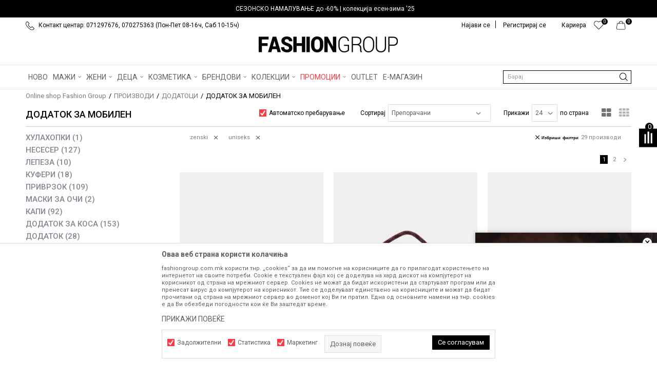

--- FILE ---
content_type: text/html; charset=UTF-8
request_url: https://www.fashiongroup.com.mk/dodatok-za-mobilen/uniseks+zenski/
body_size: 47786
content:
<!DOCTYPE html>
<html lang="mk">
<head>
            <meta name="viewport" content="width=device-width, initial-scale=1.0, maximum-scale=1.0,  minimum-scale=1.0, user-scalable=no" />
            
    <meta name="generator" content="NBSHOP 5.9.58" />
    <meta http-equiv="content-type" content="text/html; charset=UTF-8">
    <meta http-equiv="content-language" content="mk" />
    <meta http-equiv="X-UA-Compatible" content="IE=edge">
    <meta name="theme-color" content="">
    <meta name="msapplication-navbutton-color" content="">
    <meta name="apple-mobile-web-app-status-bar-style" content="">
    <link rel="canonical" href="https://www.fashiongroup.com.mk/dodatok-za-mobilen/uniseks+zenski" />        <title>ДОДАТОК ЗА МОБИЛЕН</title>
    <meta name="title" content="ДОДАТОК ЗА МОБИЛЕН" />
    <meta name="description" content="" />
    <meta property="og:title" content="ДОДАТОК ЗА МОБИЛЕН"/>
    <meta property="og:type" content="category" />
    <meta property="og:url" content="https://www.fashiongroup.com.mk/dodatok-za-mobilen/uniseks+zenski/" />
    <meta property="og:image" content="https://www.fashiongroup.com.mk/files/images/no_image.jpg.webp"/>
    <meta property="og:image:url" content="https://www.fashiongroup.com.mk/files/images/no_image.jpg.webp"/>
    <meta property="og:site_name" content="Online shop Fashion Group"/>
    <meta property="og:description" content=""/>
    <meta property="fb:admins" content=""/>
    <meta itemprop="name" content="ДОДАТОК ЗА МОБИЛЕН">
    <meta itemprop="description" content="">
    <meta itemprop="image" content="https://www.fashiongroup.com.mk/files/images/no_image.jpg.webp">
    <meta name="twitter:card" content="summary_large_image">
    <meta name="twitter:title" content="ДОДАТОК ЗА МОБИЛЕН">
    <meta name="twitter:description" content="">
    <meta name="twitter:image" content="https://www.fashiongroup.com.mk/files/images/no_image.jpg.webp">

<meta name="robots" content="index, follow">
    <link rel="icon" type="image/vnd.microsoft.icon" href="https://www.fashiongroup.com.mk/files/images/2019/5/23/heder-ikonica-8.png.webp" />
    <link rel="shortcut icon" type="image/vnd.microsoft.icon" href="https://www.fashiongroup.com.mk/files/images/2019/5/23/heder-ikonica-8.png.webp" />
    <link rel="stylesheet" href="https://www.fashiongroup.com.mk/nb-public/themes/nbshop5_v5_8/_static/fonts/nbicon/style.css" type="text/css" />
        <link rel="stylesheet" href="https://www.fashiongroup.com.mk/nb-public/themes/nbshop5_fashion_group/_static/css/nbcss/style.fonts.theme.css?ver=1001_5.1" /><link rel="stylesheet" href="https://www.fashiongroup.com.mk/nb-public/themes/nbshop5_v5_8/_static/css/plugins/nb.core.plugins.min.css?ver=1001_5.1" /><link rel="stylesheet" href="https://www.fashiongroup.com.mk/nb-public/themes/nbshop5_v5_8/_static/css/nbcss/style.fonts.css?ver=1001_5.1" /><link rel="stylesheet" href="https://www.fashiongroup.com.mk/nb-public/themes/nbshop5_v5_8/_static/css/nbcss/style.typography.css?ver=1001_5.1" /><link rel="stylesheet" href="https://www.fashiongroup.com.mk/nb-public/themes/nbshop5_fashion_group/_static/css/nbcss/style.typography.theme.css?ver=1001_5.1" /><link rel="stylesheet" href="https://www.fashiongroup.com.mk/nb-public/themes/nbshop5_v5_8/_static/css/nbcss/style.helper.css?ver=1001_5.1" /><link rel="stylesheet" href="https://www.fashiongroup.com.mk/nb-public/themes/nbshop5_v5_8/_static/css/nbcss/style.animation.css?ver=1001_5.1" /><link rel="stylesheet" href="https://www.fashiongroup.com.mk/nb-public/themes/nbshop5_v5_8/_static/css/nbcss/style.basic.css?ver=1001_5.1" /><link rel="stylesheet" href="https://www.fashiongroup.com.mk/nb-public/themes/nbshop5_fashion_group/_static/css/nbcss/style.basic.theme.css?ver=1001_5.1" /><link rel="stylesheet" href="https://www.fashiongroup.com.mk/nb-public/themes/nbshop5_v5_8/_static/css/nbcss/style.article.css?ver=1001_5.1" /><link rel="stylesheet" href="https://www.fashiongroup.com.mk/nb-public/themes/nbshop5_v5_8/_static/css/nbcss/style.product.css?ver=1001_5.1" /><link rel="stylesheet" href="https://www.fashiongroup.com.mk/nb-public/themes/nbshop5_v5_8/_static/css/nbcss/style.cart.css?ver=1001_5.1" /><link rel="stylesheet" href="https://www.fashiongroup.com.mk/nb-public/themes/nbshop5_v5_8/_static/css/nbcss/style.css?ver=1001_5.1" /><link rel="stylesheet" href="https://www.fashiongroup.com.mk/nb-public/themes/nbshop5_v5_8/blocks/slider/headlines/style.css?ver=1001_5.1" /><link rel="stylesheet" href="https://www.fashiongroup.com.mk/nb-public/themes/nbshop5_v5_8/blocks/slider/headlines_countdown/style.css?ver=1001_5.1" /><link rel="stylesheet" href="https://www.fashiongroup.com.mk/nb-public/themes/nbshop5_v5_8/blocks/slider/mobile_cookie_baner/style.css?ver=1001_5.1" /><link rel="stylesheet" href="https://www.fashiongroup.com.mk/nb-public/themes/nbshop5_v5_8/blocks/slider/sidebar_slider_video/style_v7.css?ver=1001_5.1" /><link rel="stylesheet" href="https://www.fashiongroup.com.mk/nb-public/themes/nbshop5_v5_8/blocks/productcompare/sidebar_product_compare/style.css?ver=1001_5.1" /><link rel="stylesheet" href="https://www.fashiongroup.com.mk/nb-public/themes/nbshop5_v5_8/blocks/breadcrumbs/style.css?ver=1001_5.1" /><link rel="stylesheet" href="https://www.fashiongroup.com.mk/nb-public/themes/nbshop5_v5_8/blocks/product/intro/style.css?ver=1001_5.1" /><link rel="stylesheet" href="https://www.fashiongroup.com.mk/nb-public/themes/nbshop5_v5_8/blocks/navigation/left_category_menu/style.css?ver=1001_5.1" /><link rel="stylesheet" href="https://www.fashiongroup.com.mk/nb-public/themes/nbshop5_v5_8/blocks/product/filters/style.css?ver=1001_5.1" /><link rel="stylesheet" href="https://www.fashiongroup.com.mk/nb-public/themes/nbshop5_v5_8/blocks/product/product_selected_filter/style.css?ver=1001_5.1" /><link rel="stylesheet" href="https://www.fashiongroup.com.mk/nb-public/themes/nbshop5_v5_8/blocks/product/product_caption_list/list_image_sticker/style.css?ver=1001_5.1" /><link rel="stylesheet" href="https://www.fashiongroup.com.mk/nb-public/themes/nbshop5_v5_8/blocks/product/product_status/style.css?ver=1001_5.1" /><link rel="stylesheet" href="https://www.fashiongroup.com.mk/nb-public/themes/nbshop5_v5_8/blocks/product/product_loyalty_price/style.css?ver=1001_5.1" /><link rel="stylesheet" href="https://www.fashiongroup.com.mk/nb-public/themes/nbshop5_v5_8/blocks/slider/conpany_info_footer/style.css?ver=1001_5.1" /><link rel="stylesheet" href="https://www.fashiongroup.com.mk/nb-public/themes/nbshop5_v5_8/blocks/footer/newsletter/style.css?ver=1001_5.1" /><link rel="stylesheet" href="https://www.fashiongroup.com.mk/nb-public/themes/nbshop5_v5_8/blocks/social/social_icons/style.css?ver=1001_5.1" /><link rel="stylesheet" href="https://www.fashiongroup.com.mk/nb-public/themes/nbshop5_v5_8/blocks/slider/grid/style.css?ver=1001_5.1" /><link rel="stylesheet" href="https://www.fashiongroup.com.mk/nb-public/themes/nbshop5_v5_8/blocks/footer/payment_card/style.css?ver=1001_5.1" /><link rel="stylesheet" href="https://www.fashiongroup.com.mk/nb-public/themes/nbshop5_v5_8/blocks/footer/copyright/style.css?ver=1001_5.1" /><link rel="stylesheet" href="https://www.fashiongroup.com.mk/nb-public/themes/nbshop5_v5_8/blocks/modals/popup_notification/style.css?ver=1001_5.1" /><link rel="stylesheet" href="https://www.fashiongroup.com.mk/nb-public/themes/nbshop5_v5_8/blocks/modals/cart_duration_modal/style.css?ver=1001_5.1" /><link rel="stylesheet" href="https://www.fashiongroup.com.mk/nb-public/themes/nbshop5_v5_8/blocks/modals/ticket_modal/style.css?ver=1001_5.1" /><link rel="stylesheet" href="https://www.fashiongroup.com.mk/nb-public/themes/nbshop5_v5_8/blocks/product/product_details_iframe/style.css?ver=1001_5.1" /><link rel="stylesheet" href="https://www.fashiongroup.com.mk/nb-public/themes/nbshop5_v5_8/blocks/product/images/gallery/style.css?ver=1001_5.1" /><link rel="stylesheet" href="https://www.fashiongroup.com.mk/nb-public/themes/nbshop5_v5_8/blocks/product/product_detail/product_info/style.css?ver=1001_5.1" /><link rel="stylesheet" href="https://www.fashiongroup.com.mk/nb-public/themes/nbshop5_v5_8/blocks/product/images/main_slider/style.css?ver=1001_5.1" /><link rel="stylesheet" href="https://www.fashiongroup.com.mk/nb-public/themes/nbshop5_v5_8/blocks/product/product_detail/favorite/style.css?ver=1001_5.1" /><link rel="stylesheet" href="https://www.fashiongroup.com.mk/nb-public/themes/nbshop5_v5_8/blocks/product/product_details_timer/style.css?ver=1001_5.1" /><link rel="stylesheet" href="https://www.fashiongroup.com.mk/nb-public/themes/nbshop5_v5_8/blocks/product/product_size/style.css?ver=1001_5.1" /><link rel="stylesheet" href="https://www.fashiongroup.com.mk/nb-public/themes/nbshop5_v5_8/blocks/product/product_detail/quantity_circle/style.css?ver=1001_5.1" /><link rel="stylesheet" href="https://www.fashiongroup.com.mk/nb-public/themes/nbshop5_v5_8/blocks/product/product_detail/product_buy/style.css?ver=1001_5.1" /><link rel="stylesheet" href="https://www.fashiongroup.com.mk/nb-public/themes/nbshop5_v5_8/blocks/product/product_detail/product_buy_bobble/style.css?ver=1001_5.1" /><link rel="stylesheet" href="https://www.fashiongroup.com.mk/nb-public/themes/nbshop5_fashion_group/_static/css/nbcss/style.theme.css?ver=1001_5.1" /><link rel="stylesheet" href="https://www.fashiongroup.com.mk/nb-public/themes/nbshop5_v5_8/_static/css/nbcss/style.responsive.md.css?ver=1001_5.1" /><link rel="stylesheet" href="https://www.fashiongroup.com.mk/nb-public/themes/nbshop5_fashion_group/_static/css/nbcss/style.responsive.theme.md.css?ver=1001_5.1" /><link rel="stylesheet" href="https://www.fashiongroup.com.mk/nb-public/themes/nbshop5_v5_8/_static/css/nbcss/style.responsive.sm.css?ver=1001_5.1" /><link rel="stylesheet" href="https://www.fashiongroup.com.mk/nb-public/themes/nbshop5_fashion_group/_static/css/nbcss/style.responsive.theme.sm.css?ver=1001_5.1" /><link rel="stylesheet" href="https://www.fashiongroup.com.mk/nb-public/themes/nbshop5_v5_8/_static/css/nbcss/style.responsive.xs.css?ver=1001_5.1" /><link rel="stylesheet" href="https://www.fashiongroup.com.mk/nb-public/themes/nbshop5_fashion_group/_static/css/nbcss/style.responsive.theme.xs.css?ver=1001_5.1" /><link rel="stylesheet" href="https://www.fashiongroup.com.mk/nb-public/themes/nbshop5_v5_8/_static/css/nbcss/style.responsive.xxs.css?ver=1001_5.1" /><link rel="stylesheet" href="https://www.fashiongroup.com.mk/nb-public/themes/nbshop5_fashion_group/_static/css/nbcss/style.responsive.theme.xxs.css?ver=1001_5.1" />    
    
            <!-- Firebase App (compat version) -->
        <script src="https://www.gstatic.com/firebasejs/10.10.0/firebase-app-compat.js"></script>

        <!-- Firebase Analytics (compat version) -->
        <script src="https://www.gstatic.com/firebasejs/10.10.0/firebase-analytics-compat.js"></script>
    
    <script type="text/javascript">
        var nb_site_url  = 'https://www.fashiongroup.com.mk';
        var nb_site_url_with_country_lang  = 'https://www.fashiongroup.com.mk';
        var nb_cart_page_url = 'https://www.fashiongroup.com.mk/kupuvanje';
        var nb_active_page_url = 'https://www.fashiongroup.com.mk/dodatok-za-mobilen/uniseks+zenski/';
        var nb_type_page = 'product_list';
        var nb_type_page_object_id = '344';
        var nb_enable_lang = '';
        var nb_url_end_slesh = '';
        var nb_countryGeoId = '136';
        var nb_addressByCountryGeoId = '';
        var promoModalPopNumberDaysInit = 0;
        var showAllwaysOnHomePage = false;
        var resetCookieConfirm = true;
        var flowplayeryToken = '';
                    flowplayeryToken = 'eyJraWQiOiI2bEsyVEVkZWZBSmIiLCJ0eXAiOiJKV1QiLCJhbGciOiJFUzI1NiJ9.eyJjIjoie1wiYWNsXCI6MjIsXCJpZFwiOlwiNmxLMlRFZGVmQUpiXCIsXCJkb21haW5cIjpbXCJmYXNoaW9uZ3JvdXAuY29tLm1rXCIsXCJ3d3cuZmFzaGlvbmdyb3VwLmNvbS5ta1wiXX0iLCJpc3MiOiJGbG93cGxheWVyIn0.2Ng9cPZ7TXBCwwzV3ZexsfVJxomXneB9klSgTPbPJCXmJf1dQ5NJlkt6CPZhUp6sI4sl_CCRHFvy7d4Q-hg6HQ';
                        var nb_enableCzMap = false;
                var gtm_ga4_advanced = true;
        var gtm_ga4_analytics_id = 'G-H8CTECBVDY';

        var specificCategoryMetric = false;
        var isSetPriceWithVAT = false;
        var showValueAsCurrentPrice = false;
        var ecommerceWrapVar = false;
        var noSearchResultsVar = false;
        var smartformId = '';
        var smartformErrorMessage = 'Pogrešno uneti podaci za smartform';
        var cookieSettingTypeVar = 'settingThree';
        var nb_lang = 'mk';
        
        
        var disableFBBrowserEvents = true;
        var fb_pixel_id = '';
        var fb_token = '';
        var fb_test_event_code = '';
        var metric_onload_event_id = typeof crypto.randomUUID === "function" ? crypto.randomUUID() : Date.now();
        var replaceIdWithCode = false;
        var startPager = parseInt(1);

        //SF variables
        var salesForceMID = '';
        var salesForceUniqueIdentifier = '';
        var salesForceConcept = '';
        var SFGrantType = 'client_credentials';
        var SFClientId= '';
        var SFClientSecret = '';
        var SFUniqueKey = '';
        var SFUrlKey = '';
        var SFTimezone = '';
        var SFConsentMode = 'nb_consent';
        var SFCharacterMapping = '';
    </script>

        <!-- Google Tag Manager -->
<script>(function(w,d,s,l,i){w[l]=w[l]||[];w[l].push({'gtm.start':
new Date().getTime(),event:'gtm.js'});var f=d.getElementsByTagName(s)[0],
j=d.createElement(s),dl=l!='dataLayer'?'&l='+l:'';j.async=true;j.src=
'https://www.googletagmanager.com/gtm.js?id='+i+dl;f.parentNode.insertBefore(j,f);
})(window,document,'script','dataLayer','GTM-M7KMSTJ');</script>
<!-- End Google Tag Manager -->

<script>
  var customEventsVar = true;
const firebaseConfig = {
  apiKey: "AIzaSyBcnsxyhSyRw1NrU5BwY3DUtTCcSMquBoQ",
  authDomain: "fashiongroup-599e8.firebaseapp.com",
  databaseURL: "https://fashiongroup-599e8.firebaseio.com",
  projectId: "fashiongroup-599e8",
  storageBucket: "fashiongroup-599e8.firebasestorage.app",
  messagingSenderId: "585647515144",
  appId: "1:585647515144:web:727c9a11a268ae92ffd3bd",
  measurementId: "G-7WN5TVN3V1"
};
</script><meta name="facebook-domain-verification" content="03zws1bfb3femihafldtobyrby1p9f" />
</script><!-- Facebook Pixel Code -->
<script>
!function(f,b,e,v,n,t,s)
{if(f.fbq)return;n=f.fbq=function(){n.callMethod?
n.callMethod.apply(n,arguments):n.queue.push(arguments)};
if(!f._fbq)f._fbq=n;n.push=n;n.loaded=!0;n.version='2.0';
n.queue=[];t=b.createElement(e);t.async=!0;
t.src=v;s=b.getElementsByTagName(e)[0];
s.parentNode.insertBefore(t,s)}(window,document,'script',
'https://connect.facebook.net/en_US/fbevents.js');
fbq('init', '456691911166905'); 
fbq('track', 'PageView');
</script>
<noscript>
<img height="1" width="1" 
src="https://www.facebook.com/tr?id=456691911166905&ev=PageView
&noscript=1"/>
</noscript>
<!-- End Facebook Pixel Code -->
    

</head>
<body class="cc-mak lc-mk uc-product_list tp-product_list  b2c-users ">


<header class="header md-header">

    <div class="header-top">
        

    <div class="block slider handlines-sldier headlines-countdown appear">

        <div class="slider-init"
             data-gtm-slider-items="1"
             data-gtm-slider-position="Headlines" >

            
                <div class="item"
                     data-gtm-slider-name="СЕЗОНСКО НАМАЛУВАЊЕ до -60%  | колекција есен-зима '25"
                     data-gtm-slider-creative="СЕЗОНСКО НАМАЛУВАЊЕ до -60%  | колекција есен-зима '25"
                     data-gtm-slider-id="1603"
                     data-promotion-item-id="1603">

                    <div class="content">

                                                                                        <div class="text-wrapper">
                                    <div class="title"><a href="https://www.fashiongroup.com.mk/proizvodi/sale-fw25-up-to-60-discount" title="СЕЗОНСКО НАМАЛУВАЊЕ до -60%  | колекција есен-зима '25">СЕЗОНСКО НАМАЛУВАЊЕ до -60%  | колекција есен-зима '25</a></div>
                                    <div class="description"></div>
                                                                            <a href="https://www.fashiongroup.com.mk/proizvodi/sale-fw25-up-to-60-discount" title="СЕЗОНСКО НАМАЛУВАЊЕ до -60%  | колекција есен-зима '25" class="btn btn-small hidden">
                                                                                            СЕЗОНСКО НАМАЛУВАЊЕ до -60%  | колекција есен-зима '25                                                                                    </a>
                                    
                                </div>

                                                </div>

                </div>

            
        </div>

        <div class="slider-arrows slider-navigation-absolute"></div>

    </div>

        <div class="container">

            <div class="block nav-mobile-icon">
    <i class="icon fa fa-bars" aria-hidden="true"></i>
</div>            <div class="row">
                <div class="hidden-xs col-sm-6 col-md-6">
                    
    <nav class="block quick-links ">
        <ul class="nav nav-simple">
                            <li class="item">
                                                                        <img src="/files/images/fashiongroup/telefon.png.webp" class="img-responsive" alt="Контакт центар: 071297676, 070275363 (Пон-Пет 08-16ч, Саб 10-15ч)" />
                                                <span>Контакт центар: 071297676, 070275363 (Пон-Пет 08-16ч, Саб 10-15ч)</span>
                                    </li>
                    </ul>
    </nav>
                </div>
                <div class="col-xs-12 col-sm-6 col-md-6">

                    <div id="miniCartContent" class="block miniCartContent header-cart"></div>
                    
<div id="miniFavContent" class="block header-favorite header-favorite-circle-top-right miniFavContent">
        <a href="https://www.fashiongroup.com.mk/omileno/product" title="ОМИЛЕНИ" aria-label="ОМИЛЕНИ">
        
        <div class="icon-wrapper">
            <i class="icon fa fa-heart-o" aria-hidden="true"></i>
            <span class="description">ОМИЛЕНИ</span>
        </div>
        <div class="header-carthor-total favorite-header-total">0</div>

    </a>
</div>
                    
    <nav class="block quick-links nav-top-menu">
        <ul class="nav nav-simple">
                            <li class="item">
                                            <a href="nasiot-tim" title="Кариера" target="_self">
                                                                    <span>Кариера</span>
                                            </a>
                                    </li>
                    </ul>
    </nav>

                    <nav class="block user">
    <ul class="nav nav-simple">
        
            
                <li class="item item-login">
                    <a class="login-btn"  href="" data-permalink="https://www.fashiongroup.com.mk/prijava?back_url=https://www.fashiongroup.com.mk/dodatok-za-mobilen/uniseks+zenski/" title="Најави се" data-toggle="modal" data-target="#login_modal">
                        <i class="icon fa fa-user" aria-hidden="true"></i>
                        <span>Најави се</span>
                    </a>
                </li>

                
                                    <li class="item item-register">
                        <a class="register-btn" href="" data-permalink="https://www.fashiongroup.com.mk/registracija" title="Регистрирај се" data-toggle="modal" data-target="#register_modal">
                            Регистрирај се                        </a>
                    </li>
                
            
        
    </ul>
</nav>
   

                </div>
            </div>
        </div>
    </div>

    <div class="clearfix"></div>
    
<div  class="block logo" >
    <a  href="https://www.fashiongroup.com.mk" title="Online shop Fashion Group">
        <img fetchpriority="high"  src="/files/images/fg_logo(100).png.webp" class="img-responsive lozad"  title="Online shop Fashion Group" alt="Online shop Fashion Group">
    </a>
</div>

    <div class="block main-4level main-4level-fullwidth-dropdown">
    <nav class="nav nav-main-wrapper ease hidden-fullscreen  ">

                <div class="container">
                        
            
            <ul class="nav-main list-inline">

                <div class="nav-main-toplang country-button"></div>
                <div class="nav-main-useractions"></div>

                <li>
                                <a href="https://www.fashiongroup.com.mk/proizvodi/novo" target="_self" title="НОВО"><span style="">НОВО</span> </a></li><li class="slider_menu_items ">
                                <a href="https://www.fashiongroup.com.mk/landing-men" target="_self" title="МАЖИ"><span style="">МАЖИ</span><i class="icon fa fa-angle-down hidden-xs"></i><i class="icon fa fa-angle-right visible-xs"></i><span class="icon hidden show-menu-with-keybord" tabindex="0" aria-label="Otvorite meni"></span> </a><div class="nav-main-dropdown-wrapper ease hidden">
                            <div class="nav-main-dropdown">
                                <div class="container">
                                
                                    <div class="nav-main-dropdown-inner">
                                        <div class="row"><div class="col-xs-12 col-sm-2">
                                    <div class=" nav-main-dropdown-item clearfix">
                                        <a href="https://www.fashiongroup.com.mk/obleka/maski/" class="" target="_self" title="Облека">
                                            <div class="img-wrapper"></div>
                                            <div class="heading-wrapper clearfix">
                                                <h5><span style="">Облека</span></h5>
                                            </div>
                                         </a><ul><li class=" ease-slow "><a href="https://www.fashiongroup.com.mk/maici/univerzalni+maski" target="_self" title="Маици" style=""> Маици</a></li><li class=" ease-slow "><a href="https://www.fashiongroup.com.mk/polo-maici/univerzalni+maski/" target="_self" title="Поло маици" style=""> Поло маици</a></li><li class=" ease-slow "><a href="https://www.fashiongroup.com.mk/kosuli-2/maski/" target="_self" title="Кошули" style=""> Кошули</a></li><li class=" ease-slow "><a href="https://www.fashiongroup.com.mk/eleci/maski/" target="_self" title="Елеци" style=""> Елеци</a></li><li class=" ease-slow "><a href="https://www.fashiongroup.com.mk/bluzi/univerzalni+maski" target="_self" title="Блузи" style=""> Блузи</a></li><li class=" ease-slow "><a href="https://www.fashiongroup.com.mk/dukseri/univerzalni+maski" target="_self" title="Дуксери" style=""> Дуксери</a></li><li class=" ease-slow "><a href="https://www.fashiongroup.com.mk/dzemperi-1/maski/" target="_self" title="Џемпери" style=""> Џемпери</a></li><li class=" ease-slow "><a href="https://www.fashiongroup.com.mk/jakni/univerzalni+maski" target="_self" title="Јакни" style=""> Јакни</a></li><li class=" ease-slow "><a href="https://www.fashiongroup.com.mk/palta/maski/" target="_self" title="Палта" style=""> Палта</a></li><li class=" ease-slow "><a href="https://www.fashiongroup.com.mk/odelo" target="_self" title="Одела" style=""> Одела</a></li></ul></div></div><div class="col-xs-12 col-sm-2">
                                    <div class=" nav-main-dropdown-item clearfix">
                                        <a href="https://www.fashiongroup.com.mk/" class="no-title" target="_self" title="novi red">
                                            <div class="img-wrapper"></div>
                                            <div class="heading-wrapper clearfix">
                                                <h5><span style="">novi red</span></h5>
                                            </div>
                                         </a><ul><li class=" ease-slow "><a href="https://www.fashiongroup.com.mk/farmerki/maski/" target="_self" title="Фармерки" style=""> Фармерки</a></li><li class=" ease-slow "><a href="https://www.fashiongroup.com.mk/pantaloni/maski/" target="_self" title="Панталони" style=""> Панталони</a></li><li class=" ease-slow "><a href="https://www.fashiongroup.com.mk/bermudi-6/maski/" target="_self" title="Бермуди" style=""> Бермуди</a></li><li class=" ease-slow "><a href="https://www.fashiongroup.com.mk/kostimi-za-kapenje/maski/" target="_self" title="Костими за капење" style=""> Костими за капење</a></li><li class=" ease-slow "><a href="https://www.fashiongroup.com.mk/trenerki/univerzalni+maski" target="_self" title="Тренерки" style=""> Тренерки</a></li><li class=" ease-slow "><a href="https://www.fashiongroup.com.mk/pizami/maski/" target="_self" title="Пижами" style=""> Пижами</a></li><li class=" ease-slow "><a href="https://www.fashiongroup.com.mk/dolna-obleka/maski/" target="_self" title="Долна облека" style=""> Долна облека</a></li><li class=" ease-slow "><a href="https://www.fashiongroup.com.mk/kaputi/maski/" target="_self" title="Капути" style=""> Капути</a></li><li class=" ease-slow "><a href="https://www.fashiongroup.com.mk/mantili/maski/" target="_self" title="Мантили" style=""> Мантили</a></li></ul></div></div><div class="col-xs-12 col-sm-2">
                                    <div class=" nav-main-dropdown-item clearfix">
                                        <a href="https://www.fashiongroup.com.mk/obuvki/maski/" class="" target="_self" title="Обувки">
                                            <div class="img-wrapper"></div>
                                            <div class="heading-wrapper clearfix">
                                                <h5><span style="">Обувки</span></h5>
                                            </div>
                                         </a><ul><li class=" ease-slow "><a href="https://www.fashiongroup.com.mk/patiki/maski+univerzalni" target="_self" title="Патики" style=""> Патики</a></li><li class=" ease-slow "><a href="https://www.fashiongroup.com.mk/cevli-2/maski" target="_self" title="Чевли" style=""> Чевли</a></li><li class=" ease-slow "><a href="https://www.fashiongroup.com.mk/mokasini/maski/" target="_self" title="Мокасини" style=""> Мокасини</a></li><li class=" ease-slow "><a href="https://www.fashiongroup.com.mk/espadrili/maski/" target="_self" title="Еспадрили" style=""> Еспадрили</a></li><li class=" ease-slow "><a href="https://www.fashiongroup.com.mk/sandali/maski/" target="_self" title="Сандали" style=""> Сандали</a></li><li class=" ease-slow "><a href="https://www.fashiongroup.com.mk/papuci/maski+uniseks" target="_self" title="Папучи" style=""> Папучи</a></li><li class=" ease-slow "><a href="https://www.fashiongroup.com.mk/apostolki/maski+uniseks" target="_self" title="Апостолки" style=""> Апостолки</a></li><li class=" ease-slow "><a href="https://www.fashiongroup.com.mk/brodski-cevli/maski/" target="_self" title="Бродски чевли" style=""> Бродски чевли</a></li><li class=" ease-slow "><a href="https://www.fashiongroup.com.mk/cizmi/maski/" target="_self" title="Чизми" style=""> Чизми</a></li><li class=" ease-slow "><a href="https://www.fashiongroup.com.mk/hajkersi/maski/" target="_self" title="Хајкерси" style=""> Хајкерси</a></li></ul></div></div><div class="col-xs-12 col-sm-2">
                                    <div class=" nav-main-dropdown-item clearfix">
                                        <a href="https://www.fashiongroup.com.mk/dodatoci/maski/" class="" target="_self" title="Додатоци">
                                            <div class="img-wrapper"></div>
                                            <div class="heading-wrapper clearfix">
                                                <h5><span style="">Додатоци</span></h5>
                                            </div>
                                         </a><ul><li class=" ease-slow "><a href="https://www.fashiongroup.com.mk/ranci/maski+univerzalni" target="_self" title="Ранци" style=""> Ранци</a></li><li class=" ease-slow "><a href="https://www.fashiongroup.com.mk/paricnici/univerzalni+maski" target="_self" title="Паричници" style=""> Паричници</a></li><li class=" ease-slow "><a href="https://www.fashiongroup.com.mk/canti/univerzalni+maski" target="_self" title="Чанти" style=""> Чанти</a></li><li class=" ease-slow "><a href="https://www.fashiongroup.com.mk/kapi/maski+univerzalni" target="_self" title="Капи" style=""> Капи</a></li><li class=" ease-slow "><a href="https://www.fashiongroup.com.mk/proizvodi/rakavici/maski+univerzalni" target="_self" title="Ракавици" style=""> Ракавици</a></li><li class=" ease-slow "><a href="https://www.fashiongroup.com.mk/marami-i-salovi/maski/" target="_self" title="Марами и шалови" style=""> Марами и шалови</a></li><li class=" ease-slow "><a href="https://www.fashiongroup.com.mk/torbi/maski+univerzalni" target="_self" title="Торби" style=""> Торби</a></li><li class=" ease-slow "><a href="https://www.fashiongroup.com.mk/remeni/maski/" target="_self" title="Ремени" style=""> Ремени</a></li><li class=" ease-slow "><a href="https://www.fashiongroup.com.mk/ocila-za-sonce/maski+univerzalni" target="_self" title="Очила за сонце" style=""> Очила за сонце</a></li><li class=" ease-slow "><a href="https://www.fashiongroup.com.mk/casovnik/maski/" target="_self" title="Часовници" style=""> Часовници</a></li><li class=" ease-slow "><a href="https://www.fashiongroup.com.mk/corapi-2/univerzalni+maski" target="_self" title="Чорапи" style=""> Чорапи</a></li></ul></div></div>

    <div class="block slider slider-wrapper slider-menu slider-menu_items col-sm-4 ">

        

        <div class="slider-init"  data-gtm-slider-items="1"
             data-gtm-slider-position="Slider menu">

            
                <div class="item"
                     data-gtm-slider-name=" "
                     data-gtm-slider-creative=""
                     data-gtm-slider-id="685">
                                            <a href="https://www.fashiongroup.com.mk/landing-man" title=" ">

                            <div class="img-wrapper">
                                <img src="/files/images/2025/5/12/pagackom.jpg.webp" class="img-responsive lozad" alt=" " />

                            </div>
                        </a>
                                        <div class="content">

                        <div class="text-wrapper">
                            <div class="title"> </div>
                            <div class="description"></div>
                        </div>

                    </div>
                </div>

            
        </div>
        <div class="slider-arrows slider-navigation-absolute"></div>

    </div>
    
</div></div></div></div></div></li><li class="slider_menu_items_w ">
                                <a href="https://www.fashiongroup.com.mk/landing-women" target="_self" title="ЖЕНИ"><span style="">ЖЕНИ</span><i class="icon fa fa-angle-down hidden-xs"></i><i class="icon fa fa-angle-right visible-xs"></i><span class="icon hidden show-menu-with-keybord" tabindex="0" aria-label="Otvorite meni"></span> </a><div class="nav-main-dropdown-wrapper ease hidden">
                            <div class="nav-main-dropdown">
                                <div class="container">
                                
                                    <div class="nav-main-dropdown-inner">
                                        <div class="row"><div class="col-xs-12 col-sm-2">
                                    <div class=" nav-main-dropdown-item clearfix">
                                        <a href="https://www.fashiongroup.com.mk/obleka/zenski/" class="" target="_self" title="ОБЛЕКА">
                                            <div class="img-wrapper"></div>
                                            <div class="heading-wrapper clearfix">
                                                <h5><span style="">ОБЛЕКА</span></h5>
                                            </div>
                                         </a><ul><li class=" ease-slow "><a href="https://www.fashiongroup.com.mk/maici/univerzalni+zenski" target="_self" title="Маици" style=""> Маици</a></li><li class=" ease-slow "><a href="https://www.fashiongroup.com.mk/kosuli-2/zenski/" target="_self" title="Кошули" style=""> Кошули</a></li><li class=" ease-slow "><a href="https://www.fashiongroup.com.mk/top/zenski/" target="_self" title="Топ" style=""> Топ</a></li><li class=" ease-slow "><a href="https://www.fashiongroup.com.mk/bluzi/univerzalni+zenski" target="_self" title="Блузи" style=""> Блузи</a></li><li class=" ease-slow "><a href="https://www.fashiongroup.com.mk/nametka/zenski/" target="_self" title="Наметки" style=""> Наметки</a></li><li class=" ease-slow "><a href="https://www.fashiongroup.com.mk/eleci/zenski/" target="_self" title="Елеци" style=""> Елеци</a></li><li class=" ease-slow "><a href="https://www.fashiongroup.com.mk/dukseri/univerzalni+zenski" target="_self" title="Дуксери" style=""> Дуксери</a></li><li class=" ease-slow "><a href="https://www.fashiongroup.com.mk/dzemperi-1/zenski/" target="_self" title="Џемпери" style=""> Џемпери</a></li><li class=" ease-slow "><a href="https://www.fashiongroup.com.mk/jakni/univerzalni+zenski" target="_self" title="Јакни" style=""> Јакни</a></li><li class=" ease-slow "><a href="https://www.fashiongroup.com.mk/palta/zenski/" target="_self" title="Палта" style=""> Палта</a></li><li class=" ease-slow "><a href="https://www.fashiongroup.com.mk/kaputi/zenski/" target="_self" title="Капути" style=""> Капути</a></li><li class=" ease-slow "><a href="https://www.fashiongroup.com.mk/mantili/zenski/" target="_self" title="Мантили" style=""> Мантили</a></li><li class=" ease-slow "><a href="https://www.fashiongroup.com.mk/bunda/zenski/" target="_self" title="Бунди" style=""> Бунди</a></li></ul></div></div><div class="col-xs-12 col-sm-2">
                                    <div class=" nav-main-dropdown-item clearfix">
                                        <a href="https://www.fashiongroup.com.mk/" class="no-title" target="_self" title="novi red">
                                            <div class="img-wrapper"></div>
                                            <div class="heading-wrapper clearfix">
                                                <h5><span style="">novi red</span></h5>
                                            </div>
                                         </a><ul><li class=" ease-slow "><a href="https://www.fashiongroup.com.mk/farmerki/zenski/" target="_self" title="Фармерки" style=""> Фармерки</a></li><li class=" ease-slow "><a href="https://www.fashiongroup.com.mk/pantaloni/zenski/" target="_self" title="Панталони" style=""> Панталони</a></li><li class=" ease-slow "><a href="https://www.fashiongroup.com.mk/fustani/zenski/" target="_self" title="Фустани" style=""> Фустани</a></li><li class=" ease-slow "><a href="https://www.fashiongroup.com.mk/zdolnista-2/zenski/" target="_self" title="Здолништа" style=""> Здолништа</a></li><li class=" ease-slow "><a href="https://www.fashiongroup.com.mk/bermudi-6/zenski/" target="_self" title="Бермуди" style=""> Бермуди</a></li><li class=" ease-slow "><a href="https://www.fashiongroup.com.mk/kostimi-za-kapenje/zenski/" target="_self" title="Костими за капење" style=""> Костими за капење</a></li><li class=" ease-slow "><a href="https://www.fashiongroup.com.mk/helanki/zenski/" target="_self" title="Хеланки" style=""> Хеланки</a></li><li class=" ease-slow "><a href="https://www.fashiongroup.com.mk/kombinezoni-2/zenski/" target="_self" title="Комбинезони" style=""> Комбинезони</a></li><li class=" ease-slow "><a href="https://www.fashiongroup.com.mk/trenerki/univerzalni+zenski" target="_self" title="Тренерки" style=""> Тренерки</a></li><li class=" ease-slow "><a href="https://www.fashiongroup.com.mk/dolna-obleka/zenski/" target="_self" title="Долна облека" style=""> Долна облека</a></li><li class=" ease-slow "><a href="https://www.fashiongroup.com.mk/bodi/zenski/" target="_self" title="Боди" style=""> Боди</a></li><li class=" ease-slow "><a href="https://www.fashiongroup.com.mk/pizami/zenski/" target="_self" title="Пижами" style=""> Пижами</a></li></ul></div></div><div class="col-xs-12 col-sm-2">
                                    <div class=" nav-main-dropdown-item clearfix">
                                        <a href="https://www.fashiongroup.com.mk/obuvki/zenski/" class="" target="_self" title="ОБУВКИ">
                                            <div class="img-wrapper"></div>
                                            <div class="heading-wrapper clearfix">
                                                <h5><span style="">ОБУВКИ</span></h5>
                                            </div>
                                         </a><ul><li class=" ease-slow "><a href="https://www.fashiongroup.com.mk/patiki/zenski+univerzalni" target="_self" title="Патики" style=""> Патики</a></li><li class=" ease-slow "><a href="https://www.fashiongroup.com.mk/proizvodi/zenski/?search=%D0%A7%D0%95%D0%92%D0%9B%D0%98" target="_self" title="Чевли" style=""> Чевли</a></li><li class=" ease-slow "><a href="https://www.fashiongroup.com.mk/sandali/zenski/" target="_self" title="Сандали" style=""> Сандали</a></li><li class=" ease-slow "><a href="https://www.fashiongroup.com.mk/baletanki/zenski/" target="_self" title="Балетанки" style=""> Балетанки</a></li><li class=" ease-slow "><a href="https://www.fashiongroup.com.mk/mokasini/zenski/" target="_self" title="Мокасини" style=""> Мокасини</a></li><li class=" ease-slow "><a href="https://www.fashiongroup.com.mk/espadrili/zenski/" target="_self" title="Еспадрили" style=""> Еспадрили</a></li><li class=" ease-slow "><a href="https://www.fashiongroup.com.mk/papuci/zenski+uniseks" target="_self" title="Папучи" style=""> Папучи</a></li><li class=" ease-slow "><a href="https://www.fashiongroup.com.mk/apostolki/zenski+uniseks" target="_self" title="Апостолки" style=""> Апостолки</a></li><li class=" ease-slow "><a href="https://www.fashiongroup.com.mk/brodski-cevli/zenski/" target="_self" title="Бродски чевли" style=""> Бродски чевли</a></li><li class=" ease-slow "><a href="https://www.fashiongroup.com.mk/cizmi/zenski/" target="_self" title="Чизми" style=""> Чизми</a></li><li class=" ease-slow "><a href="https://www.fashiongroup.com.mk/hajkersi/zenski/" target="_self" title="Хајкерси" style=""> Хајкерси</a></li></ul></div></div><div class="col-xs-12 col-sm-2">
                                    <div class=" nav-main-dropdown-item clearfix">
                                        <a href="https://www.fashiongroup.com.mk/dodatoci/zenski/" class="" target="_self" title="ДОДАТОЦИ">
                                            <div class="img-wrapper"></div>
                                            <div class="heading-wrapper clearfix">
                                                <h5><span style="">ДОДАТОЦИ</span></h5>
                                            </div>
                                         </a><ul><li class=" ease-slow "><a href="https://www.fashiongroup.com.mk/canti/univerzalni+zenski" target="_self" title="Чанти" style=""> Чанти</a></li><li class=" ease-slow "><a href="https://www.fashiongroup.com.mk/ranci/univerzalni+zenski" target="_self" title="Ранци" style=""> Ранци</a></li><li class=" ease-slow "><a href="https://www.fashiongroup.com.mk/paricnici/univerzalni+zenski" target="_self" title="Паричници" style=""> Паричници</a></li><li class=" ease-slow "><a href="https://www.fashiongroup.com.mk/torbi/zenski+univerzalni" target="_self" title="Торби" style=""> Торби</a></li><li class=" ease-slow "><a href="https://www.fashiongroup.com.mk/kapi/univerzalni+zenski" target="_self" title="Капи" style=""> Капи</a></li><li class=" ease-slow "><a href="https://www.fashiongroup.com.mk/rakavici/univerzalni+zenski" target="_self" title="Ракавици" style=""> Ракавици</a></li><li class=" ease-slow "><a href="https://www.fashiongroup.com.mk/marami-i-salovi/zenski/" target="_self" title="Шалови и марами" style=""> Шалови и марами</a></li><li class=" ease-slow "><a href="https://www.fashiongroup.com.mk/nakit/zenski/" target="_self" title="Накит и додатоци" style=""> Накит и додатоци</a></li><li class=" ease-slow "><a href="https://www.fashiongroup.com.mk/remeni/zenski/" target="_self" title="Ремени" style=""> Ремени</a></li><li class=" ease-slow "><a href="https://www.fashiongroup.com.mk/ocila-za-sonce/univerzalni+zenski" target="_self" title="Очила за сонце" style=""> Очила за сонце</a></li><li class=" ease-slow "><a href="https://www.fashiongroup.com.mk/sesiri/zenski/" target="_self" title="Шешири" style=""> Шешири</a></li><li class=" ease-slow "><a href="https://www.fashiongroup.com.mk/casovnik/zenski/" target="_self" title="Часовници" style=""> Часовници</a></li><li class=" ease-slow "><a href="https://www.fashiongroup.com.mk/corapi-2/univerzalni+zenski" target="_self" title="Чорапи" style=""> Чорапи</a></li><li class=" ease-slow "><a href="https://www.fashiongroup.com.mk/kufer/zenski/" target="_self" title="Куфери" style=""> Куфери</a></li></ul></div></div>

    <div class="block slider slider-wrapper slider-menu slider-menu_items_w col-sm-4 ">

        

        <div class="slider-init"  data-gtm-slider-items="1"
             data-gtm-slider-position=" Slider menu">

            
                <div class="item"
                     data-gtm-slider-name=" "
                     data-gtm-slider-creative=""
                     data-gtm-slider-id="210">
                                            <a href="https://www.fashiongroup.com.mk/maici/zenski/" title=" ">

                            <div class="img-wrapper">
                                <img src="/files/images/2025/5/12/pagackoz.jpg.webp" class="img-responsive lozad" alt=" " />

                            </div>
                        </a>
                                        <div class="content">

                        <div class="text-wrapper">
                            <div class="title"> </div>
                            <div class="description"></div>
                        </div>

                    </div>
                </div>

            
        </div>
        <div class="slider-arrows slider-navigation-absolute"></div>

    </div>
    
</div></div></div></div></div></li><li class="slider_menu_items_kids ">
                                <a href="https://www.fashiongroup.com.mk/landing-kids" target="_self" title="ДЕЦА"><span style="">ДЕЦА</span><i class="icon fa fa-angle-down hidden-xs"></i><i class="icon fa fa-angle-right visible-xs"></i><span class="icon hidden show-menu-with-keybord" tabindex="0" aria-label="Otvorite meni"></span> </a><div class="nav-main-dropdown-wrapper ease hidden">
                            <div class="nav-main-dropdown">
                                <div class="container">
                                
                                    <div class="nav-main-dropdown-inner">
                                        <div class="row"><div class="col-xs-12 col-sm-2">
                                    <div class=" nav-main-dropdown-item clearfix">
                                        <a href="https://www.fashiongroup.com.mk/obleka/devojcinja+momcinja+novorodencinja+bebe-devojcinja+bebe-momcinja" class="" target="_self" title="ОБЛЕКА">
                                            <div class="img-wrapper"></div>
                                            <div class="heading-wrapper clearfix">
                                                <h5><span style="">ОБЛЕКА</span></h5>
                                            </div>
                                         </a><ul><li class=" ease-slow "><a href="https://www.fashiongroup.com.mk/obleka/novorodencinja" target="_self" title="Новороденчиња" style=""> Новороденчиња</a></li><li class=" ease-slow "><a href="https://www.fashiongroup.com.mk/obleka/bebe-devojcinja" target="_self" title="Бебе девојчиња" style=""> Бебе девојчиња</a></li><li class=" ease-slow "><a href="https://www.fashiongroup.com.mk/obleka/bebe-momcinja" target="_self" title="Бебе момчиња" style=""> Бебе момчиња</a></li><li class=" ease-slow "><a href="https://www.fashiongroup.com.mk/obleka/devojcinja" target="_self" title="Девојчиња" style=""> Девојчиња</a></li><li class=" ease-slow "><a href="https://www.fashiongroup.com.mk/obleka/momcinja" target="_self" title="Момчиња" style=""> Момчиња</a></li><li class=" ease-slow "><a href="https://www.fashiongroup.com.mk/" target="_self" title=" " style="">  </a></li><li class=" ease-slow "><a href="https://www.okaidi.com.mk/obleka/" target="_self" title="Okaidi облека >" style=""> Okaidi облека ></a></li></ul></div></div><div class="col-xs-12 col-sm-2">
                                    <div class=" nav-main-dropdown-item clearfix">
                                        <a href="https://www.fashiongroup.com.mk/obuvki/junior-univerzalni+detski-univerzalni+momcinja+devojcinja+bebe-univerzalni+bebe-momcinja+bebe-devojcinja+novorodencinja" class="" target="_self" title="ОБУВКИ">
                                            <div class="img-wrapper"></div>
                                            <div class="heading-wrapper clearfix">
                                                <h5><span style="">ОБУВКИ</span></h5>
                                            </div>
                                         </a><ul><li class=" ease-slow "><a href="https://www.fashiongroup.com.mk/obuvki/novorodencinja/" target="_self" title="Новороденчиња" style=""> Новороденчиња</a></li><li class=" ease-slow "><a href="https://www.fashiongroup.com.mk/obuvki/bebe-devojcinja+bebe-univerzalni" target="_self" title="Бебе девојчиња" style=""> Бебе девојчиња</a></li><li class=" ease-slow "><a href="https://www.fashiongroup.com.mk/obuvki/bebe-univerzalni+bebe-momcinja" target="_self" title="Бебе момчиња" style=""> Бебе момчиња</a></li><li class=" ease-slow "><a href="https://www.fashiongroup.com.mk/obuvki/devojcinja+detski-univerzalni" target="_self" title="Девојчиња" style=""> Девојчиња</a></li><li class=" ease-slow "><a href="https://www.fashiongroup.com.mk/obuvki/detski-univerzalni+momcinja" target="_self" title="Момчиња" style=""> Момчиња</a></li><li class=" ease-slow "><a href="https://www.fashiongroup.com.mk/obuvki/junior-univerzalni" target="_self" title="Teen обувки " style=""> Teen обувки </a></li><li class=" ease-slow "><a href="https://www.fashiongroup.com.mk/" target="_self" title=" " style="">  </a></li><li class=" ease-slow "><a href="https://www.okaidi.com.mk/site-obuvki/" target="_self" title="Okaidi обувки > " style=""> Okaidi обувки > </a></li></ul></div></div><div class="col-xs-12 col-sm-2">
                                    <div class=" nav-main-dropdown-item clearfix">
                                        <a href="https://www.fashiongroup.com.mk/dodatoci/novorodencinja+devojcinja+momcinja+bebe-devojcinja+bebe-momcinja" class="" target="_self" title="ДОДАТОЦИ">
                                            <div class="img-wrapper"></div>
                                            <div class="heading-wrapper clearfix">
                                                <h5><span style="">ДОДАТОЦИ</span></h5>
                                            </div>
                                         </a><ul><li class=" ease-slow "><a href="https://www.fashiongroup.com.mk/dodatoci/novorodencinja" target="_self" title="Новороденчиња" style=""> Новороденчиња</a></li><li class=" ease-slow "><a href="https://www.fashiongroup.com.mk/dodatoci/bebe-devojcinja" target="_self" title="Бебе девојчиња" style=""> Бебе девојчиња</a></li><li class=" ease-slow "><a href="https://www.fashiongroup.com.mk/dodatoci/bebe-momcinja" target="_self" title="Бебе момчиња" style=""> Бебе момчиња</a></li><li class=" ease-slow "><a href="https://www.fashiongroup.com.mk/dodatoci/devojcinja" target="_self" title="Девојчиња" style=""> Девојчиња</a></li><li class=" ease-slow "><a href="https://www.fashiongroup.com.mk/dodatoci/momcinja" target="_self" title="Момчиња" style=""> Момчиња</a></li><li class=" ease-slow "><a href="https://www.fashiongroup.com.mk/" target="_self" title=" " style="">  </a></li><li class=" ease-slow "><a href="https://www.okaidi.com.mk/dodatoci/" target="_self" title="Okaidi додатоци >" style=""> Okaidi додатоци ></a></li></ul></div></div>

    <div class="block slider slider-wrapper slider-menu slider-menu_items_kids col-sm-4 ">

        

        <div class="slider-init"  data-gtm-slider-items="1"
             data-gtm-slider-position=" Slider menu">

            
                <div class="item"
                     data-gtm-slider-name=" "
                     data-gtm-slider-creative=""
                     data-gtm-slider-id="329">
                                            <a href="https://www.fashiongroup.com.mk/proizvodi/bebe-devojcinja+bebe-univerzalni+bebe-momcinja+devojcinja+detski-univerzalni+junior-univerzalni+momcinja+novorodencinja" title=" ">

                            <div class="img-wrapper">
                                <img src="/files/images/2025/5/12/pagackod.jpg.webp" class="img-responsive lozad" alt=" " />

                            </div>
                        </a>
                                        <div class="content">

                        <div class="text-wrapper">
                            <div class="title"> </div>
                            <div class="description"></div>
                        </div>

                    </div>
                </div>

            
        </div>
        <div class="slider-arrows slider-navigation-absolute"></div>

    </div>
    
</div></div></div></div></div></li><li>
                                <a href="https://www.fashiongroup.com.mk/kozmetika/" target="_self" title="КОЗМЕТИКА"><span style="">КОЗМЕТИКА</span><i class="icon fa fa-angle-down hidden-xs"></i><i class="icon fa fa-angle-right visible-xs"></i><span class="icon hidden show-menu-with-keybord" tabindex="0" aria-label="Otvorite meni"></span> </a><div class="nav-main-dropdown-wrapper ease hidden">
                            <div class="nav-main-dropdown">
                                <div class="container">
                                
                                    <div class="nav-main-dropdown-inner">
                                        <div class="row"><div class="col-xs-12 col-sm-2">
                                    <div class=" nav-main-dropdown-item clearfix">
                                        <a href="https://www.fashiongroup.com.mk/sminka" class="" target="_self" title="ШМИНКА">
                                            <div class="img-wrapper"></div>
                                            <div class="heading-wrapper clearfix">
                                                <h5><span style="">ШМИНКА</span></h5>
                                            </div>
                                         </a><ul><li class=" ease-slow "><a href="https://www.fashiongroup.com.mk/maskara-za-oci/" target="_self" title="Маскара " style=""> Маскара </a></li><li class=" ease-slow "><a href="https://www.fashiongroup.com.mk/karmin-za-usni/" target="_self" title="Кармин" style=""> Кармин</a></li><li class=" ease-slow "><a href="https://www.fashiongroup.com.mk/moliv-za-oci/" target="_self" title="Молив за очи" style=""> Молив за очи</a></li><li class=" ease-slow "><a href="https://www.fashiongroup.com.mk/pudra-za-lice/" target="_self" title="Пудра за лице" style=""> Пудра за лице</a></li><li class=" ease-slow "><a href="https://www.fashiongroup.com.mk/rumenilo/" target="_self" title="Руменило" style=""> Руменило</a></li><li class=" ease-slow "><a href="https://www.fashiongroup.com.mk/senka-za-oci/" target="_self" title="Сенка за очи" style=""> Сенка за очи</a></li><li class=" ease-slow "><a href="https://www.fashiongroup.com.mk/hajlajter/" target="_self" title="Хајлајтер" style=""> Хајлајтер</a></li><li class=" ease-slow "><a href="https://www.fashiongroup.com.mk/sminka-za-vegi/" target="_self" title="Шминка за веѓи" style=""> Шминка за веѓи</a></li><li class=" ease-slow "><a href="https://www.fashiongroup.com.mk/balzam-za-usni" target="_self" title="Балзам за усни" style=""> Балзам за усни</a></li><li class=" ease-slow "><a href="https://www.fashiongroup.com.mk/bronzer/" target="_self" title="Бронзер" style=""> Бронзер</a></li><li class=" ease-slow "><a href="https://www.fashiongroup.com.mk/korektor-za-lice/" target="_self" title="Коректор за лице" style=""> Коректор за лице</a></li></ul></div></div><div class="col-xs-12 col-sm-2">
                                    <div class=" nav-main-dropdown-item clearfix">
                                        <a href="https://www.fashiongroup.com.mk/" class="no-title" target="_self" title="novi red">
                                            <div class="img-wrapper"></div>
                                            <div class="heading-wrapper clearfix">
                                                <h5><span style="">novi red</span></h5>
                                            </div>
                                         </a><ul><li class=" ease-slow "><a href="https://www.fashiongroup.com.mk/ajlajner/" target="_self" title="Ајлајнер" style=""> Ајлајнер</a></li><li class=" ease-slow "><a href="https://www.fashiongroup.com.mk/moliv-za-usni/" target="_self" title="Молив за усни" style=""> Молив за усни</a></li><li class=" ease-slow "><a href="https://www.fashiongroup.com.mk/paleta-za-konturiranje/" target="_self" title="Палета за контурирање" style=""> Палета за контурирање</a></li><li class=" ease-slow "><a href="https://www.fashiongroup.com.mk/prajmer-za-lice/" target="_self" title="Прајмер за лице" style=""> Прајмер за лице</a></li><li class=" ease-slow "><a href="https://www.fashiongroup.com.mk/prajmer-za-oci/" target="_self" title="Прајмер за очи" style=""> Прајмер за очи</a></li><li class=" ease-slow "><a href="https://www.fashiongroup.com.mk/sjaj-za-usni/" target="_self" title="Сјај за усни" style=""> Сјај за усни</a></li><li class=" ease-slow "><a href="https://www.fashiongroup.com.mk/stik-za-konturiranje/" target="_self" title="Стик за контурирање" style=""> Стик за контурирање</a></li><li class=" ease-slow "><a href="https://www.fashiongroup.com.mk/fiksator-za-sminka/" target="_self" title="Фиксатор за шминка" style=""> Фиксатор за шминка</a></li><li class=" ease-slow "><a href="https://www.fashiongroup.com.mk/prajmer-za-usni/" target="_self" title="Прајмер за усни" style=""> Прајмер за усни</a></li><li class=" ease-slow "><a href="https://www.fashiongroup.com.mk/pudra-za-fiksiranje/" target="_self" title="Пудра за фиксирање" style=""> Пудра за фиксирање</a></li></ul></div></div><div class="col-xs-12 col-sm-2">
                                    <div class=" nav-main-dropdown-item clearfix">
                                        <a href="https://www.fashiongroup.com.mk/nega-na-koza" class="" target="_self" title="НЕГА НА КОЖА">
                                            <div class="img-wrapper"></div>
                                            <div class="heading-wrapper clearfix">
                                                <h5><span style="">НЕГА НА КОЖА</span></h5>
                                            </div>
                                         </a><ul><li class=" ease-slow "><a href="https://www.fashiongroup.com.mk/krema-za-lice/" target="_self" title="Крема за лице" style=""> Крема за лице</a></li><li class=" ease-slow "><a href="https://www.fashiongroup.com.mk/maska-za-lice/" target="_self" title="Маска за лице" style=""> Маска за лице</a></li><li class=" ease-slow "><a href="https://www.fashiongroup.com.mk/serum-za-lice/" target="_self" title="Серум за лице" style=""> Серум за лице</a></li><li class=" ease-slow "><a href="https://www.fashiongroup.com.mk/cistac-za-lice/" target="_self" title="Чистач за лице" style=""> Чистач за лице</a></li><li class=" ease-slow "><a href="https://www.fashiongroup.com.mk/piling-za-lice/" target="_self" title="Пилинг за лице" style=""> Пилинг за лице</a></li><li class=" ease-slow "><a href="https://www.fashiongroup.com.mk/toner-za-lice/" target="_self" title="Тонер за лице" style=""> Тонер за лице</a></li><li class=" ease-slow "><a href="https://www.fashiongroup.com.mk/faktor-za-lice" target="_self" title="Фактор за лице" style=""> Фактор за лице</a></li><li class=" ease-slow "><a href="https://www.fashiongroup.com.mk/serum-za-okolu-oci/" target="_self" title="Серум за околу очи" style=""> Серум за околу очи</a></li><li class=" ease-slow "><a href="https://www.fashiongroup.com.mk/maramici-za-cistenje-lice/" target="_self" title="Марамчиња за лице" style=""> Марамчиња за лице</a></li><li class=" ease-slow "><a href="https://www.fashiongroup.com.mk/maska-za-race/" target="_self" title="Маска за раце" style=""> Маска за раце</a></li><li class=" ease-slow "><a href="https://www.fashiongroup.com.mk/krema-za-race/" target="_self" title="Крема за раце" style=""> Крема за раце</a></li><li class=" ease-slow "><a href="https://www.fashiongroup.com.mk/tretman-za-usni/" target="_self" title="Третман за усни" style=""> Третман за усни</a></li><li class=" ease-slow "><a href="https://www.fashiongroup.com.mk/maska-za-stapala" target="_self" title="Маска за стапала" style=""> Маска за стапала</a></li><li class=" ease-slow "><a href="https://www.fashiongroup.com.mk/hartija-za-matiranje/" target="_self" title="Хартија за матирање" style=""> Хартија за матирање</a></li><li class=" ease-slow "><a href="https://www.fashiongroup.com.mk/kupka-za-banjanje/" target="_self" title="Купка" style=""> Купка</a></li></ul></div></div><div class="col-xs-12 col-sm-2">
                                    <div class=" nav-main-dropdown-item clearfix">
                                        <a href="https://www.fashiongroup.com.mk/manikir" class="" target="_self" title="МАНИКИР И ПЕДИКИР">
                                            <div class="img-wrapper"></div>
                                            <div class="heading-wrapper clearfix">
                                                <h5><span style="">МАНИКИР И ПЕДИКИР</span></h5>
                                            </div>
                                         </a><ul><li class=" ease-slow "><a href="https://www.fashiongroup.com.mk/lak-za-nokti/" target="_self" title="Лак за нокти" style=""> Лак за нокти</a></li><li class=" ease-slow "><a href="https://www.fashiongroup.com.mk/aceton/" target="_self" title="Ацетон" style=""> Ацетон</a></li><li class=" ease-slow "><a href="https://www.fashiongroup.com.mk/kapki-za-susenje-lak" target="_self" title="Капки за сушење лак" style=""> Капки за сушење лак</a></li><li class=" ease-slow "><a href="https://www.fashiongroup.com.mk/separator-za-prsti/" target="_self" title="Сепаратор за прсти" style=""> Сепаратор за прсти</a></li><li class=" ease-slow "><a href="https://www.fashiongroup.com.mk/turpija-za-nokti/" target="_self" title="Турпија за нокти" style=""> Турпија за нокти</a></li><li class=" ease-slow "><a href="https://www.fashiongroup.com.mk/tretman-za-nokti" target="_self" title="Третман за нокти" style=""> Третман за нокти</a></li></ul></div></div><div class="col-xs-12 col-sm-2">
                                    <div class=" nav-main-dropdown-item clearfix">
                                        <a href="https://www.fashiongroup.com.mk/dodatoci-za-nega-i-ubavina" class="" target="_self" title="ДОДАТОЦИ ЗА НЕГА И УБАВИНА">
                                            <div class="img-wrapper"></div>
                                            <div class="heading-wrapper clearfix">
                                                <h5><span style="">ДОДАТОЦИ ЗА НЕГА И УБАВИНА</span></h5>
                                            </div>
                                         </a><ul><li class=" ease-slow "><a href="https://www.fashiongroup.com.mk/cetka-za-sminka/" target="_self" title="Четка за шминка" style=""> Четка за шминка</a></li><li class=" ease-slow "><a href="https://www.fashiongroup.com.mk/aplikator-za-sminka/" target="_self" title="Апликатор за шминка" style=""> Апликатор за шминка</a></li><li class=" ease-slow "><a href="https://www.fashiongroup.com.mk/sungerest-aplikator/" target="_self" title="Сунѓерест апликатор" style=""> Сунѓерест апликатор</a></li><li class=" ease-slow "><a href="https://www.fashiongroup.com.mk/sunger-za-cistenje/" target="_self" title="Сунѓер за чистење" style=""> Сунѓер за чистење</a></li><li class=" ease-slow "><a href="https://www.fashiongroup.com.mk/cetka-za-cistenje/" target="_self" title="Четка за чистење" style=""> Четка за чистење</a></li><li class=" ease-slow "><a href="https://www.fashiongroup.com.mk/vestacki-trepki/" target="_self" title="Вештачки трепки" style=""> Вештачки трепки</a></li><li class=" ease-slow "><a href="https://www.fashiongroup.com.mk/vitkac-za-trepki/" target="_self" title="Виткач за трепки" style=""> Виткач за трепки</a></li><li class=" ease-slow "><a href="https://www.fashiongroup.com.mk/ostrilka/" target="_self" title="Острилка" style=""> Острилка</a></li><li class=" ease-slow "><a href="https://www.fashiongroup.com.mk/set-za-patuvanje/" target="_self" title="Сет за патување" style=""> Сет за патување</a></li><li class=" ease-slow "><a href="https://www.fashiongroup.com.mk/pinceta/" target="_self" title="Пинцета" style=""> Пинцета</a></li><li class=" ease-slow "><a href="https://www.fashiongroup.com.mk/mreza-za-cetki/" target="_self" title="Мрежа за четки" style=""> Мрежа за четки</a></li><li class=" ease-slow "><a href="https://www.fashiongroup.com.mk/ogledalo/" target="_self" title="Огледало" style=""> Огледало</a></li><li class=" ease-slow "><a href="https://www.fashiongroup.com.mk/parfem/" target="_self" title="Парфем" style=""> Парфем</a></li><li class=" ease-slow "><a href="https://www.fashiongroup.com.mk/tetovaza-za-telo" target="_self" title="Тетоважа за тело" style=""> Тетоважа за тело</a></li></ul></div></div><div class="col-xs-12 col-sm-2">
                                    <div class=" nav-main-dropdown-item clearfix">
                                        <a href="https://www.fashiongroup.com.mk/" class="" target="_self" title="КОЛЕКЦИИ">
                                            <div class="img-wrapper"></div>
                                            <div class="heading-wrapper clearfix">
                                                <h5><span style="">КОЛЕКЦИИ</span></h5>
                                            </div>
                                         </a><ul><li class=" ease-slow "><a href="https://www.fashiongroup.com.mk/proizvodi/kiko-milano-snow-kissed-collection" target="_self" title="Snow-Kissed Collection" style=""> Snow-Kissed Collection</a></li><li class=" ease-slow "><a href="https://www.fashiongroup.com.mk/proizvodi/kiko-lumiverse-collection" target="_self" title="Lumiverse Collection" style=""> Lumiverse Collection</a></li></ul></div></div></div></div></div></div></div></li><li>
                                <a href="https://www.fashiongroup.com.mk/brendovi" target="_self" title="БРЕНДОВИ"><span style="">БРЕНДОВИ</span><i class="icon fa fa-angle-down hidden-xs"></i><i class="icon fa fa-angle-right visible-xs"></i><span class="icon hidden show-menu-with-keybord" tabindex="0" aria-label="Otvorite meni"></span> </a><div class="nav-main-dropdown-wrapper ease hidden">
                            <div class="nav-main-dropdown">
                                <div class="container">
                                
                                    <div class="nav-main-dropdown-inner">
                                        <div class="row"><div class="col-xs-12 col-sm-3">
                                    <div class=" nav-main-dropdown-item clearfix">
                                        <a href="https://www.fashiongroup.com.mk/" class="" target="_self" title="TOP BRANDS">
                                            <div class="img-wrapper"></div>
                                            <div class="heading-wrapper clearfix">
                                                <h5><span style="">TOP BRANDS</span></h5>
                                            </div>
                                         </a><ul><li class=" ease-slow "><a href="https://www.fashiongroup.com.mk/brand-page-mango" target="_self" title="MANGO" style=""> MANGO</a></li><li class=" ease-slow "><a href="https://www.fashiongroup.com.mk/guess-brand-page" target="_self" title="GUESS" style=""> GUESS</a></li><li class=" ease-slow "><a href="https://www.fashiongroup.com.mk/replay-brand-page" target="_self" title="REPLAY" style=""> REPLAY</a></li><li class=" ease-slow "><a href="https://www.fashiongroup.com.mk/timberland-brand-page" target="_self" title="TIMBERLAND" style=""> TIMBERLAND</a></li><li class=" ease-slow "><a href="https://www.fashiongroup.com.mk/brand-page-hugo" target="_self" title="HUGO" style=""> HUGO</a></li><li class=" ease-slow "><a href="https://www.fashiongroup.com.mk/springfield-brand-page" target="_self" title="SPRINGFIELD" style=""> SPRINGFIELD</a></li><li class=" ease-slow "><a href="https://www.fashiongroup.com.mk/parfois-brand-page" target="_self" title="PARFOIS" style=""> PARFOIS</a></li><li class=" ease-slow "><a href="https://www.okaidi.com.mk/" target="_self" title="OKAIDI" style=""> OKAIDI</a></li></ul></div></div><div class="col-xs-12 col-sm-3">
                                    <div class=" nav-main-dropdown-item clearfix">
                                        <a href="https://www.fashiongroup.com.mk/" class="" target="_self" title="BRANDS A-Z">
                                            <div class="img-wrapper"></div>
                                            <div class="heading-wrapper clearfix">
                                                <h5><span style="">BRANDS A-Z</span></h5>
                                            </div>
                                         </a><ul><li class=" ease-slow "><a href="https://www.fashiongroup.com.mk/proizvodi/bitsiani" target="_self" title="ARISTOTELI BITSIANI" style=""> ARISTOTELI BITSIANI</a></li><li class=" ease-slow "><a href="https://www.fashiongroup.com.mk/brand-page-boss" target="_self" title="BOSS" style=""> BOSS</a></li><li class=" ease-slow "><a href="https://www.fashiongroup.com.mk/proizvodi/calvin-klein" target="_self" title="CALVIN KLEIN JEANS" style=""> CALVIN KLEIN JEANS</a></li><li class=" ease-slow "><a href="https://www.fashiongroup.com.mk/proizvodi/camper" target="_self" title="CAMPER" style=""> CAMPER</a></li><li class=" ease-slow "><a href="https://www.fashiongroup.com.mk/proizvodi/cesare-paciotti" target="_self" title="CESARE PACIOTTI" style=""> CESARE PACIOTTI</a></li><li class=" ease-slow "><a href="https://www.fashiongroup.com.mk/dan-john-brand-page" target="_self" title="DAN JOHN" style=""> DAN JOHN</a></li><li class=" ease-slow "><a href="https://www.fashiongroup.com.mk/proizvodi/desigual" target="_self" title="DESIGUAL" style=""> DESIGUAL</a></li><li class=" ease-slow "><a href="https://www.fashiongroup.com.mk/proizvodi/diesel" target="_self" title="DIESEL" style=""> DIESEL</a></li><li class=" ease-slow "><a href="https://www.fashiongroup.com.mk/proizvodi/gentiluomo" target="_self" title="GENTILUOMO" style=""> GENTILUOMO</a></li><li class=" ease-slow "><a href="https://www.fashiongroup.com.mk/geox-brand-page" target="_self" title="GEOX" style=""> GEOX</a></li></ul></div></div><div class="col-xs-12 col-sm-3">
                                    <div class=" nav-main-dropdown-item clearfix">
                                        <a href="https://www.fashiongroup.com.mk/" class="" target="_self" title="  ">
                                            <div class="img-wrapper"></div>
                                            <div class="heading-wrapper clearfix">
                                                <h5><span style="">  </span></h5>
                                            </div>
                                         </a><ul><li class=" ease-slow "><a href="https://www.fashiongroup.com.mk/" target="_self" title="     " style="">      </a></li><li class=" ease-slow "><a href="https://www.fashiongroup.com.mk/proizvodi/hibye" target="_self" title="HI & BYE" style=""> HI & BYE</a></li><li class=" ease-slow "><a href="https://www.fashiongroup.com.mk/proizvodi/inuikii" target="_self" title="INUIKII" style=""> INUIKII</a></li><li class=" ease-slow "><a href="https://www.fashiongroup.com.mk/kiko-milano-brand-page" target="_self" title="KIKO MILANO" style=""> KIKO MILANO</a></li><li class=" ease-slow "><a href="https://www.fashiongroup.com.mk/levis-brand-page" target="_self" title="LEVI'S" style=""> LEVI'S</a></li><li class=" ease-slow "><a href="https://www.fashiongroup.com.mk/proizvodi/liu-jo" target="_self" title="LIU.JO" style=""> LIU.JO</a></li><li class=" ease-slow "><a href="https://www.fashiongroup.com.mk/proizvodi/moschino-jeans" target="_self" title="LOVE MOSCHINO" style=""> LOVE MOSCHINO</a></li><li class=" ease-slow "><a href="https://www.fashiongroup.com.mk/proizvodi/lyle-scott" target="_self" title="LYLE & SCOTT" style=""> LYLE & SCOTT</a></li><li class=" ease-slow "><a href="https://www.fashiongroup.com.mk/proizvodi/miss-sixty" target="_self" title="MISS SIXTY" style=""> MISS SIXTY</a></li><li class=" ease-slow "><a href="https://www.fashiongroup.com.mk/proizvodi/new-balance" target="_self" title="NEW BALANCE" style=""> NEW BALANCE</a></li></ul></div></div><div class="col-xs-12 col-sm-3">
                                    <div class=" nav-main-dropdown-item clearfix">
                                        <a href="https://www.fashiongroup.com.mk/" class="" target="_self" title=" ">
                                            <div class="img-wrapper"></div>
                                            <div class="heading-wrapper clearfix">
                                                <h5><span style=""> </span></h5>
                                            </div>
                                         </a><ul><li class=" ease-slow "><a href="https://www.fashiongroup.com.mk/" target="_self" title="" style=""> </a></li><li class=" ease-slow "><a href="https://www.fashiongroup.com.mk/proizvodi/premiata" target="_self" title="PREMIATA" style=""> PREMIATA</a></li><li class=" ease-slow "><a href="https://www.fashiongroup.com.mk/proizvodi/rossi" target="_self" title="ROSSI" style=""> ROSSI</a></li><li class=" ease-slow "><a href="https://www.fashiongroup.com.mk/proizvodi/scotchsoda" target="_self" title="SCOTCH & SODA" style=""> SCOTCH & SODA</a></li><li class=" ease-slow "><a href="https://www.fashiongroup.com.mk/proizvodi/steve-madden" target="_self" title="STEVE MADDEN" style=""> STEVE MADDEN</a></li><li class=" ease-slow "><a href="https://www.fashiongroup.com.mk/proizvodi/super-dry" target="_self" title="SUPER DRY" style=""> SUPER DRY</a></li><li class=" ease-slow "><a href="https://www.fashiongroup.com.mk/proizvodi/tommy-hilfiger" target="_self" title="TOMMY JEANS" style=""> TOMMY JEANS</a></li><li class=" ease-slow "><a href="https://www.fashiongroup.com.mk/proizvodi/ugg" target="_self" title="UGG" style=""> UGG</a></li><li class=" ease-slow "><a href="https://www.fashiongroup.com.mk/proizvodi/wellensteyn" target="_self" title="WELLENSTEYN" style=""> WELLENSTEYN</a></li><li class=" ease-slow "><a href="https://www.fashiongroup.com.mk/women-secret-brand-page" target="_self" title="WOMEN'SECRET" style=""> WOMEN'SECRET</a></li></ul></div></div></div></div></div></div></div></li><li class="slider_menu_items_k ">
                                <a href="https://www.fashiongroup.com.mk/" target="_self" title="КОЛЕКЦИИ"><span style="">КОЛЕКЦИИ</span><i class="icon fa fa-angle-down hidden-xs"></i><i class="icon fa fa-angle-right visible-xs"></i><span class="icon hidden show-menu-with-keybord" tabindex="0" aria-label="Otvorite meni"></span> </a><div class="nav-main-dropdown-wrapper ease hidden">
                            <div class="nav-main-dropdown">
                                <div class="container">
                                
                                    <div class="nav-main-dropdown-inner">
                                        <div class="row"><div class="col-xs-12 col-sm-2">
                                    <div class=" nav-main-dropdown-item clearfix">
                                        <a href="https://www.fashiongroup.com.mk/" class="" target="_self" title="STYLE WITH FG">
                                            <div class="img-wrapper"></div>
                                            <div class="heading-wrapper clearfix">
                                                <h5><span style="">STYLE WITH FG</span></h5>
                                            </div>
                                         </a><ul><li class=" ease-slow "><a href="https://www.fashiongroup.com.mk/proizvodi/casual-look" target="_self" title="Casual Look" style=""> Casual Look</a></li><li class=" ease-slow "><a href="https://www.fashiongroup.com.mk/proizvodi/elegant-look" target="_self" title="Elegant Look" style=""> Elegant Look</a></li><li class=" ease-slow "><a href="https://www.fashiongroup.com.mk/proizvodi/winter-fw25-collection" target="_self" title="It's Winter Time" style=""> It's Winter Time</a></li><li class=" ease-slow "><a href="https://www.fashiongroup.com.mk/proizvodi/prints-and-patterns" target="_self" title="Prints & Patterns" style=""> Prints & Patterns</a></li><li class=" ease-slow "><a href="https://www.fashiongroup.com.mk/proizvodi/sleepwear" target="_self" title="Sleepwear" style=""> Sleepwear</a></li><li class=" ease-slow "><a href="https://www.fashiongroup.com.mk/proizvodi/activewear" target="_self" title="Activewear" style=""> Activewear</a></li></ul></div></div><div class="col-xs-12 col-sm-2">
                                    <div class=" nav-main-dropdown-item clearfix">
                                        <a href="https://www.fashiongroup.com.mk/" class="" target="_self" title="BRAND Campaigns">
                                            <div class="img-wrapper"></div>
                                            <div class="heading-wrapper clearfix">
                                                <h5><span style="">BRAND Campaigns</span></h5>
                                            </div>
                                         </a><ul><li class=" ease-slow "><a href="https://www.fashiongroup.com.mk/proizvodi/marciano-by-guess" target="_self" title="Marciano by Guess" style=""> Marciano by Guess</a></li><li class=" ease-slow "><a href="https://www.fashiongroup.com.mk/proizvodi/guess-jeans-collection" target="_self" title="Guess Jeans" style=""> Guess Jeans</a></li><li class=" ease-slow "><a href="https://www.fashiongroup.com.mk/proizvodi/boss-black-collection" target="_self" title="Boss Black" style=""> Boss Black</a></li><li class=" ease-slow "><a href="https://www.fashiongroup.com.mk/proizvodi/stainless-fw25-steel" target="_self" title="Parfois Stainless Steel" style=""> Parfois Stainless Steel</a></li><li class=" ease-slow "><a href="https://www.fashiongroup.com.mk/proizvodi/women-secret-fw25-sense" target="_self" title="Women'Secret Sense " style=""> Women'Secret Sense </a></li><li class=" ease-slow "><a href="https://www.fashiongroup.com.mk/proizvodi/women-secret-fw25-maternity" target="_self" title="Women'Secret Maternity" style=""> Women'Secret Maternity</a></li></ul></div></div><div class="col-xs-12 col-sm-2">
                                    <div class=" nav-main-dropdown-item clearfix">
                                        <a href="https://www.fashiongroup.com.mk/" class="" target="_self" title="NOW TRENDING">
                                            <div class="img-wrapper"></div>
                                            <div class="heading-wrapper clearfix">
                                                <h5><span style="">NOW TRENDING</span></h5>
                                            </div>
                                         </a><ul><li class=" ease-slow "><a href="https://www.fashiongroup.com.mk/shop-the-look-inspired-by-stranger-things" target="_self" title="Shop the look" style=""> Shop the look</a></li><li class=" ease-slow "><a href="https://www.fashiongroup.com.mk/proizvodi/animal-print-25-fw" target="_self" title="Animal print" style=""> Animal print</a></li><li class=" ease-slow "><a href="https://www.fashiongroup.com.mk/proizvodi/bestsellers-fall-25-winter" target="_self" title="Bestsellers" style=""> Bestsellers</a></li><li class=" ease-slow "><a href="https://www.fashiongroup.com.mk/proizvodi/last-chance-menu" target="_self" title="Last Chance" style=""> Last Chance</a></li><li class=" ease-slow "><a href="https://www.fashiongroup.com.mk/proizvodi/office-wear-25-fw/" target="_self" title="Office wear" style=""> Office wear</a></li><li class=" ease-slow "><a href="https://www.fashiongroup.com.mk/proizvodi/collection-denim" target="_self" title="Denim Collection" style=""> Denim Collection</a></li></ul></div></div>
</div></div></div></div></div></li><li class="red-title ">
                                <a href="https://www.fashiongroup.com.mk/" target="_self" title="ПРОМОЦИИ"><span style="">ПРОМОЦИИ</span><i class="icon fa fa-angle-down hidden-xs"></i><i class="icon fa fa-angle-right visible-xs"></i><span class="icon hidden show-menu-with-keybord" tabindex="0" aria-label="Otvorite meni"></span> </a><div class="nav-main-dropdown-wrapper ease hidden">
                            <div class="nav-main-dropdown">
                                <div class="container">
                                
                                    <div class="nav-main-dropdown-inner">
                                        <div class="row"><div class="col-xs-12 col-sm-3">
                                    <div class=" nav-main-dropdown-item clearfix">
                                        <a href="https://www.fashiongroup.com.mk/" class="" target="_self" title="СПЕЦИЈАЛНИ  ПРОМОЦИИ">
                                            <div class="img-wrapper"></div>
                                            <div class="heading-wrapper clearfix">
                                                <h5><span style="">СПЕЦИЈАЛНИ  ПРОМОЦИИ</span></h5>
                                            </div>
                                         </a><ul><li class=" ease-slow "><a href="https://www.fashiongroup.com.mk/proizvodi/sale-fw25-up-to-60-discount" target="_self" title="СЕЗОНСКО НАМАЛУВАЊЕ" style=""> СЕЗОНСКО НАМАЛУВАЊЕ</a></li><li class=" ease-slow "><a href="https://www.fashiongroup.com.mk/proizvodi/additional-20-discount-fall-25-winter" target="_self" title="-20% дополнителни на селектирани" style=""> -20% дополнителни на селектирани</a></li></ul></div></div></div></div></div></div></div></li><li>
                                <a href="https://www.fashiongroupoutlet.mk/" target="_blank" title="OUTLET"><span style="">OUTLET</span> </a></li><li>
                                <a href="https://www.fashiongroup.com.mk/blog/katalog/1398-fashion-group-digital-magazine-21#book/" target="_self" title="Е-МАГАЗИН"><span style="">Е-МАГАЗИН</span> </a></li>
            </ul>

            
            
                    </div>
    
    </nav>

</div>


    <div class="autocomplete-button-wrapper">

        
<div class="block autocomplete-button   autocomplete-button-simple autocomplete-button-one-row" tabindex="0" data-content="Барај" title="Барај" aria-label="Барај" role="button">
                <span class="title">Барај</span>
        <i class="icon fa fa-search" aria-hidden="true"></i>
</div>

    </div>

        <div class="block mobile-cookie-baner appear hidden">
        <div class="col-xs-2">
            <div class="close-btn">
                <i class="fa fa-times" aria-hidden="true"></i>
            </div>
        </div>
        <div class="col-xs-2">
            <div class="img-wrapper">
                                    <img src="https://www.fashiongroup.com.mk/files/images/2019/10/15/fg(1).jpg.webp" alt="FashionGroup App" class="img-responsive">
                            </div>
        </div>
        <div class="col-xs-5">
            <div class="text-wrapper">
                <div class="title">FashionGroup App</div>
                <div class="description">Преземи ја бесплатната апликација</div>
            </div>
        </div>
        <div class="col-xs-3">
            <div class="btn-wrapper">
                                    <a href="https://play.google.com/store/apps/details?id=com.fashiongroup" title="Google play">Google play</a>
                                                    <a href="https://apps.apple.com/us/app/fashiongroup/id1479188005?ls=1" title="App Store">App Store</a>
                            </div>
        </div>
    </div>
</header>


<form id="search-form" action="https://www.fashiongroup.com.mk/proizvodi" class="search" method="GET">
    <div class="block autocomplete-wrapper hidden">
        <div class="container">
            <div class="autocomplete">
                <input type="text" name="search" id="search-text" class="autocomplete-input" placeholder="Барај" nb-type="product">
                <i class="icon fa fa-times autocomplete-close" aria-hidden="true"></i>

                <div class="recomended-sugest-wrapper">
                    <div class="heading-wrapper">
                        <div class="title">Trenutno u trendu:</div>
                    </div>
                    
                </div>

                <div class="autocomplete-results suggest" data-scroll-color="" data-scroll-width="" data-scroll-padding=""></div>
                <div class="autocomplete-loader hidden">
                    <i class="loader-icon"></i>
                </div>
            </div>
        </div>
    </div>
</form>

<div class="hidden-fullscreen">
    

    <div class="block  slider siderbar-slider-video-wrapper" id="block-1">

        
        

        <div class="slider-init">

            
                <div class="siderbar-slider-video">


                
                    <div class="item item-main bottom-right videofile " data-slideid="1">
                        <div class="open-promo"><span>%</span></div>
                        <div class="close-promo"><span>&times;</span></div>
                                                    <div class="title">Brand of the week - Mango</div>
                                                                                                                <div class="item item-video video-file">
                                                                            <div class="htmlVideoSlide">
                                            <video id="slidevideo" width="100%" controls autoplay playsinline muted="muted">
                                                <source src="https://www.fashiongroup.com.mk/files/files/video/botwmng(3).mp4" type="video/mp4">
                                                Your browser does not support the video tag                                            </video>
                                        </div>
                                                                        </div>
                              <div class="text-wrapper">
                                                                    <div class="btn-read-more">
                                                                                <a href="https://www.fashiongroup.com.mk/proizvodi/mango?utm_source=website&utm_medium=video&utm_campaign=bnd-mango" title="ДОЗНАЈ ПОВЕЌЕ" target="_self"> ДОЗНАЈ ПОВЕЌЕ</a>
                                                                        </div>
                              </div>
                                                                            </div>

                    
                </div>
            
        </div>

        <div class="slider-arrows slider-navigation-absolute"></div>

    </div>
    
<main>

<div class="block sidebar-product-compare hideon-fullscreen">
    <div class="sidebar-icon">
        <i class="icon fa fa-exchange" aria-hidden="true"></i>
        <span class="icon-text">Uporedi</span>
        <span class="total">(<span class="total-nb">0</span>)</span>
    </div>
    <div id="product-compare-sidebar-content">
        <div class="sidebar-header">
            <a href="https://www.fashiongroup.com.mk/uporedjivanje-proizvoda" title="Споредба на производи">
                <span class="title">Споредба на производи</span>
                <span class="total">(<span class="total-nb" id="compare-product-sidebar-total">0</span>)</span>
            </a>
        </div>

        
            <div class="sidebar-body">
                <div class="empty-list">
                    Списокот за споредба на производи е празен!
                    </div>
            </div>

        
    </div>
    </div>
<div class="block breadcrumbs">
    <div class="container  ">
        <ul>
            <li><a href="https://www.fashiongroup.com.mk" title="Online shop Fashion Group">Online shop Fashion Group</a></li>
                                                                                        <li><a href="https://www.fashiongroup.com.mk/proizvodi/uniseks+zenski/" title="ПРОИЗВОДИ">ПРОИЗВОДИ</a></li>
                                                                                <li><a href="https://www.fashiongroup.com.mk/dodatoci/uniseks+zenski/" title="ДОДАТОЦИ">ДОДАТОЦИ</a></li>
                                                                                <li class="active">ДОДАТОК ЗА МОБИЛЕН</li>
                                                        </ul>
    </div>
</div>


<script type="application/ld+json">
    {
        "@context": "https://schema.org",
        "@type": "BreadcrumbList",
        "itemListElement": [
            {
                "@type": "ListItem",
                "position": 1,
                "name": "Online shop Fashion Group",
                "item": "https://www.fashiongroup.com.mk"
            }
                                ,{
                        "@type": "ListItem",
                        "position": 2,
                        "name": "ПРОИЗВОДИ",
                        "item": "https://www.fashiongroup.com.mk/proizvodi/uniseks+zenski/"
                    }
                                    ,{
                        "@type": "ListItem",
                        "position": 3,
                        "name": "ДОДАТОЦИ",
                        "item": "https://www.fashiongroup.com.mk/dodatoci/uniseks+zenski/"
                    }
                                    ,{
                        "@type": "ListItem",
                        "position": 4,
                        "name": "ДОДАТОК ЗА МОБИЛЕН",
                        "item": "https://www.fashiongroup.com.mk/dodatok-za-mobilen/uniseks+zenski/"
                    }
                        ]
    }
</script>

<div class="container hidden-fullscreen">

    <div class="product-listing appear">

        
<div class="block product-listing-intro">

            <div class="headding-wrapper">
            <div class="title">
                                    <h1><span>ДОДАТОК ЗА МОБИЛЕН</span></h1>
                            </div>
        </div>
    
    <div class="intro-filters">

        <div class="form-group form-group-checklabel auto-search appear" rel="popover" data-content="Автоматски освежи ги резултатите по промена на филтри" data-toggle="popover" data-trigger="hover" data-placement="top">
            <input type="checkbox" id="typesearch" name="typesearch" rel="1" value="1"  checked="checked"  class="orderElement order-element-type-search">
            <label for="typesearch">Автоматско пребарување</label>
        </div>

        <div class="form-group sort-product">
            <label for="sort" class="label">Сортирај</label>
            <div class="styled-select ">
                <select id="sort" name="sort" class="orderElement">
                                                                        <option value="justPriceAsc"  >Најевтини </option>
                                                    <option value="justPriceDesc"  >Најскапи</option>
                                                    <option value="discountByPriceAsc"  >Најмал попуст прво</option>
                                                    <option value="discountByPriceDesc"  >Најголем попуст прво</option>
                                                    <option value="justNew"  >Најнови</option>
                                                    <option value="sort"  selected="selected"  >Препорачани</option>
                                                            </select>
            </div>
        </div>

        <label class="action-filters">
            Филтри <i class="icon fa fa-angle-down label-filters-icon" aria-hidden="true"></i>
        </label>

        <div class="form-group filters-limit">
            <label for="filter_limit" class="label">Прикажи</label>
            <div class="styled-select small-select">
                <select id="limit" name="limit" class="orderElement">
                                                                        <option value="12"  >12</option>
                                                    <option value="24"  selected="selected"  >24</option>
                                                    <option value="36"  >36</option>
                                                    <option value="48"  >48</option>
                                                            </select>
            </div>
            <span class="styled-select-aftertext">по страна</span>
        </div>

        <div class="list-types-wrapper">
            <div class="item item-list " rel="list">
                <i class="icon fa fa-th-list" aria-hidden="true"></i>
            </div>
            <div class="item item-list-v2 " rel="list-v2">
                <i class="icon fa fa-bars" aria-hidden="true"></i>
            </div>
            <div class="item item-list-v3 " rel="list-v3">
                <i class="icon fa fa-bars" aria-hidden="true"></i>
            </div>
            <div class="item item-list-v5 " rel="list-v5">
                <i class="icon fa fa-bars" aria-hidden="true"></i>
            </div>
            <div class="item item-list-one-item " rel="list-one-item">
                <i class="icon fa fa-bars" aria-hidden="true"></i>
            </div>
            <div class="item item-list-two-item " rel="list-two-item">
                <i class="icon fa fa-bars" aria-hidden="true"></i>
            </div>
            <div class="item item-list-three-item " rel="list-three-item">
                <i class="icon fa fa-bars" aria-hidden="true"></i>
            </div>
            <div class="item item-gridthree " rel="gridthree">
                <i class="icon fa fa-th-large" aria-hidden="true"></i>
            </div>
            <div class="item item-grid active" rel="grid">
                <i class="icon fa fa-th-large" aria-hidden="true"></i>
            </div>
            <div class="item item-gridalt " rel="gridalt">
                <i class="icon fa fa-th" aria-hidden="true"></i>
            </div>
        </div>

    </div>

    <div class="filter-group product-intro-input-search">
        <input type="text" name="intro_search" id="intro_search" placeholder="Име / Шифра" value="">
        <div class="btn-wrapper">
            <button type="button" class="btn btn-search">Барај</button>
        </div>
    </div>

</div>

        <div class="row listing-products">

                            <div class="col-xs-12 col-sm-3 col-lg-2">
                    <div class="product-listing-filters ease" data-scroll-color="#0061aa" data-cursor-width="5">

                        
            <div class="top-filter-custom-text">Filtriraj</div>
        <div id="nb_f-Категории" class="filter-group   ">
                        <div class="filter-group-items-wrapper filter-category-menu ">
                            <ul class="items-wrapper filter-group-items list-unstyled " data-lvl="2"> <li class="">
                                                            <a href="https://www.fashiongroup.com.mk/hulahopki/uniseks+zenski/"  title="ХУЛАХОПКИ">ХУЛАХОПКИ <span>(1)</span></a></li><li class="">
                                                            <a href="https://www.fashiongroup.com.mk/neseser-2/uniseks+zenski/"  title="НЕСЕСЕР">НЕСЕСЕР <span>(127)</span></a></li><li class="">
                                                            <a href="https://www.fashiongroup.com.mk/lepeza/uniseks+zenski/"  title="ЛЕПЕЗА">ЛЕПЕЗА <span>(10)</span></a></li><li class="">
                                                            <a href="https://www.fashiongroup.com.mk/kufer/uniseks+zenski/"  title="КУФЕРИ">КУФЕРИ <span>(18)</span></a></li><li class="">
                                                            <a href="https://www.fashiongroup.com.mk/privrzok/uniseks+zenski/"  title="ПРИВРЗОК">ПРИВРЗОК <span>(109)</span></a></li><li class="">
                                                            <a href="https://www.fashiongroup.com.mk/maska-za-oci/uniseks+zenski/"  title="МАСКИ ЗА ОЧИ">МАСКИ ЗА ОЧИ <span>(2)</span></a></li><li class="">
                                                            <a href="https://www.fashiongroup.com.mk/kapi/uniseks+zenski/"  title="КАПИ">КАПИ <span>(92)</span></a></li><li class="">
                                                            <a href="https://www.fashiongroup.com.mk/dodatok-za-kosa/uniseks+zenski/"  title="ДОДАТОК ЗА КОСА">ДОДАТОК ЗА КОСА <span>(153)</span></a></li><li class="">
                                                            <a href="https://www.fashiongroup.com.mk/dodatok/uniseks+zenski/"  title="ДОДАТОК">ДОДАТОК <span>(28)</span></a></li><li class="active">
                                                            <a href="https://www.fashiongroup.com.mk/dodatok-za-mobilen/uniseks+zenski/"  title="ДОДАТОК ЗА МОБИЛЕН">ДОДАТОК ЗА МОБИЛЕН <span>(29)</span></a></li><li class="">
                                                            <a href="https://www.fashiongroup.com.mk/torba-za-laptop/uniseks+zenski/"  title="ТОРБА ЗА ЛАПТОП">ТОРБА ЗА ЛАПТОП <span>(2)</span></a></li><li class="">
                                                            <a href="https://www.fashiongroup.com.mk/prestilka/uniseks+zenski/"  title="ПРЕСТИЛКА">ПРЕСТИЛКА <span>(1)</span></a></li><li class="">
                                                            <a href="https://www.fashiongroup.com.mk/maska-za-spienje/uniseks+zenski/"  title="МАСКА ЗА СПИЕЊЕ">МАСКА ЗА СПИЕЊЕ <span>(5)</span></a></li><li class="">
                                                            <a href="https://www.fashiongroup.com.mk/prekrivka/uniseks+zenski/"  title="ПРЕКРИВКА">ПРЕКРИВКА <span>(5)</span></a></li><li class="">
                                                            <a href="https://www.fashiongroup.com.mk/ocila-za-sonce/uniseks+zenski/"  title="ОЧИЛА ЗА СОНЦЕ">ОЧИЛА ЗА СОНЦЕ <span>(144)</span></a></li><li class="">
                                                            <a href="https://www.fashiongroup.com.mk/nakit/uniseks+zenski/"  title="НАКИТ">НАКИТ <span>(1693)</span></a></li><li class="">
                                                            <a href="https://www.fashiongroup.com.mk/sesiri/uniseks+zenski/"  title="ШЕШИРИ">ШЕШИРИ <span>(10)</span></a></li><li class="">
                                                            <a href="https://www.fashiongroup.com.mk/corapi-2/uniseks+zenski/"  title="ЧОРАПИ ">ЧОРАПИ  <span>(92)</span></a></li><li class="">
                                                            <a href="https://www.fashiongroup.com.mk/casovnik/uniseks+zenski/"  title="ЧАСОВНИЦИ">ЧАСОВНИЦИ <span>(93)</span></a></li><li class="">
                                                            <a href="https://www.fashiongroup.com.mk/canti/uniseks+zenski/"  title="ЧАНТИ">ЧАНТИ <span>(1185)</span></a></li><li class="">
                                                            <a href="https://www.fashiongroup.com.mk/cador/uniseks+zenski/"  title="ЧАДОР">ЧАДОР <span>(16)</span></a></li><li class="">
                                                            <a href="https://www.fashiongroup.com.mk/torbi/uniseks+zenski/"  title="ТОРБИ">ТОРБИ <span>(25)</span></a></li><li class="">
                                                            <a href="https://www.fashiongroup.com.mk/dodatoci-za-nega-i-ubavina/uniseks+zenski/"  title="ДОДАТОЦИ ЗА НЕГА И УБАВИНА">ДОДАТОЦИ ЗА НЕГА И УБАВИНА <span>(97)</span></a></li><li class="">
                                                            <a href="https://www.fashiongroup.com.mk/remeni/uniseks+zenski/"  title="РЕМЕНИ">РЕМЕНИ <span>(135)</span></a></li><li class="">
                                                            <a href="https://www.fashiongroup.com.mk/ranci/uniseks+zenski/"  title="РАНЦИ">РАНЦИ <span>(63)</span></a></li><li class="">
                                                            <a href="https://www.fashiongroup.com.mk/rakavici/uniseks+zenski/"  title="РАКАВИЦИ">РАКАВИЦИ <span>(25)</span></a></li><li class="">
                                                            <a href="https://www.fashiongroup.com.mk/paricnici/uniseks+zenski/"  title="ПАРИЧНИЦИ">ПАРИЧНИЦИ <span>(306)</span></a></li><li class="">
                                                            <a href="https://www.fashiongroup.com.mk/marami-i-salovi/uniseks+zenski/"  title="МАРАМИ И ШАЛОВИ">МАРАМИ И ШАЛОВИ <span>(203)</span></a></li></ul></div>        </div>
    
                            <form id="filter_form" action="" method="POST">
    <div class="block filters-wrapper limited-filters">

        
        <div class="filter-group-items-wrapper reset-wrapper">
            <div class="reset-tag-wrapper" onclick="deleteAllSelectedAtributes();" tabindex="0" aria-label="Ресетирај филтри" role="button">
                <div class="reset-text">Ресетирај филтри <span class="icon icon-close reset-close" aria-hidden="true"></span></div>
            </div>
        </div>

        
                                


        
        
            
                
                    
                                        <div id="nb_f-attr-3" class="filter-group  ">
                        <div class="headline-wrapper " tabindex="0">
                                                        <div class="title">Бренд</div>
                            <i class="icon icon-minus icon-open active"></i>
                            <i class="icon icon-plus icon-close"></i>
                        </div>
                        <ul class="items-wrapper">
                                                                                            <li class="item form-group-checklabel  dark  "
                                                                         >
                                    <input  type="checkbox" id="3_parfois" name="f_3" class="nb-filter appear" nb-id="3" nb-value="parfois" value="parfois">
                                    <label class="" for="3_parfois">
                                        PARFOIS (23)                                    </label>
                                </li>
                                                                                            <li class="item form-group-checklabel  dark  "
                                                                         >
                                    <input  type="checkbox" id="3_women-secret" name="f_3" class="nb-filter appear" nb-id="3" nb-value="women-secret" value="women-secret">
                                    <label class="" for="3_women-secret">
                                        WOMEN'SECRET (3)                                    </label>
                                </li>
                                                    </ul>
                                            </div>

                
            
                
                    
                                        <div id="nb_f-attr-4" class="filter-group  ">
                        <div class="headline-wrapper " tabindex="0">
                                                        <div class="title">Пол</div>
                            <i class="icon icon-minus icon-open active"></i>
                            <i class="icon icon-plus icon-close"></i>
                        </div>
                        <ul class="items-wrapper">
                                                                                            <li class="item form-group-checklabel  dark  "
                                                                         >
                                    <input checked="checked" type="checkbox" id="4_zenski" name="f_4" class="nb-filter appear" nb-id="4" nb-value="zenski" value="zenski">
                                    <label class="" for="4_zenski">
                                        ЖЕНСКИ (26)                                    </label>
                                </li>
                                                    </ul>
                                            </div>

                
            
                
                    
                                        <div id="nb_f-attr-2" class="filter-group  ">
                        <div class="headline-wrapper " tabindex="0">
                                                        <div class="title">Боја</div>
                            <i class="icon icon-minus icon-open active"></i>
                            <i class="icon icon-plus icon-close"></i>
                        </div>
                        <ul class="items-wrapper">
                                                                                            <li class="item form-group-checklabel color-item-wrapper   "
                                    style = ""                                     >
                                    <input  type="checkbox" id="2_bela" name="f_2" class="nb-filter appear" nb-id="2" nb-value="bela" value="bela">
                                    <label class="" for="2_bela">
                                        БЕЛА (2)                                    </label>
                                </li>
                                                                                            <li class="item form-group-checklabel  dark  "
                                                                         >
                                    <input  type="checkbox" id="2_kafena" name="f_2" class="nb-filter appear" nb-id="2" nb-value="kafena" value="kafena">
                                    <label class="" for="2_kafena">
                                        КАФЕНА (3)                                    </label>
                                </li>
                                                                                            <li class="item form-group-checklabel  dark  "
                                                                         >
                                    <input  type="checkbox" id="2_krem" name="f_2" class="nb-filter appear" nb-id="2" nb-value="krem" value="krem">
                                    <label class="" for="2_krem">
                                        КРЕМ (7)                                    </label>
                                </li>
                                                                                            <li class="item form-group-checklabel color-item-wrapper   "
                                    style = ""                                     >
                                    <input  type="checkbox" id="2_maslinesta" name="f_2" class="nb-filter appear" nb-id="2" nb-value="maslinesta" value="maslinesta">
                                    <label class="" for="2_maslinesta">
                                        МАСЛИНЕСТА (1)                                    </label>
                                </li>
                                                                                            <li class="item form-group-checklabel  dark  "
                                                                         >
                                    <input  type="checkbox" id="2_raznobojno" name="f_2" class="nb-filter appear" nb-id="2" nb-value="raznobojno" value="raznobojno">
                                    <label class="" for="2_raznobojno">
                                        РАЗНОБОЈНО (3)                                    </label>
                                </li>
                                                                                            <li class="item form-group-checklabel color-item-wrapper dark  hidden-items hidden"
                                    style = ""                                     >
                                    <input  type="checkbox" id="2_sina" name="f_2" class="nb-filter appear" nb-id="2" nb-value="sina" value="sina">
                                    <label class="" for="2_sina">
                                        СИНА (2)                                    </label>
                                </li>
                                                                                            <li class="item form-group-checklabel color-item-wrapper dark  hidden-items hidden"
                                    style = ""                                     >
                                    <input  type="checkbox" id="2_teget" name="f_2" class="nb-filter appear" nb-id="2" nb-value="teget" value="teget">
                                    <label class="" for="2_teget">
                                        ТЕГЕТ (3)                                    </label>
                                </li>
                                                                                            <li class="item form-group-checklabel color-item-wrapper   hidden-items hidden"
                                    style = ""                                     >
                                    <input  type="checkbox" id="2_crvena" name="f_2" class="nb-filter appear" nb-id="2" nb-value="crvena" value="crvena">
                                    <label class="" for="2_crvena">
                                        ЦРВЕНА (2)                                    </label>
                                </li>
                                                                                            <li class="item form-group-checklabel color-item-wrapper dark  hidden-items hidden"
                                    style = ""                                     >
                                    <input  type="checkbox" id="2_crna" name="f_2" class="nb-filter appear" nb-id="2" nb-value="crna" value="crna">
                                    <label class="" for="2_crna">
                                        ЦРНА (3)                                    </label>
                                </li>
                                                    </ul>
                                                    <div class="show-all-filters" data-show-more="Прикажи повеќе <i class='fa fa-angle-down' aria-hidden='true'></i>" data-show-less="Прикажи помалку <i class='fa fa-angle-up' aria-hidden='true'></i>">Прикажи повеќе <i class='fa fa-angle-down' aria-hidden='true'></i></div>
                                            </div>

                
            
                
                    
                                        <div id="nb_f-attr-5" class="filter-group  ">
                        <div class="headline-wrapper " tabindex="0">
                                                        <div class="title">Сезона</div>
                            <i class="icon icon-minus icon-open active"></i>
                            <i class="icon icon-plus icon-close"></i>
                        </div>
                        <ul class="items-wrapper">
                                                                                            <li class="item form-group-checklabel  dark  "
                                                                         >
                                    <input  type="checkbox" id="5_fw25-esen-zima-2025" name="f_5" class="nb-filter appear" nb-id="5" nb-value="fw25-esen-zima-2025" value="fw25-esen-zima-2025">
                                    <label class="" for="5_fw25-esen-zima-2025">
                                        FW25 ЕСЕН ЗИМА 2025 (16)                                    </label>
                                </li>
                                                                                            <li class="item form-group-checklabel  dark  "
                                                                         >
                                    <input  type="checkbox" id="5_ss26-proletleto-26" name="f_5" class="nb-filter appear" nb-id="5" nb-value="ss26-proletleto-26" value="ss26-proletleto-26">
                                    <label class="" for="5_ss26-proletleto-26">
                                        SS26 ПРОЛЕТ/ЛЕТО 26 (10)                                    </label>
                                </li>
                                                    </ul>
                                            </div>

                
            
        
        
        
            <div id="nb_f-size" class="filter-group filter-group-size">

                <div class="headline-wrapper">
                    <div class="title">Големина</div>
                    <i class="icon icon-minus icon-open active"></i>
                    <i class="icon icon-plus icon-close"></i>
                </div>

                <ul class="items-wrapper list-inline">
                                                                    <li class="item form-group-checklabel ">
                            <input class="appear" type="checkbox" id="f_eusize_1" name="f_eusize" onclick="formatFilterSizeEUValue('1', '1');"  value="1">
                            <label class="" for="f_eusize_1">
                                1 <span>(3)</span>                            </label>
                        </li>
                                                                    <li class="item form-group-checklabel ">
                            <input class="appear" type="checkbox" id="f_eusize_10000001" name="f_eusize" onclick="formatFilterSizeEUValue('10000001', '10000001');"  value="10000001">
                            <label class="" for="f_eusize_10000001">
                                10000001 <span>(1)</span>                            </label>
                        </li>
                                                                    <li class="item form-group-checklabel ">
                            <input class="appear" type="checkbox" id="f_eusize_M" name="f_eusize" onclick="formatFilterSizeEUValue('M', 'M');"  value="M">
                            <label class="" for="f_eusize_M">
                                M <span>(25)</span>                            </label>
                        </li>
                                    </ul>

                            </div>

        
        
        
    
            
            <div class="filter-group filter-group-colections">

                <div class="headline-wrapper">
                    <div class="title">
                        Колекции                    </div>

                    <i class="icon icon-minus icon-open active"></i>
                    <i class="icon icon-plus icon-close"></i>
                </div>
                <ul class="items-wrapper">
                    
                        <li class="item form-group-checklabel ">
                            <input class="appear" type="checkbox" data-type-element="radio" id="fl_listId_2" name="fl_listId" onclick="formatListValue('must_have', 'fl_listId_2');"  nb-id="must_have" nb-value="must_have"  value="must_have" >
                            <label for="fl_listId_2">
                                Must Have                            </label>
                        </li>
                    
                        <li class="item form-group-checklabel ">
                            <input class="appear" type="checkbox" data-type-element="radio" id="fl_listId_3" name="fl_listId" onclick="formatListValue('novo', 'fl_listId_3');"  nb-id="novo" nb-value="novo"  value="novo" >
                            <label for="fl_listId_3">
                                НОВО                            </label>
                        </li>
                    
                        <li class="item form-group-checklabel ">
                            <input class="appear" type="checkbox" data-type-element="radio" id="fl_listId_4" name="fl_listId" onclick="formatListValue('akcija', 'fl_listId_4');"  nb-id="akcija" nb-value="akcija"  value="akcija" >
                            <label for="fl_listId_4">
                                АКЦИЈА                            </label>
                        </li>
                    
                        <li class="item form-group-checklabel ">
                            <input class="appear" type="checkbox" data-type-element="radio" id="fl_listId_21" name="fl_listId" onclick="formatListValue('homewear', 'fl_listId_21');"  nb-id="homewear" nb-value="homewear"  value="homewear" >
                            <label for="fl_listId_21">
                                Homewear                            </label>
                        </li>
                    
                        <li class="item form-group-checklabel ">
                            <input class="appear" type="checkbox" data-type-element="radio" id="fl_listId_22" name="fl_listId" onclick="formatListValue('officewear', 'fl_listId_22');"  nb-id="officewear" nb-value="officewear"  value="officewear" >
                            <label for="fl_listId_22">
                                Office wear                            </label>
                        </li>
                    
                        <li class="item form-group-checklabel hidden-items hidden">
                            <input class="appear" type="checkbox" data-type-element="radio" id="fl_listId_23" name="fl_listId" onclick="formatListValue('outdoorlook', 'fl_listId_23');"  nb-id="outdoorlook" nb-value="outdoorlook"  value="outdoorlook" >
                            <label for="fl_listId_23">
                                Outdoor look                            </label>
                        </li>
                    
                        <li class="item form-group-checklabel hidden-items hidden">
                            <input class="appear" type="checkbox" data-type-element="radio" id="fl_listId_25" name="fl_listId" onclick="formatListValue('everydaylook', 'fl_listId_25');"  nb-id="everydaylook" nb-value="everydaylook"  value="everydaylook" >
                            <label for="fl_listId_25">
                                Everyday look                            </label>
                        </li>
                    
                        <li class="item form-group-checklabel hidden-items hidden">
                            <input class="appear" type="checkbox" data-type-element="radio" id="fl_listId_173" name="fl_listId" onclick="formatListValue('eco-friendly', 'fl_listId_173');"  nb-id="eco-friendly" nb-value="eco-friendly"  value="eco-friendly" >
                            <label for="fl_listId_173">
                                Eco-friendly ♻️                            </label>
                        </li>
                    
                        <li class="item form-group-checklabel hidden-items hidden">
                            <input class="appear" type="checkbox" data-type-element="radio" id="fl_listId_340" name="fl_listId" onclick="formatListValue('last-chance', 'fl_listId_340');"  nb-id="last-chance" nb-value="last-chance"  value="last-chance" >
                            <label for="fl_listId_340">
                                Last chance                            </label>
                        </li>
                    
                        <li class="item form-group-checklabel hidden-items hidden">
                            <input class="appear" type="checkbox" data-type-element="radio" id="fl_listId_380" name="fl_listId" onclick="formatListValue('street-wear', 'fl_listId_380');"  nb-id="street-wear" nb-value="street-wear"  value="street-wear" >
                            <label for="fl_listId_380">
                                Streetwear                            </label>
                        </li>
                    
                        <li class="item form-group-checklabel hidden-items hidden">
                            <input class="appear" type="checkbox" data-type-element="radio" id="fl_listId_733" name="fl_listId" onclick="formatListValue('ws-maternity-wear', 'fl_listId_733');"  nb-id="ws-maternity-wear" nb-value="ws-maternity-wear"  value="ws-maternity-wear" >
                            <label for="fl_listId_733">
                                WS Maternity Wear                             </label>
                        </li>
                    
                        <li class="item form-group-checklabel hidden-items hidden">
                            <input class="appear" type="checkbox" data-type-element="radio" id="fl_listId_959" name="fl_listId" onclick="formatListValue('marciano-by-guess', 'fl_listId_959');"  nb-id="marciano-by-guess" nb-value="marciano-by-guess"  value="marciano-by-guess" >
                            <label for="fl_listId_959">
                                Marciano by Guess                            </label>
                        </li>
                    
                        <li class="item form-group-checklabel hidden-items hidden">
                            <input class="appear" type="checkbox" data-type-element="radio" id="fl_listId_968" name="fl_listId" onclick="formatListValue('sports-wear', 'fl_listId_968');"  nb-id="sports-wear" nb-value="sports-wear"  value="sports-wear" >
                            <label for="fl_listId_968">
                                Sportswear                            </label>
                        </li>
                    
                        <li class="item form-group-checklabel hidden-items hidden">
                            <input class="appear" type="checkbox" data-type-element="radio" id="fl_listId_1007" name="fl_listId" onclick="formatListValue('desigual-mickey-mouse', 'fl_listId_1007');"  nb-id="desigual-mickey-mouse" nb-value="desigual-mickey-mouse"  value="desigual-mickey-mouse" >
                            <label for="fl_listId_1007">
                                #DesigualAndDisney                            </label>
                        </li>
                    
                        <li class="item form-group-checklabel hidden-items hidden">
                            <input class="appear" type="checkbox" data-type-element="radio" id="fl_listId_1035" name="fl_listId" onclick="formatListValue('wedding-season-collection', 'fl_listId_1035');"  nb-id="wedding-season-collection" nb-value="wedding-season-collection"  value="wedding-season-collection" >
                            <label for="fl_listId_1035">
                                Wedding  &  Prom  collection                             </label>
                        </li>
                    
                        <li class="item form-group-checklabel hidden-items hidden">
                            <input class="appear" type="checkbox" data-type-element="radio" id="fl_listId_1137" name="fl_listId" onclick="formatListValue('festival-glow', 'fl_listId_1137');"  nb-id="festival-glow" nb-value="festival-glow"  value="festival-glow" >
                            <label for="fl_listId_1137">
                                Festival Glow Collection                            </label>
                        </li>
                    
                        <li class="item form-group-checklabel hidden-items hidden">
                            <input class="appear" type="checkbox" data-type-element="radio" id="fl_listId_1151" name="fl_listId" onclick="formatListValue('welcome-summer-style-for-him', 'fl_listId_1151');"  nb-id="welcome-summer-style-for-him" nb-value="welcome-summer-style-for-him"  value="welcome-summer-style-for-him" >
                            <label for="fl_listId_1151">
                                Welcome summer- for HIM                             </label>
                        </li>
                    
                        <li class="item form-group-checklabel hidden-items hidden">
                            <input class="appear" type="checkbox" data-type-element="radio" id="fl_listId_1152" name="fl_listId" onclick="formatListValue('welcome-summer-style-of-the-week', 'fl_listId_1152');"  nb-id="welcome-summer-style-of-the-week" nb-value="welcome-summer-style-of-the-week"  value="welcome-summer-style-of-the-week" >
                            <label for="fl_listId_1152">
                                Welcome summer style of the week                            </label>
                        </li>
                    
                        <li class="item form-group-checklabel hidden-items hidden">
                            <input class="appear" type="checkbox" data-type-element="radio" id="fl_listId_1161" name="fl_listId" onclick="formatListValue('spf-outdoor', 'fl_listId_1161');"  nb-id="spf-outdoor" nb-value="spf-outdoor"  value="spf-outdoor" >
                            <label for="fl_listId_1161">
                                Springfield Outdoor                            </label>
                        </li>
                    
                        <li class="item form-group-checklabel hidden-items hidden">
                            <input class="appear" type="checkbox" data-type-element="radio" id="fl_listId_1167" name="fl_listId" onclick="formatListValue('colorful-summer', 'fl_listId_1167');"  nb-id="colorful-summer" nb-value="colorful-summer"  value="colorful-summer" >
                            <label for="fl_listId_1167">
                                Colorful summer 2022                            </label>
                        </li>
                    
                        <li class="item form-group-checklabel hidden-items hidden">
                            <input class="appear" type="checkbox" data-type-element="radio" id="fl_listId_1194" name="fl_listId" onclick="formatListValue('iconic-summer-style-for-him', 'fl_listId_1194');"  nb-id="iconic-summer-style-for-him" nb-value="iconic-summer-style-for-him"  value="iconic-summer-style-for-him" >
                            <label for="fl_listId_1194">
                                Iconic summer style - FOR HIM                            </label>
                        </li>
                    
                        <li class="item form-group-checklabel hidden-items hidden">
                            <input class="appear" type="checkbox" data-type-element="radio" id="fl_listId_1197" name="fl_listId" onclick="formatListValue('iconic-summer-style-for-her', 'fl_listId_1197');"  nb-id="iconic-summer-style-for-her" nb-value="iconic-summer-style-for-her"  value="iconic-summer-style-for-her" >
                            <label for="fl_listId_1197">
                                Iconic summer style- FOR HER                            </label>
                        </li>
                    
                        <li class="item form-group-checklabel hidden-items hidden">
                            <input class="appear" type="checkbox" data-type-element="radio" id="fl_listId_1199" name="fl_listId" onclick="formatListValue('iconic-summer-style', 'fl_listId_1199');"  nb-id="iconic-summer-style" nb-value="iconic-summer-style"  value="iconic-summer-style" >
                            <label for="fl_listId_1199">
                                Iconic summer style of the week                            </label>
                        </li>
                    
                        <li class="item form-group-checklabel hidden-items hidden">
                            <input class="appear" type="checkbox" data-type-element="radio" id="fl_listId_1201" name="fl_listId" onclick="formatListValue('last-chance-menu', 'fl_listId_1201');"  nb-id="last-chance-menu" nb-value="last-chance-menu"  value="last-chance-menu" >
                            <label for="fl_listId_1201">
                                LAST CHANCE MENU                            </label>
                        </li>
                    
                        <li class="item form-group-checklabel hidden-items hidden">
                            <input class="appear" type="checkbox" data-type-element="radio" id="fl_listId_1207" name="fl_listId" onclick="formatListValue('najnovi-mango', 'fl_listId_1207');"  nb-id="najnovi-mango" nb-value="najnovi-mango"  value="najnovi-mango" >
                            <label for="fl_listId_1207">
                                Mango najnovi                            </label>
                        </li>
                    
                        <li class="item form-group-checklabel hidden-items hidden">
                            <input class="appear" type="checkbox" data-type-element="radio" id="fl_listId_1212" name="fl_listId" onclick="formatListValue('color-block-trends-for-him', 'fl_listId_1212');"  nb-id="color-block-trends-for-him" nb-value="color-block-trends-for-him"  value="color-block-trends-for-him" >
                            <label for="fl_listId_1212">
                                Color Block trends - for HIM                             </label>
                        </li>
                    
                        <li class="item form-group-checklabel hidden-items hidden">
                            <input class="appear" type="checkbox" data-type-element="radio" id="fl_listId_1213" name="fl_listId" onclick="formatListValue('color-block-trends-for-her', 'fl_listId_1213');"  nb-id="color-block-trends-for-her" nb-value="color-block-trends-for-her"  value="color-block-trends-for-her" >
                            <label for="fl_listId_1213">
                                Color block trends- for HER                            </label>
                        </li>
                    
                        <li class="item form-group-checklabel hidden-items hidden">
                            <input class="appear" type="checkbox" data-type-element="radio" id="fl_listId_1214" name="fl_listId" onclick="formatListValue('color-block-trends', 'fl_listId_1214');"  nb-id="color-block-trends" nb-value="color-block-trends"  value="color-block-trends" >
                            <label for="fl_listId_1214">
                                Color block trends- style of the week                             </label>
                        </li>
                    
                        <li class="item form-group-checklabel hidden-items hidden">
                            <input class="appear" type="checkbox" data-type-element="radio" id="fl_listId_1228" name="fl_listId" onclick="formatListValue('hot-news-for-her', 'fl_listId_1228');"  nb-id="hot-news-for-her" nb-value="hot-news-for-her"  value="hot-news-for-her" >
                            <label for="fl_listId_1228">
                                Hot news in the city - FOR HER                            </label>
                        </li>
                    
                        <li class="item form-group-checklabel hidden-items hidden">
                            <input class="appear" type="checkbox" data-type-element="radio" id="fl_listId_1231" name="fl_listId" onclick="formatListValue('hot-news-for-him', 'fl_listId_1231');"  nb-id="hot-news-for-him" nb-value="hot-news-for-him"  value="hot-news-for-him" >
                            <label for="fl_listId_1231">
                                Hot news in the city - FOR HIM                            </label>
                        </li>
                    
                        <li class="item form-group-checklabel hidden-items hidden">
                            <input class="appear" type="checkbox" data-type-element="radio" id="fl_listId_1232" name="fl_listId" onclick="formatListValue('stw-hot-news-in-the-city', 'fl_listId_1232');"  nb-id="stw-hot-news-in-the-city" nb-value="stw-hot-news-in-the-city"  value="stw-hot-news-in-the-city" >
                            <label for="fl_listId_1232">
                                Style of the week-hot news in the city                            </label>
                        </li>
                    
                        <li class="item form-group-checklabel hidden-items hidden">
                            <input class="appear" type="checkbox" data-type-element="radio" id="fl_listId_1235" name="fl_listId" onclick="formatListValue('rpl-superheroes', 'fl_listId_1235');"  nb-id="rpl-superheroes" nb-value="rpl-superheroes"  value="rpl-superheroes" >
                            <label for="fl_listId_1235">
                                Replay Superheroes                            </label>
                        </li>
                    
                        <li class="item form-group-checklabel hidden-items hidden">
                            <input class="appear" type="checkbox" data-type-element="radio" id="fl_listId_1263" name="fl_listId" onclick="formatListValue('our-top-choices-for-him', 'fl_listId_1263');"  nb-id="our-top-choices-for-him" nb-value="our-top-choices-for-him"  value="our-top-choices-for-him" >
                            <label for="fl_listId_1263">
                                OUR TOP CHOICES FOR HIM                            </label>
                        </li>
                    
                        <li class="item form-group-checklabel hidden-items hidden">
                            <input class="appear" type="checkbox" data-type-element="radio" id="fl_listId_1264" name="fl_listId" onclick="formatListValue('our-top-choices', 'fl_listId_1264');"  nb-id="our-top-choices" nb-value="our-top-choices"  value="our-top-choices" >
                            <label for="fl_listId_1264">
                                OUR TOP CHOICES                            </label>
                        </li>
                    
                        <li class="item form-group-checklabel hidden-items hidden">
                            <input class="appear" type="checkbox" data-type-element="radio" id="fl_listId_1266" name="fl_listId" onclick="formatListValue('our-top-choices-for-her', 'fl_listId_1266');"  nb-id="our-top-choices-for-her" nb-value="our-top-choices-for-her"  value="our-top-choices-for-her" >
                            <label for="fl_listId_1266">
                                OUR TOP CHOICES FOR HER                            </label>
                        </li>
                    
                        <li class="item form-group-checklabel hidden-items hidden">
                            <input class="appear" type="checkbox" data-type-element="radio" id="fl_listId_1281" name="fl_listId" onclick="formatListValue('ws-fw22-pizami', 'fl_listId_1281');"  nb-id="ws-fw22-pizami" nb-value="ws-fw22-pizami"  value="ws-fw22-pizami" >
                            <label for="fl_listId_1281">
                                WS FW22 пижами 2+1                            </label>
                        </li>
                    
                        <li class="item form-group-checklabel hidden-items hidden">
                            <input class="appear" type="checkbox" data-type-element="radio" id="fl_listId_1286" name="fl_listId" onclick="formatListValue('stw-back-to-school', 'fl_listId_1286');"  nb-id="stw-back-to-school" nb-value="stw-back-to-school"  value="stw-back-to-school" >
                            <label for="fl_listId_1286">
                                Style of the week- Back to school                             </label>
                        </li>
                    
                        <li class="item form-group-checklabel hidden-items hidden">
                            <input class="appear" type="checkbox" data-type-element="radio" id="fl_listId_1287" name="fl_listId" onclick="formatListValue('back-to-school-for-boys', 'fl_listId_1287');"  nb-id="back-to-school-for-boys" nb-value="back-to-school-for-boys"  value="back-to-school-for-boys" >
                            <label for="fl_listId_1287">
                                Back to school- for boys                            </label>
                        </li>
                    
                        <li class="item form-group-checklabel hidden-items hidden">
                            <input class="appear" type="checkbox" data-type-element="radio" id="fl_listId_1289" name="fl_listId" onclick="formatListValue('back-to-school-for-girls', 'fl_listId_1289');"  nb-id="back-to-school-for-girls" nb-value="back-to-school-for-girls"  value="back-to-school-for-girls" >
                            <label for="fl_listId_1289">
                                Back to school - for girls                            </label>
                        </li>
                    
                        <li class="item form-group-checklabel hidden-items hidden">
                            <input class="appear" type="checkbox" data-type-element="radio" id="fl_listId_1294" name="fl_listId" onclick="formatListValue('mango-promofw22', 'fl_listId_1294');"  nb-id="mango-promofw22" nb-value="mango-promofw22"  value="mango-promofw22" >
                            <label for="fl_listId_1294">
                                MANGO PROMO FW22                            </label>
                        </li>
                    
                        <li class="item form-group-checklabel hidden-items hidden">
                            <input class="appear" type="checkbox" data-type-element="radio" id="fl_listId_1301" name="fl_listId" onclick="formatListValue('stw-back-to-work-for-him', 'fl_listId_1301');"  nb-id="stw-back-to-work-for-him" nb-value="stw-back-to-work-for-him"  value="stw-back-to-work-for-him" >
                            <label for="fl_listId_1301">
                                Back to work - for HIM                             </label>
                        </li>
                    
                        <li class="item form-group-checklabel hidden-items hidden">
                            <input class="appear" type="checkbox" data-type-element="radio" id="fl_listId_1304" name="fl_listId" onclick="formatListValue('stw-back-to-work', 'fl_listId_1304');"  nb-id="stw-back-to-work" nb-value="stw-back-to-work"  value="stw-back-to-work" >
                            <label for="fl_listId_1304">
                                Style of the week-BACK TO WORK                             </label>
                        </li>
                    
                        <li class="item form-group-checklabel hidden-items hidden">
                            <input class="appear" type="checkbox" data-type-element="radio" id="fl_listId_1305" name="fl_listId" onclick="formatListValue('stw-back-to-work-for-her', 'fl_listId_1305');"  nb-id="stw-back-to-work-for-her" nb-value="stw-back-to-work-for-her"  value="stw-back-to-work-for-her" >
                            <label for="fl_listId_1305">
                                Back to work- for HER                            </label>
                        </li>
                    
                        <li class="item form-group-checklabel hidden-items hidden">
                            <input class="appear" type="checkbox" data-type-element="radio" id="fl_listId_1319" name="fl_listId" onclick="formatListValue('mango-fw22-newin', 'fl_listId_1319');"  nb-id="mango-fw22-newin" nb-value="mango-fw22-newin"  value="mango-fw22-newin" >
                            <label for="fl_listId_1319">
                                MANGO NEW FW22                            </label>
                        </li>
                    
                        <li class="item form-group-checklabel hidden-items hidden">
                            <input class="appear" type="checkbox" data-type-element="radio" id="fl_listId_1321" name="fl_listId" onclick="formatListValue('km-blue-me-collection', 'fl_listId_1321');"  nb-id="km-blue-me-collection" nb-value="km-blue-me-collection"  value="km-blue-me-collection" >
                            <label for="fl_listId_1321">
                                Blue Me Collection                            </label>
                        </li>
                    
                        <li class="item form-group-checklabel hidden-items hidden">
                            <input class="appear" type="checkbox" data-type-element="radio" id="fl_listId_1322" name="fl_listId" onclick="formatListValue('stw-these-shoes-for-her', 'fl_listId_1322');"  nb-id="stw-these-shoes-for-her" nb-value="stw-these-shoes-for-her"  value="stw-these-shoes-for-her" >
                            <label for="fl_listId_1322">
                                These shoes are made for walking- FOR HER                            </label>
                        </li>
                    
                        <li class="item form-group-checklabel hidden-items hidden">
                            <input class="appear" type="checkbox" data-type-element="radio" id="fl_listId_1323" name="fl_listId" onclick="formatListValue('stw-these-shoes-for-him', 'fl_listId_1323');"  nb-id="stw-these-shoes-for-him" nb-value="stw-these-shoes-for-him"  value="stw-these-shoes-for-him" >
                            <label for="fl_listId_1323">
                                These shoes are made for walking - FOR HIM                             </label>
                        </li>
                    
                        <li class="item form-group-checklabel hidden-items hidden">
                            <input class="appear" type="checkbox" data-type-element="radio" id="fl_listId_1325" name="fl_listId" onclick="formatListValue('stw-these-shoes-collection', 'fl_listId_1325');"  nb-id="stw-these-shoes-collection" nb-value="stw-these-shoes-collection"  value="stw-these-shoes-collection" >
                            <label for="fl_listId_1325">
                                These shoes are made for walking                            </label>
                        </li>
                    
                        <li class="item form-group-checklabel hidden-items hidden">
                            <input class="appear" type="checkbox" data-type-element="radio" id="fl_listId_1330" name="fl_listId" onclick="formatListValue('ss23-denim-collection', 'fl_listId_1330');"  nb-id="ss23-denim-collection" nb-value="ss23-denim-collection"  value="ss23-denim-collection" >
                            <label for="fl_listId_1330">
                                Denim Collection SS23                            </label>
                        </li>
                    
                        <li class="item form-group-checklabel hidden-items hidden">
                            <input class="appear" type="checkbox" data-type-element="radio" id="fl_listId_1333" name="fl_listId" onclick="formatListValue('all-2022-collections', 'fl_listId_1333');"  nb-id="all-2022-collections" nb-value="all-2022-collections"  value="all-2022-collections" >
                            <label for="fl_listId_1333">
                                Collections '22                            </label>
                        </li>
                                    </ul>

                                    <div class="show-all-filters" data-show-more="Прикажи повеќе <i class='fa fa-angle-down' aria-hidden='true'></i>" data-show-less="Прикажи помалку <i class='fa fa-angle-up' aria-hidden='true'></i>">Прикажи повеќе <i class='fa fa-angle-down' aria-hidden='true'></i></div>
                
            </div>

            
            <input type="hidden"  id="listId" name="listId" value=""/>

        
        <!--//cena-->
        
    
        
            <input type="hidden" id="prices" name="prices" value="" />

            <div class="filter-group filter-price-wrapper">
                <div class="headline-wrapper" tabindex="0" role="button" aria-label="Цена">
                    <div class="title">Цена</div>
                    <i class="icon icon-minus icon-open active"></i>
                    <i class="icon icon-plus icon-close"></i>
                </div>

                <ul class="items-wrapper">

                    
                    
                        
                        <li class="item form-group-checklabel">

                            <input class="appear" type="checkbox" id="f_pricelist_2500" name="f_pricelist" onclick="formatFilterPriceList(0, 2500);"  value="2500">
                            <label class="" for="f_pricelist_2500">
                                0 - 2.500 МКД (29)                            </label>
                        </li>

                        
                    
                </ul>

            </div>

        
    <!--//cena-->
        <div class="filter-group filter-input-search">
            <div class="headline-wrapper">
                <div class="title">Име и шифра на производ</div>
                <i class="icon icon-minus icon-open active"></i>
                <i class="icon icon-plus icon-close" aria-hidden="true"></i>
            </div>

                <ul class="items-wrapper">
                    <li class="item">
                        <input type="text" name="search" id="search" class="form-control" placeholder="Име / Шифра" value="">
                    </li>
                    <div class="btn-wrapper">
                        <button type="button" onclick="loadProductForPage(0);" class="btn btn-search">Барај</button>
                    </div>
                </ul>

        </div>

        <button type="button" class="filters-close">&times;</button>
        <input type="hidden" id="sizeEUId" name="sizeEU" value=""/>
        <div class="icon-fnb"></div>

    </div>
    <input type="hidden" name="sort" id="f_sort" value="sort">
    <input type="hidden" name="limit" id="f_limit" value="24">
    <input type="hidden" name="typeView" id="f_typeView" value="grid"/>
    <input type="hidden" name="typesearch" id="f_typesearch" value="1"/>
    <input type="hidden" name="size" id="p_size_selected" value="">
    <input type="hidden" name="sale" id="sale" value="no">
    <input type="hidden" name="outlet" id="outlet" value="no">
    <input type="hidden" name="page" id="f_page" value="0"/>
    <input type="hidden" name="page_url" id="f_page_url" value="https://www.fashiongroup.com.mk/dodatok-za-mobilen/"/>
    <input type="hidden" name="author" id="f_author" value="">
    
</form>
    
                    </div>
                </div>
            
            <div class="col-xs-12 col-sm-9 col-lg-10">
                <div class="product-list-header-wrapper">
                    
                </div>
                 <div class="block selected-filters tags">
    
    <div class="row">

        <div class="col-xs-12 col-sm-9 col-lg-10 items-wrapper">
            
                                        <div class="item sel-filter" id="" nb-value="zenski" tabindex="0">
                                <div class="text">zenski </div>
                                <i class="icon close icon-close" aria-hidden="true"></i>
                            </div>
                                                    <div class="item sel-filter" id="" nb-value="uniseks" tabindex="0">
                                <div class="text">uniseks </div>
                                <i class="icon close icon-close" aria-hidden="true"></i>
                            </div>
                        
            
            
            
            
            
            
            
        </div>
        
        <div class="col-xs-12 col-sm-3 col-lg-2">
            <div class="products-found-wrapper">
                <div class="products-found">
                                            <span class="products-found-number">29</span>
                     
                    производи                </div>
                                    <a href="javascript:void();"
                       onclick="deleteAllSelectedAtributes();"
                       class="icon close icon-close remove-all-tags" aria-hidden="true" title="Избриши">
                        <span class="remove-all-tags-text">Избриши филтри</span>
                    </a>
                            </div>
        </div>

    </div>
</div> 
    <div class="block products-listing product product-listing-items product-colors">

                    <ul class="pagination pagination-top ">
                <li class="number active"><a  title="" href="https://www.fashiongroup.com.mk/dodatok-za-mobilen/uniseks+zenski" onclick="loadProductForPageWithEvent(event, 1)" >1</a></li><li class="number"><a rel="next" href="https://www.fashiongroup.com.mk/dodatok-za-mobilen/uniseks+zenski/page-2" onclick="loadProductForPageWithEvent(event, 2)" >2</a></li><li class="next first-last"><a rel="next" class="icon-caret-right" title="" href="https://www.fashiongroup.com.mk/dodatok-za-mobilen/uniseks+zenski/page-2"  onclick="loadProductForPageWithEvent(event, 2)" ><span class="text">Pogledajte više</span></a></li>            </ul>
        
        

                        
        

        <!-- first promo products -->
        
        <!-- products list -->
        <div class="row products-new-list-wrapper">
            

        
        
            
            <div class="wrapper-grid-view            item product-item ease  col-xs-6 col-sm-4 col-md-3 col-lg-3              list-class            grid-view                         list-class            "
                 data-productposition="1"
                 data-productid="842148"
                 data-product-item-id="242663_BU"
                 data-productName="ДОДАТОК ЗА МОБИЛЕН "
                 data-productCode="242663_BU"
                 data-productCategoryId="1"
                 data-productCategory=""
                 data-productCat="ДОДАТОК ЗА МОБИЛЕН"
                 data-productCatBread="ПРОИЗВОДИ > ДОДАТОЦИ > ДОДАТОК ЗА МОБИЛЕН"
                 data-productbrand="PARFOIS"
                 data-productPrice="1.490"
                 data-productPriceWithoutTax="1.490"
                 data-productdiscount="0"
                 data-productprevprice="1.490"
                data-product-page="0""
            >
                <div class="row">

                    
                        <div class="item-data col-xs-12 col-sm-12" >

                            <div class="img-wrapper">
                                                                <a href="https://www.fashiongroup.com.mk/dodatok-za-mobilen/842148-dodatok-za-mobilen"
                                   title="ДОДАТОК ЗА МОБИЛЕН ">
                                    <img src="/files/thumbs/files/images/slike-proizvoda/media/242/242663-BU/images/thumbs_350/242663-BU_350_490px.jpg.webp"                                            class="img-responsive lozad"
                                            alt="ДОДАТОК ЗА МОБИЛЕН ">
                                    <span class="img-overlay"></span>
                                </a>

                                                                    <div class="img-hover">
                                        <a href="https://www.fashiongroup.com.mk/dodatok-za-mobilen/842148-dodatok-za-mobilen"
                                           title="ДОДАТОК ЗА МОБИЛЕН ">
                                            <img src="/files/thumbs/files/images/slike-proizvoda/media/242/242663-BU/images/thumbs_350/242663-BU_1_350_490px.jpg.webp"                                                    class="img-responsive lozad"
                                                    alt="ДОДАТОК ЗА МОБИЛЕН ">
                                        </a>
                                    </div>
                                
                                <div class="btn-wrapper">

                                                                            <a href="https://www.fashiongroup.com.mk/dodatok-za-mobilen/842148-dodatok-za-mobilen"
                                           class="product-link"
                                           title="ДОДАТОК ЗА МОБИЛЕН ">
                                            <span>ПРИКАЖИ ПОВЕЌЕ</span>
                                            <i class="icon fa fa-reply fa-flip-horizontal"
                                               aria-hidden="true"></i>
                                        </a>
                                    
                                    <div class="product-compare product-compare-icon-842148">
                                        <a onclick="NbCompareProduct.addProduct(842148, 'https://www.fashiongroup.com.mk/uporedjivanje-proizvoda');"
                                           href="javascript:void(0);"
                                           title="Uporedi">
                                            <span>Uporedi</span>
                                            <i class="icon fa fa-exchange" aria-hidden="true"></i>
                                        </a>
                                    </div>

                                                                            <a href="" class="quick-view showProductDetailsQuickViewOnModal"
                                           title="ДОДАТОК ЗА МОБИЛЕН "
                                           data-remote-modal-quick-wiew-product-permalink="https://www.fashiongroup.com.mk/dodatok-za-mobilen/842148-dodatok-za-mobilen?iframeView=1">
                                            <span>Брз преглед</span>
                                            <i class="icon fa fa-eye" aria-hidden="true"></i>
                                        </a>
                                    
                                </div>

                                    <div class="caption-product-list">
        


                


    </div>




                                                                                                <div class="logo-bounce-animation"></div>

                                                                                                            <div class="caption-brand">
                                            <a href="https://www.fashiongroup.com.mk/proizvodi/parfois"
                                               title="PARFOIS">
                                                <img src="/files/thumbs/files/images/2023/10/4/thumbs_50/Prf_50px.png.webp"                                                        class="img-responsive lozad"
                                                        alt="PARFOIS">
                                            </a>
                                        </div>
                                                                    
                                <div class="caption-icons">
                                                                            <a href="javascript:void(0)"
                                           class="quick-view showProductDetailsQuickViewOnModal"
                                           title="Брз преглед на производи"
                                           data-remote-modal-quick-wiew-product-permalink="https://www.fashiongroup.com.mk/dodatok-za-mobilen/842148-dodatok-za-mobilen?iframeView=1"
                                           data-content="Брз преглед на производи"
                                           data-trigger="hover" data-container="body" data-placement="top"
                                           rel="tooltip"
                                           data-original-title="Брз преглед на производи">
                                            <i class="icon fa fa-eye" aria-hidden="true"></i>
                                        </a>
                                                                        <div class="product-compare product-compare-icon-842148">
                                        <a onclick="NbCompareProduct.addProduct(842148, 'https://www.fashiongroup.com.mk/uporedjivanje-proizvoda');"
                                           href="javascript:void(0);"
                                           title="Споредете го производот"
                                           data-content="Dodaj u listu proizvoda za upoređivanje"
                                           data-original-title="Dodaj u listu proizvoda za upoređivanje"
                                           rel="tooltip" data-trigger="hover" data-placement="top">
                                            <i class="icon fa fa-exchange" aria-hidden="true"></i>
                                        </a>
                                    </div>
                                    <div class="favorite" data-favoriteid=""
                                         data-content="Додај во омилени"
                                         data-favorite-text-add="Додај во омилени"
                                         data-favorite-text-delete="Избриши од листа со омилени производи"
                                         data-original-title="Додај во омилени"
                                         rel="tooltip" data-trigger="hover" data-placement="top" tabindex="0">
                                        <i class="icon fa fa-heart-o" aria-hidden="true"></i>
                                    </div>
                                </div>

                                
                            </div>

                            <div class="action-btn-wrapper">

                                                                    <a href="javascript:void(0)"
                                       class="quick-view showProductDetailsQuickViewOnModal"
                                       title="Брз преглед на производи"
                                       data-remote-modal-quick-wiew-product-permalink="https://www.fashiongroup.com.mk/dodatok-za-mobilen/842148-dodatok-za-mobilen?iframeView=1"
                                       data-content="Брз преглед на производи"
                                       data-trigger="hover" data-container="body" data-placement="top"
                                       rel="tooltip"
                                       data-original-title="Брз преглед на производи">
                                        <i class="icon fa fa-eye" aria-hidden="true"></i>
                                    </a>
                                
                                <div class="product-compare product-compare-icon-842148">
                                    <a onclick="NbCompareProduct.addProduct(842148, 'https://www.fashiongroup.com.mk/uporedjivanje-proizvoda');"
                                       href="javascript:void(0);"
                                       title="Споредете го производот"
                                       data-content="Dodaj u listu proizvoda za upoređivanje"
                                       rel="popover" data-container="body" data-placement="top">
                                        <i class="icon fa fa-exchange" aria-hidden="true"></i>
                                    </a>
                                </div>
                                <div class="favorite" data-favoriteid=""
                                     data-content="Додај во омилени"
                                     data-favorite-text-add="Додај во омилени"
                                     data-favorite-text-delete="Избриши од листа со омилени производи"
                                     data-original-title="Додај во омилени"
                                     rel="tooltip" data-trigger="hover" data-placement="top" tabindex="0">
                                    <i class="icon fa fa-heart-o" aria-hidden="true"></i>
                                    <span class="text">Sačuvano u omiljne</span>
                                </div>
                            </div>

                            
                            
                            <div class="text-wrapper ">

                                
                                                                    <div class="brand">
                                        <a href="https://www.fashiongroup.com.mk/proizvodi/parfois"
                                           title="PARFOIS">PARFOIS</a>
                                    </div>
                                
                                
                                                                            <div class="category-wrapper">
                                            <a href="https://www.fashiongroup.com.mk/dodatok-za-mobilen/" class="category"
                                               title="ДОДАТОК ЗА МОБИЛЕН"
                                               data-original-title="ДОДАТОК ЗА МОБИЛЕН" rel="tooltip"
                                               title="Šifra proizvoda"
                                               data-placement="top" data-trigger="hover">
                                                ДОДАТОК ЗА МОБИЛЕН                                            </a>
                                                                                        <span class="code"
                                                  data-original-title="Šifra proizvoda"
                                                  rel="tooltip"
                                                  title="Šifra proizvoda"
                                                  data-placement="top"
                                                  data-trigger="hover">242663_BU</span>
                                        </div>
                                    
                                
                                <div class="atributte-images-wrapper-out">
                                                                    </div>

                                <div class="preorder-date-wrapper">
                                                                    </div>

                                

                                
                                
                                    <div class="title">
                                        <a href="https://www.fashiongroup.com.mk/dodatok-za-mobilen/842148-dodatok-za-mobilen"
                                           title="ДОДАТОК ЗА МОБИЛЕН ">
                                            <!--                                                        -->                                            ДОДАТОК ЗА МОБИЛЕН 
                                        </a>
                                    </div>

                                                                                                
                                <div class="fixed-delivery-date">
                                                                    </div>

                                <div class="productitem-store-wrapper">
                                                                    </div>
                                                                <div class="product-description"></div>
                                <div class="product-shortname"></div>
                                
                                
                                
                                <div class="text-buttons-wrapper">

                                                                            <a href="https://www.fashiongroup.com.mk/dodatok-za-mobilen/842148-dodatok-za-mobilen"
                                           class="btn btn-product new-product-link new-product-link-2">ПРИКАЖИ ПОВЕЌЕ</a>
                                    
                                    <a href class="btn btn-product new-call-modal" data-toggle="modal"
                                       data-target="#modal_location_buy">Kupi</a>

                                                                    </div>

                                <div class="color-wrapper">
                                    

                                                                    </div>

                                
                                
                                        <div class="prices-wrapper default-price">
                                    <div class="current-price  " style="" data-original-title="Цена" rel="tooltip" title="Цена" data-placement="top" data-trigger="hover">
                <span class="current-price-title">Цена</span>
                <span class="price-prefix-from-the"></span>
                <span class="value">1.490</span>
                <span>МКД</span>
                

            </div>
            
                    
        
        
        
        
        
<!--        ako korisnik nema loyalty-->
    <div class="loyalty-info-wrapper">
        
    </div>

                    </div>
    
                                    
                                                                                                
                                
                                                                
                                
                                
                                    <div class="clearfix"></div>

                                                                                                    <div class="options-wrapper ">
                                    

    <div class="product-sizes quantity-active">
        <div class="sizes-selector-wrapper hidden showPrice ">
            <div class="sizes-selector"><span class="size-text">Големина</span><span class="size-icon"></span></div>
            <div class="sizes-btn-wrapper quantity-select-wrapper">
                <div class="sizes-inner-wrapper ">
                                                                                        <div class="item btn btn-sizes   hidden active  active"
                                         data-productsize-name="M"
                                         data-productsize-combid="2632020"
                                         data-productsize-price="1.490"
                                         data-productsize-loyalty-price="0"
                                         data-filter_cm=""
                                         data-filter_eu="M"
                                         data-filter="size"
                                         tabindex="0"
                                         role="button">
                                        <span class="original-size" >M</span>
                                        <span class="eur-size" style="display:none;">M</span>
                                        <span class="cm-size"  style="display:none;"></span>
                                                                            </div>
                                                                                                            
                </div>
            </div>
                    </div>

        
                            <div class="heading-wrapper hidden" >
                    <div class="title">Количина: <span class="packaging-unit"><span class="packaging-quantity">1</span> </span></div>
                </div>
                <div class="product-list-quantity-wrapper">
                    <div class="product-list-quantity">
                        <input type="text" class="product-list-quantity-input" value="1">
                    </div>
                    <div class="product-list-quantity-arrows quantity-up">
                        <i class="icon fa fa-plus" aria-hidden="true"></i>
                    </div>
                    <div class="product-list-quantity-arrows quantity-down">
                        <i class="icon fa fa-minus" aria-hidden="true"></i>
                    </div>
                </div>
            
            <button class="1 btn abs-button-reserve  buyButtonOnLists"
                    data-product-has-comb="1"
                    data-product-comb-id="2632020"
                    data-product-size-name="M"
                    data-product-quantity="1"
                                        data-product-no-comb-msg="Мора прво да одбереш големина!"
                    data-btn-text-no-state="Нема на залиха"
                    data-btn-text-select-size="Избери големина"
                    data-btn-text-addtocart="Додај во кошничка"
                    data-btn-text-addedtocart="Додадено во кошничка"
                    title="">
                <span>Додај во кошничка</span>
            </button>
        
    </div>
                                </div>

                                <div class="btn-wrapper">
                                    
                                    <a href="https://www.fashiongroup.com.mk/dodatok-za-mobilen/842148-dodatok-za-mobilen"
                                       class="product-link "
                                       title="ДОДАТОК ЗА МОБИЛЕН ">
                                        <span>ПРИКАЖИ ПОВЕЌЕ</span>
                                    </a>
                                </div>

                                                                    <div class="bottom-btn-wrapper">
                                        <a href="javascript:void(0)"
                                           class="quick-view showProductDetailsQuickViewOnModal btn btn-default"
                                           title="Брз преглед на производи"
                                           data-remote-modal-quick-wiew-product-permalink="https://www.fashiongroup.com.mk/dodatok-za-mobilen/842148-dodatok-za-mobilen?iframeView=1"
                                           data-content="Брз преглед на производи"
                                           data-trigger="hover" data-container="body" data-placement="top"
                                           rel="tooltip"
                                           data-original-title="Брз преглед на производи">
                                            <i class="fa fa-shopping-cart" aria-hidden="true"></i>
                                            <span>Брзо купување</span>
                                        </a>
                                    </div>
                                
                            </div>
                                                    </div>

                    
                    
                </div>
            </div>

        
        
        
            
            <div class="wrapper-grid-view            item product-item ease  col-xs-6 col-sm-4 col-md-3 col-lg-3              list-class            grid-view                         list-class            "
                 data-productposition="2"
                 data-productid="836047"
                 data-product-item-id="243742_BN"
                 data-productName="ДОДАТОК ЗА МОБИЛЕН "
                 data-productCode="243742_BN"
                 data-productCategoryId="1"
                 data-productCategory=""
                 data-productCat="ДОДАТОК ЗА МОБИЛЕН"
                 data-productCatBread="ПРОИЗВОДИ > ДОДАТОЦИ > ДОДАТОК ЗА МОБИЛЕН"
                 data-productbrand="PARFOIS"
                 data-productPrice="1.490"
                 data-productPriceWithoutTax="1.490"
                 data-productdiscount="0"
                 data-productprevprice="1.490"
                data-product-page="0""
            >
                <div class="row">

                    
                        <div class="item-data col-xs-12 col-sm-12" >

                            <div class="img-wrapper">
                                                                <a href="https://www.fashiongroup.com.mk/dodatok-za-mobilen/836047-dodatok-za-mobilen"
                                   title="ДОДАТОК ЗА МОБИЛЕН ">
                                    <img src="/files/thumbs/files/images/slike-proizvoda/media/243/243742-BN/images/thumbs_350/243742-BN_350_490px.jpg.webp"                                            class="img-responsive lozad"
                                            alt="ДОДАТОК ЗА МОБИЛЕН ">
                                    <span class="img-overlay"></span>
                                </a>

                                                                    <div class="img-hover">
                                        <a href="https://www.fashiongroup.com.mk/dodatok-za-mobilen/836047-dodatok-za-mobilen"
                                           title="ДОДАТОК ЗА МОБИЛЕН ">
                                            <img src="/files/thumbs/files/images/slike-proizvoda/media/243/243742-BN/images/thumbs_350/243742-BN_1_350_490px.jpg.webp"                                                    class="img-responsive lozad"
                                                    alt="ДОДАТОК ЗА МОБИЛЕН ">
                                        </a>
                                    </div>
                                
                                <div class="btn-wrapper">

                                                                            <a href="https://www.fashiongroup.com.mk/dodatok-za-mobilen/836047-dodatok-za-mobilen"
                                           class="product-link"
                                           title="ДОДАТОК ЗА МОБИЛЕН ">
                                            <span>ПРИКАЖИ ПОВЕЌЕ</span>
                                            <i class="icon fa fa-reply fa-flip-horizontal"
                                               aria-hidden="true"></i>
                                        </a>
                                    
                                    <div class="product-compare product-compare-icon-836047">
                                        <a onclick="NbCompareProduct.addProduct(836047, 'https://www.fashiongroup.com.mk/uporedjivanje-proizvoda');"
                                           href="javascript:void(0);"
                                           title="Uporedi">
                                            <span>Uporedi</span>
                                            <i class="icon fa fa-exchange" aria-hidden="true"></i>
                                        </a>
                                    </div>

                                                                            <a href="" class="quick-view showProductDetailsQuickViewOnModal"
                                           title="ДОДАТОК ЗА МОБИЛЕН "
                                           data-remote-modal-quick-wiew-product-permalink="https://www.fashiongroup.com.mk/dodatok-za-mobilen/836047-dodatok-za-mobilen?iframeView=1">
                                            <span>Брз преглед</span>
                                            <i class="icon fa fa-eye" aria-hidden="true"></i>
                                        </a>
                                    
                                </div>

                                    <div class="caption-product-list">
        


                            


    </div>




                                                                                                <div class="logo-bounce-animation"></div>

                                                                                                            <div class="caption-brand">
                                            <a href="https://www.fashiongroup.com.mk/proizvodi/parfois"
                                               title="PARFOIS">
                                                <img src="/files/thumbs/files/images/2023/10/4/thumbs_50/Prf_50px.png.webp"                                                        class="img-responsive lozad"
                                                        alt="PARFOIS">
                                            </a>
                                        </div>
                                                                    
                                <div class="caption-icons">
                                                                            <a href="javascript:void(0)"
                                           class="quick-view showProductDetailsQuickViewOnModal"
                                           title="Брз преглед на производи"
                                           data-remote-modal-quick-wiew-product-permalink="https://www.fashiongroup.com.mk/dodatok-za-mobilen/836047-dodatok-za-mobilen?iframeView=1"
                                           data-content="Брз преглед на производи"
                                           data-trigger="hover" data-container="body" data-placement="top"
                                           rel="tooltip"
                                           data-original-title="Брз преглед на производи">
                                            <i class="icon fa fa-eye" aria-hidden="true"></i>
                                        </a>
                                                                        <div class="product-compare product-compare-icon-836047">
                                        <a onclick="NbCompareProduct.addProduct(836047, 'https://www.fashiongroup.com.mk/uporedjivanje-proizvoda');"
                                           href="javascript:void(0);"
                                           title="Споредете го производот"
                                           data-content="Dodaj u listu proizvoda za upoređivanje"
                                           data-original-title="Dodaj u listu proizvoda za upoređivanje"
                                           rel="tooltip" data-trigger="hover" data-placement="top">
                                            <i class="icon fa fa-exchange" aria-hidden="true"></i>
                                        </a>
                                    </div>
                                    <div class="favorite" data-favoriteid=""
                                         data-content="Додај во омилени"
                                         data-favorite-text-add="Додај во омилени"
                                         data-favorite-text-delete="Избриши од листа со омилени производи"
                                         data-original-title="Додај во омилени"
                                         rel="tooltip" data-trigger="hover" data-placement="top" tabindex="0">
                                        <i class="icon fa fa-heart-o" aria-hidden="true"></i>
                                    </div>
                                </div>

                                
                            </div>

                            <div class="action-btn-wrapper">

                                                                    <a href="javascript:void(0)"
                                       class="quick-view showProductDetailsQuickViewOnModal"
                                       title="Брз преглед на производи"
                                       data-remote-modal-quick-wiew-product-permalink="https://www.fashiongroup.com.mk/dodatok-za-mobilen/836047-dodatok-za-mobilen?iframeView=1"
                                       data-content="Брз преглед на производи"
                                       data-trigger="hover" data-container="body" data-placement="top"
                                       rel="tooltip"
                                       data-original-title="Брз преглед на производи">
                                        <i class="icon fa fa-eye" aria-hidden="true"></i>
                                    </a>
                                
                                <div class="product-compare product-compare-icon-836047">
                                    <a onclick="NbCompareProduct.addProduct(836047, 'https://www.fashiongroup.com.mk/uporedjivanje-proizvoda');"
                                       href="javascript:void(0);"
                                       title="Споредете го производот"
                                       data-content="Dodaj u listu proizvoda za upoređivanje"
                                       rel="popover" data-container="body" data-placement="top">
                                        <i class="icon fa fa-exchange" aria-hidden="true"></i>
                                    </a>
                                </div>
                                <div class="favorite" data-favoriteid=""
                                     data-content="Додај во омилени"
                                     data-favorite-text-add="Додај во омилени"
                                     data-favorite-text-delete="Избриши од листа со омилени производи"
                                     data-original-title="Додај во омилени"
                                     rel="tooltip" data-trigger="hover" data-placement="top" tabindex="0">
                                    <i class="icon fa fa-heart-o" aria-hidden="true"></i>
                                    <span class="text">Sačuvano u omiljne</span>
                                </div>
                            </div>

                            
                            
                            <div class="text-wrapper ">

                                
                                                                    <div class="brand">
                                        <a href="https://www.fashiongroup.com.mk/proizvodi/parfois"
                                           title="PARFOIS">PARFOIS</a>
                                    </div>
                                
                                
                                                                            <div class="category-wrapper">
                                            <a href="https://www.fashiongroup.com.mk/dodatok-za-mobilen/" class="category"
                                               title="ДОДАТОК ЗА МОБИЛЕН"
                                               data-original-title="ДОДАТОК ЗА МОБИЛЕН" rel="tooltip"
                                               title="Šifra proizvoda"
                                               data-placement="top" data-trigger="hover">
                                                ДОДАТОК ЗА МОБИЛЕН                                            </a>
                                                                                        <span class="code"
                                                  data-original-title="Šifra proizvoda"
                                                  rel="tooltip"
                                                  title="Šifra proizvoda"
                                                  data-placement="top"
                                                  data-trigger="hover">243742_BN</span>
                                        </div>
                                    
                                
                                <div class="atributte-images-wrapper-out">
                                                                    </div>

                                <div class="preorder-date-wrapper">
                                                                    </div>

                                

                                
                                
                                    <div class="title">
                                        <a href="https://www.fashiongroup.com.mk/dodatok-za-mobilen/836047-dodatok-za-mobilen"
                                           title="ДОДАТОК ЗА МОБИЛЕН ">
                                            <!--                                                        -->                                            ДОДАТОК ЗА МОБИЛЕН 
                                        </a>
                                    </div>

                                                                                                
                                <div class="fixed-delivery-date">
                                                                    </div>

                                <div class="productitem-store-wrapper">
                                                                    </div>
                                                                <div class="product-description"></div>
                                <div class="product-shortname"></div>
                                
                                
                                
                                <div class="text-buttons-wrapper">

                                                                            <a href="https://www.fashiongroup.com.mk/dodatok-za-mobilen/836047-dodatok-za-mobilen"
                                           class="btn btn-product new-product-link new-product-link-2">ПРИКАЖИ ПОВЕЌЕ</a>
                                    
                                    <a href class="btn btn-product new-call-modal" data-toggle="modal"
                                       data-target="#modal_location_buy">Kupi</a>

                                                                    </div>

                                <div class="color-wrapper">
                                    

                                                                    </div>

                                
                                
                                        <div class="prices-wrapper default-price">
                                    <div class="current-price  " style="" data-original-title="Цена" rel="tooltip" title="Цена" data-placement="top" data-trigger="hover">
                <span class="current-price-title">Цена</span>
                <span class="price-prefix-from-the"></span>
                <span class="value">1.490</span>
                <span>МКД</span>
                

            </div>
            
                    
        
        
        
        
        
<!--        ako korisnik nema loyalty-->
    <div class="loyalty-info-wrapper">
        
    </div>

                    </div>
    
                                    
                                                                                                
                                
                                                                
                                
                                
                                    <div class="clearfix"></div>

                                                                                                    <div class="options-wrapper ">
                                    

    <div class="product-sizes quantity-active">
        <div class="sizes-selector-wrapper hidden showPrice ">
            <div class="sizes-selector"><span class="size-text">Големина</span><span class="size-icon"></span></div>
            <div class="sizes-btn-wrapper quantity-select-wrapper">
                <div class="sizes-inner-wrapper ">
                                                                                        <div class="item btn btn-sizes   hidden active  active"
                                         data-productsize-name="M"
                                         data-productsize-combid="2611135"
                                         data-productsize-price="1.490"
                                         data-productsize-loyalty-price="0"
                                         data-filter_cm=""
                                         data-filter_eu="M"
                                         data-filter="size"
                                         tabindex="0"
                                         role="button">
                                        <span class="original-size" >M</span>
                                        <span class="eur-size" style="display:none;">M</span>
                                        <span class="cm-size"  style="display:none;"></span>
                                                                            </div>
                                                                                                            
                </div>
            </div>
                    </div>

        
                            <div class="heading-wrapper hidden" >
                    <div class="title">Количина: <span class="packaging-unit"><span class="packaging-quantity">1</span> </span></div>
                </div>
                <div class="product-list-quantity-wrapper">
                    <div class="product-list-quantity">
                        <input type="text" class="product-list-quantity-input" value="1">
                    </div>
                    <div class="product-list-quantity-arrows quantity-up">
                        <i class="icon fa fa-plus" aria-hidden="true"></i>
                    </div>
                    <div class="product-list-quantity-arrows quantity-down">
                        <i class="icon fa fa-minus" aria-hidden="true"></i>
                    </div>
                </div>
            
            <button class="1 btn abs-button-reserve  buyButtonOnLists"
                    data-product-has-comb="1"
                    data-product-comb-id="2611135"
                    data-product-size-name="M"
                    data-product-quantity="1"
                                        data-product-no-comb-msg="Мора прво да одбереш големина!"
                    data-btn-text-no-state="Нема на залиха"
                    data-btn-text-select-size="Избери големина"
                    data-btn-text-addtocart="Додај во кошничка"
                    data-btn-text-addedtocart="Додадено во кошничка"
                    title="">
                <span>Додај во кошничка</span>
            </button>
        
    </div>
                                </div>

                                <div class="btn-wrapper">
                                    
                                    <a href="https://www.fashiongroup.com.mk/dodatok-za-mobilen/836047-dodatok-za-mobilen"
                                       class="product-link "
                                       title="ДОДАТОК ЗА МОБИЛЕН ">
                                        <span>ПРИКАЖИ ПОВЕЌЕ</span>
                                    </a>
                                </div>

                                                                    <div class="bottom-btn-wrapper">
                                        <a href="javascript:void(0)"
                                           class="quick-view showProductDetailsQuickViewOnModal btn btn-default"
                                           title="Брз преглед на производи"
                                           data-remote-modal-quick-wiew-product-permalink="https://www.fashiongroup.com.mk/dodatok-za-mobilen/836047-dodatok-za-mobilen?iframeView=1"
                                           data-content="Брз преглед на производи"
                                           data-trigger="hover" data-container="body" data-placement="top"
                                           rel="tooltip"
                                           data-original-title="Брз преглед на производи">
                                            <i class="fa fa-shopping-cart" aria-hidden="true"></i>
                                            <span>Брзо купување</span>
                                        </a>
                                    </div>
                                
                            </div>
                                                    </div>

                    
                    
                </div>
            </div>

        
        
        
            
            <div class="wrapper-grid-view            item product-item ease  col-xs-6 col-sm-4 col-md-3 col-lg-3              list-class            grid-view                         list-class            "
                 data-productposition="3"
                 data-productid="834595"
                 data-product-item-id="243828_BU"
                 data-productName="ДОДАТОК ЗА МОБИЛЕН "
                 data-productCode="243828_BU"
                 data-productCategoryId="1"
                 data-productCategory=""
                 data-productCat="ДОДАТОК ЗА МОБИЛЕН"
                 data-productCatBread="ПРОИЗВОДИ > ДОДАТОЦИ > ДОДАТОК ЗА МОБИЛЕН"
                 data-productbrand="PARFOIS"
                 data-productPrice="1.390"
                 data-productPriceWithoutTax="1.390"
                 data-productdiscount="0"
                 data-productprevprice="1.390"
                data-product-page="0""
            >
                <div class="row">

                    
                        <div class="item-data col-xs-12 col-sm-12" >

                            <div class="img-wrapper">
                                                                <a href="https://www.fashiongroup.com.mk/dodatok-za-mobilen/834595-dodatok-za-mobilen"
                                   title="ДОДАТОК ЗА МОБИЛЕН ">
                                    <img src="/files/thumbs/files/images/slike-proizvoda/media/243/243828-BU/images/thumbs_350/243828-BU_350_490px.jpg.webp"                                            class="img-responsive lozad"
                                            alt="ДОДАТОК ЗА МОБИЛЕН ">
                                    <span class="img-overlay"></span>
                                </a>

                                                                    <div class="img-hover">
                                        <a href="https://www.fashiongroup.com.mk/dodatok-za-mobilen/834595-dodatok-za-mobilen"
                                           title="ДОДАТОК ЗА МОБИЛЕН ">
                                            <img src="/files/thumbs/files/images/slike-proizvoda/media/243/243828-BU/images/thumbs_350/243828-BU_1_350_490px.jpg.webp"                                                    class="img-responsive lozad"
                                                    alt="ДОДАТОК ЗА МОБИЛЕН ">
                                        </a>
                                    </div>
                                
                                <div class="btn-wrapper">

                                                                            <a href="https://www.fashiongroup.com.mk/dodatok-za-mobilen/834595-dodatok-za-mobilen"
                                           class="product-link"
                                           title="ДОДАТОК ЗА МОБИЛЕН ">
                                            <span>ПРИКАЖИ ПОВЕЌЕ</span>
                                            <i class="icon fa fa-reply fa-flip-horizontal"
                                               aria-hidden="true"></i>
                                        </a>
                                    
                                    <div class="product-compare product-compare-icon-834595">
                                        <a onclick="NbCompareProduct.addProduct(834595, 'https://www.fashiongroup.com.mk/uporedjivanje-proizvoda');"
                                           href="javascript:void(0);"
                                           title="Uporedi">
                                            <span>Uporedi</span>
                                            <i class="icon fa fa-exchange" aria-hidden="true"></i>
                                        </a>
                                    </div>

                                                                            <a href="" class="quick-view showProductDetailsQuickViewOnModal"
                                           title="ДОДАТОК ЗА МОБИЛЕН "
                                           data-remote-modal-quick-wiew-product-permalink="https://www.fashiongroup.com.mk/dodatok-za-mobilen/834595-dodatok-za-mobilen?iframeView=1">
                                            <span>Брз преглед</span>
                                            <i class="icon fa fa-eye" aria-hidden="true"></i>
                                        </a>
                                    
                                </div>

                                    <div class="caption-product-list">
        


                                        


    </div>




                                                                                                <div class="logo-bounce-animation"></div>

                                                                                                            <div class="caption-brand">
                                            <a href="https://www.fashiongroup.com.mk/proizvodi/parfois"
                                               title="PARFOIS">
                                                <img src="/files/thumbs/files/images/2023/10/4/thumbs_50/Prf_50px.png.webp"                                                        class="img-responsive lozad"
                                                        alt="PARFOIS">
                                            </a>
                                        </div>
                                                                    
                                <div class="caption-icons">
                                                                            <a href="javascript:void(0)"
                                           class="quick-view showProductDetailsQuickViewOnModal"
                                           title="Брз преглед на производи"
                                           data-remote-modal-quick-wiew-product-permalink="https://www.fashiongroup.com.mk/dodatok-za-mobilen/834595-dodatok-za-mobilen?iframeView=1"
                                           data-content="Брз преглед на производи"
                                           data-trigger="hover" data-container="body" data-placement="top"
                                           rel="tooltip"
                                           data-original-title="Брз преглед на производи">
                                            <i class="icon fa fa-eye" aria-hidden="true"></i>
                                        </a>
                                                                        <div class="product-compare product-compare-icon-834595">
                                        <a onclick="NbCompareProduct.addProduct(834595, 'https://www.fashiongroup.com.mk/uporedjivanje-proizvoda');"
                                           href="javascript:void(0);"
                                           title="Споредете го производот"
                                           data-content="Dodaj u listu proizvoda za upoređivanje"
                                           data-original-title="Dodaj u listu proizvoda za upoređivanje"
                                           rel="tooltip" data-trigger="hover" data-placement="top">
                                            <i class="icon fa fa-exchange" aria-hidden="true"></i>
                                        </a>
                                    </div>
                                    <div class="favorite" data-favoriteid=""
                                         data-content="Додај во омилени"
                                         data-favorite-text-add="Додај во омилени"
                                         data-favorite-text-delete="Избриши од листа со омилени производи"
                                         data-original-title="Додај во омилени"
                                         rel="tooltip" data-trigger="hover" data-placement="top" tabindex="0">
                                        <i class="icon fa fa-heart-o" aria-hidden="true"></i>
                                    </div>
                                </div>

                                
                            </div>

                            <div class="action-btn-wrapper">

                                                                    <a href="javascript:void(0)"
                                       class="quick-view showProductDetailsQuickViewOnModal"
                                       title="Брз преглед на производи"
                                       data-remote-modal-quick-wiew-product-permalink="https://www.fashiongroup.com.mk/dodatok-za-mobilen/834595-dodatok-za-mobilen?iframeView=1"
                                       data-content="Брз преглед на производи"
                                       data-trigger="hover" data-container="body" data-placement="top"
                                       rel="tooltip"
                                       data-original-title="Брз преглед на производи">
                                        <i class="icon fa fa-eye" aria-hidden="true"></i>
                                    </a>
                                
                                <div class="product-compare product-compare-icon-834595">
                                    <a onclick="NbCompareProduct.addProduct(834595, 'https://www.fashiongroup.com.mk/uporedjivanje-proizvoda');"
                                       href="javascript:void(0);"
                                       title="Споредете го производот"
                                       data-content="Dodaj u listu proizvoda za upoređivanje"
                                       rel="popover" data-container="body" data-placement="top">
                                        <i class="icon fa fa-exchange" aria-hidden="true"></i>
                                    </a>
                                </div>
                                <div class="favorite" data-favoriteid=""
                                     data-content="Додај во омилени"
                                     data-favorite-text-add="Додај во омилени"
                                     data-favorite-text-delete="Избриши од листа со омилени производи"
                                     data-original-title="Додај во омилени"
                                     rel="tooltip" data-trigger="hover" data-placement="top" tabindex="0">
                                    <i class="icon fa fa-heart-o" aria-hidden="true"></i>
                                    <span class="text">Sačuvano u omiljne</span>
                                </div>
                            </div>

                            
                            
                            <div class="text-wrapper ">

                                
                                                                    <div class="brand">
                                        <a href="https://www.fashiongroup.com.mk/proizvodi/parfois"
                                           title="PARFOIS">PARFOIS</a>
                                    </div>
                                
                                
                                                                            <div class="category-wrapper">
                                            <a href="https://www.fashiongroup.com.mk/dodatok-za-mobilen/" class="category"
                                               title="ДОДАТОК ЗА МОБИЛЕН"
                                               data-original-title="ДОДАТОК ЗА МОБИЛЕН" rel="tooltip"
                                               title="Šifra proizvoda"
                                               data-placement="top" data-trigger="hover">
                                                ДОДАТОК ЗА МОБИЛЕН                                            </a>
                                                                                        <span class="code"
                                                  data-original-title="Šifra proizvoda"
                                                  rel="tooltip"
                                                  title="Šifra proizvoda"
                                                  data-placement="top"
                                                  data-trigger="hover">243828_BU</span>
                                        </div>
                                    
                                
                                <div class="atributte-images-wrapper-out">
                                                                    </div>

                                <div class="preorder-date-wrapper">
                                                                    </div>

                                

                                
                                
                                    <div class="title">
                                        <a href="https://www.fashiongroup.com.mk/dodatok-za-mobilen/834595-dodatok-za-mobilen"
                                           title="ДОДАТОК ЗА МОБИЛЕН ">
                                            <!--                                                        -->                                            ДОДАТОК ЗА МОБИЛЕН 
                                        </a>
                                    </div>

                                                                                                
                                <div class="fixed-delivery-date">
                                                                    </div>

                                <div class="productitem-store-wrapper">
                                                                    </div>
                                                                <div class="product-description"></div>
                                <div class="product-shortname"></div>
                                
                                
                                
                                <div class="text-buttons-wrapper">

                                                                            <a href="https://www.fashiongroup.com.mk/dodatok-za-mobilen/834595-dodatok-za-mobilen"
                                           class="btn btn-product new-product-link new-product-link-2">ПРИКАЖИ ПОВЕЌЕ</a>
                                    
                                    <a href class="btn btn-product new-call-modal" data-toggle="modal"
                                       data-target="#modal_location_buy">Kupi</a>

                                                                    </div>

                                <div class="color-wrapper">
                                    

                                                                    </div>

                                
                                
                                        <div class="prices-wrapper default-price">
                                    <div class="current-price  " style="" data-original-title="Цена" rel="tooltip" title="Цена" data-placement="top" data-trigger="hover">
                <span class="current-price-title">Цена</span>
                <span class="price-prefix-from-the"></span>
                <span class="value">1.390</span>
                <span>МКД</span>
                

            </div>
            
                    
        
        
        
        
        
<!--        ako korisnik nema loyalty-->
    <div class="loyalty-info-wrapper">
        
    </div>

                    </div>
    
                                    
                                                                                                
                                
                                                                
                                
                                
                                    <div class="clearfix"></div>

                                                                                                    <div class="options-wrapper ">
                                    

    <div class="product-sizes quantity-active">
        <div class="sizes-selector-wrapper hidden showPrice ">
            <div class="sizes-selector"><span class="size-text">Големина</span><span class="size-icon"></span></div>
            <div class="sizes-btn-wrapper quantity-select-wrapper">
                <div class="sizes-inner-wrapper ">
                                                                                        <div class="item btn btn-sizes   hidden active  active"
                                         data-productsize-name="M"
                                         data-productsize-combid="2607652"
                                         data-productsize-price="1.390"
                                         data-productsize-loyalty-price="0"
                                         data-filter_cm=""
                                         data-filter_eu="M"
                                         data-filter="size"
                                         tabindex="0"
                                         role="button">
                                        <span class="original-size" >M</span>
                                        <span class="eur-size" style="display:none;">M</span>
                                        <span class="cm-size"  style="display:none;"></span>
                                                                            </div>
                                                                                                            
                </div>
            </div>
                    </div>

        
                            <div class="heading-wrapper hidden" >
                    <div class="title">Количина: <span class="packaging-unit"><span class="packaging-quantity">1</span> </span></div>
                </div>
                <div class="product-list-quantity-wrapper">
                    <div class="product-list-quantity">
                        <input type="text" class="product-list-quantity-input" value="1">
                    </div>
                    <div class="product-list-quantity-arrows quantity-up">
                        <i class="icon fa fa-plus" aria-hidden="true"></i>
                    </div>
                    <div class="product-list-quantity-arrows quantity-down">
                        <i class="icon fa fa-minus" aria-hidden="true"></i>
                    </div>
                </div>
            
            <button class="1 btn abs-button-reserve  buyButtonOnLists"
                    data-product-has-comb="1"
                    data-product-comb-id="2607652"
                    data-product-size-name="M"
                    data-product-quantity="1"
                                        data-product-no-comb-msg="Мора прво да одбереш големина!"
                    data-btn-text-no-state="Нема на залиха"
                    data-btn-text-select-size="Избери големина"
                    data-btn-text-addtocart="Додај во кошничка"
                    data-btn-text-addedtocart="Додадено во кошничка"
                    title="">
                <span>Додај во кошничка</span>
            </button>
        
    </div>
                                </div>

                                <div class="btn-wrapper">
                                    
                                    <a href="https://www.fashiongroup.com.mk/dodatok-za-mobilen/834595-dodatok-za-mobilen"
                                       class="product-link "
                                       title="ДОДАТОК ЗА МОБИЛЕН ">
                                        <span>ПРИКАЖИ ПОВЕЌЕ</span>
                                    </a>
                                </div>

                                                                    <div class="bottom-btn-wrapper">
                                        <a href="javascript:void(0)"
                                           class="quick-view showProductDetailsQuickViewOnModal btn btn-default"
                                           title="Брз преглед на производи"
                                           data-remote-modal-quick-wiew-product-permalink="https://www.fashiongroup.com.mk/dodatok-za-mobilen/834595-dodatok-za-mobilen?iframeView=1"
                                           data-content="Брз преглед на производи"
                                           data-trigger="hover" data-container="body" data-placement="top"
                                           rel="tooltip"
                                           data-original-title="Брз преглед на производи">
                                            <i class="fa fa-shopping-cart" aria-hidden="true"></i>
                                            <span>Брзо купување</span>
                                        </a>
                                    </div>
                                
                            </div>
                                                    </div>

                    
                    
                </div>
            </div>

        
        
        
            
            <div class="wrapper-grid-view            item product-item ease  col-xs-6 col-sm-4 col-md-3 col-lg-3              list-class            grid-view                         list-class            "
                 data-productposition="4"
                 data-productid="832453"
                 data-product-item-id="242423_AU"
                 data-productName="ДОДАТОК ЗА МОБИЛЕН "
                 data-productCode="242423_AU"
                 data-productCategoryId="1"
                 data-productCategory=""
                 data-productCat="ДОДАТОК ЗА МОБИЛЕН"
                 data-productCatBread="ПРОИЗВОДИ > ДОДАТОЦИ > ДОДАТОК ЗА МОБИЛЕН"
                 data-productbrand="PARFOIS"
                 data-productPrice="1.490"
                 data-productPriceWithoutTax="1.490"
                 data-productdiscount="0"
                 data-productprevprice="1.490"
                data-product-page="0""
            >
                <div class="row">

                    
                        <div class="item-data col-xs-12 col-sm-12" >

                            <div class="img-wrapper">
                                                                <a href="https://www.fashiongroup.com.mk/dodatok-za-mobilen/832453-dodatok-za-mobilen"
                                   title="ДОДАТОК ЗА МОБИЛЕН ">
                                    <img src="/files/thumbs/files/images/slike-proizvoda/media/242/242423-AU/images/thumbs_350/242423-AU_350_490px.jpg.webp"                                            class="img-responsive lozad"
                                            alt="ДОДАТОК ЗА МОБИЛЕН ">
                                    <span class="img-overlay"></span>
                                </a>

                                                                    <div class="img-hover">
                                        <a href="https://www.fashiongroup.com.mk/dodatok-za-mobilen/832453-dodatok-za-mobilen"
                                           title="ДОДАТОК ЗА МОБИЛЕН ">
                                            <img src="/files/thumbs/files/images/slike-proizvoda/media/242/242423-AU/images/thumbs_350/242423-AU_1_350_490px.jpg.webp"                                                    class="img-responsive lozad"
                                                    alt="ДОДАТОК ЗА МОБИЛЕН ">
                                        </a>
                                    </div>
                                
                                <div class="btn-wrapper">

                                                                            <a href="https://www.fashiongroup.com.mk/dodatok-za-mobilen/832453-dodatok-za-mobilen"
                                           class="product-link"
                                           title="ДОДАТОК ЗА МОБИЛЕН ">
                                            <span>ПРИКАЖИ ПОВЕЌЕ</span>
                                            <i class="icon fa fa-reply fa-flip-horizontal"
                                               aria-hidden="true"></i>
                                        </a>
                                    
                                    <div class="product-compare product-compare-icon-832453">
                                        <a onclick="NbCompareProduct.addProduct(832453, 'https://www.fashiongroup.com.mk/uporedjivanje-proizvoda');"
                                           href="javascript:void(0);"
                                           title="Uporedi">
                                            <span>Uporedi</span>
                                            <i class="icon fa fa-exchange" aria-hidden="true"></i>
                                        </a>
                                    </div>

                                                                            <a href="" class="quick-view showProductDetailsQuickViewOnModal"
                                           title="ДОДАТОК ЗА МОБИЛЕН "
                                           data-remote-modal-quick-wiew-product-permalink="https://www.fashiongroup.com.mk/dodatok-za-mobilen/832453-dodatok-za-mobilen?iframeView=1">
                                            <span>Брз преглед</span>
                                            <i class="icon fa fa-eye" aria-hidden="true"></i>
                                        </a>
                                    
                                </div>

                                    <div class="caption-product-list">
        


                                        


    </div>




                                                                                                <div class="logo-bounce-animation"></div>

                                                                                                            <div class="caption-brand">
                                            <a href="https://www.fashiongroup.com.mk/proizvodi/parfois"
                                               title="PARFOIS">
                                                <img src="/files/thumbs/files/images/2023/10/4/thumbs_50/Prf_50px.png.webp"                                                        class="img-responsive lozad"
                                                        alt="PARFOIS">
                                            </a>
                                        </div>
                                                                    
                                <div class="caption-icons">
                                                                            <a href="javascript:void(0)"
                                           class="quick-view showProductDetailsQuickViewOnModal"
                                           title="Брз преглед на производи"
                                           data-remote-modal-quick-wiew-product-permalink="https://www.fashiongroup.com.mk/dodatok-za-mobilen/832453-dodatok-za-mobilen?iframeView=1"
                                           data-content="Брз преглед на производи"
                                           data-trigger="hover" data-container="body" data-placement="top"
                                           rel="tooltip"
                                           data-original-title="Брз преглед на производи">
                                            <i class="icon fa fa-eye" aria-hidden="true"></i>
                                        </a>
                                                                        <div class="product-compare product-compare-icon-832453">
                                        <a onclick="NbCompareProduct.addProduct(832453, 'https://www.fashiongroup.com.mk/uporedjivanje-proizvoda');"
                                           href="javascript:void(0);"
                                           title="Споредете го производот"
                                           data-content="Dodaj u listu proizvoda za upoređivanje"
                                           data-original-title="Dodaj u listu proizvoda za upoređivanje"
                                           rel="tooltip" data-trigger="hover" data-placement="top">
                                            <i class="icon fa fa-exchange" aria-hidden="true"></i>
                                        </a>
                                    </div>
                                    <div class="favorite" data-favoriteid=""
                                         data-content="Додај во омилени"
                                         data-favorite-text-add="Додај во омилени"
                                         data-favorite-text-delete="Избриши од листа со омилени производи"
                                         data-original-title="Додај во омилени"
                                         rel="tooltip" data-trigger="hover" data-placement="top" tabindex="0">
                                        <i class="icon fa fa-heart-o" aria-hidden="true"></i>
                                    </div>
                                </div>

                                
                            </div>

                            <div class="action-btn-wrapper">

                                                                    <a href="javascript:void(0)"
                                       class="quick-view showProductDetailsQuickViewOnModal"
                                       title="Брз преглед на производи"
                                       data-remote-modal-quick-wiew-product-permalink="https://www.fashiongroup.com.mk/dodatok-za-mobilen/832453-dodatok-za-mobilen?iframeView=1"
                                       data-content="Брз преглед на производи"
                                       data-trigger="hover" data-container="body" data-placement="top"
                                       rel="tooltip"
                                       data-original-title="Брз преглед на производи">
                                        <i class="icon fa fa-eye" aria-hidden="true"></i>
                                    </a>
                                
                                <div class="product-compare product-compare-icon-832453">
                                    <a onclick="NbCompareProduct.addProduct(832453, 'https://www.fashiongroup.com.mk/uporedjivanje-proizvoda');"
                                       href="javascript:void(0);"
                                       title="Споредете го производот"
                                       data-content="Dodaj u listu proizvoda za upoređivanje"
                                       rel="popover" data-container="body" data-placement="top">
                                        <i class="icon fa fa-exchange" aria-hidden="true"></i>
                                    </a>
                                </div>
                                <div class="favorite" data-favoriteid=""
                                     data-content="Додај во омилени"
                                     data-favorite-text-add="Додај во омилени"
                                     data-favorite-text-delete="Избриши од листа со омилени производи"
                                     data-original-title="Додај во омилени"
                                     rel="tooltip" data-trigger="hover" data-placement="top" tabindex="0">
                                    <i class="icon fa fa-heart-o" aria-hidden="true"></i>
                                    <span class="text">Sačuvano u omiljne</span>
                                </div>
                            </div>

                            
                            
                            <div class="text-wrapper ">

                                
                                                                    <div class="brand">
                                        <a href="https://www.fashiongroup.com.mk/proizvodi/parfois"
                                           title="PARFOIS">PARFOIS</a>
                                    </div>
                                
                                
                                                                            <div class="category-wrapper">
                                            <a href="https://www.fashiongroup.com.mk/dodatok-za-mobilen/" class="category"
                                               title="ДОДАТОК ЗА МОБИЛЕН"
                                               data-original-title="ДОДАТОК ЗА МОБИЛЕН" rel="tooltip"
                                               title="Šifra proizvoda"
                                               data-placement="top" data-trigger="hover">
                                                ДОДАТОК ЗА МОБИЛЕН                                            </a>
                                                                                        <span class="code"
                                                  data-original-title="Šifra proizvoda"
                                                  rel="tooltip"
                                                  title="Šifra proizvoda"
                                                  data-placement="top"
                                                  data-trigger="hover">242423_AU</span>
                                        </div>
                                    
                                
                                <div class="atributte-images-wrapper-out">
                                                                    </div>

                                <div class="preorder-date-wrapper">
                                                                    </div>

                                

                                
                                
                                    <div class="title">
                                        <a href="https://www.fashiongroup.com.mk/dodatok-za-mobilen/832453-dodatok-za-mobilen"
                                           title="ДОДАТОК ЗА МОБИЛЕН ">
                                            <!--                                                        -->                                            ДОДАТОК ЗА МОБИЛЕН 
                                        </a>
                                    </div>

                                                                                                
                                <div class="fixed-delivery-date">
                                                                    </div>

                                <div class="productitem-store-wrapper">
                                                                    </div>
                                                                <div class="product-description"></div>
                                <div class="product-shortname"></div>
                                
                                
                                
                                <div class="text-buttons-wrapper">

                                                                            <a href="https://www.fashiongroup.com.mk/dodatok-za-mobilen/832453-dodatok-za-mobilen"
                                           class="btn btn-product new-product-link new-product-link-2">ПРИКАЖИ ПОВЕЌЕ</a>
                                    
                                    <a href class="btn btn-product new-call-modal" data-toggle="modal"
                                       data-target="#modal_location_buy">Kupi</a>

                                                                    </div>

                                <div class="color-wrapper">
                                    

                                                                    </div>

                                
                                
                                        <div class="prices-wrapper default-price">
                                    <div class="current-price  " style="" data-original-title="Цена" rel="tooltip" title="Цена" data-placement="top" data-trigger="hover">
                <span class="current-price-title">Цена</span>
                <span class="price-prefix-from-the"></span>
                <span class="value">1.490</span>
                <span>МКД</span>
                

            </div>
            
                    
        
        
        
        
        
<!--        ako korisnik nema loyalty-->
    <div class="loyalty-info-wrapper">
        
    </div>

                    </div>
    
                                    
                                                                                                
                                
                                                                
                                
                                
                                    <div class="clearfix"></div>

                                                                                                    <div class="options-wrapper ">
                                    

    <div class="product-sizes quantity-active">
        <div class="sizes-selector-wrapper hidden showPrice ">
            <div class="sizes-selector"><span class="size-text">Големина</span><span class="size-icon"></span></div>
            <div class="sizes-btn-wrapper quantity-select-wrapper">
                <div class="sizes-inner-wrapper ">
                                                                                        <div class="item btn btn-sizes   hidden active  active"
                                         data-productsize-name="M"
                                         data-productsize-combid="2600725"
                                         data-productsize-price="1.490"
                                         data-productsize-loyalty-price="0"
                                         data-filter_cm=""
                                         data-filter_eu="M"
                                         data-filter="size"
                                         tabindex="0"
                                         role="button">
                                        <span class="original-size" >M</span>
                                        <span class="eur-size" style="display:none;">M</span>
                                        <span class="cm-size"  style="display:none;"></span>
                                                                            </div>
                                                                                                            
                </div>
            </div>
                    </div>

        
                            <div class="heading-wrapper hidden" >
                    <div class="title">Количина: <span class="packaging-unit"><span class="packaging-quantity">1</span> </span></div>
                </div>
                <div class="product-list-quantity-wrapper">
                    <div class="product-list-quantity">
                        <input type="text" class="product-list-quantity-input" value="1">
                    </div>
                    <div class="product-list-quantity-arrows quantity-up">
                        <i class="icon fa fa-plus" aria-hidden="true"></i>
                    </div>
                    <div class="product-list-quantity-arrows quantity-down">
                        <i class="icon fa fa-minus" aria-hidden="true"></i>
                    </div>
                </div>
            
            <button class="1 btn abs-button-reserve  buyButtonOnLists"
                    data-product-has-comb="1"
                    data-product-comb-id="2600725"
                    data-product-size-name="M"
                    data-product-quantity="1"
                                        data-product-no-comb-msg="Мора прво да одбереш големина!"
                    data-btn-text-no-state="Нема на залиха"
                    data-btn-text-select-size="Избери големина"
                    data-btn-text-addtocart="Додај во кошничка"
                    data-btn-text-addedtocart="Додадено во кошничка"
                    title="">
                <span>Додај во кошничка</span>
            </button>
        
    </div>
                                </div>

                                <div class="btn-wrapper">
                                    
                                    <a href="https://www.fashiongroup.com.mk/dodatok-za-mobilen/832453-dodatok-za-mobilen"
                                       class="product-link "
                                       title="ДОДАТОК ЗА МОБИЛЕН ">
                                        <span>ПРИКАЖИ ПОВЕЌЕ</span>
                                    </a>
                                </div>

                                                                    <div class="bottom-btn-wrapper">
                                        <a href="javascript:void(0)"
                                           class="quick-view showProductDetailsQuickViewOnModal btn btn-default"
                                           title="Брз преглед на производи"
                                           data-remote-modal-quick-wiew-product-permalink="https://www.fashiongroup.com.mk/dodatok-za-mobilen/832453-dodatok-za-mobilen?iframeView=1"
                                           data-content="Брз преглед на производи"
                                           data-trigger="hover" data-container="body" data-placement="top"
                                           rel="tooltip"
                                           data-original-title="Брз преглед на производи">
                                            <i class="fa fa-shopping-cart" aria-hidden="true"></i>
                                            <span>Брзо купување</span>
                                        </a>
                                    </div>
                                
                            </div>
                                                    </div>

                    
                    
                </div>
            </div>

        
        
        
            
            <div class="wrapper-grid-view            item product-item ease  col-xs-6 col-sm-4 col-md-3 col-lg-3              list-class            grid-view                         list-class            "
                 data-productposition="5"
                 data-productid="830658"
                 data-product-item-id="237335_TU"
                 data-productName="ДОДАТОК ЗА МОБИЛЕН "
                 data-productCode="237335_TU"
                 data-productCategoryId="1"
                 data-productCategory=""
                 data-productCat="ДОДАТОК ЗА МОБИЛЕН"
                 data-productCatBread="ПРОИЗВОДИ > ДОДАТОЦИ > ДОДАТОК ЗА МОБИЛЕН"
                 data-productbrand="PARFOIS"
                 data-productPrice="1.390"
                 data-productPriceWithoutTax="1.390"
                 data-productdiscount="0"
                 data-productprevprice="1.390"
                data-product-page="0""
            >
                <div class="row">

                    
                        <div class="item-data col-xs-12 col-sm-12" >

                            <div class="img-wrapper">
                                                                <a href="https://www.fashiongroup.com.mk/dodatok-za-mobilen/830658-dodatok-za-mobilen"
                                   title="ДОДАТОК ЗА МОБИЛЕН ">
                                    <img src="/files/thumbs/files/images/slike-proizvoda/media/237/237335-TU/images/thumbs_350/237335-TU_350_490px.jpg.webp"                                            class="img-responsive lozad"
                                            alt="ДОДАТОК ЗА МОБИЛЕН ">
                                    <span class="img-overlay"></span>
                                </a>

                                                                    <div class="img-hover">
                                        <a href="https://www.fashiongroup.com.mk/dodatok-za-mobilen/830658-dodatok-za-mobilen"
                                           title="ДОДАТОК ЗА МОБИЛЕН ">
                                            <img src="/files/thumbs/files/images/slike-proizvoda/media/237/237335-TU/images/thumbs_350/237335-TU_1_350_490px.jpg.webp"                                                    class="img-responsive lozad"
                                                    alt="ДОДАТОК ЗА МОБИЛЕН ">
                                        </a>
                                    </div>
                                
                                <div class="btn-wrapper">

                                                                            <a href="https://www.fashiongroup.com.mk/dodatok-za-mobilen/830658-dodatok-za-mobilen"
                                           class="product-link"
                                           title="ДОДАТОК ЗА МОБИЛЕН ">
                                            <span>ПРИКАЖИ ПОВЕЌЕ</span>
                                            <i class="icon fa fa-reply fa-flip-horizontal"
                                               aria-hidden="true"></i>
                                        </a>
                                    
                                    <div class="product-compare product-compare-icon-830658">
                                        <a onclick="NbCompareProduct.addProduct(830658, 'https://www.fashiongroup.com.mk/uporedjivanje-proizvoda');"
                                           href="javascript:void(0);"
                                           title="Uporedi">
                                            <span>Uporedi</span>
                                            <i class="icon fa fa-exchange" aria-hidden="true"></i>
                                        </a>
                                    </div>

                                                                            <a href="" class="quick-view showProductDetailsQuickViewOnModal"
                                           title="ДОДАТОК ЗА МОБИЛЕН "
                                           data-remote-modal-quick-wiew-product-permalink="https://www.fashiongroup.com.mk/dodatok-za-mobilen/830658-dodatok-za-mobilen?iframeView=1">
                                            <span>Брз преглед</span>
                                            <i class="icon fa fa-eye" aria-hidden="true"></i>
                                        </a>
                                    
                                </div>

                                    <div class="caption-product-list">
        


                                                    


    </div>




                                                                                                <div class="logo-bounce-animation"></div>

                                                                                                            <div class="caption-brand">
                                            <a href="https://www.fashiongroup.com.mk/proizvodi/parfois"
                                               title="PARFOIS">
                                                <img src="/files/thumbs/files/images/2023/10/4/thumbs_50/Prf_50px.png.webp"                                                        class="img-responsive lozad"
                                                        alt="PARFOIS">
                                            </a>
                                        </div>
                                                                    
                                <div class="caption-icons">
                                                                            <a href="javascript:void(0)"
                                           class="quick-view showProductDetailsQuickViewOnModal"
                                           title="Брз преглед на производи"
                                           data-remote-modal-quick-wiew-product-permalink="https://www.fashiongroup.com.mk/dodatok-za-mobilen/830658-dodatok-za-mobilen?iframeView=1"
                                           data-content="Брз преглед на производи"
                                           data-trigger="hover" data-container="body" data-placement="top"
                                           rel="tooltip"
                                           data-original-title="Брз преглед на производи">
                                            <i class="icon fa fa-eye" aria-hidden="true"></i>
                                        </a>
                                                                        <div class="product-compare product-compare-icon-830658">
                                        <a onclick="NbCompareProduct.addProduct(830658, 'https://www.fashiongroup.com.mk/uporedjivanje-proizvoda');"
                                           href="javascript:void(0);"
                                           title="Споредете го производот"
                                           data-content="Dodaj u listu proizvoda za upoređivanje"
                                           data-original-title="Dodaj u listu proizvoda za upoređivanje"
                                           rel="tooltip" data-trigger="hover" data-placement="top">
                                            <i class="icon fa fa-exchange" aria-hidden="true"></i>
                                        </a>
                                    </div>
                                    <div class="favorite" data-favoriteid=""
                                         data-content="Додај во омилени"
                                         data-favorite-text-add="Додај во омилени"
                                         data-favorite-text-delete="Избриши од листа со омилени производи"
                                         data-original-title="Додај во омилени"
                                         rel="tooltip" data-trigger="hover" data-placement="top" tabindex="0">
                                        <i class="icon fa fa-heart-o" aria-hidden="true"></i>
                                    </div>
                                </div>

                                
                            </div>

                            <div class="action-btn-wrapper">

                                                                    <a href="javascript:void(0)"
                                       class="quick-view showProductDetailsQuickViewOnModal"
                                       title="Брз преглед на производи"
                                       data-remote-modal-quick-wiew-product-permalink="https://www.fashiongroup.com.mk/dodatok-za-mobilen/830658-dodatok-za-mobilen?iframeView=1"
                                       data-content="Брз преглед на производи"
                                       data-trigger="hover" data-container="body" data-placement="top"
                                       rel="tooltip"
                                       data-original-title="Брз преглед на производи">
                                        <i class="icon fa fa-eye" aria-hidden="true"></i>
                                    </a>
                                
                                <div class="product-compare product-compare-icon-830658">
                                    <a onclick="NbCompareProduct.addProduct(830658, 'https://www.fashiongroup.com.mk/uporedjivanje-proizvoda');"
                                       href="javascript:void(0);"
                                       title="Споредете го производот"
                                       data-content="Dodaj u listu proizvoda za upoređivanje"
                                       rel="popover" data-container="body" data-placement="top">
                                        <i class="icon fa fa-exchange" aria-hidden="true"></i>
                                    </a>
                                </div>
                                <div class="favorite" data-favoriteid=""
                                     data-content="Додај во омилени"
                                     data-favorite-text-add="Додај во омилени"
                                     data-favorite-text-delete="Избриши од листа со омилени производи"
                                     data-original-title="Додај во омилени"
                                     rel="tooltip" data-trigger="hover" data-placement="top" tabindex="0">
                                    <i class="icon fa fa-heart-o" aria-hidden="true"></i>
                                    <span class="text">Sačuvano u omiljne</span>
                                </div>
                            </div>

                            
                            
                            <div class="text-wrapper ">

                                
                                                                    <div class="brand">
                                        <a href="https://www.fashiongroup.com.mk/proizvodi/parfois"
                                           title="PARFOIS">PARFOIS</a>
                                    </div>
                                
                                
                                                                            <div class="category-wrapper">
                                            <a href="https://www.fashiongroup.com.mk/dodatok-za-mobilen/" class="category"
                                               title="ДОДАТОК ЗА МОБИЛЕН"
                                               data-original-title="ДОДАТОК ЗА МОБИЛЕН" rel="tooltip"
                                               title="Šifra proizvoda"
                                               data-placement="top" data-trigger="hover">
                                                ДОДАТОК ЗА МОБИЛЕН                                            </a>
                                                                                        <span class="code"
                                                  data-original-title="Šifra proizvoda"
                                                  rel="tooltip"
                                                  title="Šifra proizvoda"
                                                  data-placement="top"
                                                  data-trigger="hover">237335_TU</span>
                                        </div>
                                    
                                
                                <div class="atributte-images-wrapper-out">
                                                                    </div>

                                <div class="preorder-date-wrapper">
                                                                    </div>

                                

                                
                                
                                    <div class="title">
                                        <a href="https://www.fashiongroup.com.mk/dodatok-za-mobilen/830658-dodatok-za-mobilen"
                                           title="ДОДАТОК ЗА МОБИЛЕН ">
                                            <!--                                                        -->                                            ДОДАТОК ЗА МОБИЛЕН 
                                        </a>
                                    </div>

                                                                                                
                                <div class="fixed-delivery-date">
                                                                    </div>

                                <div class="productitem-store-wrapper">
                                                                    </div>
                                                                <div class="product-description"></div>
                                <div class="product-shortname"></div>
                                
                                
                                
                                <div class="text-buttons-wrapper">

                                                                            <a href="https://www.fashiongroup.com.mk/dodatok-za-mobilen/830658-dodatok-za-mobilen"
                                           class="btn btn-product new-product-link new-product-link-2">ПРИКАЖИ ПОВЕЌЕ</a>
                                    
                                    <a href class="btn btn-product new-call-modal" data-toggle="modal"
                                       data-target="#modal_location_buy">Kupi</a>

                                                                    </div>

                                <div class="color-wrapper">
                                    

                                                                    </div>

                                
                                
                                        <div class="prices-wrapper default-price">
                                    <div class="current-price  " style="" data-original-title="Цена" rel="tooltip" title="Цена" data-placement="top" data-trigger="hover">
                <span class="current-price-title">Цена</span>
                <span class="price-prefix-from-the"></span>
                <span class="value">1.390</span>
                <span>МКД</span>
                

            </div>
            
                    
        
        
        
        
        
<!--        ako korisnik nema loyalty-->
    <div class="loyalty-info-wrapper">
        
    </div>

                    </div>
    
                                    
                                                                                                
                                
                                                                
                                
                                
                                    <div class="clearfix"></div>

                                                                                                    <div class="options-wrapper ">
                                    

    <div class="product-sizes quantity-active">
        <div class="sizes-selector-wrapper hidden showPrice ">
            <div class="sizes-selector"><span class="size-text">Големина</span><span class="size-icon"></span></div>
            <div class="sizes-btn-wrapper quantity-select-wrapper">
                <div class="sizes-inner-wrapper ">
                                                                                        <div class="item btn btn-sizes   hidden active  active"
                                         data-productsize-name="M"
                                         data-productsize-combid="2594235"
                                         data-productsize-price="1.390"
                                         data-productsize-loyalty-price="0"
                                         data-filter_cm=""
                                         data-filter_eu="M"
                                         data-filter="size"
                                         tabindex="0"
                                         role="button">
                                        <span class="original-size" >M</span>
                                        <span class="eur-size" style="display:none;">M</span>
                                        <span class="cm-size"  style="display:none;"></span>
                                                                            </div>
                                                                                                            
                </div>
            </div>
                    </div>

        
                            <div class="heading-wrapper hidden" >
                    <div class="title">Количина: <span class="packaging-unit"><span class="packaging-quantity">1</span> </span></div>
                </div>
                <div class="product-list-quantity-wrapper">
                    <div class="product-list-quantity">
                        <input type="text" class="product-list-quantity-input" value="1">
                    </div>
                    <div class="product-list-quantity-arrows quantity-up">
                        <i class="icon fa fa-plus" aria-hidden="true"></i>
                    </div>
                    <div class="product-list-quantity-arrows quantity-down">
                        <i class="icon fa fa-minus" aria-hidden="true"></i>
                    </div>
                </div>
            
            <button class="1 btn abs-button-reserve  buyButtonOnLists"
                    data-product-has-comb="1"
                    data-product-comb-id="2594235"
                    data-product-size-name="M"
                    data-product-quantity="1"
                                        data-product-no-comb-msg="Мора прво да одбереш големина!"
                    data-btn-text-no-state="Нема на залиха"
                    data-btn-text-select-size="Избери големина"
                    data-btn-text-addtocart="Додај во кошничка"
                    data-btn-text-addedtocart="Додадено во кошничка"
                    title="">
                <span>Додај во кошничка</span>
            </button>
        
    </div>
                                </div>

                                <div class="btn-wrapper">
                                    
                                    <a href="https://www.fashiongroup.com.mk/dodatok-za-mobilen/830658-dodatok-za-mobilen"
                                       class="product-link "
                                       title="ДОДАТОК ЗА МОБИЛЕН ">
                                        <span>ПРИКАЖИ ПОВЕЌЕ</span>
                                    </a>
                                </div>

                                                                    <div class="bottom-btn-wrapper">
                                        <a href="javascript:void(0)"
                                           class="quick-view showProductDetailsQuickViewOnModal btn btn-default"
                                           title="Брз преглед на производи"
                                           data-remote-modal-quick-wiew-product-permalink="https://www.fashiongroup.com.mk/dodatok-za-mobilen/830658-dodatok-za-mobilen?iframeView=1"
                                           data-content="Брз преглед на производи"
                                           data-trigger="hover" data-container="body" data-placement="top"
                                           rel="tooltip"
                                           data-original-title="Брз преглед на производи">
                                            <i class="fa fa-shopping-cart" aria-hidden="true"></i>
                                            <span>Брзо купување</span>
                                        </a>
                                    </div>
                                
                            </div>
                                                    </div>

                    
                    
                </div>
            </div>

        
        
        
            
            <div class="wrapper-grid-view            item product-item ease  col-xs-6 col-sm-4 col-md-3 col-lg-3              list-class            grid-view                         list-class            "
                 data-productposition="6"
                 data-productid="829999"
                 data-product-item-id="242198_DM"
                 data-productName="ДОДАТОК ЗА МОБИЛЕН "
                 data-productCode="242198_DM"
                 data-productCategoryId="1"
                 data-productCategory=""
                 data-productCat="ДОДАТОК ЗА МОБИЛЕН"
                 data-productCatBread="ПРОИЗВОДИ > ДОДАТОЦИ > ДОДАТОК ЗА МОБИЛЕН"
                 data-productbrand="PARFOIS"
                 data-productPrice="1.690"
                 data-productPriceWithoutTax="1.690"
                 data-productdiscount="0"
                 data-productprevprice="1.690"
                data-product-page="0""
            >
                <div class="row">

                    
                        <div class="item-data col-xs-12 col-sm-12" >

                            <div class="img-wrapper">
                                                                <a href="https://www.fashiongroup.com.mk/dodatok-za-mobilen/829999-dodatok-za-mobilen"
                                   title="ДОДАТОК ЗА МОБИЛЕН ">
                                    <img src="/files/thumbs/files/images/slike-proizvoda/media/242/242198-DM/images/thumbs_350/242198-DM_350_490px.jpg.webp"                                            class="img-responsive lozad"
                                            alt="ДОДАТОК ЗА МОБИЛЕН ">
                                    <span class="img-overlay"></span>
                                </a>

                                                                    <div class="img-hover">
                                        <a href="https://www.fashiongroup.com.mk/dodatok-za-mobilen/829999-dodatok-za-mobilen"
                                           title="ДОДАТОК ЗА МОБИЛЕН ">
                                            <img src="/files/thumbs/files/images/slike-proizvoda/media/242/242198-DM/images/thumbs_350/242198-DM_1_350_490px.jpg.webp"                                                    class="img-responsive lozad"
                                                    alt="ДОДАТОК ЗА МОБИЛЕН ">
                                        </a>
                                    </div>
                                
                                <div class="btn-wrapper">

                                                                            <a href="https://www.fashiongroup.com.mk/dodatok-za-mobilen/829999-dodatok-za-mobilen"
                                           class="product-link"
                                           title="ДОДАТОК ЗА МОБИЛЕН ">
                                            <span>ПРИКАЖИ ПОВЕЌЕ</span>
                                            <i class="icon fa fa-reply fa-flip-horizontal"
                                               aria-hidden="true"></i>
                                        </a>
                                    
                                    <div class="product-compare product-compare-icon-829999">
                                        <a onclick="NbCompareProduct.addProduct(829999, 'https://www.fashiongroup.com.mk/uporedjivanje-proizvoda');"
                                           href="javascript:void(0);"
                                           title="Uporedi">
                                            <span>Uporedi</span>
                                            <i class="icon fa fa-exchange" aria-hidden="true"></i>
                                        </a>
                                    </div>

                                                                            <a href="" class="quick-view showProductDetailsQuickViewOnModal"
                                           title="ДОДАТОК ЗА МОБИЛЕН "
                                           data-remote-modal-quick-wiew-product-permalink="https://www.fashiongroup.com.mk/dodatok-za-mobilen/829999-dodatok-za-mobilen?iframeView=1">
                                            <span>Брз преглед</span>
                                            <i class="icon fa fa-eye" aria-hidden="true"></i>
                                        </a>
                                    
                                </div>

                                    <div class="caption-product-list">
        


                                                    


    </div>




                                                                                                <div class="logo-bounce-animation"></div>

                                                                                                            <div class="caption-brand">
                                            <a href="https://www.fashiongroup.com.mk/proizvodi/parfois"
                                               title="PARFOIS">
                                                <img src="/files/thumbs/files/images/2023/10/4/thumbs_50/Prf_50px.png.webp"                                                        class="img-responsive lozad"
                                                        alt="PARFOIS">
                                            </a>
                                        </div>
                                                                    
                                <div class="caption-icons">
                                                                            <a href="javascript:void(0)"
                                           class="quick-view showProductDetailsQuickViewOnModal"
                                           title="Брз преглед на производи"
                                           data-remote-modal-quick-wiew-product-permalink="https://www.fashiongroup.com.mk/dodatok-za-mobilen/829999-dodatok-za-mobilen?iframeView=1"
                                           data-content="Брз преглед на производи"
                                           data-trigger="hover" data-container="body" data-placement="top"
                                           rel="tooltip"
                                           data-original-title="Брз преглед на производи">
                                            <i class="icon fa fa-eye" aria-hidden="true"></i>
                                        </a>
                                                                        <div class="product-compare product-compare-icon-829999">
                                        <a onclick="NbCompareProduct.addProduct(829999, 'https://www.fashiongroup.com.mk/uporedjivanje-proizvoda');"
                                           href="javascript:void(0);"
                                           title="Споредете го производот"
                                           data-content="Dodaj u listu proizvoda za upoređivanje"
                                           data-original-title="Dodaj u listu proizvoda za upoređivanje"
                                           rel="tooltip" data-trigger="hover" data-placement="top">
                                            <i class="icon fa fa-exchange" aria-hidden="true"></i>
                                        </a>
                                    </div>
                                    <div class="favorite" data-favoriteid=""
                                         data-content="Додај во омилени"
                                         data-favorite-text-add="Додај во омилени"
                                         data-favorite-text-delete="Избриши од листа со омилени производи"
                                         data-original-title="Додај во омилени"
                                         rel="tooltip" data-trigger="hover" data-placement="top" tabindex="0">
                                        <i class="icon fa fa-heart-o" aria-hidden="true"></i>
                                    </div>
                                </div>

                                
                            </div>

                            <div class="action-btn-wrapper">

                                                                    <a href="javascript:void(0)"
                                       class="quick-view showProductDetailsQuickViewOnModal"
                                       title="Брз преглед на производи"
                                       data-remote-modal-quick-wiew-product-permalink="https://www.fashiongroup.com.mk/dodatok-za-mobilen/829999-dodatok-za-mobilen?iframeView=1"
                                       data-content="Брз преглед на производи"
                                       data-trigger="hover" data-container="body" data-placement="top"
                                       rel="tooltip"
                                       data-original-title="Брз преглед на производи">
                                        <i class="icon fa fa-eye" aria-hidden="true"></i>
                                    </a>
                                
                                <div class="product-compare product-compare-icon-829999">
                                    <a onclick="NbCompareProduct.addProduct(829999, 'https://www.fashiongroup.com.mk/uporedjivanje-proizvoda');"
                                       href="javascript:void(0);"
                                       title="Споредете го производот"
                                       data-content="Dodaj u listu proizvoda za upoređivanje"
                                       rel="popover" data-container="body" data-placement="top">
                                        <i class="icon fa fa-exchange" aria-hidden="true"></i>
                                    </a>
                                </div>
                                <div class="favorite" data-favoriteid=""
                                     data-content="Додај во омилени"
                                     data-favorite-text-add="Додај во омилени"
                                     data-favorite-text-delete="Избриши од листа со омилени производи"
                                     data-original-title="Додај во омилени"
                                     rel="tooltip" data-trigger="hover" data-placement="top" tabindex="0">
                                    <i class="icon fa fa-heart-o" aria-hidden="true"></i>
                                    <span class="text">Sačuvano u omiljne</span>
                                </div>
                            </div>

                            
                            
                            <div class="text-wrapper ">

                                
                                                                    <div class="brand">
                                        <a href="https://www.fashiongroup.com.mk/proizvodi/parfois"
                                           title="PARFOIS">PARFOIS</a>
                                    </div>
                                
                                
                                                                            <div class="category-wrapper">
                                            <a href="https://www.fashiongroup.com.mk/dodatok-za-mobilen/" class="category"
                                               title="ДОДАТОК ЗА МОБИЛЕН"
                                               data-original-title="ДОДАТОК ЗА МОБИЛЕН" rel="tooltip"
                                               title="Šifra proizvoda"
                                               data-placement="top" data-trigger="hover">
                                                ДОДАТОК ЗА МОБИЛЕН                                            </a>
                                                                                        <span class="code"
                                                  data-original-title="Šifra proizvoda"
                                                  rel="tooltip"
                                                  title="Šifra proizvoda"
                                                  data-placement="top"
                                                  data-trigger="hover">242198_DM</span>
                                        </div>
                                    
                                
                                <div class="atributte-images-wrapper-out">
                                                                    </div>

                                <div class="preorder-date-wrapper">
                                                                    </div>

                                

                                
                                
                                    <div class="title">
                                        <a href="https://www.fashiongroup.com.mk/dodatok-za-mobilen/829999-dodatok-za-mobilen"
                                           title="ДОДАТОК ЗА МОБИЛЕН ">
                                            <!--                                                        -->                                            ДОДАТОК ЗА МОБИЛЕН 
                                        </a>
                                    </div>

                                                                                                
                                <div class="fixed-delivery-date">
                                                                    </div>

                                <div class="productitem-store-wrapper">
                                                                    </div>
                                                                <div class="product-description"></div>
                                <div class="product-shortname"></div>
                                
                                
                                
                                <div class="text-buttons-wrapper">

                                                                            <a href="https://www.fashiongroup.com.mk/dodatok-za-mobilen/829999-dodatok-za-mobilen"
                                           class="btn btn-product new-product-link new-product-link-2">ПРИКАЖИ ПОВЕЌЕ</a>
                                    
                                    <a href class="btn btn-product new-call-modal" data-toggle="modal"
                                       data-target="#modal_location_buy">Kupi</a>

                                                                    </div>

                                <div class="color-wrapper">
                                    

                                                                    </div>

                                
                                
                                        <div class="prices-wrapper default-price">
                                    <div class="current-price  " style="" data-original-title="Цена" rel="tooltip" title="Цена" data-placement="top" data-trigger="hover">
                <span class="current-price-title">Цена</span>
                <span class="price-prefix-from-the"></span>
                <span class="value">1.690</span>
                <span>МКД</span>
                

            </div>
            
                    
        
        
        
        
        
<!--        ako korisnik nema loyalty-->
    <div class="loyalty-info-wrapper">
        
    </div>

                    </div>
    
                                    
                                                                                                
                                
                                                                
                                
                                
                                    <div class="clearfix"></div>

                                                                                                    <div class="options-wrapper ">
                                    

    <div class="product-sizes quantity-active">
        <div class="sizes-selector-wrapper hidden showPrice ">
            <div class="sizes-selector"><span class="size-text">Големина</span><span class="size-icon"></span></div>
            <div class="sizes-btn-wrapper quantity-select-wrapper">
                <div class="sizes-inner-wrapper ">
                                                                                        <div class="item btn btn-sizes   hidden active  active"
                                         data-productsize-name="M"
                                         data-productsize-combid="2592065"
                                         data-productsize-price="1.690"
                                         data-productsize-loyalty-price="0"
                                         data-filter_cm=""
                                         data-filter_eu="M"
                                         data-filter="size"
                                         tabindex="0"
                                         role="button">
                                        <span class="original-size" >M</span>
                                        <span class="eur-size" style="display:none;">M</span>
                                        <span class="cm-size"  style="display:none;"></span>
                                                                            </div>
                                                                                                            
                </div>
            </div>
                    </div>

        
                            <div class="heading-wrapper hidden" >
                    <div class="title">Количина: <span class="packaging-unit"><span class="packaging-quantity">1</span> </span></div>
                </div>
                <div class="product-list-quantity-wrapper">
                    <div class="product-list-quantity">
                        <input type="text" class="product-list-quantity-input" value="1">
                    </div>
                    <div class="product-list-quantity-arrows quantity-up">
                        <i class="icon fa fa-plus" aria-hidden="true"></i>
                    </div>
                    <div class="product-list-quantity-arrows quantity-down">
                        <i class="icon fa fa-minus" aria-hidden="true"></i>
                    </div>
                </div>
            
            <button class="1 btn abs-button-reserve  buyButtonOnLists"
                    data-product-has-comb="1"
                    data-product-comb-id="2592065"
                    data-product-size-name="M"
                    data-product-quantity="1"
                                        data-product-no-comb-msg="Мора прво да одбереш големина!"
                    data-btn-text-no-state="Нема на залиха"
                    data-btn-text-select-size="Избери големина"
                    data-btn-text-addtocart="Додај во кошничка"
                    data-btn-text-addedtocart="Додадено во кошничка"
                    title="">
                <span>Додај во кошничка</span>
            </button>
        
    </div>
                                </div>

                                <div class="btn-wrapper">
                                    
                                    <a href="https://www.fashiongroup.com.mk/dodatok-za-mobilen/829999-dodatok-za-mobilen"
                                       class="product-link "
                                       title="ДОДАТОК ЗА МОБИЛЕН ">
                                        <span>ПРИКАЖИ ПОВЕЌЕ</span>
                                    </a>
                                </div>

                                                                    <div class="bottom-btn-wrapper">
                                        <a href="javascript:void(0)"
                                           class="quick-view showProductDetailsQuickViewOnModal btn btn-default"
                                           title="Брз преглед на производи"
                                           data-remote-modal-quick-wiew-product-permalink="https://www.fashiongroup.com.mk/dodatok-za-mobilen/829999-dodatok-za-mobilen?iframeView=1"
                                           data-content="Брз преглед на производи"
                                           data-trigger="hover" data-container="body" data-placement="top"
                                           rel="tooltip"
                                           data-original-title="Брз преглед на производи">
                                            <i class="fa fa-shopping-cart" aria-hidden="true"></i>
                                            <span>Брзо купување</span>
                                        </a>
                                    </div>
                                
                            </div>
                                                    </div>

                    
                    
                </div>
            </div>

        
        
        
            
            <div class="wrapper-grid-view            item product-item ease  col-xs-6 col-sm-4 col-md-3 col-lg-3              list-class            grid-view                         list-class            "
                 data-productposition="7"
                 data-productid="829959"
                 data-product-item-id="237335_BK"
                 data-productName="ДОДАТОК ЗА МОБИЛЕН "
                 data-productCode="237335_BK"
                 data-productCategoryId="1"
                 data-productCategory=""
                 data-productCat="ДОДАТОК ЗА МОБИЛЕН"
                 data-productCatBread="ПРОИЗВОДИ > ДОДАТОЦИ > ДОДАТОК ЗА МОБИЛЕН"
                 data-productbrand="PARFOIS"
                 data-productPrice="1.390"
                 data-productPriceWithoutTax="1.390"
                 data-productdiscount="0"
                 data-productprevprice="1.390"
                data-product-page="0""
            >
                <div class="row">

                    
                        <div class="item-data col-xs-12 col-sm-12" >

                            <div class="img-wrapper">
                                                                <a href="https://www.fashiongroup.com.mk/dodatok-za-mobilen/829959-dodatok-za-mobilen"
                                   title="ДОДАТОК ЗА МОБИЛЕН ">
                                    <img src="/files/thumbs/files/images/slike-proizvoda/media/237/237335-BK/images/thumbs_350/237335-BK_350_490px.jpg.webp"                                            class="img-responsive lozad"
                                            alt="ДОДАТОК ЗА МОБИЛЕН ">
                                    <span class="img-overlay"></span>
                                </a>

                                                                    <div class="img-hover">
                                        <a href="https://www.fashiongroup.com.mk/dodatok-za-mobilen/829959-dodatok-za-mobilen"
                                           title="ДОДАТОК ЗА МОБИЛЕН ">
                                            <img src="/files/thumbs/files/images/slike-proizvoda/media/237/237335-BK/images/thumbs_350/237335-BK_1_350_490px.jpg.webp"                                                    class="img-responsive lozad"
                                                    alt="ДОДАТОК ЗА МОБИЛЕН ">
                                        </a>
                                    </div>
                                
                                <div class="btn-wrapper">

                                                                            <a href="https://www.fashiongroup.com.mk/dodatok-za-mobilen/829959-dodatok-za-mobilen"
                                           class="product-link"
                                           title="ДОДАТОК ЗА МОБИЛЕН ">
                                            <span>ПРИКАЖИ ПОВЕЌЕ</span>
                                            <i class="icon fa fa-reply fa-flip-horizontal"
                                               aria-hidden="true"></i>
                                        </a>
                                    
                                    <div class="product-compare product-compare-icon-829959">
                                        <a onclick="NbCompareProduct.addProduct(829959, 'https://www.fashiongroup.com.mk/uporedjivanje-proizvoda');"
                                           href="javascript:void(0);"
                                           title="Uporedi">
                                            <span>Uporedi</span>
                                            <i class="icon fa fa-exchange" aria-hidden="true"></i>
                                        </a>
                                    </div>

                                                                            <a href="" class="quick-view showProductDetailsQuickViewOnModal"
                                           title="ДОДАТОК ЗА МОБИЛЕН "
                                           data-remote-modal-quick-wiew-product-permalink="https://www.fashiongroup.com.mk/dodatok-za-mobilen/829959-dodatok-za-mobilen?iframeView=1">
                                            <span>Брз преглед</span>
                                            <i class="icon fa fa-eye" aria-hidden="true"></i>
                                        </a>
                                    
                                </div>

                                    <div class="caption-product-list">
        


                                                    


    </div>




                                                                                                <div class="logo-bounce-animation"></div>

                                                                                                            <div class="caption-brand">
                                            <a href="https://www.fashiongroup.com.mk/proizvodi/parfois"
                                               title="PARFOIS">
                                                <img src="/files/thumbs/files/images/2023/10/4/thumbs_50/Prf_50px.png.webp"                                                        class="img-responsive lozad"
                                                        alt="PARFOIS">
                                            </a>
                                        </div>
                                                                    
                                <div class="caption-icons">
                                                                            <a href="javascript:void(0)"
                                           class="quick-view showProductDetailsQuickViewOnModal"
                                           title="Брз преглед на производи"
                                           data-remote-modal-quick-wiew-product-permalink="https://www.fashiongroup.com.mk/dodatok-za-mobilen/829959-dodatok-za-mobilen?iframeView=1"
                                           data-content="Брз преглед на производи"
                                           data-trigger="hover" data-container="body" data-placement="top"
                                           rel="tooltip"
                                           data-original-title="Брз преглед на производи">
                                            <i class="icon fa fa-eye" aria-hidden="true"></i>
                                        </a>
                                                                        <div class="product-compare product-compare-icon-829959">
                                        <a onclick="NbCompareProduct.addProduct(829959, 'https://www.fashiongroup.com.mk/uporedjivanje-proizvoda');"
                                           href="javascript:void(0);"
                                           title="Споредете го производот"
                                           data-content="Dodaj u listu proizvoda za upoređivanje"
                                           data-original-title="Dodaj u listu proizvoda za upoređivanje"
                                           rel="tooltip" data-trigger="hover" data-placement="top">
                                            <i class="icon fa fa-exchange" aria-hidden="true"></i>
                                        </a>
                                    </div>
                                    <div class="favorite" data-favoriteid=""
                                         data-content="Додај во омилени"
                                         data-favorite-text-add="Додај во омилени"
                                         data-favorite-text-delete="Избриши од листа со омилени производи"
                                         data-original-title="Додај во омилени"
                                         rel="tooltip" data-trigger="hover" data-placement="top" tabindex="0">
                                        <i class="icon fa fa-heart-o" aria-hidden="true"></i>
                                    </div>
                                </div>

                                
                            </div>

                            <div class="action-btn-wrapper">

                                                                    <a href="javascript:void(0)"
                                       class="quick-view showProductDetailsQuickViewOnModal"
                                       title="Брз преглед на производи"
                                       data-remote-modal-quick-wiew-product-permalink="https://www.fashiongroup.com.mk/dodatok-za-mobilen/829959-dodatok-za-mobilen?iframeView=1"
                                       data-content="Брз преглед на производи"
                                       data-trigger="hover" data-container="body" data-placement="top"
                                       rel="tooltip"
                                       data-original-title="Брз преглед на производи">
                                        <i class="icon fa fa-eye" aria-hidden="true"></i>
                                    </a>
                                
                                <div class="product-compare product-compare-icon-829959">
                                    <a onclick="NbCompareProduct.addProduct(829959, 'https://www.fashiongroup.com.mk/uporedjivanje-proizvoda');"
                                       href="javascript:void(0);"
                                       title="Споредете го производот"
                                       data-content="Dodaj u listu proizvoda za upoređivanje"
                                       rel="popover" data-container="body" data-placement="top">
                                        <i class="icon fa fa-exchange" aria-hidden="true"></i>
                                    </a>
                                </div>
                                <div class="favorite" data-favoriteid=""
                                     data-content="Додај во омилени"
                                     data-favorite-text-add="Додај во омилени"
                                     data-favorite-text-delete="Избриши од листа со омилени производи"
                                     data-original-title="Додај во омилени"
                                     rel="tooltip" data-trigger="hover" data-placement="top" tabindex="0">
                                    <i class="icon fa fa-heart-o" aria-hidden="true"></i>
                                    <span class="text">Sačuvano u omiljne</span>
                                </div>
                            </div>

                            
                            
                            <div class="text-wrapper ">

                                
                                                                    <div class="brand">
                                        <a href="https://www.fashiongroup.com.mk/proizvodi/parfois"
                                           title="PARFOIS">PARFOIS</a>
                                    </div>
                                
                                
                                                                            <div class="category-wrapper">
                                            <a href="https://www.fashiongroup.com.mk/dodatok-za-mobilen/" class="category"
                                               title="ДОДАТОК ЗА МОБИЛЕН"
                                               data-original-title="ДОДАТОК ЗА МОБИЛЕН" rel="tooltip"
                                               title="Šifra proizvoda"
                                               data-placement="top" data-trigger="hover">
                                                ДОДАТОК ЗА МОБИЛЕН                                            </a>
                                                                                        <span class="code"
                                                  data-original-title="Šifra proizvoda"
                                                  rel="tooltip"
                                                  title="Šifra proizvoda"
                                                  data-placement="top"
                                                  data-trigger="hover">237335_BK</span>
                                        </div>
                                    
                                
                                <div class="atributte-images-wrapper-out">
                                                                    </div>

                                <div class="preorder-date-wrapper">
                                                                    </div>

                                

                                
                                
                                    <div class="title">
                                        <a href="https://www.fashiongroup.com.mk/dodatok-za-mobilen/829959-dodatok-za-mobilen"
                                           title="ДОДАТОК ЗА МОБИЛЕН ">
                                            <!--                                                        -->                                            ДОДАТОК ЗА МОБИЛЕН 
                                        </a>
                                    </div>

                                                                                                
                                <div class="fixed-delivery-date">
                                                                    </div>

                                <div class="productitem-store-wrapper">
                                                                    </div>
                                                                <div class="product-description"></div>
                                <div class="product-shortname"></div>
                                
                                
                                
                                <div class="text-buttons-wrapper">

                                                                            <a href="https://www.fashiongroup.com.mk/dodatok-za-mobilen/829959-dodatok-za-mobilen"
                                           class="btn btn-product new-product-link new-product-link-2">ПРИКАЖИ ПОВЕЌЕ</a>
                                    
                                    <a href class="btn btn-product new-call-modal" data-toggle="modal"
                                       data-target="#modal_location_buy">Kupi</a>

                                                                    </div>

                                <div class="color-wrapper">
                                    

                                                                    </div>

                                
                                
                                        <div class="prices-wrapper default-price">
                                    <div class="current-price  " style="" data-original-title="Цена" rel="tooltip" title="Цена" data-placement="top" data-trigger="hover">
                <span class="current-price-title">Цена</span>
                <span class="price-prefix-from-the"></span>
                <span class="value">1.390</span>
                <span>МКД</span>
                

            </div>
            
                    
        
        
        
        
        
<!--        ako korisnik nema loyalty-->
    <div class="loyalty-info-wrapper">
        
    </div>

                    </div>
    
                                    
                                                                                                
                                
                                                                
                                
                                
                                    <div class="clearfix"></div>

                                                                                                    <div class="options-wrapper ">
                                    

    <div class="product-sizes quantity-active">
        <div class="sizes-selector-wrapper hidden showPrice ">
            <div class="sizes-selector"><span class="size-text">Големина</span><span class="size-icon"></span></div>
            <div class="sizes-btn-wrapper quantity-select-wrapper">
                <div class="sizes-inner-wrapper ">
                                                                                        <div class="item btn btn-sizes   hidden active  active"
                                         data-productsize-name="M"
                                         data-productsize-combid="2592014"
                                         data-productsize-price="1.390"
                                         data-productsize-loyalty-price="0"
                                         data-filter_cm=""
                                         data-filter_eu="M"
                                         data-filter="size"
                                         tabindex="0"
                                         role="button">
                                        <span class="original-size" >M</span>
                                        <span class="eur-size" style="display:none;">M</span>
                                        <span class="cm-size"  style="display:none;"></span>
                                                                            </div>
                                                                                                            
                </div>
            </div>
                    </div>

        
                            <div class="heading-wrapper hidden" >
                    <div class="title">Количина: <span class="packaging-unit"><span class="packaging-quantity">1</span> </span></div>
                </div>
                <div class="product-list-quantity-wrapper">
                    <div class="product-list-quantity">
                        <input type="text" class="product-list-quantity-input" value="1">
                    </div>
                    <div class="product-list-quantity-arrows quantity-up">
                        <i class="icon fa fa-plus" aria-hidden="true"></i>
                    </div>
                    <div class="product-list-quantity-arrows quantity-down">
                        <i class="icon fa fa-minus" aria-hidden="true"></i>
                    </div>
                </div>
            
            <button class="1 btn abs-button-reserve  buyButtonOnLists"
                    data-product-has-comb="1"
                    data-product-comb-id="2592014"
                    data-product-size-name="M"
                    data-product-quantity="1"
                                        data-product-no-comb-msg="Мора прво да одбереш големина!"
                    data-btn-text-no-state="Нема на залиха"
                    data-btn-text-select-size="Избери големина"
                    data-btn-text-addtocart="Додај во кошничка"
                    data-btn-text-addedtocart="Додадено во кошничка"
                    title="">
                <span>Додај во кошничка</span>
            </button>
        
    </div>
                                </div>

                                <div class="btn-wrapper">
                                    
                                    <a href="https://www.fashiongroup.com.mk/dodatok-za-mobilen/829959-dodatok-za-mobilen"
                                       class="product-link "
                                       title="ДОДАТОК ЗА МОБИЛЕН ">
                                        <span>ПРИКАЖИ ПОВЕЌЕ</span>
                                    </a>
                                </div>

                                                                    <div class="bottom-btn-wrapper">
                                        <a href="javascript:void(0)"
                                           class="quick-view showProductDetailsQuickViewOnModal btn btn-default"
                                           title="Брз преглед на производи"
                                           data-remote-modal-quick-wiew-product-permalink="https://www.fashiongroup.com.mk/dodatok-za-mobilen/829959-dodatok-za-mobilen?iframeView=1"
                                           data-content="Брз преглед на производи"
                                           data-trigger="hover" data-container="body" data-placement="top"
                                           rel="tooltip"
                                           data-original-title="Брз преглед на производи">
                                            <i class="fa fa-shopping-cart" aria-hidden="true"></i>
                                            <span>Брзо купување</span>
                                        </a>
                                    </div>
                                
                            </div>
                                                    </div>

                    
                    
                </div>
            </div>

        
        
        
            
            <div class="wrapper-grid-view            item product-item ease  col-xs-6 col-sm-4 col-md-3 col-lg-3              list-class            grid-view                         list-class            "
                 data-productposition="8"
                 data-productid="829649"
                 data-product-item-id="234942_EC"
                 data-productName="ДОДАТОК ЗА МОБИЛЕН "
                 data-productCode="234942_EC"
                 data-productCategoryId="1"
                 data-productCategory=""
                 data-productCat="ДОДАТОК ЗА МОБИЛЕН"
                 data-productCatBread="ПРОИЗВОДИ > ДОДАТОЦИ > ДОДАТОК ЗА МОБИЛЕН"
                 data-productbrand="PARFOIS"
                 data-productPrice="1.390"
                 data-productPriceWithoutTax="1.390"
                 data-productdiscount="0"
                 data-productprevprice="1.390"
                data-product-page="0""
            >
                <div class="row">

                    
                        <div class="item-data col-xs-12 col-sm-12" >

                            <div class="img-wrapper">
                                                                <a href="https://www.fashiongroup.com.mk/dodatok-za-mobilen/829649-dodatok-za-mobilen"
                                   title="ДОДАТОК ЗА МОБИЛЕН ">
                                    <img src="/files/thumbs/files/images/slike-proizvoda/media/234/234942-EC/images/thumbs_350/234942-EC_350_490px.jpg.webp"                                            class="img-responsive lozad"
                                            alt="ДОДАТОК ЗА МОБИЛЕН ">
                                    <span class="img-overlay"></span>
                                </a>

                                                                    <div class="img-hover">
                                        <a href="https://www.fashiongroup.com.mk/dodatok-za-mobilen/829649-dodatok-za-mobilen"
                                           title="ДОДАТОК ЗА МОБИЛЕН ">
                                            <img src="/files/thumbs/files/images/slike-proizvoda/media/234/234942-EC/images/thumbs_350/234942-EC_1_350_490px.jpg.webp"                                                    class="img-responsive lozad"
                                                    alt="ДОДАТОК ЗА МОБИЛЕН ">
                                        </a>
                                    </div>
                                
                                <div class="btn-wrapper">

                                                                            <a href="https://www.fashiongroup.com.mk/dodatok-za-mobilen/829649-dodatok-za-mobilen"
                                           class="product-link"
                                           title="ДОДАТОК ЗА МОБИЛЕН ">
                                            <span>ПРИКАЖИ ПОВЕЌЕ</span>
                                            <i class="icon fa fa-reply fa-flip-horizontal"
                                               aria-hidden="true"></i>
                                        </a>
                                    
                                    <div class="product-compare product-compare-icon-829649">
                                        <a onclick="NbCompareProduct.addProduct(829649, 'https://www.fashiongroup.com.mk/uporedjivanje-proizvoda');"
                                           href="javascript:void(0);"
                                           title="Uporedi">
                                            <span>Uporedi</span>
                                            <i class="icon fa fa-exchange" aria-hidden="true"></i>
                                        </a>
                                    </div>

                                                                            <a href="" class="quick-view showProductDetailsQuickViewOnModal"
                                           title="ДОДАТОК ЗА МОБИЛЕН "
                                           data-remote-modal-quick-wiew-product-permalink="https://www.fashiongroup.com.mk/dodatok-za-mobilen/829649-dodatok-za-mobilen?iframeView=1">
                                            <span>Брз преглед</span>
                                            <i class="icon fa fa-eye" aria-hidden="true"></i>
                                        </a>
                                    
                                </div>

                                    <div class="caption-product-list">
        


                                                    


    </div>




                                                                                                <div class="logo-bounce-animation"></div>

                                                                                                            <div class="caption-brand">
                                            <a href="https://www.fashiongroup.com.mk/proizvodi/parfois"
                                               title="PARFOIS">
                                                <img src="/files/thumbs/files/images/2023/10/4/thumbs_50/Prf_50px.png.webp"                                                        class="img-responsive lozad"
                                                        alt="PARFOIS">
                                            </a>
                                        </div>
                                                                    
                                <div class="caption-icons">
                                                                            <a href="javascript:void(0)"
                                           class="quick-view showProductDetailsQuickViewOnModal"
                                           title="Брз преглед на производи"
                                           data-remote-modal-quick-wiew-product-permalink="https://www.fashiongroup.com.mk/dodatok-za-mobilen/829649-dodatok-za-mobilen?iframeView=1"
                                           data-content="Брз преглед на производи"
                                           data-trigger="hover" data-container="body" data-placement="top"
                                           rel="tooltip"
                                           data-original-title="Брз преглед на производи">
                                            <i class="icon fa fa-eye" aria-hidden="true"></i>
                                        </a>
                                                                        <div class="product-compare product-compare-icon-829649">
                                        <a onclick="NbCompareProduct.addProduct(829649, 'https://www.fashiongroup.com.mk/uporedjivanje-proizvoda');"
                                           href="javascript:void(0);"
                                           title="Споредете го производот"
                                           data-content="Dodaj u listu proizvoda za upoređivanje"
                                           data-original-title="Dodaj u listu proizvoda za upoređivanje"
                                           rel="tooltip" data-trigger="hover" data-placement="top">
                                            <i class="icon fa fa-exchange" aria-hidden="true"></i>
                                        </a>
                                    </div>
                                    <div class="favorite" data-favoriteid=""
                                         data-content="Додај во омилени"
                                         data-favorite-text-add="Додај во омилени"
                                         data-favorite-text-delete="Избриши од листа со омилени производи"
                                         data-original-title="Додај во омилени"
                                         rel="tooltip" data-trigger="hover" data-placement="top" tabindex="0">
                                        <i class="icon fa fa-heart-o" aria-hidden="true"></i>
                                    </div>
                                </div>

                                
                            </div>

                            <div class="action-btn-wrapper">

                                                                    <a href="javascript:void(0)"
                                       class="quick-view showProductDetailsQuickViewOnModal"
                                       title="Брз преглед на производи"
                                       data-remote-modal-quick-wiew-product-permalink="https://www.fashiongroup.com.mk/dodatok-za-mobilen/829649-dodatok-za-mobilen?iframeView=1"
                                       data-content="Брз преглед на производи"
                                       data-trigger="hover" data-container="body" data-placement="top"
                                       rel="tooltip"
                                       data-original-title="Брз преглед на производи">
                                        <i class="icon fa fa-eye" aria-hidden="true"></i>
                                    </a>
                                
                                <div class="product-compare product-compare-icon-829649">
                                    <a onclick="NbCompareProduct.addProduct(829649, 'https://www.fashiongroup.com.mk/uporedjivanje-proizvoda');"
                                       href="javascript:void(0);"
                                       title="Споредете го производот"
                                       data-content="Dodaj u listu proizvoda za upoređivanje"
                                       rel="popover" data-container="body" data-placement="top">
                                        <i class="icon fa fa-exchange" aria-hidden="true"></i>
                                    </a>
                                </div>
                                <div class="favorite" data-favoriteid=""
                                     data-content="Додај во омилени"
                                     data-favorite-text-add="Додај во омилени"
                                     data-favorite-text-delete="Избриши од листа со омилени производи"
                                     data-original-title="Додај во омилени"
                                     rel="tooltip" data-trigger="hover" data-placement="top" tabindex="0">
                                    <i class="icon fa fa-heart-o" aria-hidden="true"></i>
                                    <span class="text">Sačuvano u omiljne</span>
                                </div>
                            </div>

                            
                            
                            <div class="text-wrapper ">

                                
                                                                    <div class="brand">
                                        <a href="https://www.fashiongroup.com.mk/proizvodi/parfois"
                                           title="PARFOIS">PARFOIS</a>
                                    </div>
                                
                                
                                                                            <div class="category-wrapper">
                                            <a href="https://www.fashiongroup.com.mk/dodatok-za-mobilen/" class="category"
                                               title="ДОДАТОК ЗА МОБИЛЕН"
                                               data-original-title="ДОДАТОК ЗА МОБИЛЕН" rel="tooltip"
                                               title="Šifra proizvoda"
                                               data-placement="top" data-trigger="hover">
                                                ДОДАТОК ЗА МОБИЛЕН                                            </a>
                                                                                        <span class="code"
                                                  data-original-title="Šifra proizvoda"
                                                  rel="tooltip"
                                                  title="Šifra proizvoda"
                                                  data-placement="top"
                                                  data-trigger="hover">234942_EC</span>
                                        </div>
                                    
                                
                                <div class="atributte-images-wrapper-out">
                                                                    </div>

                                <div class="preorder-date-wrapper">
                                                                    </div>

                                

                                
                                
                                    <div class="title">
                                        <a href="https://www.fashiongroup.com.mk/dodatok-za-mobilen/829649-dodatok-za-mobilen"
                                           title="ДОДАТОК ЗА МОБИЛЕН ">
                                            <!--                                                        -->                                            ДОДАТОК ЗА МОБИЛЕН 
                                        </a>
                                    </div>

                                                                                                
                                <div class="fixed-delivery-date">
                                                                    </div>

                                <div class="productitem-store-wrapper">
                                                                    </div>
                                                                <div class="product-description"></div>
                                <div class="product-shortname"></div>
                                
                                
                                
                                <div class="text-buttons-wrapper">

                                                                            <a href="https://www.fashiongroup.com.mk/dodatok-za-mobilen/829649-dodatok-za-mobilen"
                                           class="btn btn-product new-product-link new-product-link-2">ПРИКАЖИ ПОВЕЌЕ</a>
                                    
                                    <a href class="btn btn-product new-call-modal" data-toggle="modal"
                                       data-target="#modal_location_buy">Kupi</a>

                                                                    </div>

                                <div class="color-wrapper">
                                    

                                                                    </div>

                                
                                
                                        <div class="prices-wrapper default-price">
                                    <div class="current-price  " style="" data-original-title="Цена" rel="tooltip" title="Цена" data-placement="top" data-trigger="hover">
                <span class="current-price-title">Цена</span>
                <span class="price-prefix-from-the"></span>
                <span class="value">1.390</span>
                <span>МКД</span>
                

            </div>
            
                    
        
        
        
        
        
<!--        ako korisnik nema loyalty-->
    <div class="loyalty-info-wrapper">
        
    </div>

                    </div>
    
                                    
                                                                                                
                                
                                                                
                                
                                
                                    <div class="clearfix"></div>

                                                                                                    <div class="options-wrapper ">
                                    

    <div class="product-sizes quantity-active">
        <div class="sizes-selector-wrapper hidden showPrice ">
            <div class="sizes-selector"><span class="size-text">Големина</span><span class="size-icon"></span></div>
            <div class="sizes-btn-wrapper quantity-select-wrapper">
                <div class="sizes-inner-wrapper ">
                                                                                        <div class="item btn btn-sizes   hidden active  active"
                                         data-productsize-name="M"
                                         data-productsize-combid="2591029"
                                         data-productsize-price="1.390"
                                         data-productsize-loyalty-price="0"
                                         data-filter_cm=""
                                         data-filter_eu="M"
                                         data-filter="size"
                                         tabindex="0"
                                         role="button">
                                        <span class="original-size" >M</span>
                                        <span class="eur-size" style="display:none;">M</span>
                                        <span class="cm-size"  style="display:none;"></span>
                                                                            </div>
                                                                                                            
                </div>
            </div>
                    </div>

        
                            <div class="heading-wrapper hidden" >
                    <div class="title">Количина: <span class="packaging-unit"><span class="packaging-quantity">1</span> </span></div>
                </div>
                <div class="product-list-quantity-wrapper">
                    <div class="product-list-quantity">
                        <input type="text" class="product-list-quantity-input" value="1">
                    </div>
                    <div class="product-list-quantity-arrows quantity-up">
                        <i class="icon fa fa-plus" aria-hidden="true"></i>
                    </div>
                    <div class="product-list-quantity-arrows quantity-down">
                        <i class="icon fa fa-minus" aria-hidden="true"></i>
                    </div>
                </div>
            
            <button class="1 btn abs-button-reserve  buyButtonOnLists"
                    data-product-has-comb="1"
                    data-product-comb-id="2591029"
                    data-product-size-name="M"
                    data-product-quantity="1"
                                        data-product-no-comb-msg="Мора прво да одбереш големина!"
                    data-btn-text-no-state="Нема на залиха"
                    data-btn-text-select-size="Избери големина"
                    data-btn-text-addtocart="Додај во кошничка"
                    data-btn-text-addedtocart="Додадено во кошничка"
                    title="">
                <span>Додај во кошничка</span>
            </button>
        
    </div>
                                </div>

                                <div class="btn-wrapper">
                                    
                                    <a href="https://www.fashiongroup.com.mk/dodatok-za-mobilen/829649-dodatok-za-mobilen"
                                       class="product-link "
                                       title="ДОДАТОК ЗА МОБИЛЕН ">
                                        <span>ПРИКАЖИ ПОВЕЌЕ</span>
                                    </a>
                                </div>

                                                                    <div class="bottom-btn-wrapper">
                                        <a href="javascript:void(0)"
                                           class="quick-view showProductDetailsQuickViewOnModal btn btn-default"
                                           title="Брз преглед на производи"
                                           data-remote-modal-quick-wiew-product-permalink="https://www.fashiongroup.com.mk/dodatok-za-mobilen/829649-dodatok-za-mobilen?iframeView=1"
                                           data-content="Брз преглед на производи"
                                           data-trigger="hover" data-container="body" data-placement="top"
                                           rel="tooltip"
                                           data-original-title="Брз преглед на производи">
                                            <i class="fa fa-shopping-cart" aria-hidden="true"></i>
                                            <span>Брзо купување</span>
                                        </a>
                                    </div>
                                
                            </div>
                                                    </div>

                    
                    
                </div>
            </div>

        
        
        
            
            <div class="wrapper-grid-view            item product-item ease  col-xs-6 col-sm-4 col-md-3 col-lg-3              list-class            grid-view                         list-class            "
                 data-productposition="9"
                 data-productid="829637"
                 data-product-item-id="241913_BM"
                 data-productName="ДОДАТОК ЗА МОБИЛЕН "
                 data-productCode="241913_BM"
                 data-productCategoryId="1"
                 data-productCategory=""
                 data-productCat="ДОДАТОК ЗА МОБИЛЕН"
                 data-productCatBread="ПРОИЗВОДИ > ДОДАТОЦИ > ДОДАТОК ЗА МОБИЛЕН"
                 data-productbrand="PARFOIS"
                 data-productPrice="1.390"
                 data-productPriceWithoutTax="1.390"
                 data-productdiscount="0"
                 data-productprevprice="1.390"
                data-product-page="0""
            >
                <div class="row">

                    
                        <div class="item-data col-xs-12 col-sm-12" >

                            <div class="img-wrapper">
                                                                <a href="https://www.fashiongroup.com.mk/dodatok-za-mobilen/829637-dodatok-za-mobilen"
                                   title="ДОДАТОК ЗА МОБИЛЕН ">
                                    <img src="/files/thumbs/files/images/slike-proizvoda/media/241/241913-BM/images/thumbs_350/241913-BM_350_490px.jpg.webp"                                            class="img-responsive lozad"
                                            alt="ДОДАТОК ЗА МОБИЛЕН ">
                                    <span class="img-overlay"></span>
                                </a>

                                                                    <div class="img-hover">
                                        <a href="https://www.fashiongroup.com.mk/dodatok-za-mobilen/829637-dodatok-za-mobilen"
                                           title="ДОДАТОК ЗА МОБИЛЕН ">
                                            <img src="/files/thumbs/files/images/slike-proizvoda/media/241/241913-BM/images/thumbs_350/241913-BM_1_350_490px.jpg.webp"                                                    class="img-responsive lozad"
                                                    alt="ДОДАТОК ЗА МОБИЛЕН ">
                                        </a>
                                    </div>
                                
                                <div class="btn-wrapper">

                                                                            <a href="https://www.fashiongroup.com.mk/dodatok-za-mobilen/829637-dodatok-za-mobilen"
                                           class="product-link"
                                           title="ДОДАТОК ЗА МОБИЛЕН ">
                                            <span>ПРИКАЖИ ПОВЕЌЕ</span>
                                            <i class="icon fa fa-reply fa-flip-horizontal"
                                               aria-hidden="true"></i>
                                        </a>
                                    
                                    <div class="product-compare product-compare-icon-829637">
                                        <a onclick="NbCompareProduct.addProduct(829637, 'https://www.fashiongroup.com.mk/uporedjivanje-proizvoda');"
                                           href="javascript:void(0);"
                                           title="Uporedi">
                                            <span>Uporedi</span>
                                            <i class="icon fa fa-exchange" aria-hidden="true"></i>
                                        </a>
                                    </div>

                                                                            <a href="" class="quick-view showProductDetailsQuickViewOnModal"
                                           title="ДОДАТОК ЗА МОБИЛЕН "
                                           data-remote-modal-quick-wiew-product-permalink="https://www.fashiongroup.com.mk/dodatok-za-mobilen/829637-dodatok-za-mobilen?iframeView=1">
                                            <span>Брз преглед</span>
                                            <i class="icon fa fa-eye" aria-hidden="true"></i>
                                        </a>
                                    
                                </div>

                                    <div class="caption-product-list">
        


                                                    


    </div>




                                                                                                <div class="logo-bounce-animation"></div>

                                                                                                            <div class="caption-brand">
                                            <a href="https://www.fashiongroup.com.mk/proizvodi/parfois"
                                               title="PARFOIS">
                                                <img src="/files/thumbs/files/images/2023/10/4/thumbs_50/Prf_50px.png.webp"                                                        class="img-responsive lozad"
                                                        alt="PARFOIS">
                                            </a>
                                        </div>
                                                                    
                                <div class="caption-icons">
                                                                            <a href="javascript:void(0)"
                                           class="quick-view showProductDetailsQuickViewOnModal"
                                           title="Брз преглед на производи"
                                           data-remote-modal-quick-wiew-product-permalink="https://www.fashiongroup.com.mk/dodatok-za-mobilen/829637-dodatok-za-mobilen?iframeView=1"
                                           data-content="Брз преглед на производи"
                                           data-trigger="hover" data-container="body" data-placement="top"
                                           rel="tooltip"
                                           data-original-title="Брз преглед на производи">
                                            <i class="icon fa fa-eye" aria-hidden="true"></i>
                                        </a>
                                                                        <div class="product-compare product-compare-icon-829637">
                                        <a onclick="NbCompareProduct.addProduct(829637, 'https://www.fashiongroup.com.mk/uporedjivanje-proizvoda');"
                                           href="javascript:void(0);"
                                           title="Споредете го производот"
                                           data-content="Dodaj u listu proizvoda za upoređivanje"
                                           data-original-title="Dodaj u listu proizvoda za upoređivanje"
                                           rel="tooltip" data-trigger="hover" data-placement="top">
                                            <i class="icon fa fa-exchange" aria-hidden="true"></i>
                                        </a>
                                    </div>
                                    <div class="favorite" data-favoriteid=""
                                         data-content="Додај во омилени"
                                         data-favorite-text-add="Додај во омилени"
                                         data-favorite-text-delete="Избриши од листа со омилени производи"
                                         data-original-title="Додај во омилени"
                                         rel="tooltip" data-trigger="hover" data-placement="top" tabindex="0">
                                        <i class="icon fa fa-heart-o" aria-hidden="true"></i>
                                    </div>
                                </div>

                                
                            </div>

                            <div class="action-btn-wrapper">

                                                                    <a href="javascript:void(0)"
                                       class="quick-view showProductDetailsQuickViewOnModal"
                                       title="Брз преглед на производи"
                                       data-remote-modal-quick-wiew-product-permalink="https://www.fashiongroup.com.mk/dodatok-za-mobilen/829637-dodatok-za-mobilen?iframeView=1"
                                       data-content="Брз преглед на производи"
                                       data-trigger="hover" data-container="body" data-placement="top"
                                       rel="tooltip"
                                       data-original-title="Брз преглед на производи">
                                        <i class="icon fa fa-eye" aria-hidden="true"></i>
                                    </a>
                                
                                <div class="product-compare product-compare-icon-829637">
                                    <a onclick="NbCompareProduct.addProduct(829637, 'https://www.fashiongroup.com.mk/uporedjivanje-proizvoda');"
                                       href="javascript:void(0);"
                                       title="Споредете го производот"
                                       data-content="Dodaj u listu proizvoda za upoređivanje"
                                       rel="popover" data-container="body" data-placement="top">
                                        <i class="icon fa fa-exchange" aria-hidden="true"></i>
                                    </a>
                                </div>
                                <div class="favorite" data-favoriteid=""
                                     data-content="Додај во омилени"
                                     data-favorite-text-add="Додај во омилени"
                                     data-favorite-text-delete="Избриши од листа со омилени производи"
                                     data-original-title="Додај во омилени"
                                     rel="tooltip" data-trigger="hover" data-placement="top" tabindex="0">
                                    <i class="icon fa fa-heart-o" aria-hidden="true"></i>
                                    <span class="text">Sačuvano u omiljne</span>
                                </div>
                            </div>

                            
                            
                            <div class="text-wrapper ">

                                
                                                                    <div class="brand">
                                        <a href="https://www.fashiongroup.com.mk/proizvodi/parfois"
                                           title="PARFOIS">PARFOIS</a>
                                    </div>
                                
                                
                                                                            <div class="category-wrapper">
                                            <a href="https://www.fashiongroup.com.mk/dodatok-za-mobilen/" class="category"
                                               title="ДОДАТОК ЗА МОБИЛЕН"
                                               data-original-title="ДОДАТОК ЗА МОБИЛЕН" rel="tooltip"
                                               title="Šifra proizvoda"
                                               data-placement="top" data-trigger="hover">
                                                ДОДАТОК ЗА МОБИЛЕН                                            </a>
                                                                                        <span class="code"
                                                  data-original-title="Šifra proizvoda"
                                                  rel="tooltip"
                                                  title="Šifra proizvoda"
                                                  data-placement="top"
                                                  data-trigger="hover">241913_BM</span>
                                        </div>
                                    
                                
                                <div class="atributte-images-wrapper-out">
                                                                    </div>

                                <div class="preorder-date-wrapper">
                                                                    </div>

                                

                                
                                
                                    <div class="title">
                                        <a href="https://www.fashiongroup.com.mk/dodatok-za-mobilen/829637-dodatok-za-mobilen"
                                           title="ДОДАТОК ЗА МОБИЛЕН ">
                                            <!--                                                        -->                                            ДОДАТОК ЗА МОБИЛЕН 
                                        </a>
                                    </div>

                                                                                                
                                <div class="fixed-delivery-date">
                                                                    </div>

                                <div class="productitem-store-wrapper">
                                                                    </div>
                                                                <div class="product-description"></div>
                                <div class="product-shortname"></div>
                                
                                
                                
                                <div class="text-buttons-wrapper">

                                                                            <a href="https://www.fashiongroup.com.mk/dodatok-za-mobilen/829637-dodatok-za-mobilen"
                                           class="btn btn-product new-product-link new-product-link-2">ПРИКАЖИ ПОВЕЌЕ</a>
                                    
                                    <a href class="btn btn-product new-call-modal" data-toggle="modal"
                                       data-target="#modal_location_buy">Kupi</a>

                                                                    </div>

                                <div class="color-wrapper">
                                    

                                                                    </div>

                                
                                
                                        <div class="prices-wrapper default-price">
                                    <div class="current-price  " style="" data-original-title="Цена" rel="tooltip" title="Цена" data-placement="top" data-trigger="hover">
                <span class="current-price-title">Цена</span>
                <span class="price-prefix-from-the"></span>
                <span class="value">1.390</span>
                <span>МКД</span>
                

            </div>
            
                    
        
        
        
        
        
<!--        ako korisnik nema loyalty-->
    <div class="loyalty-info-wrapper">
        
    </div>

                    </div>
    
                                    
                                                                                                
                                
                                                                
                                
                                
                                    <div class="clearfix"></div>

                                                                                                    <div class="options-wrapper ">
                                    

    <div class="product-sizes quantity-active">
        <div class="sizes-selector-wrapper hidden showPrice ">
            <div class="sizes-selector"><span class="size-text">Големина</span><span class="size-icon"></span></div>
            <div class="sizes-btn-wrapper quantity-select-wrapper">
                <div class="sizes-inner-wrapper ">
                                                                                        <div class="item btn btn-sizes   hidden active  active"
                                         data-productsize-name="M"
                                         data-productsize-combid="2591017"
                                         data-productsize-price="1.390"
                                         data-productsize-loyalty-price="0"
                                         data-filter_cm=""
                                         data-filter_eu="M"
                                         data-filter="size"
                                         tabindex="0"
                                         role="button">
                                        <span class="original-size" >M</span>
                                        <span class="eur-size" style="display:none;">M</span>
                                        <span class="cm-size"  style="display:none;"></span>
                                                                            </div>
                                                                                                            
                </div>
            </div>
                    </div>

        
                            <div class="heading-wrapper hidden" >
                    <div class="title">Количина: <span class="packaging-unit"><span class="packaging-quantity">1</span> </span></div>
                </div>
                <div class="product-list-quantity-wrapper">
                    <div class="product-list-quantity">
                        <input type="text" class="product-list-quantity-input" value="1">
                    </div>
                    <div class="product-list-quantity-arrows quantity-up">
                        <i class="icon fa fa-plus" aria-hidden="true"></i>
                    </div>
                    <div class="product-list-quantity-arrows quantity-down">
                        <i class="icon fa fa-minus" aria-hidden="true"></i>
                    </div>
                </div>
            
            <button class="1 btn abs-button-reserve  buyButtonOnLists"
                    data-product-has-comb="1"
                    data-product-comb-id="2591017"
                    data-product-size-name="M"
                    data-product-quantity="1"
                                        data-product-no-comb-msg="Мора прво да одбереш големина!"
                    data-btn-text-no-state="Нема на залиха"
                    data-btn-text-select-size="Избери големина"
                    data-btn-text-addtocart="Додај во кошничка"
                    data-btn-text-addedtocart="Додадено во кошничка"
                    title="">
                <span>Додај во кошничка</span>
            </button>
        
    </div>
                                </div>

                                <div class="btn-wrapper">
                                    
                                    <a href="https://www.fashiongroup.com.mk/dodatok-za-mobilen/829637-dodatok-za-mobilen"
                                       class="product-link "
                                       title="ДОДАТОК ЗА МОБИЛЕН ">
                                        <span>ПРИКАЖИ ПОВЕЌЕ</span>
                                    </a>
                                </div>

                                                                    <div class="bottom-btn-wrapper">
                                        <a href="javascript:void(0)"
                                           class="quick-view showProductDetailsQuickViewOnModal btn btn-default"
                                           title="Брз преглед на производи"
                                           data-remote-modal-quick-wiew-product-permalink="https://www.fashiongroup.com.mk/dodatok-za-mobilen/829637-dodatok-za-mobilen?iframeView=1"
                                           data-content="Брз преглед на производи"
                                           data-trigger="hover" data-container="body" data-placement="top"
                                           rel="tooltip"
                                           data-original-title="Брз преглед на производи">
                                            <i class="fa fa-shopping-cart" aria-hidden="true"></i>
                                            <span>Брзо купување</span>
                                        </a>
                                    </div>
                                
                            </div>
                                                    </div>

                    
                    
                </div>
            </div>

        
        
        
            
            <div class="wrapper-grid-view            item product-item ease  col-xs-6 col-sm-4 col-md-3 col-lg-3              list-class            grid-view                         list-class            "
                 data-productposition="10"
                 data-productid="829631"
                 data-product-item-id="241803_BK"
                 data-productName="ДОДАТОК ЗА МОБИЛЕН "
                 data-productCode="241803_BK"
                 data-productCategoryId="1"
                 data-productCategory=""
                 data-productCat="ДОДАТОК ЗА МОБИЛЕН"
                 data-productCatBread="ПРОИЗВОДИ > ДОДАТОЦИ > ДОДАТОК ЗА МОБИЛЕН"
                 data-productbrand="PARFOIS"
                 data-productPrice="1.190"
                 data-productPriceWithoutTax="1.190"
                 data-productdiscount="0"
                 data-productprevprice="1.190"
                data-product-page="0""
            >
                <div class="row">

                    
                        <div class="item-data col-xs-12 col-sm-12" >

                            <div class="img-wrapper">
                                                                <a href="https://www.fashiongroup.com.mk/dodatok-za-mobilen/829631-dodatok-za-mobilen"
                                   title="ДОДАТОК ЗА МОБИЛЕН ">
                                    <img src="/files/thumbs/files/images/slike-proizvoda/media/241/241803-BK/images/thumbs_350/241803-BK_350_490px.jpg.webp"                                            class="img-responsive lozad"
                                            alt="ДОДАТОК ЗА МОБИЛЕН ">
                                    <span class="img-overlay"></span>
                                </a>

                                                                    <div class="img-hover">
                                        <a href="https://www.fashiongroup.com.mk/dodatok-za-mobilen/829631-dodatok-za-mobilen"
                                           title="ДОДАТОК ЗА МОБИЛЕН ">
                                            <img src="/files/thumbs/files/images/slike-proizvoda/media/241/241803-BK/images/thumbs_350/241803-BK_1_350_490px.jpg.webp"                                                    class="img-responsive lozad"
                                                    alt="ДОДАТОК ЗА МОБИЛЕН ">
                                        </a>
                                    </div>
                                
                                <div class="btn-wrapper">

                                                                            <a href="https://www.fashiongroup.com.mk/dodatok-za-mobilen/829631-dodatok-za-mobilen"
                                           class="product-link"
                                           title="ДОДАТОК ЗА МОБИЛЕН ">
                                            <span>ПРИКАЖИ ПОВЕЌЕ</span>
                                            <i class="icon fa fa-reply fa-flip-horizontal"
                                               aria-hidden="true"></i>
                                        </a>
                                    
                                    <div class="product-compare product-compare-icon-829631">
                                        <a onclick="NbCompareProduct.addProduct(829631, 'https://www.fashiongroup.com.mk/uporedjivanje-proizvoda');"
                                           href="javascript:void(0);"
                                           title="Uporedi">
                                            <span>Uporedi</span>
                                            <i class="icon fa fa-exchange" aria-hidden="true"></i>
                                        </a>
                                    </div>

                                                                            <a href="" class="quick-view showProductDetailsQuickViewOnModal"
                                           title="ДОДАТОК ЗА МОБИЛЕН "
                                           data-remote-modal-quick-wiew-product-permalink="https://www.fashiongroup.com.mk/dodatok-za-mobilen/829631-dodatok-za-mobilen?iframeView=1">
                                            <span>Брз преглед</span>
                                            <i class="icon fa fa-eye" aria-hidden="true"></i>
                                        </a>
                                    
                                </div>

                                    <div class="caption-product-list">
        


                                                    


    </div>




                                                                                                <div class="logo-bounce-animation"></div>

                                                                                                            <div class="caption-brand">
                                            <a href="https://www.fashiongroup.com.mk/proizvodi/parfois"
                                               title="PARFOIS">
                                                <img src="/files/thumbs/files/images/2023/10/4/thumbs_50/Prf_50px.png.webp"                                                        class="img-responsive lozad"
                                                        alt="PARFOIS">
                                            </a>
                                        </div>
                                                                    
                                <div class="caption-icons">
                                                                            <a href="javascript:void(0)"
                                           class="quick-view showProductDetailsQuickViewOnModal"
                                           title="Брз преглед на производи"
                                           data-remote-modal-quick-wiew-product-permalink="https://www.fashiongroup.com.mk/dodatok-za-mobilen/829631-dodatok-za-mobilen?iframeView=1"
                                           data-content="Брз преглед на производи"
                                           data-trigger="hover" data-container="body" data-placement="top"
                                           rel="tooltip"
                                           data-original-title="Брз преглед на производи">
                                            <i class="icon fa fa-eye" aria-hidden="true"></i>
                                        </a>
                                                                        <div class="product-compare product-compare-icon-829631">
                                        <a onclick="NbCompareProduct.addProduct(829631, 'https://www.fashiongroup.com.mk/uporedjivanje-proizvoda');"
                                           href="javascript:void(0);"
                                           title="Споредете го производот"
                                           data-content="Dodaj u listu proizvoda za upoređivanje"
                                           data-original-title="Dodaj u listu proizvoda za upoređivanje"
                                           rel="tooltip" data-trigger="hover" data-placement="top">
                                            <i class="icon fa fa-exchange" aria-hidden="true"></i>
                                        </a>
                                    </div>
                                    <div class="favorite" data-favoriteid=""
                                         data-content="Додај во омилени"
                                         data-favorite-text-add="Додај во омилени"
                                         data-favorite-text-delete="Избриши од листа со омилени производи"
                                         data-original-title="Додај во омилени"
                                         rel="tooltip" data-trigger="hover" data-placement="top" tabindex="0">
                                        <i class="icon fa fa-heart-o" aria-hidden="true"></i>
                                    </div>
                                </div>

                                
                            </div>

                            <div class="action-btn-wrapper">

                                                                    <a href="javascript:void(0)"
                                       class="quick-view showProductDetailsQuickViewOnModal"
                                       title="Брз преглед на производи"
                                       data-remote-modal-quick-wiew-product-permalink="https://www.fashiongroup.com.mk/dodatok-za-mobilen/829631-dodatok-za-mobilen?iframeView=1"
                                       data-content="Брз преглед на производи"
                                       data-trigger="hover" data-container="body" data-placement="top"
                                       rel="tooltip"
                                       data-original-title="Брз преглед на производи">
                                        <i class="icon fa fa-eye" aria-hidden="true"></i>
                                    </a>
                                
                                <div class="product-compare product-compare-icon-829631">
                                    <a onclick="NbCompareProduct.addProduct(829631, 'https://www.fashiongroup.com.mk/uporedjivanje-proizvoda');"
                                       href="javascript:void(0);"
                                       title="Споредете го производот"
                                       data-content="Dodaj u listu proizvoda za upoređivanje"
                                       rel="popover" data-container="body" data-placement="top">
                                        <i class="icon fa fa-exchange" aria-hidden="true"></i>
                                    </a>
                                </div>
                                <div class="favorite" data-favoriteid=""
                                     data-content="Додај во омилени"
                                     data-favorite-text-add="Додај во омилени"
                                     data-favorite-text-delete="Избриши од листа со омилени производи"
                                     data-original-title="Додај во омилени"
                                     rel="tooltip" data-trigger="hover" data-placement="top" tabindex="0">
                                    <i class="icon fa fa-heart-o" aria-hidden="true"></i>
                                    <span class="text">Sačuvano u omiljne</span>
                                </div>
                            </div>

                            
                            
                            <div class="text-wrapper ">

                                
                                                                    <div class="brand">
                                        <a href="https://www.fashiongroup.com.mk/proizvodi/parfois"
                                           title="PARFOIS">PARFOIS</a>
                                    </div>
                                
                                
                                                                            <div class="category-wrapper">
                                            <a href="https://www.fashiongroup.com.mk/dodatok-za-mobilen/" class="category"
                                               title="ДОДАТОК ЗА МОБИЛЕН"
                                               data-original-title="ДОДАТОК ЗА МОБИЛЕН" rel="tooltip"
                                               title="Šifra proizvoda"
                                               data-placement="top" data-trigger="hover">
                                                ДОДАТОК ЗА МОБИЛЕН                                            </a>
                                                                                        <span class="code"
                                                  data-original-title="Šifra proizvoda"
                                                  rel="tooltip"
                                                  title="Šifra proizvoda"
                                                  data-placement="top"
                                                  data-trigger="hover">241803_BK</span>
                                        </div>
                                    
                                
                                <div class="atributte-images-wrapper-out">
                                                                    </div>

                                <div class="preorder-date-wrapper">
                                                                    </div>

                                

                                
                                
                                    <div class="title">
                                        <a href="https://www.fashiongroup.com.mk/dodatok-za-mobilen/829631-dodatok-za-mobilen"
                                           title="ДОДАТОК ЗА МОБИЛЕН ">
                                            <!--                                                        -->                                            ДОДАТОК ЗА МОБИЛЕН 
                                        </a>
                                    </div>

                                                                                                
                                <div class="fixed-delivery-date">
                                                                    </div>

                                <div class="productitem-store-wrapper">
                                                                    </div>
                                                                <div class="product-description"></div>
                                <div class="product-shortname"></div>
                                
                                
                                
                                <div class="text-buttons-wrapper">

                                                                            <a href="https://www.fashiongroup.com.mk/dodatok-za-mobilen/829631-dodatok-za-mobilen"
                                           class="btn btn-product new-product-link new-product-link-2">ПРИКАЖИ ПОВЕЌЕ</a>
                                    
                                    <a href class="btn btn-product new-call-modal" data-toggle="modal"
                                       data-target="#modal_location_buy">Kupi</a>

                                                                    </div>

                                <div class="color-wrapper">
                                    

                                                                    </div>

                                
                                
                                        <div class="prices-wrapper default-price">
                                    <div class="current-price  " style="" data-original-title="Цена" rel="tooltip" title="Цена" data-placement="top" data-trigger="hover">
                <span class="current-price-title">Цена</span>
                <span class="price-prefix-from-the"></span>
                <span class="value">1.190</span>
                <span>МКД</span>
                

            </div>
            
                    
        
        
        
        
        
<!--        ako korisnik nema loyalty-->
    <div class="loyalty-info-wrapper">
        
    </div>

                    </div>
    
                                    
                                                                                                
                                
                                                                
                                
                                
                                    <div class="clearfix"></div>

                                                                                                    <div class="options-wrapper ">
                                    

    <div class="product-sizes quantity-active">
        <div class="sizes-selector-wrapper hidden showPrice ">
            <div class="sizes-selector"><span class="size-text">Големина</span><span class="size-icon"></span></div>
            <div class="sizes-btn-wrapper quantity-select-wrapper">
                <div class="sizes-inner-wrapper ">
                                                                                        <div class="item btn btn-sizes   hidden active  active"
                                         data-productsize-name="M"
                                         data-productsize-combid="2591011"
                                         data-productsize-price="1.190"
                                         data-productsize-loyalty-price="0"
                                         data-filter_cm=""
                                         data-filter_eu="M"
                                         data-filter="size"
                                         tabindex="0"
                                         role="button">
                                        <span class="original-size" >M</span>
                                        <span class="eur-size" style="display:none;">M</span>
                                        <span class="cm-size"  style="display:none;"></span>
                                                                            </div>
                                                                                                            
                </div>
            </div>
                    </div>

        
                            <div class="heading-wrapper hidden" >
                    <div class="title">Количина: <span class="packaging-unit"><span class="packaging-quantity">1</span> </span></div>
                </div>
                <div class="product-list-quantity-wrapper">
                    <div class="product-list-quantity">
                        <input type="text" class="product-list-quantity-input" value="1">
                    </div>
                    <div class="product-list-quantity-arrows quantity-up">
                        <i class="icon fa fa-plus" aria-hidden="true"></i>
                    </div>
                    <div class="product-list-quantity-arrows quantity-down">
                        <i class="icon fa fa-minus" aria-hidden="true"></i>
                    </div>
                </div>
            
            <button class="1 btn abs-button-reserve  buyButtonOnLists"
                    data-product-has-comb="1"
                    data-product-comb-id="2591011"
                    data-product-size-name="M"
                    data-product-quantity="1"
                                        data-product-no-comb-msg="Мора прво да одбереш големина!"
                    data-btn-text-no-state="Нема на залиха"
                    data-btn-text-select-size="Избери големина"
                    data-btn-text-addtocart="Додај во кошничка"
                    data-btn-text-addedtocart="Додадено во кошничка"
                    title="">
                <span>Додај во кошничка</span>
            </button>
        
    </div>
                                </div>

                                <div class="btn-wrapper">
                                    
                                    <a href="https://www.fashiongroup.com.mk/dodatok-za-mobilen/829631-dodatok-za-mobilen"
                                       class="product-link "
                                       title="ДОДАТОК ЗА МОБИЛЕН ">
                                        <span>ПРИКАЖИ ПОВЕЌЕ</span>
                                    </a>
                                </div>

                                                                    <div class="bottom-btn-wrapper">
                                        <a href="javascript:void(0)"
                                           class="quick-view showProductDetailsQuickViewOnModal btn btn-default"
                                           title="Брз преглед на производи"
                                           data-remote-modal-quick-wiew-product-permalink="https://www.fashiongroup.com.mk/dodatok-za-mobilen/829631-dodatok-za-mobilen?iframeView=1"
                                           data-content="Брз преглед на производи"
                                           data-trigger="hover" data-container="body" data-placement="top"
                                           rel="tooltip"
                                           data-original-title="Брз преглед на производи">
                                            <i class="fa fa-shopping-cart" aria-hidden="true"></i>
                                            <span>Брзо купување</span>
                                        </a>
                                    </div>
                                
                            </div>
                                                    </div>

                    
                    
                </div>
            </div>

        
        
        
            
            <div class="wrapper-grid-view            item product-item ease  col-xs-6 col-sm-4 col-md-3 col-lg-3              list-class            grid-view                         list-class            "
                 data-productposition="11"
                 data-productid="829187"
                 data-product-item-id="241938_BL"
                 data-productName="ДОДАТОК ЗА МОБИЛЕН "
                 data-productCode="241938_BL"
                 data-productCategoryId="1"
                 data-productCategory=""
                 data-productCat="ДОДАТОК ЗА МОБИЛЕН"
                 data-productCatBread="ПРОИЗВОДИ > ДОДАТОЦИ > ДОДАТОК ЗА МОБИЛЕН"
                 data-productbrand="PARFOIS"
                 data-productPrice="1.490"
                 data-productPriceWithoutTax="1.490"
                 data-productdiscount="0"
                 data-productprevprice="1.490"
                data-product-page="0""
            >
                <div class="row">

                    
                        <div class="item-data col-xs-12 col-sm-12" >

                            <div class="img-wrapper">
                                                                <a href="https://www.fashiongroup.com.mk/dodatok-za-mobilen/829187-dodatok-za-mobilen"
                                   title="ДОДАТОК ЗА МОБИЛЕН ">
                                    <img src="/files/thumbs/files/images/slike-proizvoda/media/241/241938-BL/images/thumbs_350/241938-BL_350_490px.jpg.webp"                                            class="img-responsive lozad"
                                            alt="ДОДАТОК ЗА МОБИЛЕН ">
                                    <span class="img-overlay"></span>
                                </a>

                                                                    <div class="img-hover">
                                        <a href="https://www.fashiongroup.com.mk/dodatok-za-mobilen/829187-dodatok-za-mobilen"
                                           title="ДОДАТОК ЗА МОБИЛЕН ">
                                            <img src="/files/thumbs/files/images/slike-proizvoda/media/241/241938-BL/images/thumbs_350/241938-BL_1_350_490px.jpg.webp"                                                    class="img-responsive lozad"
                                                    alt="ДОДАТОК ЗА МОБИЛЕН ">
                                        </a>
                                    </div>
                                
                                <div class="btn-wrapper">

                                                                            <a href="https://www.fashiongroup.com.mk/dodatok-za-mobilen/829187-dodatok-za-mobilen"
                                           class="product-link"
                                           title="ДОДАТОК ЗА МОБИЛЕН ">
                                            <span>ПРИКАЖИ ПОВЕЌЕ</span>
                                            <i class="icon fa fa-reply fa-flip-horizontal"
                                               aria-hidden="true"></i>
                                        </a>
                                    
                                    <div class="product-compare product-compare-icon-829187">
                                        <a onclick="NbCompareProduct.addProduct(829187, 'https://www.fashiongroup.com.mk/uporedjivanje-proizvoda');"
                                           href="javascript:void(0);"
                                           title="Uporedi">
                                            <span>Uporedi</span>
                                            <i class="icon fa fa-exchange" aria-hidden="true"></i>
                                        </a>
                                    </div>

                                                                            <a href="" class="quick-view showProductDetailsQuickViewOnModal"
                                           title="ДОДАТОК ЗА МОБИЛЕН "
                                           data-remote-modal-quick-wiew-product-permalink="https://www.fashiongroup.com.mk/dodatok-za-mobilen/829187-dodatok-za-mobilen?iframeView=1">
                                            <span>Брз преглед</span>
                                            <i class="icon fa fa-eye" aria-hidden="true"></i>
                                        </a>
                                    
                                </div>

                                    <div class="caption-product-list">
        


                                                                


    </div>




                                                                                                <div class="logo-bounce-animation"></div>

                                                                                                            <div class="caption-brand">
                                            <a href="https://www.fashiongroup.com.mk/proizvodi/parfois"
                                               title="PARFOIS">
                                                <img src="/files/thumbs/files/images/2023/10/4/thumbs_50/Prf_50px.png.webp"                                                        class="img-responsive lozad"
                                                        alt="PARFOIS">
                                            </a>
                                        </div>
                                                                    
                                <div class="caption-icons">
                                                                            <a href="javascript:void(0)"
                                           class="quick-view showProductDetailsQuickViewOnModal"
                                           title="Брз преглед на производи"
                                           data-remote-modal-quick-wiew-product-permalink="https://www.fashiongroup.com.mk/dodatok-za-mobilen/829187-dodatok-za-mobilen?iframeView=1"
                                           data-content="Брз преглед на производи"
                                           data-trigger="hover" data-container="body" data-placement="top"
                                           rel="tooltip"
                                           data-original-title="Брз преглед на производи">
                                            <i class="icon fa fa-eye" aria-hidden="true"></i>
                                        </a>
                                                                        <div class="product-compare product-compare-icon-829187">
                                        <a onclick="NbCompareProduct.addProduct(829187, 'https://www.fashiongroup.com.mk/uporedjivanje-proizvoda');"
                                           href="javascript:void(0);"
                                           title="Споредете го производот"
                                           data-content="Dodaj u listu proizvoda za upoređivanje"
                                           data-original-title="Dodaj u listu proizvoda za upoređivanje"
                                           rel="tooltip" data-trigger="hover" data-placement="top">
                                            <i class="icon fa fa-exchange" aria-hidden="true"></i>
                                        </a>
                                    </div>
                                    <div class="favorite" data-favoriteid=""
                                         data-content="Додај во омилени"
                                         data-favorite-text-add="Додај во омилени"
                                         data-favorite-text-delete="Избриши од листа со омилени производи"
                                         data-original-title="Додај во омилени"
                                         rel="tooltip" data-trigger="hover" data-placement="top" tabindex="0">
                                        <i class="icon fa fa-heart-o" aria-hidden="true"></i>
                                    </div>
                                </div>

                                
                            </div>

                            <div class="action-btn-wrapper">

                                                                    <a href="javascript:void(0)"
                                       class="quick-view showProductDetailsQuickViewOnModal"
                                       title="Брз преглед на производи"
                                       data-remote-modal-quick-wiew-product-permalink="https://www.fashiongroup.com.mk/dodatok-za-mobilen/829187-dodatok-za-mobilen?iframeView=1"
                                       data-content="Брз преглед на производи"
                                       data-trigger="hover" data-container="body" data-placement="top"
                                       rel="tooltip"
                                       data-original-title="Брз преглед на производи">
                                        <i class="icon fa fa-eye" aria-hidden="true"></i>
                                    </a>
                                
                                <div class="product-compare product-compare-icon-829187">
                                    <a onclick="NbCompareProduct.addProduct(829187, 'https://www.fashiongroup.com.mk/uporedjivanje-proizvoda');"
                                       href="javascript:void(0);"
                                       title="Споредете го производот"
                                       data-content="Dodaj u listu proizvoda za upoređivanje"
                                       rel="popover" data-container="body" data-placement="top">
                                        <i class="icon fa fa-exchange" aria-hidden="true"></i>
                                    </a>
                                </div>
                                <div class="favorite" data-favoriteid=""
                                     data-content="Додај во омилени"
                                     data-favorite-text-add="Додај во омилени"
                                     data-favorite-text-delete="Избриши од листа со омилени производи"
                                     data-original-title="Додај во омилени"
                                     rel="tooltip" data-trigger="hover" data-placement="top" tabindex="0">
                                    <i class="icon fa fa-heart-o" aria-hidden="true"></i>
                                    <span class="text">Sačuvano u omiljne</span>
                                </div>
                            </div>

                            
                            
                            <div class="text-wrapper ">

                                
                                                                    <div class="brand">
                                        <a href="https://www.fashiongroup.com.mk/proizvodi/parfois"
                                           title="PARFOIS">PARFOIS</a>
                                    </div>
                                
                                
                                                                            <div class="category-wrapper">
                                            <a href="https://www.fashiongroup.com.mk/dodatok-za-mobilen/" class="category"
                                               title="ДОДАТОК ЗА МОБИЛЕН"
                                               data-original-title="ДОДАТОК ЗА МОБИЛЕН" rel="tooltip"
                                               title="Šifra proizvoda"
                                               data-placement="top" data-trigger="hover">
                                                ДОДАТОК ЗА МОБИЛЕН                                            </a>
                                                                                        <span class="code"
                                                  data-original-title="Šifra proizvoda"
                                                  rel="tooltip"
                                                  title="Šifra proizvoda"
                                                  data-placement="top"
                                                  data-trigger="hover">241938_BL</span>
                                        </div>
                                    
                                
                                <div class="atributte-images-wrapper-out">
                                                                    </div>

                                <div class="preorder-date-wrapper">
                                                                    </div>

                                

                                
                                
                                    <div class="title">
                                        <a href="https://www.fashiongroup.com.mk/dodatok-za-mobilen/829187-dodatok-za-mobilen"
                                           title="ДОДАТОК ЗА МОБИЛЕН ">
                                            <!--                                                        -->                                            ДОДАТОК ЗА МОБИЛЕН 
                                        </a>
                                    </div>

                                                                                                
                                <div class="fixed-delivery-date">
                                                                    </div>

                                <div class="productitem-store-wrapper">
                                                                    </div>
                                                                <div class="product-description"></div>
                                <div class="product-shortname"></div>
                                
                                
                                
                                <div class="text-buttons-wrapper">

                                                                            <a href="https://www.fashiongroup.com.mk/dodatok-za-mobilen/829187-dodatok-za-mobilen"
                                           class="btn btn-product new-product-link new-product-link-2">ПРИКАЖИ ПОВЕЌЕ</a>
                                    
                                    <a href class="btn btn-product new-call-modal" data-toggle="modal"
                                       data-target="#modal_location_buy">Kupi</a>

                                                                    </div>

                                <div class="color-wrapper">
                                    

                                                                    </div>

                                
                                
                                        <div class="prices-wrapper default-price">
                                    <div class="current-price  " style="" data-original-title="Цена" rel="tooltip" title="Цена" data-placement="top" data-trigger="hover">
                <span class="current-price-title">Цена</span>
                <span class="price-prefix-from-the"></span>
                <span class="value">1.490</span>
                <span>МКД</span>
                

            </div>
            
                    
        
        
        
        
        
<!--        ako korisnik nema loyalty-->
    <div class="loyalty-info-wrapper">
        
    </div>

                    </div>
    
                                    
                                                                                                
                                
                                                                
                                
                                
                                    <div class="clearfix"></div>

                                                                                                    <div class="options-wrapper ">
                                    

    <div class="product-sizes quantity-active">
        <div class="sizes-selector-wrapper hidden showPrice ">
            <div class="sizes-selector"><span class="size-text">Големина</span><span class="size-icon"></span></div>
            <div class="sizes-btn-wrapper quantity-select-wrapper">
                <div class="sizes-inner-wrapper ">
                                                                                        <div class="item btn btn-sizes   hidden active  active"
                                         data-productsize-name="M"
                                         data-productsize-combid="2589654"
                                         data-productsize-price="1.490"
                                         data-productsize-loyalty-price="0"
                                         data-filter_cm=""
                                         data-filter_eu="M"
                                         data-filter="size"
                                         tabindex="0"
                                         role="button">
                                        <span class="original-size" >M</span>
                                        <span class="eur-size" style="display:none;">M</span>
                                        <span class="cm-size"  style="display:none;"></span>
                                                                            </div>
                                                                                                            
                </div>
            </div>
                    </div>

        
                            <div class="heading-wrapper hidden" >
                    <div class="title">Количина: <span class="packaging-unit"><span class="packaging-quantity">1</span> </span></div>
                </div>
                <div class="product-list-quantity-wrapper">
                    <div class="product-list-quantity">
                        <input type="text" class="product-list-quantity-input" value="1">
                    </div>
                    <div class="product-list-quantity-arrows quantity-up">
                        <i class="icon fa fa-plus" aria-hidden="true"></i>
                    </div>
                    <div class="product-list-quantity-arrows quantity-down">
                        <i class="icon fa fa-minus" aria-hidden="true"></i>
                    </div>
                </div>
            
            <button class="1 btn abs-button-reserve  buyButtonOnLists"
                    data-product-has-comb="1"
                    data-product-comb-id="2589654"
                    data-product-size-name="M"
                    data-product-quantity="1"
                                        data-product-no-comb-msg="Мора прво да одбереш големина!"
                    data-btn-text-no-state="Нема на залиха"
                    data-btn-text-select-size="Избери големина"
                    data-btn-text-addtocart="Додај во кошничка"
                    data-btn-text-addedtocart="Додадено во кошничка"
                    title="">
                <span>Додај во кошничка</span>
            </button>
        
    </div>
                                </div>

                                <div class="btn-wrapper">
                                    
                                    <a href="https://www.fashiongroup.com.mk/dodatok-za-mobilen/829187-dodatok-za-mobilen"
                                       class="product-link "
                                       title="ДОДАТОК ЗА МОБИЛЕН ">
                                        <span>ПРИКАЖИ ПОВЕЌЕ</span>
                                    </a>
                                </div>

                                                                    <div class="bottom-btn-wrapper">
                                        <a href="javascript:void(0)"
                                           class="quick-view showProductDetailsQuickViewOnModal btn btn-default"
                                           title="Брз преглед на производи"
                                           data-remote-modal-quick-wiew-product-permalink="https://www.fashiongroup.com.mk/dodatok-za-mobilen/829187-dodatok-za-mobilen?iframeView=1"
                                           data-content="Брз преглед на производи"
                                           data-trigger="hover" data-container="body" data-placement="top"
                                           rel="tooltip"
                                           data-original-title="Брз преглед на производи">
                                            <i class="fa fa-shopping-cart" aria-hidden="true"></i>
                                            <span>Брзо купување</span>
                                        </a>
                                    </div>
                                
                            </div>
                                                    </div>

                    
                    
                </div>
            </div>

        
        
        
            
            <div class="wrapper-grid-view            item product-item ease  col-xs-6 col-sm-4 col-md-3 col-lg-3              list-class            grid-view                         list-class            "
                 data-productposition="12"
                 data-productid="827509"
                 data-product-item-id="234942_BN"
                 data-productName="ДОДАТОК ЗА МОБИЛЕН "
                 data-productCode="234942_BN"
                 data-productCategoryId="1"
                 data-productCategory=""
                 data-productCat="ДОДАТОК ЗА МОБИЛЕН"
                 data-productCatBread="ПРОИЗВОДИ > ДОДАТОЦИ > ДОДАТОК ЗА МОБИЛЕН"
                 data-productbrand="PARFOIS"
                 data-productPrice="1.390"
                 data-productPriceWithoutTax="1.390"
                 data-productdiscount="0"
                 data-productprevprice="1.390"
                data-product-page="0""
            >
                <div class="row">

                    
                        <div class="item-data col-xs-12 col-sm-12" >

                            <div class="img-wrapper">
                                                                <a href="https://www.fashiongroup.com.mk/dodatok-za-mobilen/827509-dodatok-za-mobilen"
                                   title="ДОДАТОК ЗА МОБИЛЕН ">
                                    <img src="/files/thumbs/files/images/slike-proizvoda/media/234/234942-BN/images/thumbs_350/234942-BN_350_490px.jpg.webp"                                            class="img-responsive lozad"
                                            alt="ДОДАТОК ЗА МОБИЛЕН ">
                                    <span class="img-overlay"></span>
                                </a>

                                                                    <div class="img-hover">
                                        <a href="https://www.fashiongroup.com.mk/dodatok-za-mobilen/827509-dodatok-za-mobilen"
                                           title="ДОДАТОК ЗА МОБИЛЕН ">
                                            <img src="/files/thumbs/files/images/slike-proizvoda/media/234/234942-BN/images/thumbs_350/234942-BN_1_350_490px.jpg.webp"                                                    class="img-responsive lozad"
                                                    alt="ДОДАТОК ЗА МОБИЛЕН ">
                                        </a>
                                    </div>
                                
                                <div class="btn-wrapper">

                                                                            <a href="https://www.fashiongroup.com.mk/dodatok-za-mobilen/827509-dodatok-za-mobilen"
                                           class="product-link"
                                           title="ДОДАТОК ЗА МОБИЛЕН ">
                                            <span>ПРИКАЖИ ПОВЕЌЕ</span>
                                            <i class="icon fa fa-reply fa-flip-horizontal"
                                               aria-hidden="true"></i>
                                        </a>
                                    
                                    <div class="product-compare product-compare-icon-827509">
                                        <a onclick="NbCompareProduct.addProduct(827509, 'https://www.fashiongroup.com.mk/uporedjivanje-proizvoda');"
                                           href="javascript:void(0);"
                                           title="Uporedi">
                                            <span>Uporedi</span>
                                            <i class="icon fa fa-exchange" aria-hidden="true"></i>
                                        </a>
                                    </div>

                                                                            <a href="" class="quick-view showProductDetailsQuickViewOnModal"
                                           title="ДОДАТОК ЗА МОБИЛЕН "
                                           data-remote-modal-quick-wiew-product-permalink="https://www.fashiongroup.com.mk/dodatok-za-mobilen/827509-dodatok-za-mobilen?iframeView=1">
                                            <span>Брз преглед</span>
                                            <i class="icon fa fa-eye" aria-hidden="true"></i>
                                        </a>
                                    
                                </div>

                                    <div class="caption-product-list">
        


                                                                                                                                                                                        


    </div>




                                                                                                <div class="logo-bounce-animation"></div>

                                                                                                            <div class="caption-brand">
                                            <a href="https://www.fashiongroup.com.mk/proizvodi/parfois"
                                               title="PARFOIS">
                                                <img src="/files/thumbs/files/images/2023/10/4/thumbs_50/Prf_50px.png.webp"                                                        class="img-responsive lozad"
                                                        alt="PARFOIS">
                                            </a>
                                        </div>
                                                                    
                                <div class="caption-icons">
                                                                            <a href="javascript:void(0)"
                                           class="quick-view showProductDetailsQuickViewOnModal"
                                           title="Брз преглед на производи"
                                           data-remote-modal-quick-wiew-product-permalink="https://www.fashiongroup.com.mk/dodatok-za-mobilen/827509-dodatok-za-mobilen?iframeView=1"
                                           data-content="Брз преглед на производи"
                                           data-trigger="hover" data-container="body" data-placement="top"
                                           rel="tooltip"
                                           data-original-title="Брз преглед на производи">
                                            <i class="icon fa fa-eye" aria-hidden="true"></i>
                                        </a>
                                                                        <div class="product-compare product-compare-icon-827509">
                                        <a onclick="NbCompareProduct.addProduct(827509, 'https://www.fashiongroup.com.mk/uporedjivanje-proizvoda');"
                                           href="javascript:void(0);"
                                           title="Споредете го производот"
                                           data-content="Dodaj u listu proizvoda za upoređivanje"
                                           data-original-title="Dodaj u listu proizvoda za upoređivanje"
                                           rel="tooltip" data-trigger="hover" data-placement="top">
                                            <i class="icon fa fa-exchange" aria-hidden="true"></i>
                                        </a>
                                    </div>
                                    <div class="favorite" data-favoriteid=""
                                         data-content="Додај во омилени"
                                         data-favorite-text-add="Додај во омилени"
                                         data-favorite-text-delete="Избриши од листа со омилени производи"
                                         data-original-title="Додај во омилени"
                                         rel="tooltip" data-trigger="hover" data-placement="top" tabindex="0">
                                        <i class="icon fa fa-heart-o" aria-hidden="true"></i>
                                    </div>
                                </div>

                                
                            </div>

                            <div class="action-btn-wrapper">

                                                                    <a href="javascript:void(0)"
                                       class="quick-view showProductDetailsQuickViewOnModal"
                                       title="Брз преглед на производи"
                                       data-remote-modal-quick-wiew-product-permalink="https://www.fashiongroup.com.mk/dodatok-za-mobilen/827509-dodatok-za-mobilen?iframeView=1"
                                       data-content="Брз преглед на производи"
                                       data-trigger="hover" data-container="body" data-placement="top"
                                       rel="tooltip"
                                       data-original-title="Брз преглед на производи">
                                        <i class="icon fa fa-eye" aria-hidden="true"></i>
                                    </a>
                                
                                <div class="product-compare product-compare-icon-827509">
                                    <a onclick="NbCompareProduct.addProduct(827509, 'https://www.fashiongroup.com.mk/uporedjivanje-proizvoda');"
                                       href="javascript:void(0);"
                                       title="Споредете го производот"
                                       data-content="Dodaj u listu proizvoda za upoređivanje"
                                       rel="popover" data-container="body" data-placement="top">
                                        <i class="icon fa fa-exchange" aria-hidden="true"></i>
                                    </a>
                                </div>
                                <div class="favorite" data-favoriteid=""
                                     data-content="Додај во омилени"
                                     data-favorite-text-add="Додај во омилени"
                                     data-favorite-text-delete="Избриши од листа со омилени производи"
                                     data-original-title="Додај во омилени"
                                     rel="tooltip" data-trigger="hover" data-placement="top" tabindex="0">
                                    <i class="icon fa fa-heart-o" aria-hidden="true"></i>
                                    <span class="text">Sačuvano u omiljne</span>
                                </div>
                            </div>

                            
                            
                            <div class="text-wrapper ">

                                
                                                                    <div class="brand">
                                        <a href="https://www.fashiongroup.com.mk/proizvodi/parfois"
                                           title="PARFOIS">PARFOIS</a>
                                    </div>
                                
                                
                                                                            <div class="category-wrapper">
                                            <a href="https://www.fashiongroup.com.mk/dodatok-za-mobilen/" class="category"
                                               title="ДОДАТОК ЗА МОБИЛЕН"
                                               data-original-title="ДОДАТОК ЗА МОБИЛЕН" rel="tooltip"
                                               title="Šifra proizvoda"
                                               data-placement="top" data-trigger="hover">
                                                ДОДАТОК ЗА МОБИЛЕН                                            </a>
                                                                                        <span class="code"
                                                  data-original-title="Šifra proizvoda"
                                                  rel="tooltip"
                                                  title="Šifra proizvoda"
                                                  data-placement="top"
                                                  data-trigger="hover">234942_BN</span>
                                        </div>
                                    
                                
                                <div class="atributte-images-wrapper-out">
                                                                    </div>

                                <div class="preorder-date-wrapper">
                                                                    </div>

                                

                                
                                
                                    <div class="title">
                                        <a href="https://www.fashiongroup.com.mk/dodatok-za-mobilen/827509-dodatok-za-mobilen"
                                           title="ДОДАТОК ЗА МОБИЛЕН ">
                                            <!--                                                        -->                                            ДОДАТОК ЗА МОБИЛЕН 
                                        </a>
                                    </div>

                                                                                                
                                <div class="fixed-delivery-date">
                                                                    </div>

                                <div class="productitem-store-wrapper">
                                                                    </div>
                                                                <div class="product-description"></div>
                                <div class="product-shortname"></div>
                                
                                
                                
                                <div class="text-buttons-wrapper">

                                                                            <a href="https://www.fashiongroup.com.mk/dodatok-za-mobilen/827509-dodatok-za-mobilen"
                                           class="btn btn-product new-product-link new-product-link-2">ПРИКАЖИ ПОВЕЌЕ</a>
                                    
                                    <a href class="btn btn-product new-call-modal" data-toggle="modal"
                                       data-target="#modal_location_buy">Kupi</a>

                                                                    </div>

                                <div class="color-wrapper">
                                    

                                                                    </div>

                                
                                
                                        <div class="prices-wrapper default-price">
                                    <div class="current-price  " style="" data-original-title="Цена" rel="tooltip" title="Цена" data-placement="top" data-trigger="hover">
                <span class="current-price-title">Цена</span>
                <span class="price-prefix-from-the"></span>
                <span class="value">1.390</span>
                <span>МКД</span>
                

            </div>
            
                    
        
        
        
        
        
<!--        ako korisnik nema loyalty-->
    <div class="loyalty-info-wrapper">
        
    </div>

                    </div>
    
                                    
                                                                                                
                                
                                                                
                                
                                
                                    <div class="clearfix"></div>

                                                                                                    <div class="options-wrapper ">
                                    

    <div class="product-sizes quantity-active">
        <div class="sizes-selector-wrapper hidden showPrice ">
            <div class="sizes-selector"><span class="size-text">Големина</span><span class="size-icon"></span></div>
            <div class="sizes-btn-wrapper quantity-select-wrapper">
                <div class="sizes-inner-wrapper ">
                                                                                        <div class="item btn btn-sizes   hidden active  active"
                                         data-productsize-name="M"
                                         data-productsize-combid="2584513"
                                         data-productsize-price="1.390"
                                         data-productsize-loyalty-price="0"
                                         data-filter_cm=""
                                         data-filter_eu="M"
                                         data-filter="size"
                                         tabindex="0"
                                         role="button">
                                        <span class="original-size" >M</span>
                                        <span class="eur-size" style="display:none;">M</span>
                                        <span class="cm-size"  style="display:none;"></span>
                                                                            </div>
                                                                                                            
                </div>
            </div>
                    </div>

        
                            <div class="heading-wrapper hidden" >
                    <div class="title">Количина: <span class="packaging-unit"><span class="packaging-quantity">1</span> </span></div>
                </div>
                <div class="product-list-quantity-wrapper">
                    <div class="product-list-quantity">
                        <input type="text" class="product-list-quantity-input" value="1">
                    </div>
                    <div class="product-list-quantity-arrows quantity-up">
                        <i class="icon fa fa-plus" aria-hidden="true"></i>
                    </div>
                    <div class="product-list-quantity-arrows quantity-down">
                        <i class="icon fa fa-minus" aria-hidden="true"></i>
                    </div>
                </div>
            
            <button class="1 btn abs-button-reserve  buyButtonOnLists"
                    data-product-has-comb="1"
                    data-product-comb-id="2584513"
                    data-product-size-name="M"
                    data-product-quantity="1"
                                        data-product-no-comb-msg="Мора прво да одбереш големина!"
                    data-btn-text-no-state="Нема на залиха"
                    data-btn-text-select-size="Избери големина"
                    data-btn-text-addtocart="Додај во кошничка"
                    data-btn-text-addedtocart="Додадено во кошничка"
                    title="">
                <span>Додај во кошничка</span>
            </button>
        
    </div>
                                </div>

                                <div class="btn-wrapper">
                                    
                                    <a href="https://www.fashiongroup.com.mk/dodatok-za-mobilen/827509-dodatok-za-mobilen"
                                       class="product-link "
                                       title="ДОДАТОК ЗА МОБИЛЕН ">
                                        <span>ПРИКАЖИ ПОВЕЌЕ</span>
                                    </a>
                                </div>

                                                                    <div class="bottom-btn-wrapper">
                                        <a href="javascript:void(0)"
                                           class="quick-view showProductDetailsQuickViewOnModal btn btn-default"
                                           title="Брз преглед на производи"
                                           data-remote-modal-quick-wiew-product-permalink="https://www.fashiongroup.com.mk/dodatok-za-mobilen/827509-dodatok-za-mobilen?iframeView=1"
                                           data-content="Брз преглед на производи"
                                           data-trigger="hover" data-container="body" data-placement="top"
                                           rel="tooltip"
                                           data-original-title="Брз преглед на производи">
                                            <i class="fa fa-shopping-cart" aria-hidden="true"></i>
                                            <span>Брзо купување</span>
                                        </a>
                                    </div>
                                
                            </div>
                                                    </div>

                    
                    
                </div>
            </div>

        
        
        
            
            <div class="wrapper-grid-view            item product-item ease  col-xs-6 col-sm-4 col-md-3 col-lg-3              list-class            grid-view                         list-class            "
                 data-productposition="13"
                 data-productid="826656"
                 data-product-item-id="240242_BK"
                 data-productName="ДОДАТОК ЗА МОБИЛЕН "
                 data-productCode="240242_BK"
                 data-productCategoryId="1"
                 data-productCategory=""
                 data-productCat="ДОДАТОК ЗА МОБИЛЕН"
                 data-productCatBread="ПРОИЗВОДИ > ДОДАТОЦИ > ДОДАТОК ЗА МОБИЛЕН"
                 data-productbrand="PARFOIS"
                 data-productPrice="556"
                 data-productPriceWithoutTax="556"
                 data-productdiscount="-60"
                 data-productprevprice="695"
                data-product-page="0""
            >
                <div class="row">

                    
                        <div class="item-data col-xs-12 col-sm-12" >

                            <div class="img-wrapper">
                                                                <a href="https://www.fashiongroup.com.mk/dodatok-za-mobilen/826656-dodatok-za-mobilen"
                                   title="ДОДАТОК ЗА МОБИЛЕН ">
                                    <img src="/files/thumbs/files/images/slike-proizvoda/media/240/240242-BK/images/thumbs_350/240242-BK_350_490px.jpg.webp"                                            class="img-responsive lozad"
                                            alt="ДОДАТОК ЗА МОБИЛЕН ">
                                    <span class="img-overlay"></span>
                                </a>

                                                                    <div class="img-hover">
                                        <a href="https://www.fashiongroup.com.mk/dodatok-za-mobilen/826656-dodatok-za-mobilen"
                                           title="ДОДАТОК ЗА МОБИЛЕН ">
                                            <img src="/files/thumbs/files/images/slike-proizvoda/media/240/240242-BK/images/thumbs_350/240242-BK_1_350_490px.jpg.webp"                                                    class="img-responsive lozad"
                                                    alt="ДОДАТОК ЗА МОБИЛЕН ">
                                        </a>
                                    </div>
                                
                                <div class="btn-wrapper">

                                                                            <a href="https://www.fashiongroup.com.mk/dodatok-za-mobilen/826656-dodatok-za-mobilen"
                                           class="product-link"
                                           title="ДОДАТОК ЗА МОБИЛЕН ">
                                            <span>ПРИКАЖИ ПОВЕЌЕ</span>
                                            <i class="icon fa fa-reply fa-flip-horizontal"
                                               aria-hidden="true"></i>
                                        </a>
                                    
                                    <div class="product-compare product-compare-icon-826656">
                                        <a onclick="NbCompareProduct.addProduct(826656, 'https://www.fashiongroup.com.mk/uporedjivanje-proizvoda');"
                                           href="javascript:void(0);"
                                           title="Uporedi">
                                            <span>Uporedi</span>
                                            <i class="icon fa fa-exchange" aria-hidden="true"></i>
                                        </a>
                                    </div>

                                                                            <a href="" class="quick-view showProductDetailsQuickViewOnModal"
                                           title="ДОДАТОК ЗА МОБИЛЕН "
                                           data-remote-modal-quick-wiew-product-permalink="https://www.fashiongroup.com.mk/dodatok-za-mobilen/826656-dodatok-za-mobilen?iframeView=1">
                                            <span>Брз преглед</span>
                                            <i class="icon fa fa-eye" aria-hidden="true"></i>
                                        </a>
                                    
                                </div>

                                    <div class="caption-product-list">
        


                                                                                                                                                                                                                                                    


    </div>




                                                                                                        <div  style=""
                                                                      class="caption-discount   discount--60">

                                        
                                        <span class="text-discount">
                                                                                                         -60<span>%</span>
                                                    </span>
                                    </div>

                                                                                                <div class="logo-bounce-animation"></div>

                                                                                                            <div class="caption-brand">
                                            <a href="https://www.fashiongroup.com.mk/proizvodi/parfois"
                                               title="PARFOIS">
                                                <img src="/files/thumbs/files/images/2023/10/4/thumbs_50/Prf_50px.png.webp"                                                        class="img-responsive lozad"
                                                        alt="PARFOIS">
                                            </a>
                                        </div>
                                                                    
                                <div class="caption-icons">
                                                                            <a href="javascript:void(0)"
                                           class="quick-view showProductDetailsQuickViewOnModal"
                                           title="Брз преглед на производи"
                                           data-remote-modal-quick-wiew-product-permalink="https://www.fashiongroup.com.mk/dodatok-za-mobilen/826656-dodatok-za-mobilen?iframeView=1"
                                           data-content="Брз преглед на производи"
                                           data-trigger="hover" data-container="body" data-placement="top"
                                           rel="tooltip"
                                           data-original-title="Брз преглед на производи">
                                            <i class="icon fa fa-eye" aria-hidden="true"></i>
                                        </a>
                                                                        <div class="product-compare product-compare-icon-826656">
                                        <a onclick="NbCompareProduct.addProduct(826656, 'https://www.fashiongroup.com.mk/uporedjivanje-proizvoda');"
                                           href="javascript:void(0);"
                                           title="Споредете го производот"
                                           data-content="Dodaj u listu proizvoda za upoređivanje"
                                           data-original-title="Dodaj u listu proizvoda za upoređivanje"
                                           rel="tooltip" data-trigger="hover" data-placement="top">
                                            <i class="icon fa fa-exchange" aria-hidden="true"></i>
                                        </a>
                                    </div>
                                    <div class="favorite" data-favoriteid=""
                                         data-content="Додај во омилени"
                                         data-favorite-text-add="Додај во омилени"
                                         data-favorite-text-delete="Избриши од листа со омилени производи"
                                         data-original-title="Додај во омилени"
                                         rel="tooltip" data-trigger="hover" data-placement="top" tabindex="0">
                                        <i class="icon fa fa-heart-o" aria-hidden="true"></i>
                                    </div>
                                </div>

                                
                            </div>

                            <div class="action-btn-wrapper">

                                                                    <a href="javascript:void(0)"
                                       class="quick-view showProductDetailsQuickViewOnModal"
                                       title="Брз преглед на производи"
                                       data-remote-modal-quick-wiew-product-permalink="https://www.fashiongroup.com.mk/dodatok-za-mobilen/826656-dodatok-za-mobilen?iframeView=1"
                                       data-content="Брз преглед на производи"
                                       data-trigger="hover" data-container="body" data-placement="top"
                                       rel="tooltip"
                                       data-original-title="Брз преглед на производи">
                                        <i class="icon fa fa-eye" aria-hidden="true"></i>
                                    </a>
                                
                                <div class="product-compare product-compare-icon-826656">
                                    <a onclick="NbCompareProduct.addProduct(826656, 'https://www.fashiongroup.com.mk/uporedjivanje-proizvoda');"
                                       href="javascript:void(0);"
                                       title="Споредете го производот"
                                       data-content="Dodaj u listu proizvoda za upoređivanje"
                                       rel="popover" data-container="body" data-placement="top">
                                        <i class="icon fa fa-exchange" aria-hidden="true"></i>
                                    </a>
                                </div>
                                <div class="favorite" data-favoriteid=""
                                     data-content="Додај во омилени"
                                     data-favorite-text-add="Додај во омилени"
                                     data-favorite-text-delete="Избриши од листа со омилени производи"
                                     data-original-title="Додај во омилени"
                                     rel="tooltip" data-trigger="hover" data-placement="top" tabindex="0">
                                    <i class="icon fa fa-heart-o" aria-hidden="true"></i>
                                    <span class="text">Sačuvano u omiljne</span>
                                </div>
                            </div>

                            
                            
                            <div class="text-wrapper ">

                                
                                                                    <div class="brand">
                                        <a href="https://www.fashiongroup.com.mk/proizvodi/parfois"
                                           title="PARFOIS">PARFOIS</a>
                                    </div>
                                
                                
                                                                            <div class="category-wrapper">
                                            <a href="https://www.fashiongroup.com.mk/dodatok-za-mobilen/" class="category"
                                               title="ДОДАТОК ЗА МОБИЛЕН"
                                               data-original-title="ДОДАТОК ЗА МОБИЛЕН" rel="tooltip"
                                               title="Šifra proizvoda"
                                               data-placement="top" data-trigger="hover">
                                                ДОДАТОК ЗА МОБИЛЕН                                            </a>
                                                                                        <span class="code"
                                                  data-original-title="Šifra proizvoda"
                                                  rel="tooltip"
                                                  title="Šifra proizvoda"
                                                  data-placement="top"
                                                  data-trigger="hover">240242_BK</span>
                                        </div>
                                    
                                
                                <div class="atributte-images-wrapper-out">
                                                                    </div>

                                <div class="preorder-date-wrapper">
                                                                    </div>

                                

                                
                                
                                    <div class="title">
                                        <a href="https://www.fashiongroup.com.mk/dodatok-za-mobilen/826656-dodatok-za-mobilen"
                                           title="ДОДАТОК ЗА МОБИЛЕН ">
                                            <!--                                                        -->                                            ДОДАТОК ЗА МОБИЛЕН 
                                        </a>
                                    </div>

                                                                                                
                                <div class="fixed-delivery-date">
                                                                    </div>

                                <div class="productitem-store-wrapper">
                                                                    </div>
                                                                <div class="product-description"></div>
                                <div class="product-shortname"></div>
                                
                                
                                
                                <div class="text-buttons-wrapper">

                                                                            <a href="https://www.fashiongroup.com.mk/dodatok-za-mobilen/826656-dodatok-za-mobilen"
                                           class="btn btn-product new-product-link new-product-link-2">ПРИКАЖИ ПОВЕЌЕ</a>
                                    
                                    <a href class="btn btn-product new-call-modal" data-toggle="modal"
                                       data-target="#modal_location_buy">Kupi</a>

                                                                    </div>

                                <div class="color-wrapper">
                                    

                                                                    </div>

                                
                                
                                        <div class="prices-wrapper default-price">
                                    <div class="current-price  price-with-discount" style="" data-original-title="Цена со попуст" rel="tooltip" title="Цена со попуст" data-placement="top" data-trigger="hover">
                <span class="current-price-title">Цена</span>
                <span class="price-prefix-from-the"></span>
                <span class="value">556</span>
                <span>МКД</span>
                

            </div>
            
                                                                        <div class="price-discount">
                            <span class="text">Заштеда</span>
                            -60<span>%</span>
                        </div>
                                                        
        
                    <div class="prev-price" data-original-title="Цена" title="Цена" data-placement="top" data-trigger="hover">
                695                <span>МКД</span>
            </div>
        
        
        
            <div class="prev-price prev-old-price  prev-price-third" data-original-title="Претходна цена" rel="tooltip" title="Претходна цена" data-placement="top" data-trigger="hover">
                                1.390                <span>МКД</span>
            </div>

            
        
        
<!--        ako korisnik nema loyalty-->
    <div class="loyalty-info-wrapper">
        
    </div>

                    </div>
    
                                    
                                                                                                
                                
                                                                
                                
                                
                                    <div class="clearfix"></div>

                                                                                                    <div class="options-wrapper ">
                                    

    <div class="product-sizes quantity-active">
        <div class="sizes-selector-wrapper hidden showPrice ">
            <div class="sizes-selector"><span class="size-text">Големина</span><span class="size-icon"></span></div>
            <div class="sizes-btn-wrapper quantity-select-wrapper">
                <div class="sizes-inner-wrapper ">
                                                                                        <div class="item btn btn-sizes   hidden active  active"
                                         data-productsize-name="M"
                                         data-productsize-combid="2581419"
                                         data-productsize-price="556"
                                         data-productsize-loyalty-price="0"
                                         data-filter_cm=""
                                         data-filter_eu="M"
                                         data-filter="size"
                                         tabindex="0"
                                         role="button">
                                        <span class="original-size" >M</span>
                                        <span class="eur-size" style="display:none;">M</span>
                                        <span class="cm-size"  style="display:none;"></span>
                                                                            </div>
                                                                                                            
                </div>
            </div>
                    </div>

        
                            <div class="heading-wrapper hidden" >
                    <div class="title">Количина: <span class="packaging-unit"><span class="packaging-quantity">1</span> </span></div>
                </div>
                <div class="product-list-quantity-wrapper">
                    <div class="product-list-quantity">
                        <input type="text" class="product-list-quantity-input" value="1">
                    </div>
                    <div class="product-list-quantity-arrows quantity-up">
                        <i class="icon fa fa-plus" aria-hidden="true"></i>
                    </div>
                    <div class="product-list-quantity-arrows quantity-down">
                        <i class="icon fa fa-minus" aria-hidden="true"></i>
                    </div>
                </div>
            
            <button class="1 btn abs-button-reserve btn-with-discount buyButtonOnLists"
                    data-product-has-comb="1"
                    data-product-comb-id="2581419"
                    data-product-size-name="M"
                    data-product-quantity="1"
                                        data-product-no-comb-msg="Мора прво да одбереш големина!"
                    data-btn-text-no-state="Нема на залиха"
                    data-btn-text-select-size="Избери големина"
                    data-btn-text-addtocart="Додај во кошничка"
                    data-btn-text-addedtocart="Додадено во кошничка"
                    title="">
                <span>Додај во кошничка</span>
            </button>
        
    </div>
                                </div>

                                <div class="btn-wrapper">
                                    
                                    <a href="https://www.fashiongroup.com.mk/dodatok-za-mobilen/826656-dodatok-za-mobilen"
                                       class="product-link "
                                       title="ДОДАТОК ЗА МОБИЛЕН ">
                                        <span>ПРИКАЖИ ПОВЕЌЕ</span>
                                    </a>
                                </div>

                                                                    <div class="bottom-btn-wrapper">
                                        <a href="javascript:void(0)"
                                           class="quick-view showProductDetailsQuickViewOnModal btn btn-default"
                                           title="Брз преглед на производи"
                                           data-remote-modal-quick-wiew-product-permalink="https://www.fashiongroup.com.mk/dodatok-za-mobilen/826656-dodatok-za-mobilen?iframeView=1"
                                           data-content="Брз преглед на производи"
                                           data-trigger="hover" data-container="body" data-placement="top"
                                           rel="tooltip"
                                           data-original-title="Брз преглед на производи">
                                            <i class="fa fa-shopping-cart" aria-hidden="true"></i>
                                            <span>Брзо купување</span>
                                        </a>
                                    </div>
                                
                            </div>
                                                    </div>

                    
                    
                </div>
            </div>

        
        
        
            
            <div class="wrapper-grid-view            item product-item ease  col-xs-6 col-sm-4 col-md-3 col-lg-3              list-class            grid-view                         list-class            "
                 data-productposition="14"
                 data-productid="824642"
                 data-product-item-id="1372557-39"
                 data-productName="ДОДАТОК ЗА МОБИЛЕН "
                 data-productCode="1372557-39"
                 data-productCategoryId="1"
                 data-productCategory=""
                 data-productCat="ДОДАТОК ЗА МОБИЛЕН"
                 data-productCatBread="ПРОИЗВОДИ > ДОДАТОЦИ > ДОДАТОК ЗА МОБИЛЕН"
                 data-productbrand="WOMEN'SECRET"
                 data-productPrice="571"
                 data-productPriceWithoutTax="571"
                 data-productdiscount="-52"
                 data-productprevprice="714"
                data-product-page="0""
            >
                <div class="row">

                    
                        <div class="item-data col-xs-12 col-sm-12" >

                            <div class="img-wrapper">
                                                                <a href="https://www.fashiongroup.com.mk/dodatok-za-mobilen/824642-dodatok-za-mobilen"
                                   title="ДОДАТОК ЗА МОБИЛЕН ">
                                    <img src="/files/thumbs/files/images/slike-proizvoda/media/137/1372557-39/images/thumbs_350/1372557-39_350_490px.jpg.webp"                                            class="img-responsive lozad"
                                            alt="ДОДАТОК ЗА МОБИЛЕН ">
                                    <span class="img-overlay"></span>
                                </a>

                                                                    <div class="img-hover">
                                        <a href="https://www.fashiongroup.com.mk/dodatok-za-mobilen/824642-dodatok-za-mobilen"
                                           title="ДОДАТОК ЗА МОБИЛЕН ">
                                            <img src="/files/thumbs/files/images/slike-proizvoda/media/137/1372557-39/images/thumbs_350/1372557-39_1_350_490px.jpg.webp"                                                    class="img-responsive lozad"
                                                    alt="ДОДАТОК ЗА МОБИЛЕН ">
                                        </a>
                                    </div>
                                
                                <div class="btn-wrapper">

                                                                            <a href="https://www.fashiongroup.com.mk/dodatok-za-mobilen/824642-dodatok-za-mobilen"
                                           class="product-link"
                                           title="ДОДАТОК ЗА МОБИЛЕН ">
                                            <span>ПРИКАЖИ ПОВЕЌЕ</span>
                                            <i class="icon fa fa-reply fa-flip-horizontal"
                                               aria-hidden="true"></i>
                                        </a>
                                    
                                    <div class="product-compare product-compare-icon-824642">
                                        <a onclick="NbCompareProduct.addProduct(824642, 'https://www.fashiongroup.com.mk/uporedjivanje-proizvoda');"
                                           href="javascript:void(0);"
                                           title="Uporedi">
                                            <span>Uporedi</span>
                                            <i class="icon fa fa-exchange" aria-hidden="true"></i>
                                        </a>
                                    </div>

                                                                            <a href="" class="quick-view showProductDetailsQuickViewOnModal"
                                           title="ДОДАТОК ЗА МОБИЛЕН "
                                           data-remote-modal-quick-wiew-product-permalink="https://www.fashiongroup.com.mk/dodatok-za-mobilen/824642-dodatok-za-mobilen?iframeView=1">
                                            <span>Брз преглед</span>
                                            <i class="icon fa fa-eye" aria-hidden="true"></i>
                                        </a>
                                    
                                </div>

                                    <div class="caption-product-list">
        


                                                                                                                                                                                                                                                    


    </div>




                                                                                                        <div  style=""
                                                                      class="caption-discount   discount--52">

                                        
                                        <span class="text-discount">
                                                                                                         -52<span>%</span>
                                                    </span>
                                    </div>

                                                                                                <div class="logo-bounce-animation"></div>

                                                                                                            <div class="caption-brand">
                                            <a href="https://www.fashiongroup.com.mk/proizvodi/women-secret"
                                               title="WOMEN'SECRET">
                                                <img src="/files/thumbs/files/images/2022/3/18/thumbs_50/Women_secret_50px.png.webp"                                                        class="img-responsive lozad"
                                                        alt="WOMEN'SECRET">
                                            </a>
                                        </div>
                                                                    
                                <div class="caption-icons">
                                                                            <a href="javascript:void(0)"
                                           class="quick-view showProductDetailsQuickViewOnModal"
                                           title="Брз преглед на производи"
                                           data-remote-modal-quick-wiew-product-permalink="https://www.fashiongroup.com.mk/dodatok-za-mobilen/824642-dodatok-za-mobilen?iframeView=1"
                                           data-content="Брз преглед на производи"
                                           data-trigger="hover" data-container="body" data-placement="top"
                                           rel="tooltip"
                                           data-original-title="Брз преглед на производи">
                                            <i class="icon fa fa-eye" aria-hidden="true"></i>
                                        </a>
                                                                        <div class="product-compare product-compare-icon-824642">
                                        <a onclick="NbCompareProduct.addProduct(824642, 'https://www.fashiongroup.com.mk/uporedjivanje-proizvoda');"
                                           href="javascript:void(0);"
                                           title="Споредете го производот"
                                           data-content="Dodaj u listu proizvoda za upoređivanje"
                                           data-original-title="Dodaj u listu proizvoda za upoređivanje"
                                           rel="tooltip" data-trigger="hover" data-placement="top">
                                            <i class="icon fa fa-exchange" aria-hidden="true"></i>
                                        </a>
                                    </div>
                                    <div class="favorite" data-favoriteid=""
                                         data-content="Додај во омилени"
                                         data-favorite-text-add="Додај во омилени"
                                         data-favorite-text-delete="Избриши од листа со омилени производи"
                                         data-original-title="Додај во омилени"
                                         rel="tooltip" data-trigger="hover" data-placement="top" tabindex="0">
                                        <i class="icon fa fa-heart-o" aria-hidden="true"></i>
                                    </div>
                                </div>

                                
                            </div>

                            <div class="action-btn-wrapper">

                                                                    <a href="javascript:void(0)"
                                       class="quick-view showProductDetailsQuickViewOnModal"
                                       title="Брз преглед на производи"
                                       data-remote-modal-quick-wiew-product-permalink="https://www.fashiongroup.com.mk/dodatok-za-mobilen/824642-dodatok-za-mobilen?iframeView=1"
                                       data-content="Брз преглед на производи"
                                       data-trigger="hover" data-container="body" data-placement="top"
                                       rel="tooltip"
                                       data-original-title="Брз преглед на производи">
                                        <i class="icon fa fa-eye" aria-hidden="true"></i>
                                    </a>
                                
                                <div class="product-compare product-compare-icon-824642">
                                    <a onclick="NbCompareProduct.addProduct(824642, 'https://www.fashiongroup.com.mk/uporedjivanje-proizvoda');"
                                       href="javascript:void(0);"
                                       title="Споредете го производот"
                                       data-content="Dodaj u listu proizvoda za upoređivanje"
                                       rel="popover" data-container="body" data-placement="top">
                                        <i class="icon fa fa-exchange" aria-hidden="true"></i>
                                    </a>
                                </div>
                                <div class="favorite" data-favoriteid=""
                                     data-content="Додај во омилени"
                                     data-favorite-text-add="Додај во омилени"
                                     data-favorite-text-delete="Избриши од листа со омилени производи"
                                     data-original-title="Додај во омилени"
                                     rel="tooltip" data-trigger="hover" data-placement="top" tabindex="0">
                                    <i class="icon fa fa-heart-o" aria-hidden="true"></i>
                                    <span class="text">Sačuvano u omiljne</span>
                                </div>
                            </div>

                            
                            
                            <div class="text-wrapper ">

                                
                                                                    <div class="brand">
                                        <a href="https://www.fashiongroup.com.mk/proizvodi/women-secret"
                                           title="WOMEN'SECRET">WOMEN'SECRET</a>
                                    </div>
                                
                                
                                                                            <div class="category-wrapper">
                                            <a href="https://www.fashiongroup.com.mk/dodatok-za-mobilen/" class="category"
                                               title="ДОДАТОК ЗА МОБИЛЕН"
                                               data-original-title="ДОДАТОК ЗА МОБИЛЕН" rel="tooltip"
                                               title="Šifra proizvoda"
                                               data-placement="top" data-trigger="hover">
                                                ДОДАТОК ЗА МОБИЛЕН                                            </a>
                                                                                        <span class="code"
                                                  data-original-title="Šifra proizvoda"
                                                  rel="tooltip"
                                                  title="Šifra proizvoda"
                                                  data-placement="top"
                                                  data-trigger="hover">1372557-39</span>
                                        </div>
                                    
                                
                                <div class="atributte-images-wrapper-out">
                                                                    </div>

                                <div class="preorder-date-wrapper">
                                                                    </div>

                                

                                
                                
                                    <div class="title">
                                        <a href="https://www.fashiongroup.com.mk/dodatok-za-mobilen/824642-dodatok-za-mobilen"
                                           title="ДОДАТОК ЗА МОБИЛЕН ">
                                            <!--                                                        -->                                            ДОДАТОК ЗА МОБИЛЕН 
                                        </a>
                                    </div>

                                                                                                
                                <div class="fixed-delivery-date">
                                                                    </div>

                                <div class="productitem-store-wrapper">
                                                                    </div>
                                                                <div class="product-description"></div>
                                <div class="product-shortname"></div>
                                
                                
                                
                                <div class="text-buttons-wrapper">

                                                                            <a href="https://www.fashiongroup.com.mk/dodatok-za-mobilen/824642-dodatok-za-mobilen"
                                           class="btn btn-product new-product-link new-product-link-2">ПРИКАЖИ ПОВЕЌЕ</a>
                                    
                                    <a href class="btn btn-product new-call-modal" data-toggle="modal"
                                       data-target="#modal_location_buy">Kupi</a>

                                                                    </div>

                                <div class="color-wrapper">
                                    

                                                                    </div>

                                
                                
                                        <div class="prices-wrapper default-price">
                                    <div class="current-price  price-with-discount" style="" data-original-title="Цена со попуст" rel="tooltip" title="Цена со попуст" data-placement="top" data-trigger="hover">
                <span class="current-price-title">Цена</span>
                <span class="price-prefix-from-the"></span>
                <span class="value">571</span>
                <span>МКД</span>
                

            </div>
            
                                                                        <div class="price-discount">
                            <span class="text">Заштеда</span>
                            -52<span>%</span>
                        </div>
                                                        
        
                    <div class="prev-price" data-original-title="Цена" title="Цена" data-placement="top" data-trigger="hover">
                714                <span>МКД</span>
            </div>
        
        
        
            <div class="prev-price prev-old-price  prev-price-third" data-original-title="Претходна цена" rel="tooltip" title="Претходна цена" data-placement="top" data-trigger="hover">
                                1.190                <span>МКД</span>
            </div>

            
        
        
<!--        ako korisnik nema loyalty-->
    <div class="loyalty-info-wrapper">
        
    </div>

                    </div>
    
                                    
                                                                                                
                                
                                                                
                                
                                
                                    <div class="clearfix"></div>

                                                                                                    <div class="options-wrapper ">
                                    

    <div class="product-sizes quantity-active">
        <div class="sizes-selector-wrapper hidden showPrice ">
            <div class="sizes-selector"><span class="size-text">Големина</span><span class="size-icon"></span></div>
            <div class="sizes-btn-wrapper quantity-select-wrapper">
                <div class="sizes-inner-wrapper ">
                                                                                        <div class="item btn btn-sizes   hidden active  active"
                                         data-productsize-name="1"
                                         data-productsize-combid="2574570"
                                         data-productsize-price="571"
                                         data-productsize-loyalty-price="0"
                                         data-filter_cm=""
                                         data-filter_eu="1"
                                         data-filter="size"
                                         tabindex="0"
                                         role="button">
                                        <span class="original-size" >1</span>
                                        <span class="eur-size" style="display:none;">1</span>
                                        <span class="cm-size"  style="display:none;"></span>
                                                                            </div>
                                                                                                            
                </div>
            </div>
                    </div>

        
                            <div class="heading-wrapper hidden" >
                    <div class="title">Количина: <span class="packaging-unit"><span class="packaging-quantity">1</span> </span></div>
                </div>
                <div class="product-list-quantity-wrapper">
                    <div class="product-list-quantity">
                        <input type="text" class="product-list-quantity-input" value="1">
                    </div>
                    <div class="product-list-quantity-arrows quantity-up">
                        <i class="icon fa fa-plus" aria-hidden="true"></i>
                    </div>
                    <div class="product-list-quantity-arrows quantity-down">
                        <i class="icon fa fa-minus" aria-hidden="true"></i>
                    </div>
                </div>
            
            <button class="1 btn abs-button-reserve btn-with-discount buyButtonOnLists"
                    data-product-has-comb="1"
                    data-product-comb-id="2574570"
                    data-product-size-name="1"
                    data-product-quantity="1"
                                        data-product-no-comb-msg="Мора прво да одбереш големина!"
                    data-btn-text-no-state="Нема на залиха"
                    data-btn-text-select-size="Избери големина"
                    data-btn-text-addtocart="Додај во кошничка"
                    data-btn-text-addedtocart="Додадено во кошничка"
                    title="">
                <span>Додај во кошничка</span>
            </button>
        
    </div>
                                </div>

                                <div class="btn-wrapper">
                                    
                                    <a href="https://www.fashiongroup.com.mk/dodatok-za-mobilen/824642-dodatok-za-mobilen"
                                       class="product-link "
                                       title="ДОДАТОК ЗА МОБИЛЕН ">
                                        <span>ПРИКАЖИ ПОВЕЌЕ</span>
                                    </a>
                                </div>

                                                                    <div class="bottom-btn-wrapper">
                                        <a href="javascript:void(0)"
                                           class="quick-view showProductDetailsQuickViewOnModal btn btn-default"
                                           title="Брз преглед на производи"
                                           data-remote-modal-quick-wiew-product-permalink="https://www.fashiongroup.com.mk/dodatok-za-mobilen/824642-dodatok-za-mobilen?iframeView=1"
                                           data-content="Брз преглед на производи"
                                           data-trigger="hover" data-container="body" data-placement="top"
                                           rel="tooltip"
                                           data-original-title="Брз преглед на производи">
                                            <i class="fa fa-shopping-cart" aria-hidden="true"></i>
                                            <span>Брзо купување</span>
                                        </a>
                                    </div>
                                
                            </div>
                                                    </div>

                    
                    
                </div>
            </div>

        
        
        
            
            <div class="wrapper-grid-view            item product-item ease  col-xs-6 col-sm-4 col-md-3 col-lg-3              list-class            grid-view                         list-class            "
                 data-productposition="15"
                 data-productid="824575"
                 data-product-item-id="1372547-33"
                 data-productName="ДОДАТОК ЗА МОБИЛЕН "
                 data-productCode="1372547-33"
                 data-productCategoryId="1"
                 data-productCategory=""
                 data-productCat="ДОДАТОК ЗА МОБИЛЕН"
                 data-productCatBread="ПРОИЗВОДИ > ДОДАТОЦИ > ДОДАТОК ЗА МОБИЛЕН"
                 data-productbrand="WOMEN'SECRET"
                 data-productPrice="571"
                 data-productPriceWithoutTax="571"
                 data-productdiscount="-52"
                 data-productprevprice="714"
                data-product-page="0""
            >
                <div class="row">

                    
                        <div class="item-data col-xs-12 col-sm-12" >

                            <div class="img-wrapper">
                                                                <a href="https://www.fashiongroup.com.mk/dodatok-za-mobilen/824575-dodatok-za-mobilen"
                                   title="ДОДАТОК ЗА МОБИЛЕН ">
                                    <img src="/files/thumbs/files/images/slike-proizvoda/media/137/1372547-33/images/thumbs_350/1372547-33_350_490px.jpg.webp"                                            class="img-responsive lozad"
                                            alt="ДОДАТОК ЗА МОБИЛЕН ">
                                    <span class="img-overlay"></span>
                                </a>

                                                                    <div class="img-hover">
                                        <a href="https://www.fashiongroup.com.mk/dodatok-za-mobilen/824575-dodatok-za-mobilen"
                                           title="ДОДАТОК ЗА МОБИЛЕН ">
                                            <img src="/files/thumbs/files/images/slike-proizvoda/media/137/1372547-33/images/thumbs_350/1372547-33_1_350_490px.jpg.webp"                                                    class="img-responsive lozad"
                                                    alt="ДОДАТОК ЗА МОБИЛЕН ">
                                        </a>
                                    </div>
                                
                                <div class="btn-wrapper">

                                                                            <a href="https://www.fashiongroup.com.mk/dodatok-za-mobilen/824575-dodatok-za-mobilen"
                                           class="product-link"
                                           title="ДОДАТОК ЗА МОБИЛЕН ">
                                            <span>ПРИКАЖИ ПОВЕЌЕ</span>
                                            <i class="icon fa fa-reply fa-flip-horizontal"
                                               aria-hidden="true"></i>
                                        </a>
                                    
                                    <div class="product-compare product-compare-icon-824575">
                                        <a onclick="NbCompareProduct.addProduct(824575, 'https://www.fashiongroup.com.mk/uporedjivanje-proizvoda');"
                                           href="javascript:void(0);"
                                           title="Uporedi">
                                            <span>Uporedi</span>
                                            <i class="icon fa fa-exchange" aria-hidden="true"></i>
                                        </a>
                                    </div>

                                                                            <a href="" class="quick-view showProductDetailsQuickViewOnModal"
                                           title="ДОДАТОК ЗА МОБИЛЕН "
                                           data-remote-modal-quick-wiew-product-permalink="https://www.fashiongroup.com.mk/dodatok-za-mobilen/824575-dodatok-za-mobilen?iframeView=1">
                                            <span>Брз преглед</span>
                                            <i class="icon fa fa-eye" aria-hidden="true"></i>
                                        </a>
                                    
                                </div>

                                    <div class="caption-product-list">
        


                                                                                                                                                                                                                                                    


    </div>




                                                                                                        <div  style=""
                                                                      class="caption-discount   discount--52">

                                        
                                        <span class="text-discount">
                                                                                                         -52<span>%</span>
                                                    </span>
                                    </div>

                                                                                                <div class="logo-bounce-animation"></div>

                                                                                                            <div class="caption-brand">
                                            <a href="https://www.fashiongroup.com.mk/proizvodi/women-secret"
                                               title="WOMEN'SECRET">
                                                <img src="/files/thumbs/files/images/2022/3/18/thumbs_50/Women_secret_50px.png.webp"                                                        class="img-responsive lozad"
                                                        alt="WOMEN'SECRET">
                                            </a>
                                        </div>
                                                                    
                                <div class="caption-icons">
                                                                            <a href="javascript:void(0)"
                                           class="quick-view showProductDetailsQuickViewOnModal"
                                           title="Брз преглед на производи"
                                           data-remote-modal-quick-wiew-product-permalink="https://www.fashiongroup.com.mk/dodatok-za-mobilen/824575-dodatok-za-mobilen?iframeView=1"
                                           data-content="Брз преглед на производи"
                                           data-trigger="hover" data-container="body" data-placement="top"
                                           rel="tooltip"
                                           data-original-title="Брз преглед на производи">
                                            <i class="icon fa fa-eye" aria-hidden="true"></i>
                                        </a>
                                                                        <div class="product-compare product-compare-icon-824575">
                                        <a onclick="NbCompareProduct.addProduct(824575, 'https://www.fashiongroup.com.mk/uporedjivanje-proizvoda');"
                                           href="javascript:void(0);"
                                           title="Споредете го производот"
                                           data-content="Dodaj u listu proizvoda za upoređivanje"
                                           data-original-title="Dodaj u listu proizvoda za upoređivanje"
                                           rel="tooltip" data-trigger="hover" data-placement="top">
                                            <i class="icon fa fa-exchange" aria-hidden="true"></i>
                                        </a>
                                    </div>
                                    <div class="favorite" data-favoriteid=""
                                         data-content="Додај во омилени"
                                         data-favorite-text-add="Додај во омилени"
                                         data-favorite-text-delete="Избриши од листа со омилени производи"
                                         data-original-title="Додај во омилени"
                                         rel="tooltip" data-trigger="hover" data-placement="top" tabindex="0">
                                        <i class="icon fa fa-heart-o" aria-hidden="true"></i>
                                    </div>
                                </div>

                                
                            </div>

                            <div class="action-btn-wrapper">

                                                                    <a href="javascript:void(0)"
                                       class="quick-view showProductDetailsQuickViewOnModal"
                                       title="Брз преглед на производи"
                                       data-remote-modal-quick-wiew-product-permalink="https://www.fashiongroup.com.mk/dodatok-za-mobilen/824575-dodatok-za-mobilen?iframeView=1"
                                       data-content="Брз преглед на производи"
                                       data-trigger="hover" data-container="body" data-placement="top"
                                       rel="tooltip"
                                       data-original-title="Брз преглед на производи">
                                        <i class="icon fa fa-eye" aria-hidden="true"></i>
                                    </a>
                                
                                <div class="product-compare product-compare-icon-824575">
                                    <a onclick="NbCompareProduct.addProduct(824575, 'https://www.fashiongroup.com.mk/uporedjivanje-proizvoda');"
                                       href="javascript:void(0);"
                                       title="Споредете го производот"
                                       data-content="Dodaj u listu proizvoda za upoređivanje"
                                       rel="popover" data-container="body" data-placement="top">
                                        <i class="icon fa fa-exchange" aria-hidden="true"></i>
                                    </a>
                                </div>
                                <div class="favorite" data-favoriteid=""
                                     data-content="Додај во омилени"
                                     data-favorite-text-add="Додај во омилени"
                                     data-favorite-text-delete="Избриши од листа со омилени производи"
                                     data-original-title="Додај во омилени"
                                     rel="tooltip" data-trigger="hover" data-placement="top" tabindex="0">
                                    <i class="icon fa fa-heart-o" aria-hidden="true"></i>
                                    <span class="text">Sačuvano u omiljne</span>
                                </div>
                            </div>

                            
                            
                            <div class="text-wrapper ">

                                
                                                                    <div class="brand">
                                        <a href="https://www.fashiongroup.com.mk/proizvodi/women-secret"
                                           title="WOMEN'SECRET">WOMEN'SECRET</a>
                                    </div>
                                
                                
                                                                            <div class="category-wrapper">
                                            <a href="https://www.fashiongroup.com.mk/dodatok-za-mobilen/" class="category"
                                               title="ДОДАТОК ЗА МОБИЛЕН"
                                               data-original-title="ДОДАТОК ЗА МОБИЛЕН" rel="tooltip"
                                               title="Šifra proizvoda"
                                               data-placement="top" data-trigger="hover">
                                                ДОДАТОК ЗА МОБИЛЕН                                            </a>
                                                                                        <span class="code"
                                                  data-original-title="Šifra proizvoda"
                                                  rel="tooltip"
                                                  title="Šifra proizvoda"
                                                  data-placement="top"
                                                  data-trigger="hover">1372547-33</span>
                                        </div>
                                    
                                
                                <div class="atributte-images-wrapper-out">
                                                                    </div>

                                <div class="preorder-date-wrapper">
                                                                    </div>

                                

                                
                                
                                    <div class="title">
                                        <a href="https://www.fashiongroup.com.mk/dodatok-za-mobilen/824575-dodatok-za-mobilen"
                                           title="ДОДАТОК ЗА МОБИЛЕН ">
                                            <!--                                                        -->                                            ДОДАТОК ЗА МОБИЛЕН 
                                        </a>
                                    </div>

                                                                                                
                                <div class="fixed-delivery-date">
                                                                    </div>

                                <div class="productitem-store-wrapper">
                                                                    </div>
                                                                <div class="product-description"></div>
                                <div class="product-shortname"></div>
                                
                                
                                
                                <div class="text-buttons-wrapper">

                                                                            <a href="https://www.fashiongroup.com.mk/dodatok-za-mobilen/824575-dodatok-za-mobilen"
                                           class="btn btn-product new-product-link new-product-link-2">ПРИКАЖИ ПОВЕЌЕ</a>
                                    
                                    <a href class="btn btn-product new-call-modal" data-toggle="modal"
                                       data-target="#modal_location_buy">Kupi</a>

                                                                    </div>

                                <div class="color-wrapper">
                                    

                                                                    </div>

                                
                                
                                        <div class="prices-wrapper default-price">
                                    <div class="current-price  price-with-discount" style="" data-original-title="Цена со попуст" rel="tooltip" title="Цена со попуст" data-placement="top" data-trigger="hover">
                <span class="current-price-title">Цена</span>
                <span class="price-prefix-from-the"></span>
                <span class="value">571</span>
                <span>МКД</span>
                

            </div>
            
                                                                        <div class="price-discount">
                            <span class="text">Заштеда</span>
                            -52<span>%</span>
                        </div>
                                                        
        
                    <div class="prev-price" data-original-title="Цена" title="Цена" data-placement="top" data-trigger="hover">
                714                <span>МКД</span>
            </div>
        
        
        
            <div class="prev-price prev-old-price  prev-price-third" data-original-title="Претходна цена" rel="tooltip" title="Претходна цена" data-placement="top" data-trigger="hover">
                                1.190                <span>МКД</span>
            </div>

            
        
        
<!--        ako korisnik nema loyalty-->
    <div class="loyalty-info-wrapper">
        
    </div>

                    </div>
    
                                    
                                                                                                
                                
                                                                
                                
                                
                                    <div class="clearfix"></div>

                                                                                                    <div class="options-wrapper ">
                                    

    <div class="product-sizes quantity-active">
        <div class="sizes-selector-wrapper hidden showPrice ">
            <div class="sizes-selector"><span class="size-text">Големина</span><span class="size-icon"></span></div>
            <div class="sizes-btn-wrapper quantity-select-wrapper">
                <div class="sizes-inner-wrapper ">
                                                                                        <div class="item btn btn-sizes   hidden active  active"
                                         data-productsize-name="1"
                                         data-productsize-combid="2574317"
                                         data-productsize-price="571"
                                         data-productsize-loyalty-price="0"
                                         data-filter_cm=""
                                         data-filter_eu="1"
                                         data-filter="size"
                                         tabindex="0"
                                         role="button">
                                        <span class="original-size" >1</span>
                                        <span class="eur-size" style="display:none;">1</span>
                                        <span class="cm-size"  style="display:none;"></span>
                                                                            </div>
                                                                                                            
                </div>
            </div>
                    </div>

        
                            <div class="heading-wrapper hidden" >
                    <div class="title">Количина: <span class="packaging-unit"><span class="packaging-quantity">1</span> </span></div>
                </div>
                <div class="product-list-quantity-wrapper">
                    <div class="product-list-quantity">
                        <input type="text" class="product-list-quantity-input" value="1">
                    </div>
                    <div class="product-list-quantity-arrows quantity-up">
                        <i class="icon fa fa-plus" aria-hidden="true"></i>
                    </div>
                    <div class="product-list-quantity-arrows quantity-down">
                        <i class="icon fa fa-minus" aria-hidden="true"></i>
                    </div>
                </div>
            
            <button class="1 btn abs-button-reserve btn-with-discount buyButtonOnLists"
                    data-product-has-comb="1"
                    data-product-comb-id="2574317"
                    data-product-size-name="1"
                    data-product-quantity="1"
                                        data-product-no-comb-msg="Мора прво да одбереш големина!"
                    data-btn-text-no-state="Нема на залиха"
                    data-btn-text-select-size="Избери големина"
                    data-btn-text-addtocart="Додај во кошничка"
                    data-btn-text-addedtocart="Додадено во кошничка"
                    title="">
                <span>Додај во кошничка</span>
            </button>
        
    </div>
                                </div>

                                <div class="btn-wrapper">
                                    
                                    <a href="https://www.fashiongroup.com.mk/dodatok-za-mobilen/824575-dodatok-za-mobilen"
                                       class="product-link "
                                       title="ДОДАТОК ЗА МОБИЛЕН ">
                                        <span>ПРИКАЖИ ПОВЕЌЕ</span>
                                    </a>
                                </div>

                                                                    <div class="bottom-btn-wrapper">
                                        <a href="javascript:void(0)"
                                           class="quick-view showProductDetailsQuickViewOnModal btn btn-default"
                                           title="Брз преглед на производи"
                                           data-remote-modal-quick-wiew-product-permalink="https://www.fashiongroup.com.mk/dodatok-za-mobilen/824575-dodatok-za-mobilen?iframeView=1"
                                           data-content="Брз преглед на производи"
                                           data-trigger="hover" data-container="body" data-placement="top"
                                           rel="tooltip"
                                           data-original-title="Брз преглед на производи">
                                            <i class="fa fa-shopping-cart" aria-hidden="true"></i>
                                            <span>Брзо купување</span>
                                        </a>
                                    </div>
                                
                            </div>
                                                    </div>

                    
                    
                </div>
            </div>

        
        
        
            
            <div class="wrapper-grid-view            item product-item ease  col-xs-6 col-sm-4 col-md-3 col-lg-3              list-class            grid-view                         list-class            "
                 data-productposition="16"
                 data-productid="822576"
                 data-product-item-id="1372558-10"
                 data-productName="ДОДАТОК ЗА МОБИЛЕН "
                 data-productCode="1372558-10"
                 data-productCategoryId="1"
                 data-productCategory=""
                 data-productCat="ДОДАТОК ЗА МОБИЛЕН"
                 data-productCatBread="ПРОИЗВОДИ > ДОДАТОЦИ > ДОДАТОК ЗА МОБИЛЕН"
                 data-productbrand="WOMEN'SECRET"
                 data-productPrice="571"
                 data-productPriceWithoutTax="571"
                 data-productdiscount="-52"
                 data-productprevprice="714"
                data-product-page="0""
            >
                <div class="row">

                    
                        <div class="item-data col-xs-12 col-sm-12" >

                            <div class="img-wrapper">
                                                                <a href="https://www.fashiongroup.com.mk/dodatok-za-mobilen/822576-dodatok-za-mobilen"
                                   title="ДОДАТОК ЗА МОБИЛЕН ">
                                    <img src="/files/thumbs/files/images/slike-proizvoda/media/137/1372558-10/images/thumbs_350/1372558-10_350_490px.jpg.webp"                                            class="img-responsive lozad"
                                            alt="ДОДАТОК ЗА МОБИЛЕН ">
                                    <span class="img-overlay"></span>
                                </a>

                                                                    <div class="img-hover">
                                        <a href="https://www.fashiongroup.com.mk/dodatok-za-mobilen/822576-dodatok-za-mobilen"
                                           title="ДОДАТОК ЗА МОБИЛЕН ">
                                            <img src="/files/thumbs/files/images/slike-proizvoda/media/137/1372558-10/images/thumbs_350/1372558-10_1_350_490px.jpg.webp"                                                    class="img-responsive lozad"
                                                    alt="ДОДАТОК ЗА МОБИЛЕН ">
                                        </a>
                                    </div>
                                
                                <div class="btn-wrapper">

                                                                            <a href="https://www.fashiongroup.com.mk/dodatok-za-mobilen/822576-dodatok-za-mobilen"
                                           class="product-link"
                                           title="ДОДАТОК ЗА МОБИЛЕН ">
                                            <span>ПРИКАЖИ ПОВЕЌЕ</span>
                                            <i class="icon fa fa-reply fa-flip-horizontal"
                                               aria-hidden="true"></i>
                                        </a>
                                    
                                    <div class="product-compare product-compare-icon-822576">
                                        <a onclick="NbCompareProduct.addProduct(822576, 'https://www.fashiongroup.com.mk/uporedjivanje-proizvoda');"
                                           href="javascript:void(0);"
                                           title="Uporedi">
                                            <span>Uporedi</span>
                                            <i class="icon fa fa-exchange" aria-hidden="true"></i>
                                        </a>
                                    </div>

                                                                            <a href="" class="quick-view showProductDetailsQuickViewOnModal"
                                           title="ДОДАТОК ЗА МОБИЛЕН "
                                           data-remote-modal-quick-wiew-product-permalink="https://www.fashiongroup.com.mk/dodatok-za-mobilen/822576-dodatok-za-mobilen?iframeView=1">
                                            <span>Брз преглед</span>
                                            <i class="icon fa fa-eye" aria-hidden="true"></i>
                                        </a>
                                    
                                </div>

                                    <div class="caption-product-list">
        


                                                                                                                                                                                                                                                    


    </div>




                                                                                                        <div  style=""
                                                                      class="caption-discount   discount--52">

                                        
                                        <span class="text-discount">
                                                                                                         -52<span>%</span>
                                                    </span>
                                    </div>

                                                                                                <div class="logo-bounce-animation"></div>

                                                                                                            <div class="caption-brand">
                                            <a href="https://www.fashiongroup.com.mk/proizvodi/women-secret"
                                               title="WOMEN'SECRET">
                                                <img src="/files/thumbs/files/images/2022/3/18/thumbs_50/Women_secret_50px.png.webp"                                                        class="img-responsive lozad"
                                                        alt="WOMEN'SECRET">
                                            </a>
                                        </div>
                                                                    
                                <div class="caption-icons">
                                                                            <a href="javascript:void(0)"
                                           class="quick-view showProductDetailsQuickViewOnModal"
                                           title="Брз преглед на производи"
                                           data-remote-modal-quick-wiew-product-permalink="https://www.fashiongroup.com.mk/dodatok-za-mobilen/822576-dodatok-za-mobilen?iframeView=1"
                                           data-content="Брз преглед на производи"
                                           data-trigger="hover" data-container="body" data-placement="top"
                                           rel="tooltip"
                                           data-original-title="Брз преглед на производи">
                                            <i class="icon fa fa-eye" aria-hidden="true"></i>
                                        </a>
                                                                        <div class="product-compare product-compare-icon-822576">
                                        <a onclick="NbCompareProduct.addProduct(822576, 'https://www.fashiongroup.com.mk/uporedjivanje-proizvoda');"
                                           href="javascript:void(0);"
                                           title="Споредете го производот"
                                           data-content="Dodaj u listu proizvoda za upoređivanje"
                                           data-original-title="Dodaj u listu proizvoda za upoređivanje"
                                           rel="tooltip" data-trigger="hover" data-placement="top">
                                            <i class="icon fa fa-exchange" aria-hidden="true"></i>
                                        </a>
                                    </div>
                                    <div class="favorite" data-favoriteid=""
                                         data-content="Додај во омилени"
                                         data-favorite-text-add="Додај во омилени"
                                         data-favorite-text-delete="Избриши од листа со омилени производи"
                                         data-original-title="Додај во омилени"
                                         rel="tooltip" data-trigger="hover" data-placement="top" tabindex="0">
                                        <i class="icon fa fa-heart-o" aria-hidden="true"></i>
                                    </div>
                                </div>

                                
                            </div>

                            <div class="action-btn-wrapper">

                                                                    <a href="javascript:void(0)"
                                       class="quick-view showProductDetailsQuickViewOnModal"
                                       title="Брз преглед на производи"
                                       data-remote-modal-quick-wiew-product-permalink="https://www.fashiongroup.com.mk/dodatok-za-mobilen/822576-dodatok-za-mobilen?iframeView=1"
                                       data-content="Брз преглед на производи"
                                       data-trigger="hover" data-container="body" data-placement="top"
                                       rel="tooltip"
                                       data-original-title="Брз преглед на производи">
                                        <i class="icon fa fa-eye" aria-hidden="true"></i>
                                    </a>
                                
                                <div class="product-compare product-compare-icon-822576">
                                    <a onclick="NbCompareProduct.addProduct(822576, 'https://www.fashiongroup.com.mk/uporedjivanje-proizvoda');"
                                       href="javascript:void(0);"
                                       title="Споредете го производот"
                                       data-content="Dodaj u listu proizvoda za upoređivanje"
                                       rel="popover" data-container="body" data-placement="top">
                                        <i class="icon fa fa-exchange" aria-hidden="true"></i>
                                    </a>
                                </div>
                                <div class="favorite" data-favoriteid=""
                                     data-content="Додај во омилени"
                                     data-favorite-text-add="Додај во омилени"
                                     data-favorite-text-delete="Избриши од листа со омилени производи"
                                     data-original-title="Додај во омилени"
                                     rel="tooltip" data-trigger="hover" data-placement="top" tabindex="0">
                                    <i class="icon fa fa-heart-o" aria-hidden="true"></i>
                                    <span class="text">Sačuvano u omiljne</span>
                                </div>
                            </div>

                            
                            
                            <div class="text-wrapper ">

                                
                                                                    <div class="brand">
                                        <a href="https://www.fashiongroup.com.mk/proizvodi/women-secret"
                                           title="WOMEN'SECRET">WOMEN'SECRET</a>
                                    </div>
                                
                                
                                                                            <div class="category-wrapper">
                                            <a href="https://www.fashiongroup.com.mk/dodatok-za-mobilen/" class="category"
                                               title="ДОДАТОК ЗА МОБИЛЕН"
                                               data-original-title="ДОДАТОК ЗА МОБИЛЕН" rel="tooltip"
                                               title="Šifra proizvoda"
                                               data-placement="top" data-trigger="hover">
                                                ДОДАТОК ЗА МОБИЛЕН                                            </a>
                                                                                        <span class="code"
                                                  data-original-title="Šifra proizvoda"
                                                  rel="tooltip"
                                                  title="Šifra proizvoda"
                                                  data-placement="top"
                                                  data-trigger="hover">1372558-10</span>
                                        </div>
                                    
                                
                                <div class="atributte-images-wrapper-out">
                                                                    </div>

                                <div class="preorder-date-wrapper">
                                                                    </div>

                                

                                
                                
                                    <div class="title">
                                        <a href="https://www.fashiongroup.com.mk/dodatok-za-mobilen/822576-dodatok-za-mobilen"
                                           title="ДОДАТОК ЗА МОБИЛЕН ">
                                            <!--                                                        -->                                            ДОДАТОК ЗА МОБИЛЕН 
                                        </a>
                                    </div>

                                                                                                
                                <div class="fixed-delivery-date">
                                                                    </div>

                                <div class="productitem-store-wrapper">
                                                                    </div>
                                                                <div class="product-description"></div>
                                <div class="product-shortname"></div>
                                
                                
                                
                                <div class="text-buttons-wrapper">

                                                                            <a href="https://www.fashiongroup.com.mk/dodatok-za-mobilen/822576-dodatok-za-mobilen"
                                           class="btn btn-product new-product-link new-product-link-2">ПРИКАЖИ ПОВЕЌЕ</a>
                                    
                                    <a href class="btn btn-product new-call-modal" data-toggle="modal"
                                       data-target="#modal_location_buy">Kupi</a>

                                                                    </div>

                                <div class="color-wrapper">
                                    

                                                                    </div>

                                
                                
                                        <div class="prices-wrapper default-price">
                                    <div class="current-price  price-with-discount" style="" data-original-title="Цена со попуст" rel="tooltip" title="Цена со попуст" data-placement="top" data-trigger="hover">
                <span class="current-price-title">Цена</span>
                <span class="price-prefix-from-the"></span>
                <span class="value">571</span>
                <span>МКД</span>
                

            </div>
            
                                                                        <div class="price-discount">
                            <span class="text">Заштеда</span>
                            -52<span>%</span>
                        </div>
                                                        
        
                    <div class="prev-price" data-original-title="Цена" title="Цена" data-placement="top" data-trigger="hover">
                714                <span>МКД</span>
            </div>
        
        
        
            <div class="prev-price prev-old-price  prev-price-third" data-original-title="Претходна цена" rel="tooltip" title="Претходна цена" data-placement="top" data-trigger="hover">
                                1.190                <span>МКД</span>
            </div>

            
        
        
<!--        ako korisnik nema loyalty-->
    <div class="loyalty-info-wrapper">
        
    </div>

                    </div>
    
                                    
                                                                                                
                                
                                                                
                                
                                
                                    <div class="clearfix"></div>

                                                                                                    <div class="options-wrapper ">
                                    

    <div class="product-sizes quantity-active">
        <div class="sizes-selector-wrapper hidden showPrice ">
            <div class="sizes-selector"><span class="size-text">Големина</span><span class="size-icon"></span></div>
            <div class="sizes-btn-wrapper quantity-select-wrapper">
                <div class="sizes-inner-wrapper ">
                                                                                        <div class="item btn btn-sizes   hidden active  active"
                                         data-productsize-name="1"
                                         data-productsize-combid="2566217"
                                         data-productsize-price="571"
                                         data-productsize-loyalty-price="0"
                                         data-filter_cm=""
                                         data-filter_eu="1"
                                         data-filter="size"
                                         tabindex="0"
                                         role="button">
                                        <span class="original-size" >1</span>
                                        <span class="eur-size" style="display:none;">1</span>
                                        <span class="cm-size"  style="display:none;"></span>
                                                                            </div>
                                                                                                            
                </div>
            </div>
                    </div>

        
                            <div class="heading-wrapper hidden" >
                    <div class="title">Количина: <span class="packaging-unit"><span class="packaging-quantity">1</span> </span></div>
                </div>
                <div class="product-list-quantity-wrapper">
                    <div class="product-list-quantity">
                        <input type="text" class="product-list-quantity-input" value="1">
                    </div>
                    <div class="product-list-quantity-arrows quantity-up">
                        <i class="icon fa fa-plus" aria-hidden="true"></i>
                    </div>
                    <div class="product-list-quantity-arrows quantity-down">
                        <i class="icon fa fa-minus" aria-hidden="true"></i>
                    </div>
                </div>
            
            <button class="1 btn abs-button-reserve btn-with-discount buyButtonOnLists"
                    data-product-has-comb="1"
                    data-product-comb-id="2566217"
                    data-product-size-name="1"
                    data-product-quantity="1"
                                        data-product-no-comb-msg="Мора прво да одбереш големина!"
                    data-btn-text-no-state="Нема на залиха"
                    data-btn-text-select-size="Избери големина"
                    data-btn-text-addtocart="Додај во кошничка"
                    data-btn-text-addedtocart="Додадено во кошничка"
                    title="">
                <span>Додај во кошничка</span>
            </button>
        
    </div>
                                </div>

                                <div class="btn-wrapper">
                                    
                                    <a href="https://www.fashiongroup.com.mk/dodatok-za-mobilen/822576-dodatok-za-mobilen"
                                       class="product-link "
                                       title="ДОДАТОК ЗА МОБИЛЕН ">
                                        <span>ПРИКАЖИ ПОВЕЌЕ</span>
                                    </a>
                                </div>

                                                                    <div class="bottom-btn-wrapper">
                                        <a href="javascript:void(0)"
                                           class="quick-view showProductDetailsQuickViewOnModal btn btn-default"
                                           title="Брз преглед на производи"
                                           data-remote-modal-quick-wiew-product-permalink="https://www.fashiongroup.com.mk/dodatok-za-mobilen/822576-dodatok-za-mobilen?iframeView=1"
                                           data-content="Брз преглед на производи"
                                           data-trigger="hover" data-container="body" data-placement="top"
                                           rel="tooltip"
                                           data-original-title="Брз преглед на производи">
                                            <i class="fa fa-shopping-cart" aria-hidden="true"></i>
                                            <span>Брзо купување</span>
                                        </a>
                                    </div>
                                
                            </div>
                                                    </div>

                    
                    
                </div>
            </div>

        
        
        
            
            <div class="wrapper-grid-view            item product-item ease  col-xs-6 col-sm-4 col-md-3 col-lg-3              list-class            grid-view                         list-class            "
                 data-productposition="17"
                 data-productid="821987"
                 data-product-item-id="238353_BN"
                 data-productName="ДОДАТОК ЗА МОБИЛЕН "
                 data-productCode="238353_BN"
                 data-productCategoryId="1"
                 data-productCategory=""
                 data-productCat="ДОДАТОК ЗА МОБИЛЕН"
                 data-productCatBread="ПРОИЗВОДИ > ДОДАТОЦИ > ДОДАТОК ЗА МОБИЛЕН"
                 data-productbrand="PARFOIS"
                 data-productPrice="666"
                 data-productPriceWithoutTax="666"
                 data-productdiscount="-44"
                 data-productprevprice="833"
                data-product-page="0""
            >
                <div class="row">

                    
                        <div class="item-data col-xs-12 col-sm-12" >

                            <div class="img-wrapper">
                                                                <a href="https://www.fashiongroup.com.mk/dodatok-za-mobilen/821987-dodatok-za-mobilen"
                                   title="ДОДАТОК ЗА МОБИЛЕН ">
                                    <img src="/files/thumbs/files/images/slike-proizvoda/media/238/238353-BN/images/thumbs_350/238353-BN_350_490px.jpg.webp"                                            class="img-responsive lozad"
                                            alt="ДОДАТОК ЗА МОБИЛЕН ">
                                    <span class="img-overlay"></span>
                                </a>

                                                                    <div class="img-hover">
                                        <a href="https://www.fashiongroup.com.mk/dodatok-za-mobilen/821987-dodatok-za-mobilen"
                                           title="ДОДАТОК ЗА МОБИЛЕН ">
                                            <img src="/files/thumbs/files/images/slike-proizvoda/media/238/238353-BN/images/thumbs_350/238353-BN_1_350_490px.jpg.webp"                                                    class="img-responsive lozad"
                                                    alt="ДОДАТОК ЗА МОБИЛЕН ">
                                        </a>
                                    </div>
                                
                                <div class="btn-wrapper">

                                                                            <a href="https://www.fashiongroup.com.mk/dodatok-za-mobilen/821987-dodatok-za-mobilen"
                                           class="product-link"
                                           title="ДОДАТОК ЗА МОБИЛЕН ">
                                            <span>ПРИКАЖИ ПОВЕЌЕ</span>
                                            <i class="icon fa fa-reply fa-flip-horizontal"
                                               aria-hidden="true"></i>
                                        </a>
                                    
                                    <div class="product-compare product-compare-icon-821987">
                                        <a onclick="NbCompareProduct.addProduct(821987, 'https://www.fashiongroup.com.mk/uporedjivanje-proizvoda');"
                                           href="javascript:void(0);"
                                           title="Uporedi">
                                            <span>Uporedi</span>
                                            <i class="icon fa fa-exchange" aria-hidden="true"></i>
                                        </a>
                                    </div>

                                                                            <a href="" class="quick-view showProductDetailsQuickViewOnModal"
                                           title="ДОДАТОК ЗА МОБИЛЕН "
                                           data-remote-modal-quick-wiew-product-permalink="https://www.fashiongroup.com.mk/dodatok-za-mobilen/821987-dodatok-za-mobilen?iframeView=1">
                                            <span>Брз преглед</span>
                                            <i class="icon fa fa-eye" aria-hidden="true"></i>
                                        </a>
                                    
                                </div>

                                    <div class="caption-product-list">
        


                                                                                                                                                                                                                                                    


    </div>




                                                                                                        <div  style=""
                                                                      class="caption-discount   discount--44">

                                        
                                        <span class="text-discount">
                                                                                                         -44<span>%</span>
                                                    </span>
                                    </div>

                                                                                                <div class="logo-bounce-animation"></div>

                                                                                                            <div class="caption-brand">
                                            <a href="https://www.fashiongroup.com.mk/proizvodi/parfois"
                                               title="PARFOIS">
                                                <img src="/files/thumbs/files/images/2023/10/4/thumbs_50/Prf_50px.png.webp"                                                        class="img-responsive lozad"
                                                        alt="PARFOIS">
                                            </a>
                                        </div>
                                                                    
                                <div class="caption-icons">
                                                                            <a href="javascript:void(0)"
                                           class="quick-view showProductDetailsQuickViewOnModal"
                                           title="Брз преглед на производи"
                                           data-remote-modal-quick-wiew-product-permalink="https://www.fashiongroup.com.mk/dodatok-za-mobilen/821987-dodatok-za-mobilen?iframeView=1"
                                           data-content="Брз преглед на производи"
                                           data-trigger="hover" data-container="body" data-placement="top"
                                           rel="tooltip"
                                           data-original-title="Брз преглед на производи">
                                            <i class="icon fa fa-eye" aria-hidden="true"></i>
                                        </a>
                                                                        <div class="product-compare product-compare-icon-821987">
                                        <a onclick="NbCompareProduct.addProduct(821987, 'https://www.fashiongroup.com.mk/uporedjivanje-proizvoda');"
                                           href="javascript:void(0);"
                                           title="Споредете го производот"
                                           data-content="Dodaj u listu proizvoda za upoređivanje"
                                           data-original-title="Dodaj u listu proizvoda za upoređivanje"
                                           rel="tooltip" data-trigger="hover" data-placement="top">
                                            <i class="icon fa fa-exchange" aria-hidden="true"></i>
                                        </a>
                                    </div>
                                    <div class="favorite" data-favoriteid=""
                                         data-content="Додај во омилени"
                                         data-favorite-text-add="Додај во омилени"
                                         data-favorite-text-delete="Избриши од листа со омилени производи"
                                         data-original-title="Додај во омилени"
                                         rel="tooltip" data-trigger="hover" data-placement="top" tabindex="0">
                                        <i class="icon fa fa-heart-o" aria-hidden="true"></i>
                                    </div>
                                </div>

                                
                            </div>

                            <div class="action-btn-wrapper">

                                                                    <a href="javascript:void(0)"
                                       class="quick-view showProductDetailsQuickViewOnModal"
                                       title="Брз преглед на производи"
                                       data-remote-modal-quick-wiew-product-permalink="https://www.fashiongroup.com.mk/dodatok-za-mobilen/821987-dodatok-za-mobilen?iframeView=1"
                                       data-content="Брз преглед на производи"
                                       data-trigger="hover" data-container="body" data-placement="top"
                                       rel="tooltip"
                                       data-original-title="Брз преглед на производи">
                                        <i class="icon fa fa-eye" aria-hidden="true"></i>
                                    </a>
                                
                                <div class="product-compare product-compare-icon-821987">
                                    <a onclick="NbCompareProduct.addProduct(821987, 'https://www.fashiongroup.com.mk/uporedjivanje-proizvoda');"
                                       href="javascript:void(0);"
                                       title="Споредете го производот"
                                       data-content="Dodaj u listu proizvoda za upoređivanje"
                                       rel="popover" data-container="body" data-placement="top">
                                        <i class="icon fa fa-exchange" aria-hidden="true"></i>
                                    </a>
                                </div>
                                <div class="favorite" data-favoriteid=""
                                     data-content="Додај во омилени"
                                     data-favorite-text-add="Додај во омилени"
                                     data-favorite-text-delete="Избриши од листа со омилени производи"
                                     data-original-title="Додај во омилени"
                                     rel="tooltip" data-trigger="hover" data-placement="top" tabindex="0">
                                    <i class="icon fa fa-heart-o" aria-hidden="true"></i>
                                    <span class="text">Sačuvano u omiljne</span>
                                </div>
                            </div>

                            
                            
                            <div class="text-wrapper ">

                                
                                                                    <div class="brand">
                                        <a href="https://www.fashiongroup.com.mk/proizvodi/parfois"
                                           title="PARFOIS">PARFOIS</a>
                                    </div>
                                
                                
                                                                            <div class="category-wrapper">
                                            <a href="https://www.fashiongroup.com.mk/dodatok-za-mobilen/" class="category"
                                               title="ДОДАТОК ЗА МОБИЛЕН"
                                               data-original-title="ДОДАТОК ЗА МОБИЛЕН" rel="tooltip"
                                               title="Šifra proizvoda"
                                               data-placement="top" data-trigger="hover">
                                                ДОДАТОК ЗА МОБИЛЕН                                            </a>
                                                                                        <span class="code"
                                                  data-original-title="Šifra proizvoda"
                                                  rel="tooltip"
                                                  title="Šifra proizvoda"
                                                  data-placement="top"
                                                  data-trigger="hover">238353_BN</span>
                                        </div>
                                    
                                
                                <div class="atributte-images-wrapper-out">
                                                                    </div>

                                <div class="preorder-date-wrapper">
                                                                    </div>

                                

                                
                                
                                    <div class="title">
                                        <a href="https://www.fashiongroup.com.mk/dodatok-za-mobilen/821987-dodatok-za-mobilen"
                                           title="ДОДАТОК ЗА МОБИЛЕН ">
                                            <!--                                                        -->                                            ДОДАТОК ЗА МОБИЛЕН 
                                        </a>
                                    </div>

                                                                                                
                                <div class="fixed-delivery-date">
                                                                    </div>

                                <div class="productitem-store-wrapper">
                                                                    </div>
                                                                <div class="product-description"></div>
                                <div class="product-shortname"></div>
                                
                                
                                
                                <div class="text-buttons-wrapper">

                                                                            <a href="https://www.fashiongroup.com.mk/dodatok-za-mobilen/821987-dodatok-za-mobilen"
                                           class="btn btn-product new-product-link new-product-link-2">ПРИКАЖИ ПОВЕЌЕ</a>
                                    
                                    <a href class="btn btn-product new-call-modal" data-toggle="modal"
                                       data-target="#modal_location_buy">Kupi</a>

                                                                    </div>

                                <div class="color-wrapper">
                                    

                                                                    </div>

                                
                                
                                        <div class="prices-wrapper default-price">
                                    <div class="current-price  price-with-discount" style="" data-original-title="Цена со попуст" rel="tooltip" title="Цена со попуст" data-placement="top" data-trigger="hover">
                <span class="current-price-title">Цена</span>
                <span class="price-prefix-from-the"></span>
                <span class="value">666</span>
                <span>МКД</span>
                

            </div>
            
                                                                        <div class="price-discount">
                            <span class="text">Заштеда</span>
                            -44<span>%</span>
                        </div>
                                                        
        
                    <div class="prev-price" data-original-title="Цена" title="Цена" data-placement="top" data-trigger="hover">
                833                <span>МКД</span>
            </div>
        
        
        
            <div class="prev-price prev-old-price  prev-price-third" data-original-title="Претходна цена" rel="tooltip" title="Претходна цена" data-placement="top" data-trigger="hover">
                                1.190                <span>МКД</span>
            </div>

            
        
        
<!--        ako korisnik nema loyalty-->
    <div class="loyalty-info-wrapper">
        
    </div>

                    </div>
    
                                    
                                                                                                
                                
                                                                
                                
                                
                                    <div class="clearfix"></div>

                                                                                                    <div class="options-wrapper ">
                                    

    <div class="product-sizes quantity-active">
        <div class="sizes-selector-wrapper hidden showPrice ">
            <div class="sizes-selector"><span class="size-text">Големина</span><span class="size-icon"></span></div>
            <div class="sizes-btn-wrapper quantity-select-wrapper">
                <div class="sizes-inner-wrapper ">
                                                                                        <div class="item btn btn-sizes   hidden active  active"
                                         data-productsize-name="M"
                                         data-productsize-combid="2564332"
                                         data-productsize-price="666"
                                         data-productsize-loyalty-price="0"
                                         data-filter_cm=""
                                         data-filter_eu="M"
                                         data-filter="size"
                                         tabindex="0"
                                         role="button">
                                        <span class="original-size" >M</span>
                                        <span class="eur-size" style="display:none;">M</span>
                                        <span class="cm-size"  style="display:none;"></span>
                                                                            </div>
                                                                                                            
                </div>
            </div>
                    </div>

        
                            <div class="heading-wrapper hidden" >
                    <div class="title">Количина: <span class="packaging-unit"><span class="packaging-quantity">1</span> </span></div>
                </div>
                <div class="product-list-quantity-wrapper">
                    <div class="product-list-quantity">
                        <input type="text" class="product-list-quantity-input" value="1">
                    </div>
                    <div class="product-list-quantity-arrows quantity-up">
                        <i class="icon fa fa-plus" aria-hidden="true"></i>
                    </div>
                    <div class="product-list-quantity-arrows quantity-down">
                        <i class="icon fa fa-minus" aria-hidden="true"></i>
                    </div>
                </div>
            
            <button class="1 btn abs-button-reserve btn-with-discount buyButtonOnLists"
                    data-product-has-comb="1"
                    data-product-comb-id="2564332"
                    data-product-size-name="M"
                    data-product-quantity="1"
                                        data-product-no-comb-msg="Мора прво да одбереш големина!"
                    data-btn-text-no-state="Нема на залиха"
                    data-btn-text-select-size="Избери големина"
                    data-btn-text-addtocart="Додај во кошничка"
                    data-btn-text-addedtocart="Додадено во кошничка"
                    title="">
                <span>Додај во кошничка</span>
            </button>
        
    </div>
                                </div>

                                <div class="btn-wrapper">
                                    
                                    <a href="https://www.fashiongroup.com.mk/dodatok-za-mobilen/821987-dodatok-za-mobilen"
                                       class="product-link "
                                       title="ДОДАТОК ЗА МОБИЛЕН ">
                                        <span>ПРИКАЖИ ПОВЕЌЕ</span>
                                    </a>
                                </div>

                                                                    <div class="bottom-btn-wrapper">
                                        <a href="javascript:void(0)"
                                           class="quick-view showProductDetailsQuickViewOnModal btn btn-default"
                                           title="Брз преглед на производи"
                                           data-remote-modal-quick-wiew-product-permalink="https://www.fashiongroup.com.mk/dodatok-za-mobilen/821987-dodatok-za-mobilen?iframeView=1"
                                           data-content="Брз преглед на производи"
                                           data-trigger="hover" data-container="body" data-placement="top"
                                           rel="tooltip"
                                           data-original-title="Брз преглед на производи">
                                            <i class="fa fa-shopping-cart" aria-hidden="true"></i>
                                            <span>Брзо купување</span>
                                        </a>
                                    </div>
                                
                            </div>
                                                    </div>

                    
                    
                </div>
            </div>

        
        
        
            
            <div class="wrapper-grid-view            item product-item ease  col-xs-6 col-sm-4 col-md-3 col-lg-3              list-class            grid-view                         list-class            "
                 data-productposition="18"
                 data-productid="820819"
                 data-product-item-id="237230_KK"
                 data-productName="ДОДАТОК ЗА МОБИЛЕН "
                 data-productCode="237230_KK"
                 data-productCategoryId="1"
                 data-productCategory=""
                 data-productCat="ДОДАТОК ЗА МОБИЛЕН"
                 data-productCatBread="ПРОИЗВОДИ > ДОДАТОЦИ > ДОДАТОК ЗА МОБИЛЕН"
                 data-productbrand="PARFOIS"
                 data-productPrice="778"
                 data-productPriceWithoutTax="778"
                 data-productdiscount="-44"
                 data-productprevprice="973"
                data-product-page="0""
            >
                <div class="row">

                    
                        <div class="item-data col-xs-12 col-sm-12" >

                            <div class="img-wrapper">
                                                                <a href="https://www.fashiongroup.com.mk/dodatok-za-mobilen/820819-dodatok-za-mobilen"
                                   title="ДОДАТОК ЗА МОБИЛЕН ">
                                    <img src="/files/thumbs/files/images/slike-proizvoda/media/237/237230-KK/images/thumbs_350/237230-KK_350_490px.jpg.webp"                                            class="img-responsive lozad"
                                            alt="ДОДАТОК ЗА МОБИЛЕН ">
                                    <span class="img-overlay"></span>
                                </a>

                                                                    <div class="img-hover">
                                        <a href="https://www.fashiongroup.com.mk/dodatok-za-mobilen/820819-dodatok-za-mobilen"
                                           title="ДОДАТОК ЗА МОБИЛЕН ">
                                            <img src="/files/thumbs/files/images/slike-proizvoda/media/237/237230-KK/images/thumbs_350/237230-KK_1_350_490px.jpg.webp"                                                    class="img-responsive lozad"
                                                    alt="ДОДАТОК ЗА МОБИЛЕН ">
                                        </a>
                                    </div>
                                
                                <div class="btn-wrapper">

                                                                            <a href="https://www.fashiongroup.com.mk/dodatok-za-mobilen/820819-dodatok-za-mobilen"
                                           class="product-link"
                                           title="ДОДАТОК ЗА МОБИЛЕН ">
                                            <span>ПРИКАЖИ ПОВЕЌЕ</span>
                                            <i class="icon fa fa-reply fa-flip-horizontal"
                                               aria-hidden="true"></i>
                                        </a>
                                    
                                    <div class="product-compare product-compare-icon-820819">
                                        <a onclick="NbCompareProduct.addProduct(820819, 'https://www.fashiongroup.com.mk/uporedjivanje-proizvoda');"
                                           href="javascript:void(0);"
                                           title="Uporedi">
                                            <span>Uporedi</span>
                                            <i class="icon fa fa-exchange" aria-hidden="true"></i>
                                        </a>
                                    </div>

                                                                            <a href="" class="quick-view showProductDetailsQuickViewOnModal"
                                           title="ДОДАТОК ЗА МОБИЛЕН "
                                           data-remote-modal-quick-wiew-product-permalink="https://www.fashiongroup.com.mk/dodatok-za-mobilen/820819-dodatok-za-mobilen?iframeView=1">
                                            <span>Брз преглед</span>
                                            <i class="icon fa fa-eye" aria-hidden="true"></i>
                                        </a>
                                    
                                </div>

                                    <div class="caption-product-list">
        


                                                                                                                                                                                                                                                    


    </div>




                                                                                                        <div  style=""
                                                                      class="caption-discount   discount--44">

                                        
                                        <span class="text-discount">
                                                                                                         -44<span>%</span>
                                                    </span>
                                    </div>

                                                                                                <div class="logo-bounce-animation"></div>

                                                                                                            <div class="caption-brand">
                                            <a href="https://www.fashiongroup.com.mk/proizvodi/parfois"
                                               title="PARFOIS">
                                                <img src="/files/thumbs/files/images/2023/10/4/thumbs_50/Prf_50px.png.webp"                                                        class="img-responsive lozad"
                                                        alt="PARFOIS">
                                            </a>
                                        </div>
                                                                    
                                <div class="caption-icons">
                                                                            <a href="javascript:void(0)"
                                           class="quick-view showProductDetailsQuickViewOnModal"
                                           title="Брз преглед на производи"
                                           data-remote-modal-quick-wiew-product-permalink="https://www.fashiongroup.com.mk/dodatok-za-mobilen/820819-dodatok-za-mobilen?iframeView=1"
                                           data-content="Брз преглед на производи"
                                           data-trigger="hover" data-container="body" data-placement="top"
                                           rel="tooltip"
                                           data-original-title="Брз преглед на производи">
                                            <i class="icon fa fa-eye" aria-hidden="true"></i>
                                        </a>
                                                                        <div class="product-compare product-compare-icon-820819">
                                        <a onclick="NbCompareProduct.addProduct(820819, 'https://www.fashiongroup.com.mk/uporedjivanje-proizvoda');"
                                           href="javascript:void(0);"
                                           title="Споредете го производот"
                                           data-content="Dodaj u listu proizvoda za upoređivanje"
                                           data-original-title="Dodaj u listu proizvoda za upoređivanje"
                                           rel="tooltip" data-trigger="hover" data-placement="top">
                                            <i class="icon fa fa-exchange" aria-hidden="true"></i>
                                        </a>
                                    </div>
                                    <div class="favorite" data-favoriteid=""
                                         data-content="Додај во омилени"
                                         data-favorite-text-add="Додај во омилени"
                                         data-favorite-text-delete="Избриши од листа со омилени производи"
                                         data-original-title="Додај во омилени"
                                         rel="tooltip" data-trigger="hover" data-placement="top" tabindex="0">
                                        <i class="icon fa fa-heart-o" aria-hidden="true"></i>
                                    </div>
                                </div>

                                
                            </div>

                            <div class="action-btn-wrapper">

                                                                    <a href="javascript:void(0)"
                                       class="quick-view showProductDetailsQuickViewOnModal"
                                       title="Брз преглед на производи"
                                       data-remote-modal-quick-wiew-product-permalink="https://www.fashiongroup.com.mk/dodatok-za-mobilen/820819-dodatok-za-mobilen?iframeView=1"
                                       data-content="Брз преглед на производи"
                                       data-trigger="hover" data-container="body" data-placement="top"
                                       rel="tooltip"
                                       data-original-title="Брз преглед на производи">
                                        <i class="icon fa fa-eye" aria-hidden="true"></i>
                                    </a>
                                
                                <div class="product-compare product-compare-icon-820819">
                                    <a onclick="NbCompareProduct.addProduct(820819, 'https://www.fashiongroup.com.mk/uporedjivanje-proizvoda');"
                                       href="javascript:void(0);"
                                       title="Споредете го производот"
                                       data-content="Dodaj u listu proizvoda za upoređivanje"
                                       rel="popover" data-container="body" data-placement="top">
                                        <i class="icon fa fa-exchange" aria-hidden="true"></i>
                                    </a>
                                </div>
                                <div class="favorite" data-favoriteid=""
                                     data-content="Додај во омилени"
                                     data-favorite-text-add="Додај во омилени"
                                     data-favorite-text-delete="Избриши од листа со омилени производи"
                                     data-original-title="Додај во омилени"
                                     rel="tooltip" data-trigger="hover" data-placement="top" tabindex="0">
                                    <i class="icon fa fa-heart-o" aria-hidden="true"></i>
                                    <span class="text">Sačuvano u omiljne</span>
                                </div>
                            </div>

                            
                            
                            <div class="text-wrapper ">

                                
                                                                    <div class="brand">
                                        <a href="https://www.fashiongroup.com.mk/proizvodi/parfois"
                                           title="PARFOIS">PARFOIS</a>
                                    </div>
                                
                                
                                                                            <div class="category-wrapper">
                                            <a href="https://www.fashiongroup.com.mk/dodatok-za-mobilen/" class="category"
                                               title="ДОДАТОК ЗА МОБИЛЕН"
                                               data-original-title="ДОДАТОК ЗА МОБИЛЕН" rel="tooltip"
                                               title="Šifra proizvoda"
                                               data-placement="top" data-trigger="hover">
                                                ДОДАТОК ЗА МОБИЛЕН                                            </a>
                                                                                        <span class="code"
                                                  data-original-title="Šifra proizvoda"
                                                  rel="tooltip"
                                                  title="Šifra proizvoda"
                                                  data-placement="top"
                                                  data-trigger="hover">237230_KK</span>
                                        </div>
                                    
                                
                                <div class="atributte-images-wrapper-out">
                                                                    </div>

                                <div class="preorder-date-wrapper">
                                                                    </div>

                                

                                
                                
                                    <div class="title">
                                        <a href="https://www.fashiongroup.com.mk/dodatok-za-mobilen/820819-dodatok-za-mobilen"
                                           title="ДОДАТОК ЗА МОБИЛЕН ">
                                            <!--                                                        -->                                            ДОДАТОК ЗА МОБИЛЕН 
                                        </a>
                                    </div>

                                                                                                
                                <div class="fixed-delivery-date">
                                                                    </div>

                                <div class="productitem-store-wrapper">
                                                                    </div>
                                                                <div class="product-description"></div>
                                <div class="product-shortname"></div>
                                
                                
                                
                                <div class="text-buttons-wrapper">

                                                                            <a href="https://www.fashiongroup.com.mk/dodatok-za-mobilen/820819-dodatok-za-mobilen"
                                           class="btn btn-product new-product-link new-product-link-2">ПРИКАЖИ ПОВЕЌЕ</a>
                                    
                                    <a href class="btn btn-product new-call-modal" data-toggle="modal"
                                       data-target="#modal_location_buy">Kupi</a>

                                                                    </div>

                                <div class="color-wrapper">
                                    

                                                                    </div>

                                
                                
                                        <div class="prices-wrapper default-price">
                                    <div class="current-price  price-with-discount" style="" data-original-title="Цена со попуст" rel="tooltip" title="Цена со попуст" data-placement="top" data-trigger="hover">
                <span class="current-price-title">Цена</span>
                <span class="price-prefix-from-the"></span>
                <span class="value">778</span>
                <span>МКД</span>
                

            </div>
            
                                                                        <div class="price-discount">
                            <span class="text">Заштеда</span>
                            -44<span>%</span>
                        </div>
                                                        
        
                    <div class="prev-price" data-original-title="Цена" title="Цена" data-placement="top" data-trigger="hover">
                973                <span>МКД</span>
            </div>
        
        
        
            <div class="prev-price prev-old-price  prev-price-third" data-original-title="Претходна цена" rel="tooltip" title="Претходна цена" data-placement="top" data-trigger="hover">
                                1.390                <span>МКД</span>
            </div>

            
        
        
<!--        ako korisnik nema loyalty-->
    <div class="loyalty-info-wrapper">
        
    </div>

                    </div>
    
                                    
                                                                                                
                                
                                                                
                                
                                
                                    <div class="clearfix"></div>

                                                                                                    <div class="options-wrapper ">
                                    

    <div class="product-sizes quantity-active">
        <div class="sizes-selector-wrapper hidden showPrice ">
            <div class="sizes-selector"><span class="size-text">Големина</span><span class="size-icon"></span></div>
            <div class="sizes-btn-wrapper quantity-select-wrapper">
                <div class="sizes-inner-wrapper ">
                                                                                        <div class="item btn btn-sizes   hidden active  active"
                                         data-productsize-name="M"
                                         data-productsize-combid="2559626"
                                         data-productsize-price="778"
                                         data-productsize-loyalty-price="0"
                                         data-filter_cm=""
                                         data-filter_eu="M"
                                         data-filter="size"
                                         tabindex="0"
                                         role="button">
                                        <span class="original-size" >M</span>
                                        <span class="eur-size" style="display:none;">M</span>
                                        <span class="cm-size"  style="display:none;"></span>
                                                                            </div>
                                                                                                            
                </div>
            </div>
                    </div>

        
                            <div class="heading-wrapper hidden" >
                    <div class="title">Количина: <span class="packaging-unit"><span class="packaging-quantity">1</span> </span></div>
                </div>
                <div class="product-list-quantity-wrapper">
                    <div class="product-list-quantity">
                        <input type="text" class="product-list-quantity-input" value="1">
                    </div>
                    <div class="product-list-quantity-arrows quantity-up">
                        <i class="icon fa fa-plus" aria-hidden="true"></i>
                    </div>
                    <div class="product-list-quantity-arrows quantity-down">
                        <i class="icon fa fa-minus" aria-hidden="true"></i>
                    </div>
                </div>
            
            <button class="1 btn abs-button-reserve btn-with-discount buyButtonOnLists"
                    data-product-has-comb="1"
                    data-product-comb-id="2559626"
                    data-product-size-name="M"
                    data-product-quantity="1"
                                        data-product-no-comb-msg="Мора прво да одбереш големина!"
                    data-btn-text-no-state="Нема на залиха"
                    data-btn-text-select-size="Избери големина"
                    data-btn-text-addtocart="Додај во кошничка"
                    data-btn-text-addedtocart="Додадено во кошничка"
                    title="">
                <span>Додај во кошничка</span>
            </button>
        
    </div>
                                </div>

                                <div class="btn-wrapper">
                                    
                                    <a href="https://www.fashiongroup.com.mk/dodatok-za-mobilen/820819-dodatok-za-mobilen"
                                       class="product-link "
                                       title="ДОДАТОК ЗА МОБИЛЕН ">
                                        <span>ПРИКАЖИ ПОВЕЌЕ</span>
                                    </a>
                                </div>

                                                                    <div class="bottom-btn-wrapper">
                                        <a href="javascript:void(0)"
                                           class="quick-view showProductDetailsQuickViewOnModal btn btn-default"
                                           title="Брз преглед на производи"
                                           data-remote-modal-quick-wiew-product-permalink="https://www.fashiongroup.com.mk/dodatok-za-mobilen/820819-dodatok-za-mobilen?iframeView=1"
                                           data-content="Брз преглед на производи"
                                           data-trigger="hover" data-container="body" data-placement="top"
                                           rel="tooltip"
                                           data-original-title="Брз преглед на производи">
                                            <i class="fa fa-shopping-cart" aria-hidden="true"></i>
                                            <span>Брзо купување</span>
                                        </a>
                                    </div>
                                
                            </div>
                                                    </div>

                    
                    
                </div>
            </div>

        
        
        
            
            <div class="wrapper-grid-view            item product-item ease  col-xs-6 col-sm-4 col-md-3 col-lg-3              list-class            grid-view                         list-class            "
                 data-productposition="19"
                 data-productid="820814"
                 data-product-item-id="238004_BG"
                 data-productName="ДОДАТОК ЗА МОБИЛЕН "
                 data-productCode="238004_BG"
                 data-productCategoryId="1"
                 data-productCategory=""
                 data-productCat="ДОДАТОК ЗА МОБИЛЕН"
                 data-productCatBread="ПРОИЗВОДИ > ДОДАТОЦИ > ДОДАТОК ЗА МОБИЛЕН"
                 data-productbrand="PARFOIS"
                 data-productPrice="834"
                 data-productPriceWithoutTax="834"
                 data-productdiscount="-44"
                 data-productprevprice="1.490"
                data-product-page="0""
            >
                <div class="row">

                    
                        <div class="item-data col-xs-12 col-sm-12" >

                            <div class="img-wrapper">
                                                                <a href="https://www.fashiongroup.com.mk/dodatok-za-mobilen/820814-dodatok-za-mobilen"
                                   title="ДОДАТОК ЗА МОБИЛЕН ">
                                    <img src="/files/thumbs/files/images/slike-proizvoda/media/238/238004-BG/images/thumbs_350/238004-BG_350_490px.jpg.webp"                                            class="img-responsive lozad"
                                            alt="ДОДАТОК ЗА МОБИЛЕН ">
                                    <span class="img-overlay"></span>
                                </a>

                                                                    <div class="img-hover">
                                        <a href="https://www.fashiongroup.com.mk/dodatok-za-mobilen/820814-dodatok-za-mobilen"
                                           title="ДОДАТОК ЗА МОБИЛЕН ">
                                            <img src="/files/thumbs/files/images/slike-proizvoda/media/238/238004-BG/images/thumbs_350/238004-BG_1_350_490px.jpg.webp"                                                    class="img-responsive lozad"
                                                    alt="ДОДАТОК ЗА МОБИЛЕН ">
                                        </a>
                                    </div>
                                
                                <div class="btn-wrapper">

                                                                            <a href="https://www.fashiongroup.com.mk/dodatok-za-mobilen/820814-dodatok-za-mobilen"
                                           class="product-link"
                                           title="ДОДАТОК ЗА МОБИЛЕН ">
                                            <span>ПРИКАЖИ ПОВЕЌЕ</span>
                                            <i class="icon fa fa-reply fa-flip-horizontal"
                                               aria-hidden="true"></i>
                                        </a>
                                    
                                    <div class="product-compare product-compare-icon-820814">
                                        <a onclick="NbCompareProduct.addProduct(820814, 'https://www.fashiongroup.com.mk/uporedjivanje-proizvoda');"
                                           href="javascript:void(0);"
                                           title="Uporedi">
                                            <span>Uporedi</span>
                                            <i class="icon fa fa-exchange" aria-hidden="true"></i>
                                        </a>
                                    </div>

                                                                            <a href="" class="quick-view showProductDetailsQuickViewOnModal"
                                           title="ДОДАТОК ЗА МОБИЛЕН "
                                           data-remote-modal-quick-wiew-product-permalink="https://www.fashiongroup.com.mk/dodatok-za-mobilen/820814-dodatok-za-mobilen?iframeView=1">
                                            <span>Брз преглед</span>
                                            <i class="icon fa fa-eye" aria-hidden="true"></i>
                                        </a>
                                    
                                </div>

                                    <div class="caption-product-list">
        


                                                                                                                                                                                                                                                    


    </div>




                                                                                                        <div  style=""
                                                                      class="caption-discount   discount--44">

                                        
                                        <span class="text-discount">
                                                                                                         -44<span>%</span>
                                                    </span>
                                    </div>

                                                                                                <div class="logo-bounce-animation"></div>

                                                                                                            <div class="caption-brand">
                                            <a href="https://www.fashiongroup.com.mk/proizvodi/parfois"
                                               title="PARFOIS">
                                                <img src="/files/thumbs/files/images/2023/10/4/thumbs_50/Prf_50px.png.webp"                                                        class="img-responsive lozad"
                                                        alt="PARFOIS">
                                            </a>
                                        </div>
                                                                    
                                <div class="caption-icons">
                                                                            <a href="javascript:void(0)"
                                           class="quick-view showProductDetailsQuickViewOnModal"
                                           title="Брз преглед на производи"
                                           data-remote-modal-quick-wiew-product-permalink="https://www.fashiongroup.com.mk/dodatok-za-mobilen/820814-dodatok-za-mobilen?iframeView=1"
                                           data-content="Брз преглед на производи"
                                           data-trigger="hover" data-container="body" data-placement="top"
                                           rel="tooltip"
                                           data-original-title="Брз преглед на производи">
                                            <i class="icon fa fa-eye" aria-hidden="true"></i>
                                        </a>
                                                                        <div class="product-compare product-compare-icon-820814">
                                        <a onclick="NbCompareProduct.addProduct(820814, 'https://www.fashiongroup.com.mk/uporedjivanje-proizvoda');"
                                           href="javascript:void(0);"
                                           title="Споредете го производот"
                                           data-content="Dodaj u listu proizvoda za upoređivanje"
                                           data-original-title="Dodaj u listu proizvoda za upoređivanje"
                                           rel="tooltip" data-trigger="hover" data-placement="top">
                                            <i class="icon fa fa-exchange" aria-hidden="true"></i>
                                        </a>
                                    </div>
                                    <div class="favorite" data-favoriteid=""
                                         data-content="Додај во омилени"
                                         data-favorite-text-add="Додај во омилени"
                                         data-favorite-text-delete="Избриши од листа со омилени производи"
                                         data-original-title="Додај во омилени"
                                         rel="tooltip" data-trigger="hover" data-placement="top" tabindex="0">
                                        <i class="icon fa fa-heart-o" aria-hidden="true"></i>
                                    </div>
                                </div>

                                
                            </div>

                            <div class="action-btn-wrapper">

                                                                    <a href="javascript:void(0)"
                                       class="quick-view showProductDetailsQuickViewOnModal"
                                       title="Брз преглед на производи"
                                       data-remote-modal-quick-wiew-product-permalink="https://www.fashiongroup.com.mk/dodatok-za-mobilen/820814-dodatok-za-mobilen?iframeView=1"
                                       data-content="Брз преглед на производи"
                                       data-trigger="hover" data-container="body" data-placement="top"
                                       rel="tooltip"
                                       data-original-title="Брз преглед на производи">
                                        <i class="icon fa fa-eye" aria-hidden="true"></i>
                                    </a>
                                
                                <div class="product-compare product-compare-icon-820814">
                                    <a onclick="NbCompareProduct.addProduct(820814, 'https://www.fashiongroup.com.mk/uporedjivanje-proizvoda');"
                                       href="javascript:void(0);"
                                       title="Споредете го производот"
                                       data-content="Dodaj u listu proizvoda za upoređivanje"
                                       rel="popover" data-container="body" data-placement="top">
                                        <i class="icon fa fa-exchange" aria-hidden="true"></i>
                                    </a>
                                </div>
                                <div class="favorite" data-favoriteid=""
                                     data-content="Додај во омилени"
                                     data-favorite-text-add="Додај во омилени"
                                     data-favorite-text-delete="Избриши од листа со омилени производи"
                                     data-original-title="Додај во омилени"
                                     rel="tooltip" data-trigger="hover" data-placement="top" tabindex="0">
                                    <i class="icon fa fa-heart-o" aria-hidden="true"></i>
                                    <span class="text">Sačuvano u omiljne</span>
                                </div>
                            </div>

                            
                            
                            <div class="text-wrapper ">

                                
                                                                    <div class="brand">
                                        <a href="https://www.fashiongroup.com.mk/proizvodi/parfois"
                                           title="PARFOIS">PARFOIS</a>
                                    </div>
                                
                                
                                                                            <div class="category-wrapper">
                                            <a href="https://www.fashiongroup.com.mk/dodatok-za-mobilen/" class="category"
                                               title="ДОДАТОК ЗА МОБИЛЕН"
                                               data-original-title="ДОДАТОК ЗА МОБИЛЕН" rel="tooltip"
                                               title="Šifra proizvoda"
                                               data-placement="top" data-trigger="hover">
                                                ДОДАТОК ЗА МОБИЛЕН                                            </a>
                                                                                        <span class="code"
                                                  data-original-title="Šifra proizvoda"
                                                  rel="tooltip"
                                                  title="Šifra proizvoda"
                                                  data-placement="top"
                                                  data-trigger="hover">238004_BG</span>
                                        </div>
                                    
                                
                                <div class="atributte-images-wrapper-out">
                                                                    </div>

                                <div class="preorder-date-wrapper">
                                                                    </div>

                                

                                
                                
                                    <div class="title">
                                        <a href="https://www.fashiongroup.com.mk/dodatok-za-mobilen/820814-dodatok-za-mobilen"
                                           title="ДОДАТОК ЗА МОБИЛЕН ">
                                            <!--                                                        -->                                            ДОДАТОК ЗА МОБИЛЕН 
                                        </a>
                                    </div>

                                                                                                
                                <div class="fixed-delivery-date">
                                                                    </div>

                                <div class="productitem-store-wrapper">
                                                                    </div>
                                                                <div class="product-description"></div>
                                <div class="product-shortname"></div>
                                
                                
                                
                                <div class="text-buttons-wrapper">

                                                                            <a href="https://www.fashiongroup.com.mk/dodatok-za-mobilen/820814-dodatok-za-mobilen"
                                           class="btn btn-product new-product-link new-product-link-2">ПРИКАЖИ ПОВЕЌЕ</a>
                                    
                                    <a href class="btn btn-product new-call-modal" data-toggle="modal"
                                       data-target="#modal_location_buy">Kupi</a>

                                                                    </div>

                                <div class="color-wrapper">
                                    

                                                                    </div>

                                
                                
                                        <div class="prices-wrapper default-price">
                                    <div class="current-price  price-with-discount" style="" data-original-title="Цена со попуст" rel="tooltip" title="Цена со попуст" data-placement="top" data-trigger="hover">
                <span class="current-price-title">Цена</span>
                <span class="price-prefix-from-the"></span>
                <span class="value">834</span>
                <span>МКД</span>
                

            </div>
            
                                                                        <div class="price-discount">
                            <span class="text">Заштеда</span>
                            -44<span>%</span>
                        </div>
                                                        
        
                    <div class="prev-price" data-original-title="Цена" title="Цена" data-placement="top" data-trigger="hover">
                1.043                <span>МКД</span>
            </div>
        
        
        
            <div class="prev-price prev-old-price  prev-price-third" data-original-title="Претходна цена" rel="tooltip" title="Претходна цена" data-placement="top" data-trigger="hover">
                                1.490                <span>МКД</span>
            </div>

            
        
        
<!--        ako korisnik nema loyalty-->
    <div class="loyalty-info-wrapper">
        
    </div>

                    </div>
    
                                    
                                                                                                
                                
                                                                
                                
                                
                                    <div class="clearfix"></div>

                                                                                                    <div class="options-wrapper ">
                                    

    <div class="product-sizes quantity-active">
        <div class="sizes-selector-wrapper hidden showPrice ">
            <div class="sizes-selector"><span class="size-text">Големина</span><span class="size-icon"></span></div>
            <div class="sizes-btn-wrapper quantity-select-wrapper">
                <div class="sizes-inner-wrapper ">
                                                                                        <div class="item btn btn-sizes   hidden active  active"
                                         data-productsize-name="M"
                                         data-productsize-combid="2559621"
                                         data-productsize-price="834"
                                         data-productsize-loyalty-price="0"
                                         data-filter_cm=""
                                         data-filter_eu="M"
                                         data-filter="size"
                                         tabindex="0"
                                         role="button">
                                        <span class="original-size" >M</span>
                                        <span class="eur-size" style="display:none;">M</span>
                                        <span class="cm-size"  style="display:none;"></span>
                                                                            </div>
                                                                                                            
                </div>
            </div>
                    </div>

        
                            <div class="heading-wrapper hidden" >
                    <div class="title">Количина: <span class="packaging-unit"><span class="packaging-quantity">1</span> </span></div>
                </div>
                <div class="product-list-quantity-wrapper">
                    <div class="product-list-quantity">
                        <input type="text" class="product-list-quantity-input" value="1">
                    </div>
                    <div class="product-list-quantity-arrows quantity-up">
                        <i class="icon fa fa-plus" aria-hidden="true"></i>
                    </div>
                    <div class="product-list-quantity-arrows quantity-down">
                        <i class="icon fa fa-minus" aria-hidden="true"></i>
                    </div>
                </div>
            
            <button class="1 btn abs-button-reserve btn-with-discount buyButtonOnLists"
                    data-product-has-comb="1"
                    data-product-comb-id="2559621"
                    data-product-size-name="M"
                    data-product-quantity="1"
                                        data-product-no-comb-msg="Мора прво да одбереш големина!"
                    data-btn-text-no-state="Нема на залиха"
                    data-btn-text-select-size="Избери големина"
                    data-btn-text-addtocart="Додај во кошничка"
                    data-btn-text-addedtocart="Додадено во кошничка"
                    title="">
                <span>Додај во кошничка</span>
            </button>
        
    </div>
                                </div>

                                <div class="btn-wrapper">
                                    
                                    <a href="https://www.fashiongroup.com.mk/dodatok-za-mobilen/820814-dodatok-za-mobilen"
                                       class="product-link "
                                       title="ДОДАТОК ЗА МОБИЛЕН ">
                                        <span>ПРИКАЖИ ПОВЕЌЕ</span>
                                    </a>
                                </div>

                                                                    <div class="bottom-btn-wrapper">
                                        <a href="javascript:void(0)"
                                           class="quick-view showProductDetailsQuickViewOnModal btn btn-default"
                                           title="Брз преглед на производи"
                                           data-remote-modal-quick-wiew-product-permalink="https://www.fashiongroup.com.mk/dodatok-za-mobilen/820814-dodatok-za-mobilen?iframeView=1"
                                           data-content="Брз преглед на производи"
                                           data-trigger="hover" data-container="body" data-placement="top"
                                           rel="tooltip"
                                           data-original-title="Брз преглед на производи">
                                            <i class="fa fa-shopping-cart" aria-hidden="true"></i>
                                            <span>Брзо купување</span>
                                        </a>
                                    </div>
                                
                            </div>
                                                    </div>

                    
                    
                </div>
            </div>

        
        
        
            
            <div class="wrapper-grid-view            item product-item ease  col-xs-6 col-sm-4 col-md-3 col-lg-3              list-class            grid-view                         list-class            "
                 data-productposition="20"
                 data-productid="819061"
                 data-product-item-id="237292_EC"
                 data-productName="ДОДАТОК ЗА МОБИЛЕН "
                 data-productCode="237292_EC"
                 data-productCategoryId="1"
                 data-productCategory=""
                 data-productCat="ДОДАТОК ЗА МОБИЛЕН"
                 data-productCatBread="ПРОИЗВОДИ > ДОДАТОЦИ > ДОДАТОК ЗА МОБИЛЕН"
                 data-productbrand="PARFOIS"
                 data-productPrice="556"
                 data-productPriceWithoutTax="556"
                 data-productdiscount="-60"
                 data-productprevprice="695"
                data-product-page="0""
            >
                <div class="row">

                    
                        <div class="item-data col-xs-12 col-sm-12" >

                            <div class="img-wrapper">
                                                                <a href="https://www.fashiongroup.com.mk/dodatok-za-mobilen/819061-dodatok-za-mobilen"
                                   title="ДОДАТОК ЗА МОБИЛЕН ">
                                    <img src="/files/thumbs/files/images/slike-proizvoda/media/237/237292-EC/images/thumbs_350/237292-EC_350_490px.jpg.webp"                                            class="img-responsive lozad"
                                            alt="ДОДАТОК ЗА МОБИЛЕН ">
                                    <span class="img-overlay"></span>
                                </a>

                                                                    <div class="img-hover">
                                        <a href="https://www.fashiongroup.com.mk/dodatok-za-mobilen/819061-dodatok-za-mobilen"
                                           title="ДОДАТОК ЗА МОБИЛЕН ">
                                            <img src="/files/thumbs/files/images/slike-proizvoda/media/237/237292-EC/images/thumbs_350/237292-EC_1_350_490px.jpg.webp"                                                    class="img-responsive lozad"
                                                    alt="ДОДАТОК ЗА МОБИЛЕН ">
                                        </a>
                                    </div>
                                
                                <div class="btn-wrapper">

                                                                            <a href="https://www.fashiongroup.com.mk/dodatok-za-mobilen/819061-dodatok-za-mobilen"
                                           class="product-link"
                                           title="ДОДАТОК ЗА МОБИЛЕН ">
                                            <span>ПРИКАЖИ ПОВЕЌЕ</span>
                                            <i class="icon fa fa-reply fa-flip-horizontal"
                                               aria-hidden="true"></i>
                                        </a>
                                    
                                    <div class="product-compare product-compare-icon-819061">
                                        <a onclick="NbCompareProduct.addProduct(819061, 'https://www.fashiongroup.com.mk/uporedjivanje-proizvoda');"
                                           href="javascript:void(0);"
                                           title="Uporedi">
                                            <span>Uporedi</span>
                                            <i class="icon fa fa-exchange" aria-hidden="true"></i>
                                        </a>
                                    </div>

                                                                            <a href="" class="quick-view showProductDetailsQuickViewOnModal"
                                           title="ДОДАТОК ЗА МОБИЛЕН "
                                           data-remote-modal-quick-wiew-product-permalink="https://www.fashiongroup.com.mk/dodatok-za-mobilen/819061-dodatok-za-mobilen?iframeView=1">
                                            <span>Брз преглед</span>
                                            <i class="icon fa fa-eye" aria-hidden="true"></i>
                                        </a>
                                    
                                </div>

                                    <div class="caption-product-list">
        


                                                                                                                                                                                                                                                    


    </div>




                                                                                                        <div  style=""
                                                                      class="caption-discount   discount--60">

                                        
                                        <span class="text-discount">
                                                                                                         -60<span>%</span>
                                                    </span>
                                    </div>

                                                                                                <div class="logo-bounce-animation"></div>

                                                                                                            <div class="caption-brand">
                                            <a href="https://www.fashiongroup.com.mk/proizvodi/parfois"
                                               title="PARFOIS">
                                                <img src="/files/thumbs/files/images/2023/10/4/thumbs_50/Prf_50px.png.webp"                                                        class="img-responsive lozad"
                                                        alt="PARFOIS">
                                            </a>
                                        </div>
                                                                    
                                <div class="caption-icons">
                                                                            <a href="javascript:void(0)"
                                           class="quick-view showProductDetailsQuickViewOnModal"
                                           title="Брз преглед на производи"
                                           data-remote-modal-quick-wiew-product-permalink="https://www.fashiongroup.com.mk/dodatok-za-mobilen/819061-dodatok-za-mobilen?iframeView=1"
                                           data-content="Брз преглед на производи"
                                           data-trigger="hover" data-container="body" data-placement="top"
                                           rel="tooltip"
                                           data-original-title="Брз преглед на производи">
                                            <i class="icon fa fa-eye" aria-hidden="true"></i>
                                        </a>
                                                                        <div class="product-compare product-compare-icon-819061">
                                        <a onclick="NbCompareProduct.addProduct(819061, 'https://www.fashiongroup.com.mk/uporedjivanje-proizvoda');"
                                           href="javascript:void(0);"
                                           title="Споредете го производот"
                                           data-content="Dodaj u listu proizvoda za upoređivanje"
                                           data-original-title="Dodaj u listu proizvoda za upoređivanje"
                                           rel="tooltip" data-trigger="hover" data-placement="top">
                                            <i class="icon fa fa-exchange" aria-hidden="true"></i>
                                        </a>
                                    </div>
                                    <div class="favorite" data-favoriteid=""
                                         data-content="Додај во омилени"
                                         data-favorite-text-add="Додај во омилени"
                                         data-favorite-text-delete="Избриши од листа со омилени производи"
                                         data-original-title="Додај во омилени"
                                         rel="tooltip" data-trigger="hover" data-placement="top" tabindex="0">
                                        <i class="icon fa fa-heart-o" aria-hidden="true"></i>
                                    </div>
                                </div>

                                
                            </div>

                            <div class="action-btn-wrapper">

                                                                    <a href="javascript:void(0)"
                                       class="quick-view showProductDetailsQuickViewOnModal"
                                       title="Брз преглед на производи"
                                       data-remote-modal-quick-wiew-product-permalink="https://www.fashiongroup.com.mk/dodatok-za-mobilen/819061-dodatok-za-mobilen?iframeView=1"
                                       data-content="Брз преглед на производи"
                                       data-trigger="hover" data-container="body" data-placement="top"
                                       rel="tooltip"
                                       data-original-title="Брз преглед на производи">
                                        <i class="icon fa fa-eye" aria-hidden="true"></i>
                                    </a>
                                
                                <div class="product-compare product-compare-icon-819061">
                                    <a onclick="NbCompareProduct.addProduct(819061, 'https://www.fashiongroup.com.mk/uporedjivanje-proizvoda');"
                                       href="javascript:void(0);"
                                       title="Споредете го производот"
                                       data-content="Dodaj u listu proizvoda za upoređivanje"
                                       rel="popover" data-container="body" data-placement="top">
                                        <i class="icon fa fa-exchange" aria-hidden="true"></i>
                                    </a>
                                </div>
                                <div class="favorite" data-favoriteid=""
                                     data-content="Додај во омилени"
                                     data-favorite-text-add="Додај во омилени"
                                     data-favorite-text-delete="Избриши од листа со омилени производи"
                                     data-original-title="Додај во омилени"
                                     rel="tooltip" data-trigger="hover" data-placement="top" tabindex="0">
                                    <i class="icon fa fa-heart-o" aria-hidden="true"></i>
                                    <span class="text">Sačuvano u omiljne</span>
                                </div>
                            </div>

                            
                            
                            <div class="text-wrapper ">

                                
                                                                    <div class="brand">
                                        <a href="https://www.fashiongroup.com.mk/proizvodi/parfois"
                                           title="PARFOIS">PARFOIS</a>
                                    </div>
                                
                                
                                                                            <div class="category-wrapper">
                                            <a href="https://www.fashiongroup.com.mk/dodatok-za-mobilen/" class="category"
                                               title="ДОДАТОК ЗА МОБИЛЕН"
                                               data-original-title="ДОДАТОК ЗА МОБИЛЕН" rel="tooltip"
                                               title="Šifra proizvoda"
                                               data-placement="top" data-trigger="hover">
                                                ДОДАТОК ЗА МОБИЛЕН                                            </a>
                                                                                        <span class="code"
                                                  data-original-title="Šifra proizvoda"
                                                  rel="tooltip"
                                                  title="Šifra proizvoda"
                                                  data-placement="top"
                                                  data-trigger="hover">237292_EC</span>
                                        </div>
                                    
                                
                                <div class="atributte-images-wrapper-out">
                                                                    </div>

                                <div class="preorder-date-wrapper">
                                                                    </div>

                                

                                
                                
                                    <div class="title">
                                        <a href="https://www.fashiongroup.com.mk/dodatok-za-mobilen/819061-dodatok-za-mobilen"
                                           title="ДОДАТОК ЗА МОБИЛЕН ">
                                            <!--                                                        -->                                            ДОДАТОК ЗА МОБИЛЕН 
                                        </a>
                                    </div>

                                                                                                
                                <div class="fixed-delivery-date">
                                                                    </div>

                                <div class="productitem-store-wrapper">
                                                                    </div>
                                                                <div class="product-description"></div>
                                <div class="product-shortname"></div>
                                
                                
                                
                                <div class="text-buttons-wrapper">

                                                                            <a href="https://www.fashiongroup.com.mk/dodatok-za-mobilen/819061-dodatok-za-mobilen"
                                           class="btn btn-product new-product-link new-product-link-2">ПРИКАЖИ ПОВЕЌЕ</a>
                                    
                                    <a href class="btn btn-product new-call-modal" data-toggle="modal"
                                       data-target="#modal_location_buy">Kupi</a>

                                                                    </div>

                                <div class="color-wrapper">
                                    

                                                                    </div>

                                
                                
                                        <div class="prices-wrapper default-price">
                                    <div class="current-price  price-with-discount" style="" data-original-title="Цена со попуст" rel="tooltip" title="Цена со попуст" data-placement="top" data-trigger="hover">
                <span class="current-price-title">Цена</span>
                <span class="price-prefix-from-the"></span>
                <span class="value">556</span>
                <span>МКД</span>
                

            </div>
            
                                                                        <div class="price-discount">
                            <span class="text">Заштеда</span>
                            -60<span>%</span>
                        </div>
                                                        
        
                    <div class="prev-price" data-original-title="Цена" title="Цена" data-placement="top" data-trigger="hover">
                695                <span>МКД</span>
            </div>
        
        
        
            <div class="prev-price prev-old-price  prev-price-third" data-original-title="Претходна цена" rel="tooltip" title="Претходна цена" data-placement="top" data-trigger="hover">
                                1.390                <span>МКД</span>
            </div>

            
        
        
<!--        ako korisnik nema loyalty-->
    <div class="loyalty-info-wrapper">
        
    </div>

                    </div>
    
                                    
                                                                                                
                                
                                                                
                                
                                
                                    <div class="clearfix"></div>

                                                                                                    <div class="options-wrapper ">
                                    

    <div class="product-sizes quantity-active">
        <div class="sizes-selector-wrapper hidden showPrice ">
            <div class="sizes-selector"><span class="size-text">Големина</span><span class="size-icon"></span></div>
            <div class="sizes-btn-wrapper quantity-select-wrapper">
                <div class="sizes-inner-wrapper ">
                                                                                        <div class="item btn btn-sizes   hidden active  active"
                                         data-productsize-name="M"
                                         data-productsize-combid="2551774"
                                         data-productsize-price="556"
                                         data-productsize-loyalty-price="0"
                                         data-filter_cm=""
                                         data-filter_eu="M"
                                         data-filter="size"
                                         tabindex="0"
                                         role="button">
                                        <span class="original-size" >M</span>
                                        <span class="eur-size" style="display:none;">M</span>
                                        <span class="cm-size"  style="display:none;"></span>
                                                                            </div>
                                                                                                            
                </div>
            </div>
                    </div>

        
                            <div class="heading-wrapper hidden" >
                    <div class="title">Количина: <span class="packaging-unit"><span class="packaging-quantity">1</span> </span></div>
                </div>
                <div class="product-list-quantity-wrapper">
                    <div class="product-list-quantity">
                        <input type="text" class="product-list-quantity-input" value="1">
                    </div>
                    <div class="product-list-quantity-arrows quantity-up">
                        <i class="icon fa fa-plus" aria-hidden="true"></i>
                    </div>
                    <div class="product-list-quantity-arrows quantity-down">
                        <i class="icon fa fa-minus" aria-hidden="true"></i>
                    </div>
                </div>
            
            <button class="1 btn abs-button-reserve btn-with-discount buyButtonOnLists"
                    data-product-has-comb="1"
                    data-product-comb-id="2551774"
                    data-product-size-name="M"
                    data-product-quantity="1"
                                        data-product-no-comb-msg="Мора прво да одбереш големина!"
                    data-btn-text-no-state="Нема на залиха"
                    data-btn-text-select-size="Избери големина"
                    data-btn-text-addtocart="Додај во кошничка"
                    data-btn-text-addedtocart="Додадено во кошничка"
                    title="">
                <span>Додај во кошничка</span>
            </button>
        
    </div>
                                </div>

                                <div class="btn-wrapper">
                                    
                                    <a href="https://www.fashiongroup.com.mk/dodatok-za-mobilen/819061-dodatok-za-mobilen"
                                       class="product-link "
                                       title="ДОДАТОК ЗА МОБИЛЕН ">
                                        <span>ПРИКАЖИ ПОВЕЌЕ</span>
                                    </a>
                                </div>

                                                                    <div class="bottom-btn-wrapper">
                                        <a href="javascript:void(0)"
                                           class="quick-view showProductDetailsQuickViewOnModal btn btn-default"
                                           title="Брз преглед на производи"
                                           data-remote-modal-quick-wiew-product-permalink="https://www.fashiongroup.com.mk/dodatok-za-mobilen/819061-dodatok-za-mobilen?iframeView=1"
                                           data-content="Брз преглед на производи"
                                           data-trigger="hover" data-container="body" data-placement="top"
                                           rel="tooltip"
                                           data-original-title="Брз преглед на производи">
                                            <i class="fa fa-shopping-cart" aria-hidden="true"></i>
                                            <span>Брзо купување</span>
                                        </a>
                                    </div>
                                
                            </div>
                                                    </div>

                    
                    
                </div>
            </div>

        
        
        
            
            <div class="wrapper-grid-view            item product-item ease  col-xs-6 col-sm-4 col-md-3 col-lg-3              list-class            grid-view                         list-class            "
                 data-productposition="21"
                 data-productid="817777"
                 data-product-item-id="233246_BM"
                 data-productName="ДОДАТОК ЗА МОБИЛЕН "
                 data-productCode="233246_BM"
                 data-productCategoryId="1"
                 data-productCategory=""
                 data-productCat="ДОДАТОК ЗА МОБИЛЕН"
                 data-productCatBread="ПРОИЗВОДИ > ДОДАТОЦИ > ДОДАТОК ЗА МОБИЛЕН"
                 data-productbrand="PARFOIS"
                 data-productPrice="445"
                 data-productPriceWithoutTax="445"
                 data-productdiscount="-68"
                 data-productprevprice="556"
                data-product-page="0""
            >
                <div class="row">

                    
                        <div class="item-data col-xs-12 col-sm-12" >

                            <div class="img-wrapper">
                                                                <a href="https://www.fashiongroup.com.mk/dodatok-za-mobilen/817777-dodatok-za-mobilen"
                                   title="ДОДАТОК ЗА МОБИЛЕН ">
                                    <img src="/files/thumbs/files/images/slike-proizvoda/media/233/233246-BM/images/thumbs_350/233246-BM_350_490px.jpg.webp"                                            class="img-responsive lozad"
                                            alt="ДОДАТОК ЗА МОБИЛЕН ">
                                    <span class="img-overlay"></span>
                                </a>

                                                                    <div class="img-hover">
                                        <a href="https://www.fashiongroup.com.mk/dodatok-za-mobilen/817777-dodatok-za-mobilen"
                                           title="ДОДАТОК ЗА МОБИЛЕН ">
                                            <img src="/files/thumbs/files/images/slike-proizvoda/media/233/233246-BM/images/thumbs_350/233246-BM_1_350_490px.jpg.webp"                                                    class="img-responsive lozad"
                                                    alt="ДОДАТОК ЗА МОБИЛЕН ">
                                        </a>
                                    </div>
                                
                                <div class="btn-wrapper">

                                                                            <a href="https://www.fashiongroup.com.mk/dodatok-za-mobilen/817777-dodatok-za-mobilen"
                                           class="product-link"
                                           title="ДОДАТОК ЗА МОБИЛЕН ">
                                            <span>ПРИКАЖИ ПОВЕЌЕ</span>
                                            <i class="icon fa fa-reply fa-flip-horizontal"
                                               aria-hidden="true"></i>
                                        </a>
                                    
                                    <div class="product-compare product-compare-icon-817777">
                                        <a onclick="NbCompareProduct.addProduct(817777, 'https://www.fashiongroup.com.mk/uporedjivanje-proizvoda');"
                                           href="javascript:void(0);"
                                           title="Uporedi">
                                            <span>Uporedi</span>
                                            <i class="icon fa fa-exchange" aria-hidden="true"></i>
                                        </a>
                                    </div>

                                                                            <a href="" class="quick-view showProductDetailsQuickViewOnModal"
                                           title="ДОДАТОК ЗА МОБИЛЕН "
                                           data-remote-modal-quick-wiew-product-permalink="https://www.fashiongroup.com.mk/dodatok-za-mobilen/817777-dodatok-za-mobilen?iframeView=1">
                                            <span>Брз преглед</span>
                                            <i class="icon fa fa-eye" aria-hidden="true"></i>
                                        </a>
                                    
                                </div>

                                    <div class="caption-product-list">
        


                                                                                                                                                                                                                                                    


    </div>




                                                                                                        <div  style=""
                                                                      class="caption-discount   discount--68">

                                        
                                        <span class="text-discount">
                                                                                                         -68<span>%</span>
                                                    </span>
                                    </div>

                                                                                                <div class="logo-bounce-animation"></div>

                                                                                                            <div class="caption-brand">
                                            <a href="https://www.fashiongroup.com.mk/proizvodi/parfois"
                                               title="PARFOIS">
                                                <img src="/files/thumbs/files/images/2023/10/4/thumbs_50/Prf_50px.png.webp"                                                        class="img-responsive lozad"
                                                        alt="PARFOIS">
                                            </a>
                                        </div>
                                                                    
                                <div class="caption-icons">
                                                                            <a href="javascript:void(0)"
                                           class="quick-view showProductDetailsQuickViewOnModal"
                                           title="Брз преглед на производи"
                                           data-remote-modal-quick-wiew-product-permalink="https://www.fashiongroup.com.mk/dodatok-za-mobilen/817777-dodatok-za-mobilen?iframeView=1"
                                           data-content="Брз преглед на производи"
                                           data-trigger="hover" data-container="body" data-placement="top"
                                           rel="tooltip"
                                           data-original-title="Брз преглед на производи">
                                            <i class="icon fa fa-eye" aria-hidden="true"></i>
                                        </a>
                                                                        <div class="product-compare product-compare-icon-817777">
                                        <a onclick="NbCompareProduct.addProduct(817777, 'https://www.fashiongroup.com.mk/uporedjivanje-proizvoda');"
                                           href="javascript:void(0);"
                                           title="Споредете го производот"
                                           data-content="Dodaj u listu proizvoda za upoređivanje"
                                           data-original-title="Dodaj u listu proizvoda za upoređivanje"
                                           rel="tooltip" data-trigger="hover" data-placement="top">
                                            <i class="icon fa fa-exchange" aria-hidden="true"></i>
                                        </a>
                                    </div>
                                    <div class="favorite" data-favoriteid=""
                                         data-content="Додај во омилени"
                                         data-favorite-text-add="Додај во омилени"
                                         data-favorite-text-delete="Избриши од листа со омилени производи"
                                         data-original-title="Додај во омилени"
                                         rel="tooltip" data-trigger="hover" data-placement="top" tabindex="0">
                                        <i class="icon fa fa-heart-o" aria-hidden="true"></i>
                                    </div>
                                </div>

                                
                            </div>

                            <div class="action-btn-wrapper">

                                                                    <a href="javascript:void(0)"
                                       class="quick-view showProductDetailsQuickViewOnModal"
                                       title="Брз преглед на производи"
                                       data-remote-modal-quick-wiew-product-permalink="https://www.fashiongroup.com.mk/dodatok-za-mobilen/817777-dodatok-za-mobilen?iframeView=1"
                                       data-content="Брз преглед на производи"
                                       data-trigger="hover" data-container="body" data-placement="top"
                                       rel="tooltip"
                                       data-original-title="Брз преглед на производи">
                                        <i class="icon fa fa-eye" aria-hidden="true"></i>
                                    </a>
                                
                                <div class="product-compare product-compare-icon-817777">
                                    <a onclick="NbCompareProduct.addProduct(817777, 'https://www.fashiongroup.com.mk/uporedjivanje-proizvoda');"
                                       href="javascript:void(0);"
                                       title="Споредете го производот"
                                       data-content="Dodaj u listu proizvoda za upoređivanje"
                                       rel="popover" data-container="body" data-placement="top">
                                        <i class="icon fa fa-exchange" aria-hidden="true"></i>
                                    </a>
                                </div>
                                <div class="favorite" data-favoriteid=""
                                     data-content="Додај во омилени"
                                     data-favorite-text-add="Додај во омилени"
                                     data-favorite-text-delete="Избриши од листа со омилени производи"
                                     data-original-title="Додај во омилени"
                                     rel="tooltip" data-trigger="hover" data-placement="top" tabindex="0">
                                    <i class="icon fa fa-heart-o" aria-hidden="true"></i>
                                    <span class="text">Sačuvano u omiljne</span>
                                </div>
                            </div>

                            
                            
                            <div class="text-wrapper ">

                                
                                                                    <div class="brand">
                                        <a href="https://www.fashiongroup.com.mk/proizvodi/parfois"
                                           title="PARFOIS">PARFOIS</a>
                                    </div>
                                
                                
                                                                            <div class="category-wrapper">
                                            <a href="https://www.fashiongroup.com.mk/dodatok-za-mobilen/" class="category"
                                               title="ДОДАТОК ЗА МОБИЛЕН"
                                               data-original-title="ДОДАТОК ЗА МОБИЛЕН" rel="tooltip"
                                               title="Šifra proizvoda"
                                               data-placement="top" data-trigger="hover">
                                                ДОДАТОК ЗА МОБИЛЕН                                            </a>
                                                                                        <span class="code"
                                                  data-original-title="Šifra proizvoda"
                                                  rel="tooltip"
                                                  title="Šifra proizvoda"
                                                  data-placement="top"
                                                  data-trigger="hover">233246_BM</span>
                                        </div>
                                    
                                
                                <div class="atributte-images-wrapper-out">
                                                                    </div>

                                <div class="preorder-date-wrapper">
                                                                    </div>

                                

                                
                                
                                    <div class="title">
                                        <a href="https://www.fashiongroup.com.mk/dodatok-za-mobilen/817777-dodatok-za-mobilen"
                                           title="ДОДАТОК ЗА МОБИЛЕН ">
                                            <!--                                                        -->                                            ДОДАТОК ЗА МОБИЛЕН 
                                        </a>
                                    </div>

                                                                                                
                                <div class="fixed-delivery-date">
                                                                    </div>

                                <div class="productitem-store-wrapper">
                                                                    </div>
                                                                <div class="product-description"></div>
                                <div class="product-shortname"></div>
                                
                                
                                
                                <div class="text-buttons-wrapper">

                                                                            <a href="https://www.fashiongroup.com.mk/dodatok-za-mobilen/817777-dodatok-za-mobilen"
                                           class="btn btn-product new-product-link new-product-link-2">ПРИКАЖИ ПОВЕЌЕ</a>
                                    
                                    <a href class="btn btn-product new-call-modal" data-toggle="modal"
                                       data-target="#modal_location_buy">Kupi</a>

                                                                    </div>

                                <div class="color-wrapper">
                                    

                                                                    </div>

                                
                                
                                        <div class="prices-wrapper default-price">
                                    <div class="current-price  price-with-discount" style="" data-original-title="Цена со попуст" rel="tooltip" title="Цена со попуст" data-placement="top" data-trigger="hover">
                <span class="current-price-title">Цена</span>
                <span class="price-prefix-from-the"></span>
                <span class="value">445</span>
                <span>МКД</span>
                

            </div>
            
                                                                        <div class="price-discount">
                            <span class="text">Заштеда</span>
                            -68<span>%</span>
                        </div>
                                                        
        
                    <div class="prev-price" data-original-title="Цена" title="Цена" data-placement="top" data-trigger="hover">
                556                <span>МКД</span>
            </div>
        
        
        
            <div class="prev-price prev-old-price  prev-price-third" data-original-title="Претходна цена" rel="tooltip" title="Претходна цена" data-placement="top" data-trigger="hover">
                                1.390                <span>МКД</span>
            </div>

            
        
        
<!--        ako korisnik nema loyalty-->
    <div class="loyalty-info-wrapper">
        
    </div>

                    </div>
    
                                    
                                                                                                
                                
                                                                
                                
                                
                                    <div class="clearfix"></div>

                                                                                                    <div class="options-wrapper ">
                                    

    <div class="product-sizes quantity-active">
        <div class="sizes-selector-wrapper hidden showPrice ">
            <div class="sizes-selector"><span class="size-text">Големина</span><span class="size-icon"></span></div>
            <div class="sizes-btn-wrapper quantity-select-wrapper">
                <div class="sizes-inner-wrapper ">
                                                                                        <div class="item btn btn-sizes   hidden active  active"
                                         data-productsize-name="M"
                                         data-productsize-combid="2547076"
                                         data-productsize-price="445"
                                         data-productsize-loyalty-price="0"
                                         data-filter_cm=""
                                         data-filter_eu="M"
                                         data-filter="size"
                                         tabindex="0"
                                         role="button">
                                        <span class="original-size" >M</span>
                                        <span class="eur-size" style="display:none;">M</span>
                                        <span class="cm-size"  style="display:none;"></span>
                                                                            </div>
                                                                                                            
                </div>
            </div>
                    </div>

        
                            <div class="heading-wrapper hidden" >
                    <div class="title">Количина: <span class="packaging-unit"><span class="packaging-quantity">1</span> </span></div>
                </div>
                <div class="product-list-quantity-wrapper">
                    <div class="product-list-quantity">
                        <input type="text" class="product-list-quantity-input" value="1">
                    </div>
                    <div class="product-list-quantity-arrows quantity-up">
                        <i class="icon fa fa-plus" aria-hidden="true"></i>
                    </div>
                    <div class="product-list-quantity-arrows quantity-down">
                        <i class="icon fa fa-minus" aria-hidden="true"></i>
                    </div>
                </div>
            
            <button class="1 btn abs-button-reserve btn-with-discount buyButtonOnLists"
                    data-product-has-comb="1"
                    data-product-comb-id="2547076"
                    data-product-size-name="M"
                    data-product-quantity="1"
                                        data-product-no-comb-msg="Мора прво да одбереш големина!"
                    data-btn-text-no-state="Нема на залиха"
                    data-btn-text-select-size="Избери големина"
                    data-btn-text-addtocart="Додај во кошничка"
                    data-btn-text-addedtocart="Додадено во кошничка"
                    title="">
                <span>Додај во кошничка</span>
            </button>
        
    </div>
                                </div>

                                <div class="btn-wrapper">
                                    
                                    <a href="https://www.fashiongroup.com.mk/dodatok-za-mobilen/817777-dodatok-za-mobilen"
                                       class="product-link "
                                       title="ДОДАТОК ЗА МОБИЛЕН ">
                                        <span>ПРИКАЖИ ПОВЕЌЕ</span>
                                    </a>
                                </div>

                                                                    <div class="bottom-btn-wrapper">
                                        <a href="javascript:void(0)"
                                           class="quick-view showProductDetailsQuickViewOnModal btn btn-default"
                                           title="Брз преглед на производи"
                                           data-remote-modal-quick-wiew-product-permalink="https://www.fashiongroup.com.mk/dodatok-za-mobilen/817777-dodatok-za-mobilen?iframeView=1"
                                           data-content="Брз преглед на производи"
                                           data-trigger="hover" data-container="body" data-placement="top"
                                           rel="tooltip"
                                           data-original-title="Брз преглед на производи">
                                            <i class="fa fa-shopping-cart" aria-hidden="true"></i>
                                            <span>Брзо купување</span>
                                        </a>
                                    </div>
                                
                            </div>
                                                    </div>

                    
                    
                </div>
            </div>

        
        
        
            
            <div class="wrapper-grid-view            item product-item ease  col-xs-6 col-sm-4 col-md-3 col-lg-3              list-class            grid-view                         list-class            "
                 data-productposition="22"
                 data-productid="817767"
                 data-product-item-id="234964_WT"
                 data-productName="ДОДАТОК ЗА МОБИЛЕН "
                 data-productCode="234964_WT"
                 data-productCategoryId="1"
                 data-productCategory=""
                 data-productCat="ДОДАТОК ЗА МОБИЛЕН"
                 data-productCatBread="ПРОИЗВОДИ > ДОДАТОЦИ > ДОДАТОК ЗА МОБИЛЕН"
                 data-productbrand="PARFOIS"
                 data-productPrice="778"
                 data-productPriceWithoutTax="778"
                 data-productdiscount="-44"
                 data-productprevprice="973"
                data-product-page="0""
            >
                <div class="row">

                    
                        <div class="item-data col-xs-12 col-sm-12" >

                            <div class="img-wrapper">
                                                                <a href="https://www.fashiongroup.com.mk/dodatok-za-mobilen/817767-dodatok-za-mobilen"
                                   title="ДОДАТОК ЗА МОБИЛЕН ">
                                    <img src="/files/thumbs/files/images/slike-proizvoda/media/234/234964-WT/images/thumbs_350/234964-WT_350_490px.jpg.webp"                                            class="img-responsive lozad"
                                            alt="ДОДАТОК ЗА МОБИЛЕН ">
                                    <span class="img-overlay"></span>
                                </a>

                                                                    <div class="img-hover">
                                        <a href="https://www.fashiongroup.com.mk/dodatok-za-mobilen/817767-dodatok-za-mobilen"
                                           title="ДОДАТОК ЗА МОБИЛЕН ">
                                            <img src="/files/thumbs/files/images/slike-proizvoda/media/234/234964-WT/images/thumbs_350/234964-WT_1_350_490px.jpg.webp"                                                    class="img-responsive lozad"
                                                    alt="ДОДАТОК ЗА МОБИЛЕН ">
                                        </a>
                                    </div>
                                
                                <div class="btn-wrapper">

                                                                            <a href="https://www.fashiongroup.com.mk/dodatok-za-mobilen/817767-dodatok-za-mobilen"
                                           class="product-link"
                                           title="ДОДАТОК ЗА МОБИЛЕН ">
                                            <span>ПРИКАЖИ ПОВЕЌЕ</span>
                                            <i class="icon fa fa-reply fa-flip-horizontal"
                                               aria-hidden="true"></i>
                                        </a>
                                    
                                    <div class="product-compare product-compare-icon-817767">
                                        <a onclick="NbCompareProduct.addProduct(817767, 'https://www.fashiongroup.com.mk/uporedjivanje-proizvoda');"
                                           href="javascript:void(0);"
                                           title="Uporedi">
                                            <span>Uporedi</span>
                                            <i class="icon fa fa-exchange" aria-hidden="true"></i>
                                        </a>
                                    </div>

                                                                            <a href="" class="quick-view showProductDetailsQuickViewOnModal"
                                           title="ДОДАТОК ЗА МОБИЛЕН "
                                           data-remote-modal-quick-wiew-product-permalink="https://www.fashiongroup.com.mk/dodatok-za-mobilen/817767-dodatok-za-mobilen?iframeView=1">
                                            <span>Брз преглед</span>
                                            <i class="icon fa fa-eye" aria-hidden="true"></i>
                                        </a>
                                    
                                </div>

                                    <div class="caption-product-list">
        


                                                                                                                                                                                                                                                    


    </div>




                                                                                                        <div  style=""
                                                                      class="caption-discount   discount--44">

                                        
                                        <span class="text-discount">
                                                                                                         -44<span>%</span>
                                                    </span>
                                    </div>

                                                                                                <div class="logo-bounce-animation"></div>

                                                                                                            <div class="caption-brand">
                                            <a href="https://www.fashiongroup.com.mk/proizvodi/parfois"
                                               title="PARFOIS">
                                                <img src="/files/thumbs/files/images/2023/10/4/thumbs_50/Prf_50px.png.webp"                                                        class="img-responsive lozad"
                                                        alt="PARFOIS">
                                            </a>
                                        </div>
                                                                    
                                <div class="caption-icons">
                                                                            <a href="javascript:void(0)"
                                           class="quick-view showProductDetailsQuickViewOnModal"
                                           title="Брз преглед на производи"
                                           data-remote-modal-quick-wiew-product-permalink="https://www.fashiongroup.com.mk/dodatok-za-mobilen/817767-dodatok-za-mobilen?iframeView=1"
                                           data-content="Брз преглед на производи"
                                           data-trigger="hover" data-container="body" data-placement="top"
                                           rel="tooltip"
                                           data-original-title="Брз преглед на производи">
                                            <i class="icon fa fa-eye" aria-hidden="true"></i>
                                        </a>
                                                                        <div class="product-compare product-compare-icon-817767">
                                        <a onclick="NbCompareProduct.addProduct(817767, 'https://www.fashiongroup.com.mk/uporedjivanje-proizvoda');"
                                           href="javascript:void(0);"
                                           title="Споредете го производот"
                                           data-content="Dodaj u listu proizvoda za upoređivanje"
                                           data-original-title="Dodaj u listu proizvoda za upoređivanje"
                                           rel="tooltip" data-trigger="hover" data-placement="top">
                                            <i class="icon fa fa-exchange" aria-hidden="true"></i>
                                        </a>
                                    </div>
                                    <div class="favorite" data-favoriteid=""
                                         data-content="Додај во омилени"
                                         data-favorite-text-add="Додај во омилени"
                                         data-favorite-text-delete="Избриши од листа со омилени производи"
                                         data-original-title="Додај во омилени"
                                         rel="tooltip" data-trigger="hover" data-placement="top" tabindex="0">
                                        <i class="icon fa fa-heart-o" aria-hidden="true"></i>
                                    </div>
                                </div>

                                
                            </div>

                            <div class="action-btn-wrapper">

                                                                    <a href="javascript:void(0)"
                                       class="quick-view showProductDetailsQuickViewOnModal"
                                       title="Брз преглед на производи"
                                       data-remote-modal-quick-wiew-product-permalink="https://www.fashiongroup.com.mk/dodatok-za-mobilen/817767-dodatok-za-mobilen?iframeView=1"
                                       data-content="Брз преглед на производи"
                                       data-trigger="hover" data-container="body" data-placement="top"
                                       rel="tooltip"
                                       data-original-title="Брз преглед на производи">
                                        <i class="icon fa fa-eye" aria-hidden="true"></i>
                                    </a>
                                
                                <div class="product-compare product-compare-icon-817767">
                                    <a onclick="NbCompareProduct.addProduct(817767, 'https://www.fashiongroup.com.mk/uporedjivanje-proizvoda');"
                                       href="javascript:void(0);"
                                       title="Споредете го производот"
                                       data-content="Dodaj u listu proizvoda za upoređivanje"
                                       rel="popover" data-container="body" data-placement="top">
                                        <i class="icon fa fa-exchange" aria-hidden="true"></i>
                                    </a>
                                </div>
                                <div class="favorite" data-favoriteid=""
                                     data-content="Додај во омилени"
                                     data-favorite-text-add="Додај во омилени"
                                     data-favorite-text-delete="Избриши од листа со омилени производи"
                                     data-original-title="Додај во омилени"
                                     rel="tooltip" data-trigger="hover" data-placement="top" tabindex="0">
                                    <i class="icon fa fa-heart-o" aria-hidden="true"></i>
                                    <span class="text">Sačuvano u omiljne</span>
                                </div>
                            </div>

                            
                            
                            <div class="text-wrapper ">

                                
                                                                    <div class="brand">
                                        <a href="https://www.fashiongroup.com.mk/proizvodi/parfois"
                                           title="PARFOIS">PARFOIS</a>
                                    </div>
                                
                                
                                                                            <div class="category-wrapper">
                                            <a href="https://www.fashiongroup.com.mk/dodatok-za-mobilen/" class="category"
                                               title="ДОДАТОК ЗА МОБИЛЕН"
                                               data-original-title="ДОДАТОК ЗА МОБИЛЕН" rel="tooltip"
                                               title="Šifra proizvoda"
                                               data-placement="top" data-trigger="hover">
                                                ДОДАТОК ЗА МОБИЛЕН                                            </a>
                                                                                        <span class="code"
                                                  data-original-title="Šifra proizvoda"
                                                  rel="tooltip"
                                                  title="Šifra proizvoda"
                                                  data-placement="top"
                                                  data-trigger="hover">234964_WT</span>
                                        </div>
                                    
                                
                                <div class="atributte-images-wrapper-out">
                                                                    </div>

                                <div class="preorder-date-wrapper">
                                                                    </div>

                                

                                
                                
                                    <div class="title">
                                        <a href="https://www.fashiongroup.com.mk/dodatok-za-mobilen/817767-dodatok-za-mobilen"
                                           title="ДОДАТОК ЗА МОБИЛЕН ">
                                            <!--                                                        -->                                            ДОДАТОК ЗА МОБИЛЕН 
                                        </a>
                                    </div>

                                                                                                
                                <div class="fixed-delivery-date">
                                                                    </div>

                                <div class="productitem-store-wrapper">
                                                                    </div>
                                                                <div class="product-description"></div>
                                <div class="product-shortname"></div>
                                
                                
                                
                                <div class="text-buttons-wrapper">

                                                                            <a href="https://www.fashiongroup.com.mk/dodatok-za-mobilen/817767-dodatok-za-mobilen"
                                           class="btn btn-product new-product-link new-product-link-2">ПРИКАЖИ ПОВЕЌЕ</a>
                                    
                                    <a href class="btn btn-product new-call-modal" data-toggle="modal"
                                       data-target="#modal_location_buy">Kupi</a>

                                                                    </div>

                                <div class="color-wrapper">
                                    

                                                                    </div>

                                
                                
                                        <div class="prices-wrapper default-price">
                                    <div class="current-price  price-with-discount" style="" data-original-title="Цена со попуст" rel="tooltip" title="Цена со попуст" data-placement="top" data-trigger="hover">
                <span class="current-price-title">Цена</span>
                <span class="price-prefix-from-the"></span>
                <span class="value">778</span>
                <span>МКД</span>
                

            </div>
            
                                                                        <div class="price-discount">
                            <span class="text">Заштеда</span>
                            -44<span>%</span>
                        </div>
                                                        
        
                    <div class="prev-price" data-original-title="Цена" title="Цена" data-placement="top" data-trigger="hover">
                973                <span>МКД</span>
            </div>
        
        
        
            <div class="prev-price prev-old-price  prev-price-third" data-original-title="Претходна цена" rel="tooltip" title="Претходна цена" data-placement="top" data-trigger="hover">
                                1.390                <span>МКД</span>
            </div>

            
        
        
<!--        ako korisnik nema loyalty-->
    <div class="loyalty-info-wrapper">
        
    </div>

                    </div>
    
                                    
                                                                                                
                                
                                                                
                                
                                
                                    <div class="clearfix"></div>

                                                                                                    <div class="options-wrapper ">
                                    

    <div class="product-sizes quantity-active">
        <div class="sizes-selector-wrapper hidden showPrice ">
            <div class="sizes-selector"><span class="size-text">Големина</span><span class="size-icon"></span></div>
            <div class="sizes-btn-wrapper quantity-select-wrapper">
                <div class="sizes-inner-wrapper ">
                                                                                        <div class="item btn btn-sizes   hidden active  active"
                                         data-productsize-name="M"
                                         data-productsize-combid="2547062"
                                         data-productsize-price="778"
                                         data-productsize-loyalty-price="0"
                                         data-filter_cm=""
                                         data-filter_eu="M"
                                         data-filter="size"
                                         tabindex="0"
                                         role="button">
                                        <span class="original-size" >M</span>
                                        <span class="eur-size" style="display:none;">M</span>
                                        <span class="cm-size"  style="display:none;"></span>
                                                                            </div>
                                                                                                            
                </div>
            </div>
                    </div>

        
                            <div class="heading-wrapper hidden" >
                    <div class="title">Количина: <span class="packaging-unit"><span class="packaging-quantity">1</span> </span></div>
                </div>
                <div class="product-list-quantity-wrapper">
                    <div class="product-list-quantity">
                        <input type="text" class="product-list-quantity-input" value="1">
                    </div>
                    <div class="product-list-quantity-arrows quantity-up">
                        <i class="icon fa fa-plus" aria-hidden="true"></i>
                    </div>
                    <div class="product-list-quantity-arrows quantity-down">
                        <i class="icon fa fa-minus" aria-hidden="true"></i>
                    </div>
                </div>
            
            <button class="1 btn abs-button-reserve btn-with-discount buyButtonOnLists"
                    data-product-has-comb="1"
                    data-product-comb-id="2547062"
                    data-product-size-name="M"
                    data-product-quantity="1"
                                        data-product-no-comb-msg="Мора прво да одбереш големина!"
                    data-btn-text-no-state="Нема на залиха"
                    data-btn-text-select-size="Избери големина"
                    data-btn-text-addtocart="Додај во кошничка"
                    data-btn-text-addedtocart="Додадено во кошничка"
                    title="">
                <span>Додај во кошничка</span>
            </button>
        
    </div>
                                </div>

                                <div class="btn-wrapper">
                                    
                                    <a href="https://www.fashiongroup.com.mk/dodatok-za-mobilen/817767-dodatok-za-mobilen"
                                       class="product-link "
                                       title="ДОДАТОК ЗА МОБИЛЕН ">
                                        <span>ПРИКАЖИ ПОВЕЌЕ</span>
                                    </a>
                                </div>

                                                                    <div class="bottom-btn-wrapper">
                                        <a href="javascript:void(0)"
                                           class="quick-view showProductDetailsQuickViewOnModal btn btn-default"
                                           title="Брз преглед на производи"
                                           data-remote-modal-quick-wiew-product-permalink="https://www.fashiongroup.com.mk/dodatok-za-mobilen/817767-dodatok-za-mobilen?iframeView=1"
                                           data-content="Брз преглед на производи"
                                           data-trigger="hover" data-container="body" data-placement="top"
                                           rel="tooltip"
                                           data-original-title="Брз преглед на производи">
                                            <i class="fa fa-shopping-cart" aria-hidden="true"></i>
                                            <span>Брзо купување</span>
                                        </a>
                                    </div>
                                
                            </div>
                                                    </div>

                    
                    
                </div>
            </div>

        
        
        
            
            <div class="wrapper-grid-view            item product-item ease  col-xs-6 col-sm-4 col-md-3 col-lg-3              list-class            grid-view                         list-class            "
                 data-productposition="23"
                 data-productid="817223"
                 data-product-item-id="234963_NV"
                 data-productName="ДОДАТОК ЗА МОБИЛЕН "
                 data-productCode="234963_NV"
                 data-productCategoryId="1"
                 data-productCategory=""
                 data-productCat="ДОДАТОК ЗА МОБИЛЕН"
                 data-productCatBread="ПРОИЗВОДИ > ДОДАТОЦИ > ДОДАТОК ЗА МОБИЛЕН"
                 data-productbrand="PARFOIS"
                 data-productPrice="556"
                 data-productPriceWithoutTax="556"
                 data-productdiscount="-60"
                 data-productprevprice="695"
                data-product-page="0""
            >
                <div class="row">

                    
                        <div class="item-data col-xs-12 col-sm-12" >

                            <div class="img-wrapper">
                                                                <a href="https://www.fashiongroup.com.mk/dodatok-za-mobilen/817223-dodatok-za-mobilen"
                                   title="ДОДАТОК ЗА МОБИЛЕН ">
                                    <img src="/files/thumbs/files/images/slike-proizvoda/media/234/234963-NV/images/thumbs_350/234963-NV_350_490px.jpg.webp"                                            class="img-responsive lozad"
                                            alt="ДОДАТОК ЗА МОБИЛЕН ">
                                    <span class="img-overlay"></span>
                                </a>

                                                                    <div class="img-hover">
                                        <a href="https://www.fashiongroup.com.mk/dodatok-za-mobilen/817223-dodatok-za-mobilen"
                                           title="ДОДАТОК ЗА МОБИЛЕН ">
                                            <img src="/files/thumbs/files/images/slike-proizvoda/media/234/234963-NV/images/thumbs_350/234963-NV_1_350_490px.jpg.webp"                                                    class="img-responsive lozad"
                                                    alt="ДОДАТОК ЗА МОБИЛЕН ">
                                        </a>
                                    </div>
                                
                                <div class="btn-wrapper">

                                                                            <a href="https://www.fashiongroup.com.mk/dodatok-za-mobilen/817223-dodatok-za-mobilen"
                                           class="product-link"
                                           title="ДОДАТОК ЗА МОБИЛЕН ">
                                            <span>ПРИКАЖИ ПОВЕЌЕ</span>
                                            <i class="icon fa fa-reply fa-flip-horizontal"
                                               aria-hidden="true"></i>
                                        </a>
                                    
                                    <div class="product-compare product-compare-icon-817223">
                                        <a onclick="NbCompareProduct.addProduct(817223, 'https://www.fashiongroup.com.mk/uporedjivanje-proizvoda');"
                                           href="javascript:void(0);"
                                           title="Uporedi">
                                            <span>Uporedi</span>
                                            <i class="icon fa fa-exchange" aria-hidden="true"></i>
                                        </a>
                                    </div>

                                                                            <a href="" class="quick-view showProductDetailsQuickViewOnModal"
                                           title="ДОДАТОК ЗА МОБИЛЕН "
                                           data-remote-modal-quick-wiew-product-permalink="https://www.fashiongroup.com.mk/dodatok-za-mobilen/817223-dodatok-za-mobilen?iframeView=1">
                                            <span>Брз преглед</span>
                                            <i class="icon fa fa-eye" aria-hidden="true"></i>
                                        </a>
                                    
                                </div>

                                    <div class="caption-product-list">
        


                                                                                                                                                                                                                                                    


    </div>




                                                                                                        <div  style=""
                                                                      class="caption-discount   discount--60">

                                        
                                        <span class="text-discount">
                                                                                                         -60<span>%</span>
                                                    </span>
                                    </div>

                                                                                                <div class="logo-bounce-animation"></div>

                                                                                                            <div class="caption-brand">
                                            <a href="https://www.fashiongroup.com.mk/proizvodi/parfois"
                                               title="PARFOIS">
                                                <img src="/files/thumbs/files/images/2023/10/4/thumbs_50/Prf_50px.png.webp"                                                        class="img-responsive lozad"
                                                        alt="PARFOIS">
                                            </a>
                                        </div>
                                                                    
                                <div class="caption-icons">
                                                                            <a href="javascript:void(0)"
                                           class="quick-view showProductDetailsQuickViewOnModal"
                                           title="Брз преглед на производи"
                                           data-remote-modal-quick-wiew-product-permalink="https://www.fashiongroup.com.mk/dodatok-za-mobilen/817223-dodatok-za-mobilen?iframeView=1"
                                           data-content="Брз преглед на производи"
                                           data-trigger="hover" data-container="body" data-placement="top"
                                           rel="tooltip"
                                           data-original-title="Брз преглед на производи">
                                            <i class="icon fa fa-eye" aria-hidden="true"></i>
                                        </a>
                                                                        <div class="product-compare product-compare-icon-817223">
                                        <a onclick="NbCompareProduct.addProduct(817223, 'https://www.fashiongroup.com.mk/uporedjivanje-proizvoda');"
                                           href="javascript:void(0);"
                                           title="Споредете го производот"
                                           data-content="Dodaj u listu proizvoda za upoređivanje"
                                           data-original-title="Dodaj u listu proizvoda za upoređivanje"
                                           rel="tooltip" data-trigger="hover" data-placement="top">
                                            <i class="icon fa fa-exchange" aria-hidden="true"></i>
                                        </a>
                                    </div>
                                    <div class="favorite" data-favoriteid=""
                                         data-content="Додај во омилени"
                                         data-favorite-text-add="Додај во омилени"
                                         data-favorite-text-delete="Избриши од листа со омилени производи"
                                         data-original-title="Додај во омилени"
                                         rel="tooltip" data-trigger="hover" data-placement="top" tabindex="0">
                                        <i class="icon fa fa-heart-o" aria-hidden="true"></i>
                                    </div>
                                </div>

                                
                            </div>

                            <div class="action-btn-wrapper">

                                                                    <a href="javascript:void(0)"
                                       class="quick-view showProductDetailsQuickViewOnModal"
                                       title="Брз преглед на производи"
                                       data-remote-modal-quick-wiew-product-permalink="https://www.fashiongroup.com.mk/dodatok-za-mobilen/817223-dodatok-za-mobilen?iframeView=1"
                                       data-content="Брз преглед на производи"
                                       data-trigger="hover" data-container="body" data-placement="top"
                                       rel="tooltip"
                                       data-original-title="Брз преглед на производи">
                                        <i class="icon fa fa-eye" aria-hidden="true"></i>
                                    </a>
                                
                                <div class="product-compare product-compare-icon-817223">
                                    <a onclick="NbCompareProduct.addProduct(817223, 'https://www.fashiongroup.com.mk/uporedjivanje-proizvoda');"
                                       href="javascript:void(0);"
                                       title="Споредете го производот"
                                       data-content="Dodaj u listu proizvoda za upoređivanje"
                                       rel="popover" data-container="body" data-placement="top">
                                        <i class="icon fa fa-exchange" aria-hidden="true"></i>
                                    </a>
                                </div>
                                <div class="favorite" data-favoriteid=""
                                     data-content="Додај во омилени"
                                     data-favorite-text-add="Додај во омилени"
                                     data-favorite-text-delete="Избриши од листа со омилени производи"
                                     data-original-title="Додај во омилени"
                                     rel="tooltip" data-trigger="hover" data-placement="top" tabindex="0">
                                    <i class="icon fa fa-heart-o" aria-hidden="true"></i>
                                    <span class="text">Sačuvano u omiljne</span>
                                </div>
                            </div>

                            
                            
                            <div class="text-wrapper ">

                                
                                                                    <div class="brand">
                                        <a href="https://www.fashiongroup.com.mk/proizvodi/parfois"
                                           title="PARFOIS">PARFOIS</a>
                                    </div>
                                
                                
                                                                            <div class="category-wrapper">
                                            <a href="https://www.fashiongroup.com.mk/dodatok-za-mobilen/" class="category"
                                               title="ДОДАТОК ЗА МОБИЛЕН"
                                               data-original-title="ДОДАТОК ЗА МОБИЛЕН" rel="tooltip"
                                               title="Šifra proizvoda"
                                               data-placement="top" data-trigger="hover">
                                                ДОДАТОК ЗА МОБИЛЕН                                            </a>
                                                                                        <span class="code"
                                                  data-original-title="Šifra proizvoda"
                                                  rel="tooltip"
                                                  title="Šifra proizvoda"
                                                  data-placement="top"
                                                  data-trigger="hover">234963_NV</span>
                                        </div>
                                    
                                
                                <div class="atributte-images-wrapper-out">
                                                                    </div>

                                <div class="preorder-date-wrapper">
                                                                    </div>

                                

                                
                                
                                    <div class="title">
                                        <a href="https://www.fashiongroup.com.mk/dodatok-za-mobilen/817223-dodatok-za-mobilen"
                                           title="ДОДАТОК ЗА МОБИЛЕН ">
                                            <!--                                                        -->                                            ДОДАТОК ЗА МОБИЛЕН 
                                        </a>
                                    </div>

                                                                                                
                                <div class="fixed-delivery-date">
                                                                    </div>

                                <div class="productitem-store-wrapper">
                                                                    </div>
                                                                <div class="product-description"></div>
                                <div class="product-shortname"></div>
                                
                                
                                
                                <div class="text-buttons-wrapper">

                                                                            <a href="https://www.fashiongroup.com.mk/dodatok-za-mobilen/817223-dodatok-za-mobilen"
                                           class="btn btn-product new-product-link new-product-link-2">ПРИКАЖИ ПОВЕЌЕ</a>
                                    
                                    <a href class="btn btn-product new-call-modal" data-toggle="modal"
                                       data-target="#modal_location_buy">Kupi</a>

                                                                    </div>

                                <div class="color-wrapper">
                                    

                                                                    </div>

                                
                                
                                        <div class="prices-wrapper default-price">
                                    <div class="current-price  price-with-discount" style="" data-original-title="Цена со попуст" rel="tooltip" title="Цена со попуст" data-placement="top" data-trigger="hover">
                <span class="current-price-title">Цена</span>
                <span class="price-prefix-from-the"></span>
                <span class="value">556</span>
                <span>МКД</span>
                

            </div>
            
                                                                        <div class="price-discount">
                            <span class="text">Заштеда</span>
                            -60<span>%</span>
                        </div>
                                                        
        
                    <div class="prev-price" data-original-title="Цена" title="Цена" data-placement="top" data-trigger="hover">
                695                <span>МКД</span>
            </div>
        
        
        
            <div class="prev-price prev-old-price  prev-price-third" data-original-title="Претходна цена" rel="tooltip" title="Претходна цена" data-placement="top" data-trigger="hover">
                                1.390                <span>МКД</span>
            </div>

            
        
        
<!--        ako korisnik nema loyalty-->
    <div class="loyalty-info-wrapper">
        
    </div>

                    </div>
    
                                    
                                                                                                
                                
                                                                
                                
                                
                                    <div class="clearfix"></div>

                                                                                                    <div class="options-wrapper ">
                                    

    <div class="product-sizes quantity-active">
        <div class="sizes-selector-wrapper hidden showPrice ">
            <div class="sizes-selector"><span class="size-text">Големина</span><span class="size-icon"></span></div>
            <div class="sizes-btn-wrapper quantity-select-wrapper">
                <div class="sizes-inner-wrapper ">
                                                                                        <div class="item btn btn-sizes   hidden active  active"
                                         data-productsize-name="M"
                                         data-productsize-combid="2544751"
                                         data-productsize-price="556"
                                         data-productsize-loyalty-price="0"
                                         data-filter_cm=""
                                         data-filter_eu="M"
                                         data-filter="size"
                                         tabindex="0"
                                         role="button">
                                        <span class="original-size" >M</span>
                                        <span class="eur-size" style="display:none;">M</span>
                                        <span class="cm-size"  style="display:none;"></span>
                                                                            </div>
                                                                                                            
                </div>
            </div>
                    </div>

        
                            <div class="heading-wrapper hidden" >
                    <div class="title">Количина: <span class="packaging-unit"><span class="packaging-quantity">1</span> </span></div>
                </div>
                <div class="product-list-quantity-wrapper">
                    <div class="product-list-quantity">
                        <input type="text" class="product-list-quantity-input" value="1">
                    </div>
                    <div class="product-list-quantity-arrows quantity-up">
                        <i class="icon fa fa-plus" aria-hidden="true"></i>
                    </div>
                    <div class="product-list-quantity-arrows quantity-down">
                        <i class="icon fa fa-minus" aria-hidden="true"></i>
                    </div>
                </div>
            
            <button class="1 btn abs-button-reserve btn-with-discount buyButtonOnLists"
                    data-product-has-comb="1"
                    data-product-comb-id="2544751"
                    data-product-size-name="M"
                    data-product-quantity="1"
                                        data-product-no-comb-msg="Мора прво да одбереш големина!"
                    data-btn-text-no-state="Нема на залиха"
                    data-btn-text-select-size="Избери големина"
                    data-btn-text-addtocart="Додај во кошничка"
                    data-btn-text-addedtocart="Додадено во кошничка"
                    title="">
                <span>Додај во кошничка</span>
            </button>
        
    </div>
                                </div>

                                <div class="btn-wrapper">
                                    
                                    <a href="https://www.fashiongroup.com.mk/dodatok-za-mobilen/817223-dodatok-za-mobilen"
                                       class="product-link "
                                       title="ДОДАТОК ЗА МОБИЛЕН ">
                                        <span>ПРИКАЖИ ПОВЕЌЕ</span>
                                    </a>
                                </div>

                                                                    <div class="bottom-btn-wrapper">
                                        <a href="javascript:void(0)"
                                           class="quick-view showProductDetailsQuickViewOnModal btn btn-default"
                                           title="Брз преглед на производи"
                                           data-remote-modal-quick-wiew-product-permalink="https://www.fashiongroup.com.mk/dodatok-za-mobilen/817223-dodatok-za-mobilen?iframeView=1"
                                           data-content="Брз преглед на производи"
                                           data-trigger="hover" data-container="body" data-placement="top"
                                           rel="tooltip"
                                           data-original-title="Брз преглед на производи">
                                            <i class="fa fa-shopping-cart" aria-hidden="true"></i>
                                            <span>Брзо купување</span>
                                        </a>
                                    </div>
                                
                            </div>
                                                    </div>

                    
                    
                </div>
            </div>

        
        
        
            
            <div class="wrapper-grid-view            item product-item ease  col-xs-6 col-sm-4 col-md-3 col-lg-3              list-class            grid-view                         list-class            "
                 data-productposition="24"
                 data-productid="815874"
                 data-product-item-id="234754_BG"
                 data-productName="ДОДАТОК ЗА МОБИЛЕН "
                 data-productCode="234754_BG"
                 data-productCategoryId="1"
                 data-productCategory=""
                 data-productCat="ДОДАТОК ЗА МОБИЛЕН"
                 data-productCatBread="ПРОИЗВОДИ > ДОДАТОЦИ > ДОДАТОК ЗА МОБИЛЕН"
                 data-productbrand="PARFOIS"
                 data-productPrice="477"
                 data-productPriceWithoutTax="477"
                 data-productdiscount="-68"
                 data-productprevprice="596"
                data-product-page="0""
            >
                <div class="row">

                    
                        <div class="item-data col-xs-12 col-sm-12" >

                            <div class="img-wrapper">
                                                                <a href="https://www.fashiongroup.com.mk/dodatok-za-mobilen/815874-dodatok-za-mobilen"
                                   title="ДОДАТОК ЗА МОБИЛЕН ">
                                    <img src="/files/thumbs/files/images/slike-proizvoda/media/234/234754-BG/images/thumbs_350/234754-BG_350_490px.jpg.webp"                                            class="img-responsive lozad"
                                            alt="ДОДАТОК ЗА МОБИЛЕН ">
                                    <span class="img-overlay"></span>
                                </a>

                                                                    <div class="img-hover">
                                        <a href="https://www.fashiongroup.com.mk/dodatok-za-mobilen/815874-dodatok-za-mobilen"
                                           title="ДОДАТОК ЗА МОБИЛЕН ">
                                            <img src="/files/thumbs/files/images/slike-proizvoda/media/234/234754-BG/images/thumbs_350/234754-BG_1_350_490px.jpg.webp"                                                    class="img-responsive lozad"
                                                    alt="ДОДАТОК ЗА МОБИЛЕН ">
                                        </a>
                                    </div>
                                
                                <div class="btn-wrapper">

                                                                            <a href="https://www.fashiongroup.com.mk/dodatok-za-mobilen/815874-dodatok-za-mobilen"
                                           class="product-link"
                                           title="ДОДАТОК ЗА МОБИЛЕН ">
                                            <span>ПРИКАЖИ ПОВЕЌЕ</span>
                                            <i class="icon fa fa-reply fa-flip-horizontal"
                                               aria-hidden="true"></i>
                                        </a>
                                    
                                    <div class="product-compare product-compare-icon-815874">
                                        <a onclick="NbCompareProduct.addProduct(815874, 'https://www.fashiongroup.com.mk/uporedjivanje-proizvoda');"
                                           href="javascript:void(0);"
                                           title="Uporedi">
                                            <span>Uporedi</span>
                                            <i class="icon fa fa-exchange" aria-hidden="true"></i>
                                        </a>
                                    </div>

                                                                            <a href="" class="quick-view showProductDetailsQuickViewOnModal"
                                           title="ДОДАТОК ЗА МОБИЛЕН "
                                           data-remote-modal-quick-wiew-product-permalink="https://www.fashiongroup.com.mk/dodatok-za-mobilen/815874-dodatok-za-mobilen?iframeView=1">
                                            <span>Брз преглед</span>
                                            <i class="icon fa fa-eye" aria-hidden="true"></i>
                                        </a>
                                    
                                </div>

                                    <div class="caption-product-list">
        


                                                                                                                                                                                                                                                    


    </div>




                                                                                                        <div  style=""
                                                                      class="caption-discount   discount--68">

                                        
                                        <span class="text-discount">
                                                                                                         -68<span>%</span>
                                                    </span>
                                    </div>

                                                                                                <div class="logo-bounce-animation"></div>

                                                                                                            <div class="caption-brand">
                                            <a href="https://www.fashiongroup.com.mk/proizvodi/parfois"
                                               title="PARFOIS">
                                                <img src="/files/thumbs/files/images/2023/10/4/thumbs_50/Prf_50px.png.webp"                                                        class="img-responsive lozad"
                                                        alt="PARFOIS">
                                            </a>
                                        </div>
                                                                    
                                <div class="caption-icons">
                                                                            <a href="javascript:void(0)"
                                           class="quick-view showProductDetailsQuickViewOnModal"
                                           title="Брз преглед на производи"
                                           data-remote-modal-quick-wiew-product-permalink="https://www.fashiongroup.com.mk/dodatok-za-mobilen/815874-dodatok-za-mobilen?iframeView=1"
                                           data-content="Брз преглед на производи"
                                           data-trigger="hover" data-container="body" data-placement="top"
                                           rel="tooltip"
                                           data-original-title="Брз преглед на производи">
                                            <i class="icon fa fa-eye" aria-hidden="true"></i>
                                        </a>
                                                                        <div class="product-compare product-compare-icon-815874">
                                        <a onclick="NbCompareProduct.addProduct(815874, 'https://www.fashiongroup.com.mk/uporedjivanje-proizvoda');"
                                           href="javascript:void(0);"
                                           title="Споредете го производот"
                                           data-content="Dodaj u listu proizvoda za upoređivanje"
                                           data-original-title="Dodaj u listu proizvoda za upoređivanje"
                                           rel="tooltip" data-trigger="hover" data-placement="top">
                                            <i class="icon fa fa-exchange" aria-hidden="true"></i>
                                        </a>
                                    </div>
                                    <div class="favorite" data-favoriteid=""
                                         data-content="Додај во омилени"
                                         data-favorite-text-add="Додај во омилени"
                                         data-favorite-text-delete="Избриши од листа со омилени производи"
                                         data-original-title="Додај во омилени"
                                         rel="tooltip" data-trigger="hover" data-placement="top" tabindex="0">
                                        <i class="icon fa fa-heart-o" aria-hidden="true"></i>
                                    </div>
                                </div>

                                
                            </div>

                            <div class="action-btn-wrapper">

                                                                    <a href="javascript:void(0)"
                                       class="quick-view showProductDetailsQuickViewOnModal"
                                       title="Брз преглед на производи"
                                       data-remote-modal-quick-wiew-product-permalink="https://www.fashiongroup.com.mk/dodatok-za-mobilen/815874-dodatok-za-mobilen?iframeView=1"
                                       data-content="Брз преглед на производи"
                                       data-trigger="hover" data-container="body" data-placement="top"
                                       rel="tooltip"
                                       data-original-title="Брз преглед на производи">
                                        <i class="icon fa fa-eye" aria-hidden="true"></i>
                                    </a>
                                
                                <div class="product-compare product-compare-icon-815874">
                                    <a onclick="NbCompareProduct.addProduct(815874, 'https://www.fashiongroup.com.mk/uporedjivanje-proizvoda');"
                                       href="javascript:void(0);"
                                       title="Споредете го производот"
                                       data-content="Dodaj u listu proizvoda za upoređivanje"
                                       rel="popover" data-container="body" data-placement="top">
                                        <i class="icon fa fa-exchange" aria-hidden="true"></i>
                                    </a>
                                </div>
                                <div class="favorite" data-favoriteid=""
                                     data-content="Додај во омилени"
                                     data-favorite-text-add="Додај во омилени"
                                     data-favorite-text-delete="Избриши од листа со омилени производи"
                                     data-original-title="Додај во омилени"
                                     rel="tooltip" data-trigger="hover" data-placement="top" tabindex="0">
                                    <i class="icon fa fa-heart-o" aria-hidden="true"></i>
                                    <span class="text">Sačuvano u omiljne</span>
                                </div>
                            </div>

                            
                            
                            <div class="text-wrapper ">

                                
                                                                    <div class="brand">
                                        <a href="https://www.fashiongroup.com.mk/proizvodi/parfois"
                                           title="PARFOIS">PARFOIS</a>
                                    </div>
                                
                                
                                                                            <div class="category-wrapper">
                                            <a href="https://www.fashiongroup.com.mk/dodatok-za-mobilen/" class="category"
                                               title="ДОДАТОК ЗА МОБИЛЕН"
                                               data-original-title="ДОДАТОК ЗА МОБИЛЕН" rel="tooltip"
                                               title="Šifra proizvoda"
                                               data-placement="top" data-trigger="hover">
                                                ДОДАТОК ЗА МОБИЛЕН                                            </a>
                                                                                        <span class="code"
                                                  data-original-title="Šifra proizvoda"
                                                  rel="tooltip"
                                                  title="Šifra proizvoda"
                                                  data-placement="top"
                                                  data-trigger="hover">234754_BG</span>
                                        </div>
                                    
                                
                                <div class="atributte-images-wrapper-out">
                                                                    </div>

                                <div class="preorder-date-wrapper">
                                                                    </div>

                                

                                
                                
                                    <div class="title">
                                        <a href="https://www.fashiongroup.com.mk/dodatok-za-mobilen/815874-dodatok-za-mobilen"
                                           title="ДОДАТОК ЗА МОБИЛЕН ">
                                            <!--                                                        -->                                            ДОДАТОК ЗА МОБИЛЕН 
                                        </a>
                                    </div>

                                                                                                
                                <div class="fixed-delivery-date">
                                                                    </div>

                                <div class="productitem-store-wrapper">
                                                                    </div>
                                                                <div class="product-description"></div>
                                <div class="product-shortname"></div>
                                
                                
                                
                                <div class="text-buttons-wrapper">

                                                                            <a href="https://www.fashiongroup.com.mk/dodatok-za-mobilen/815874-dodatok-za-mobilen"
                                           class="btn btn-product new-product-link new-product-link-2">ПРИКАЖИ ПОВЕЌЕ</a>
                                    
                                    <a href class="btn btn-product new-call-modal" data-toggle="modal"
                                       data-target="#modal_location_buy">Kupi</a>

                                                                    </div>

                                <div class="color-wrapper">
                                    

                                                                    </div>

                                
                                
                                        <div class="prices-wrapper default-price">
                                    <div class="current-price  price-with-discount" style="" data-original-title="Цена со попуст" rel="tooltip" title="Цена со попуст" data-placement="top" data-trigger="hover">
                <span class="current-price-title">Цена</span>
                <span class="price-prefix-from-the"></span>
                <span class="value">477</span>
                <span>МКД</span>
                

            </div>
            
                                                                        <div class="price-discount">
                            <span class="text">Заштеда</span>
                            -68<span>%</span>
                        </div>
                                                        
        
                    <div class="prev-price" data-original-title="Цена" title="Цена" data-placement="top" data-trigger="hover">
                596                <span>МКД</span>
            </div>
        
        
        
            <div class="prev-price prev-old-price  prev-price-third" data-original-title="Претходна цена" rel="tooltip" title="Претходна цена" data-placement="top" data-trigger="hover">
                                1.490                <span>МКД</span>
            </div>

            
        
        
<!--        ako korisnik nema loyalty-->
    <div class="loyalty-info-wrapper">
        
    </div>

                    </div>
    
                                    
                                                                                                
                                
                                                                
                                
                                
                                    <div class="clearfix"></div>

                                                                                                    <div class="options-wrapper ">
                                    

    <div class="product-sizes quantity-active">
        <div class="sizes-selector-wrapper hidden showPrice ">
            <div class="sizes-selector"><span class="size-text">Големина</span><span class="size-icon"></span></div>
            <div class="sizes-btn-wrapper quantity-select-wrapper">
                <div class="sizes-inner-wrapper ">
                                                                                        <div class="item btn btn-sizes   hidden active  active"
                                         data-productsize-name="M"
                                         data-productsize-combid="2539532"
                                         data-productsize-price="477"
                                         data-productsize-loyalty-price="0"
                                         data-filter_cm=""
                                         data-filter_eu="M"
                                         data-filter="size"
                                         tabindex="0"
                                         role="button">
                                        <span class="original-size" >M</span>
                                        <span class="eur-size" style="display:none;">M</span>
                                        <span class="cm-size"  style="display:none;"></span>
                                                                            </div>
                                                                                                            
                </div>
            </div>
                    </div>

        
                            <div class="heading-wrapper hidden" >
                    <div class="title">Количина: <span class="packaging-unit"><span class="packaging-quantity">1</span> </span></div>
                </div>
                <div class="product-list-quantity-wrapper">
                    <div class="product-list-quantity">
                        <input type="text" class="product-list-quantity-input" value="1">
                    </div>
                    <div class="product-list-quantity-arrows quantity-up">
                        <i class="icon fa fa-plus" aria-hidden="true"></i>
                    </div>
                    <div class="product-list-quantity-arrows quantity-down">
                        <i class="icon fa fa-minus" aria-hidden="true"></i>
                    </div>
                </div>
            
            <button class="1 btn abs-button-reserve btn-with-discount buyButtonOnLists"
                    data-product-has-comb="1"
                    data-product-comb-id="2539532"
                    data-product-size-name="M"
                    data-product-quantity="1"
                                        data-product-no-comb-msg="Мора прво да одбереш големина!"
                    data-btn-text-no-state="Нема на залиха"
                    data-btn-text-select-size="Избери големина"
                    data-btn-text-addtocart="Додај во кошничка"
                    data-btn-text-addedtocart="Додадено во кошничка"
                    title="">
                <span>Додај во кошничка</span>
            </button>
        
    </div>
                                </div>

                                <div class="btn-wrapper">
                                    
                                    <a href="https://www.fashiongroup.com.mk/dodatok-za-mobilen/815874-dodatok-za-mobilen"
                                       class="product-link "
                                       title="ДОДАТОК ЗА МОБИЛЕН ">
                                        <span>ПРИКАЖИ ПОВЕЌЕ</span>
                                    </a>
                                </div>

                                                                    <div class="bottom-btn-wrapper">
                                        <a href="javascript:void(0)"
                                           class="quick-view showProductDetailsQuickViewOnModal btn btn-default"
                                           title="Брз преглед на производи"
                                           data-remote-modal-quick-wiew-product-permalink="https://www.fashiongroup.com.mk/dodatok-za-mobilen/815874-dodatok-za-mobilen?iframeView=1"
                                           data-content="Брз преглед на производи"
                                           data-trigger="hover" data-container="body" data-placement="top"
                                           rel="tooltip"
                                           data-original-title="Брз преглед на производи">
                                            <i class="fa fa-shopping-cart" aria-hidden="true"></i>
                                            <span>Брзо купување</span>
                                        </a>
                                    </div>
                                
                            </div>
                                                    </div>

                    
                    
                </div>
            </div>

        <style> @media (max-width: 767px) { .product-listing .product-item[data-productid="842148"] {
                        order: 1;
                    } .product-listing .product-item[data-productid="836047"] {
                        order: 2;
                    } .product-listing .product-item[data-productid="834595"] {
                        order: 3;
                    } .product-listing .product-item[data-productid="832453"] {
                        order: 4;
                    } .product-listing .product-item[data-productid="830658"] {
                        order: 5;
                    } .product-listing .product-item[data-productid="829999"] {
                        order: 6;
                    } .product-listing .product-item[data-productid="829959"] {
                        order: 7;
                    } .product-listing .product-item[data-productid="829649"] {
                        order: 8;
                    } .product-listing .product-item[data-productid="829637"] {
                        order: 9;
                    } .product-listing .product-item[data-productid="829631"] {
                        order: 10;
                    } .product-listing .product-item[data-productid="829187"] {
                        order: 11;
                    } .product-listing .product-item[data-productid="827509"] {
                        order: 12;
                    } .product-listing .product-item[data-productid="826656"] {
                        order: 13;
                    } .product-listing .product-item[data-productid="824642"] {
                        order: 14;
                    } .product-listing .product-item[data-productid="824575"] {
                        order: 15;
                    } .product-listing .product-item[data-productid="822576"] {
                        order: 16;
                    } .product-listing .product-item[data-productid="821987"] {
                        order: 17;
                    } .product-listing .product-item[data-productid="820819"] {
                        order: 18;
                    } .product-listing .product-item[data-productid="820814"] {
                        order: 19;
                    } .product-listing .product-item[data-productid="819061"] {
                        order: 20;
                    } .product-listing .product-item[data-productid="817777"] {
                        order: 21;
                    } .product-listing .product-item[data-productid="817767"] {
                        order: 22;
                    } .product-listing .product-item[data-productid="817223"] {
                        order: 23;
                    } .product-listing .product-item[data-productid="815874"] {
                        order: 24;
                    }} @media (min-width: 767px) { .product-listing .product-item[data-productid="842148"] {
                        order: 1;
                    } .product-listing .product-item[data-productid="836047"] {
                        order: 2;
                    } .product-listing .product-item[data-productid="834595"] {
                        order: 3;
                    } .product-listing .product-item[data-productid="832453"] {
                        order: 4;
                    } .product-listing .product-item[data-productid="830658"] {
                        order: 5;
                    } .product-listing .product-item[data-productid="829999"] {
                        order: 6;
                    } .product-listing .product-item[data-productid="829959"] {
                        order: 7;
                    } .product-listing .product-item[data-productid="829649"] {
                        order: 8;
                    } .product-listing .product-item[data-productid="829637"] {
                        order: 9;
                    } .product-listing .product-item[data-productid="829631"] {
                        order: 10;
                    } .product-listing .product-item[data-productid="829187"] {
                        order: 11;
                    } .product-listing .product-item[data-productid="827509"] {
                        order: 12;
                    } .product-listing .product-item[data-productid="826656"] {
                        order: 13;
                    } .product-listing .product-item[data-productid="824642"] {
                        order: 14;
                    } .product-listing .product-item[data-productid="824575"] {
                        order: 15;
                    } .product-listing .product-item[data-productid="822576"] {
                        order: 16;
                    } .product-listing .product-item[data-productid="821987"] {
                        order: 17;
                    } .product-listing .product-item[data-productid="820819"] {
                        order: 18;
                    } .product-listing .product-item[data-productid="820814"] {
                        order: 19;
                    } .product-listing .product-item[data-productid="819061"] {
                        order: 20;
                    } .product-listing .product-item[data-productid="817777"] {
                        order: 21;
                    } .product-listing .product-item[data-productid="817767"] {
                        order: 22;
                    } .product-listing .product-item[data-productid="817223"] {
                        order: 23;
                    } .product-listing .product-item[data-productid="815874"] {
                        order: 24;
                    }} @media (min-width: 1025px) { .product-listing .product-item[data-productid="842148"] {
                        order: 1;
                    } .product-listing .product-item[data-productid="836047"] {
                        order: 2;
                    } .product-listing .product-item[data-productid="834595"] {
                        order: 3;
                    } .product-listing .product-item[data-productid="832453"] {
                        order: 4;
                    } .product-listing .product-item[data-productid="830658"] {
                        order: 5;
                    } .product-listing .product-item[data-productid="829999"] {
                        order: 6;
                    } .product-listing .product-item[data-productid="829959"] {
                        order: 7;
                    } .product-listing .product-item[data-productid="829649"] {
                        order: 8;
                    } .product-listing .product-item[data-productid="829637"] {
                        order: 9;
                    } .product-listing .product-item[data-productid="829631"] {
                        order: 10;
                    } .product-listing .product-item[data-productid="829187"] {
                        order: 11;
                    } .product-listing .product-item[data-productid="827509"] {
                        order: 12;
                    } .product-listing .product-item[data-productid="826656"] {
                        order: 13;
                    } .product-listing .product-item[data-productid="824642"] {
                        order: 14;
                    } .product-listing .product-item[data-productid="824575"] {
                        order: 15;
                    } .product-listing .product-item[data-productid="822576"] {
                        order: 16;
                    } .product-listing .product-item[data-productid="821987"] {
                        order: 17;
                    } .product-listing .product-item[data-productid="820819"] {
                        order: 18;
                    } .product-listing .product-item[data-productid="820814"] {
                        order: 19;
                    } .product-listing .product-item[data-productid="819061"] {
                        order: 20;
                    } .product-listing .product-item[data-productid="817777"] {
                        order: 21;
                    } .product-listing .product-item[data-productid="817767"] {
                        order: 22;
                    } .product-listing .product-item[data-productid="817223"] {
                        order: 23;
                    } .product-listing .product-item[data-productid="815874"] {
                        order: 24;
                    }} @media (min-width: 1400px) { .product-listing .product-item[data-productid="842148"] {
                        order: 1;
                    } .product-listing .product-item[data-productid="836047"] {
                        order: 2;
                    } .product-listing .product-item[data-productid="834595"] {
                        order: 3;
                    } .product-listing .product-item[data-productid="832453"] {
                        order: 4;
                    } .product-listing .product-item[data-productid="830658"] {
                        order: 5;
                    } .product-listing .product-item[data-productid="829999"] {
                        order: 6;
                    } .product-listing .product-item[data-productid="829959"] {
                        order: 7;
                    } .product-listing .product-item[data-productid="829649"] {
                        order: 8;
                    } .product-listing .product-item[data-productid="829637"] {
                        order: 9;
                    } .product-listing .product-item[data-productid="829631"] {
                        order: 10;
                    } .product-listing .product-item[data-productid="829187"] {
                        order: 11;
                    } .product-listing .product-item[data-productid="827509"] {
                        order: 12;
                    } .product-listing .product-item[data-productid="826656"] {
                        order: 13;
                    } .product-listing .product-item[data-productid="824642"] {
                        order: 14;
                    } .product-listing .product-item[data-productid="824575"] {
                        order: 15;
                    } .product-listing .product-item[data-productid="822576"] {
                        order: 16;
                    } .product-listing .product-item[data-productid="821987"] {
                        order: 17;
                    } .product-listing .product-item[data-productid="820819"] {
                        order: 18;
                    } .product-listing .product-item[data-productid="820814"] {
                        order: 19;
                    } .product-listing .product-item[data-productid="819061"] {
                        order: 20;
                    } .product-listing .product-item[data-productid="817777"] {
                        order: 21;
                    } .product-listing .product-item[data-productid="817767"] {
                        order: 22;
                    } .product-listing .product-item[data-productid="817223"] {
                        order: 23;
                    } .product-listing .product-item[data-productid="815874"] {
                        order: 24;
                    }}</style>
        </div>

    </div>
    <div class="loader-wrapper product-listing-loader hidden">
        <i class="loader-icon"></i>
    </div>

    <div class="row">
        <div class="fixed-button-wrapper-productlist visible-xs">
            <div class="col-xs-6 col-sm-6"><a class="btn btn-primary btn-block compare" href="https://www.fashiongroup.com.mk/uporedjivanje-proizvoda" title="СПОРЕДБА">СПОРЕДБА </a></div>
            <div class="col-xs-6 col-sm-6"><a class="btn btn-primary btn-block label-filters" href="javascript:void();" title="ФИЛТЕР НА ПРОИЗВОДИ">ФИЛТЕР НА ПРОИЗВОДИ </a></div>
        </div>
    </div>

    <ul class="pagination ">
        <li class="number active"><a  title="" href="https://www.fashiongroup.com.mk/dodatok-za-mobilen/uniseks+zenski" onclick="loadProductForPageWithEvent(event, 1)" >1</a></li><li class="number"><a rel="next" href="https://www.fashiongroup.com.mk/dodatok-za-mobilen/uniseks+zenski/page-2" onclick="loadProductForPageWithEvent(event, 2)" >2</a></li><li class="next first-last"><a rel="next" class="icon-caret-right" title="" href="https://www.fashiongroup.com.mk/dodatok-za-mobilen/uniseks+zenski/page-2"  onclick="loadProductForPageWithEvent(event, 2)" ><span class="text">Pogledajte više</span></a></li>    </ul>

     
            

    
     
     


<script type="application/ld+json">
    {
      "@context":"https://schema.org",
      "@type":"ItemList",
      "itemListElement":[{
                        "@type":"ListItem",
                        "position":1,
                        "url":"https://www.fashiongroup.com.mk/dodatok-za-mobilen/842148-dodatok-za-mobilen"
                    },{
                        "@type":"ListItem",
                        "position":2,
                        "url":"https://www.fashiongroup.com.mk/dodatok-za-mobilen/836047-dodatok-za-mobilen"
                    },{
                        "@type":"ListItem",
                        "position":3,
                        "url":"https://www.fashiongroup.com.mk/dodatok-za-mobilen/834595-dodatok-za-mobilen"
                    },{
                        "@type":"ListItem",
                        "position":4,
                        "url":"https://www.fashiongroup.com.mk/dodatok-za-mobilen/832453-dodatok-za-mobilen"
                    },{
                        "@type":"ListItem",
                        "position":5,
                        "url":"https://www.fashiongroup.com.mk/dodatok-za-mobilen/830658-dodatok-za-mobilen"
                    },{
                        "@type":"ListItem",
                        "position":6,
                        "url":"https://www.fashiongroup.com.mk/dodatok-za-mobilen/829999-dodatok-za-mobilen"
                    },{
                        "@type":"ListItem",
                        "position":7,
                        "url":"https://www.fashiongroup.com.mk/dodatok-za-mobilen/829959-dodatok-za-mobilen"
                    },{
                        "@type":"ListItem",
                        "position":8,
                        "url":"https://www.fashiongroup.com.mk/dodatok-za-mobilen/829649-dodatok-za-mobilen"
                    },{
                        "@type":"ListItem",
                        "position":9,
                        "url":"https://www.fashiongroup.com.mk/dodatok-za-mobilen/829637-dodatok-za-mobilen"
                    },{
                        "@type":"ListItem",
                        "position":10,
                        "url":"https://www.fashiongroup.com.mk/dodatok-za-mobilen/829631-dodatok-za-mobilen"
                    },{
                        "@type":"ListItem",
                        "position":11,
                        "url":"https://www.fashiongroup.com.mk/dodatok-za-mobilen/829187-dodatok-za-mobilen"
                    },{
                        "@type":"ListItem",
                        "position":12,
                        "url":"https://www.fashiongroup.com.mk/dodatok-za-mobilen/827509-dodatok-za-mobilen"
                    },{
                        "@type":"ListItem",
                        "position":13,
                        "url":"https://www.fashiongroup.com.mk/dodatok-za-mobilen/826656-dodatok-za-mobilen"
                    },{
                        "@type":"ListItem",
                        "position":14,
                        "url":"https://www.fashiongroup.com.mk/dodatok-za-mobilen/824642-dodatok-za-mobilen"
                    },{
                        "@type":"ListItem",
                        "position":15,
                        "url":"https://www.fashiongroup.com.mk/dodatok-za-mobilen/824575-dodatok-za-mobilen"
                    },{
                        "@type":"ListItem",
                        "position":16,
                        "url":"https://www.fashiongroup.com.mk/dodatok-za-mobilen/822576-dodatok-za-mobilen"
                    },{
                        "@type":"ListItem",
                        "position":17,
                        "url":"https://www.fashiongroup.com.mk/dodatok-za-mobilen/821987-dodatok-za-mobilen"
                    },{
                        "@type":"ListItem",
                        "position":18,
                        "url":"https://www.fashiongroup.com.mk/dodatok-za-mobilen/820819-dodatok-za-mobilen"
                    },{
                        "@type":"ListItem",
                        "position":19,
                        "url":"https://www.fashiongroup.com.mk/dodatok-za-mobilen/820814-dodatok-za-mobilen"
                    },{
                        "@type":"ListItem",
                        "position":20,
                        "url":"https://www.fashiongroup.com.mk/dodatok-za-mobilen/819061-dodatok-za-mobilen"
                    },{
                        "@type":"ListItem",
                        "position":21,
                        "url":"https://www.fashiongroup.com.mk/dodatok-za-mobilen/817777-dodatok-za-mobilen"
                    },{
                        "@type":"ListItem",
                        "position":22,
                        "url":"https://www.fashiongroup.com.mk/dodatok-za-mobilen/817767-dodatok-za-mobilen"
                    },{
                        "@type":"ListItem",
                        "position":23,
                        "url":"https://www.fashiongroup.com.mk/dodatok-za-mobilen/817223-dodatok-za-mobilen"
                    },{
                        "@type":"ListItem",
                        "position":24,
                        "url":"https://www.fashiongroup.com.mk/dodatok-za-mobilen/815874-dodatok-za-mobilen"
                    }]
    }
    </script>
 

            </div>

        </div>

    </div>

</div>

</main>

<div class="hideon-fullscreen footer-wrapper">


        <div class="container">

            <footer class="footer">
                <div class="row">
                    <div class="col-xs-12 col-sm-3 col-md-3">
                        <div class="block logo">
    <a href="https://www.fashiongroup.com.mk" title="Online shop Fashion Group">
        <img src="/files/images/2019/5/23/logo(1).png.webp" class="img-responsive lozad" title="Online shop Fashion Group" alt="Online shop Fashion Group" />
    </a>
</div>
                        
    
        <nav class="block company-info slider-static company_info_footer collapse-menu">
                        <div class="heading-wrapper">
                <div class="title"><div class="h5"><span> </span><i class="icon fa fa-chevron-right" aria-hidden="true"></i></div></div>
            </div>
                        <ul class="nav items-wrapper">
                                                        <li class="item ">

                        <span class="title"> </span>

                        
                                                    <div class="img-wrapper">
                                <img src="/files/images/fashiongroup/telefon-footer.png.webp" class="img-responsive" alt=" ">
                            </div>
                        
                        <span class="content">
                            <p>071297676, 070275363</p>
                        </span>

                        
                    </li>
                                                        <li class="item ">

                        <span class="title"> </span>

                        
                                                    <div class="img-wrapper">
                                <img src="/files/images/fashiongroup/picker.png.webp" class="img-responsive" alt=" ">
                            </div>
                        
                        <span class="content">
                            <p>ул. Никола Кљусев бр.6, кат 7<br />
1000&nbsp;Скопје, Македонија</p>
                        </span>

                        
                    </li>
                                                        <li class="item ">

                        <span class="title"> </span>

                        
                                                    <div class="img-wrapper">
                                <img src="/files/images/fashiongroup/email.png.webp" class="img-responsive" alt=" ">
                            </div>
                        
                        <span class="content">
                            <p><a href="mailto:info@fashiongroup.com.mk">info@fashiongroup.com.mk</a></p>
                        </span>

                        
                    </li>
                                                        <li class="item item-site- ">

                        <span class="title"> </span>

                                                    <a href="https://ecommerce.mk/badge/companies/fashiongroup-com-mk" title=" ">
                        
                                                    <div class="img-wrapper">
                                <img src="/files/images/2025/3/26/verifikuvan-e-trgovec-3-slika-fg.png.webp" class="img-responsive" alt=" ">
                            </div>
                        
                        <span class="content">
                                                    </span>

                                                    </a>
                        
                    </li>
                            </ul>
        </nav>
                        </div>
                    <div class="col-xs-12 col-sm-5 col-md-6">

                        <nav class="block footer-nav collapse-menu">
    <nav class="row"><div class="col-xs-12 col-sm-6 col-md-6 col-lg-6">
                            <div class="heading-wrapper"><div class="title"><h5><span>ИНФОРМАЦИИ</span><i class="icon fa fa-chevron-right" aria-hidden="true"></i></h5></div></div><ul class="nav items-wrapper"><li class="item"><a href="https://www.fashiongroup.com.mk/za-nas" target="_self" title="За нас" >За нас</a></li></li><li class="item"><a href="https://www.fashiongroup.com.mk/brendovi" target="_self" title="Брендови" >Брендови</a></li></li><li class="item"><a href="https://www.fashiongroup.com.mk/prodavnici" target="_self" title="Продавници" >Продавници</a></li></li><li class="item"><a href="https://www.fashiongroup.com.mk/kontakt" target="_self" title="Контакт" >Контакт</a></li></li><li class="item"><a href="https://www.fashiongroup.com.mk/blog/" target="_self" title="Блог" >Блог</a></li></li><li class="item"><a href="https://www.fashiongroup.com.mk/nasiot-tim" target="_self" title="Кариера" >Кариера</a></li></li><li class="item"><a href="https://www.fashiongroup.com.mk/loyalty-card-fashion-group" target="_self" title="Loyalty" >Loyalty</a></li></li><li class="item"><a href="https://www.fashiongroup.com.mk/gift-card-fashion-group" target="_self" title="Gift Card" >Gift Card</a></li></li><li class="item"><a href="https://www.fashiongroup.com.mk/cenovnik" target="_self" title="Ценовник" >Ценовник</a></li></li></ul></div><div class="col-xs-12 col-sm-6 col-md-6 col-lg-6">
                            <div class="heading-wrapper"><div class="title"><h5><span>ПОМОШ ПРИ КУПУВАЊЕ</span><i class="icon fa fa-chevron-right" aria-hidden="true"></i></h5></div></div><ul class="nav items-wrapper"><li class="item"><a href="https://www.fashiongroup.com.mk/najcesti-prasanja" target="_self" title="Најчести прашања" >Најчести прашања</a></li></li><li class="item"><a href="https://www.fashiongroup.com.mk/privatnost" target="_self" title="Политика на приватност" >Политика на приватност</a></li></li><li class="item"><a href="https://www.fashiongroup.com.mk/uslovi" target="_self" title="Услови на користење" >Услови на користење</a></li></li><li class="item"><a href="https://www.fashiongroup.com.mk/kako-da-kupite" target="_self" title="Како да купите" >Како да купите</a></li></li><li class="item"><a href="https://www.fashiongroup.com.mk/pravila" target="_self" title="Право на повлекување/враќање на производ" >Право на повлекување/враќање на производ</a></li></li><li class="item"><a href="https://www.fashiongroup.com.mk/reklamacii" target="_self" title="Рекламации" >Рекламации</a></li></li><li class="item"><a href="https://www.fashiongroup.com.mk/povrat-na-proizvodi" target="_self" title="Замена и рефундација на производи" >Замена и рефундација на производи</a></li></li><li class="item"><a href="https://www.fashiongroup.com.mk/isporaka" target="_self" title="Услови за испорака" >Услови за испорака</a></li></li><li class="item"><a href="https://www.fashiongroup.com.mk/plakanje" target="_self" title="Плаќање" >Плаќање</a></li></li></ul></div></nav>
</nav>

                    </div>
                    <div class="col-xs-12 col-sm-4 col-md-3">

                        
<div class="block newsletter ">
            <div class="heading-wrapper">
            <div class="title"><h5><span>Newsletter</span></h5></div>
            <div class="description"></div>
        </div>
    
    <form id="newsletter_form" class="newsletter-form" action="" tabindex="0" method="POST" data-remote-url="https://www.fashiongroup.com.mk/dodatok-za-mobilen/uniseks+zenski/">

        <div class="alert alert-success hidden"></div>
        <div class="nl-wrapper-input">
            <div class="form-group">
                                <input type="email" name="newsletter_email" class="form-control validation-errors-container" placeholder="Внеси е-меил" value="" required>
            </div>
            <input type="hidden" value="product_list" name="newsletter_type_object" id="newsletter_type_object" />
            <input type="hidden" value="344" name="newsletter_type_object_id" id="newsletter_type_object_id" />
            <input type="hidden" value="footer" name="newsletter_type_object_position" id="newsletter_type_object_position" />
            
            <div class="btn-wrapper">
                <button class="btn confirm-loader"><span>Најави се</span><span class="loading">Процесирам <i class="icon fa fa-spinner" aria-hidden="true"></i></span></button>
            </div>

            <div class="row">
                            </div>
        </div>

        
        

        



    </form>

</div>
<div class="clearfix"></div>
                        

    <div class="block social-icon ">
                    <div class="heading-wrapper">
                <div class="title"><div class="h5"><span>СЛЕДИ НÉ</span></div></div>
                <div class="description"></div>
            </div>
        
        <div class="items-wrapper">
                            <div class="item">
                    <div class="img-wrapper">
                        <a href="https://www.facebook.com/FashionGroupMacedonia/" title="Facebook"  target="_blank">
                            <img src="https://www.fashiongroup.com.mk/files/images/2019/5/17/fb.png.webp" class="img-responsive" alt="Facebook" />
                                                    </a>
                    </div>
                </div>
                            <div class="item">
                    <div class="img-wrapper">
                        <a href="https://www.instagram.com/fashiongroupmacedonia/?hl=en" title="Instagram"  target="_blank">
                            <img src="https://www.fashiongroup.com.mk/files/images/2019/5/17/insta.png.webp" class="img-responsive" alt="Instagram" />
                                                    </a>
                    </div>
                </div>
                            <div class="item">
                    <div class="img-wrapper">
                        <a href="https://www.youtube.com/user/FashionGroupMK" title=" "  target="_blank">
                            <img src="https://www.fashiongroup.com.mk/files/images/2019/5/17/yt.png.webp" class="img-responsive" alt=" " />
                                                    </a>
                    </div>
                </div>
                    </div>

    </div>


                    </div>
                </div>
                
    <div class="block slider-static grid-slider security-slider "
         data-gtm-slider-position="УСЛУГИ И БЕЗБЕДНОСТ" >
                        <div class="row ">
                            <div class="item  col-xs-12 col-sm-12 col-md-4 col-lg-4  "
                     data-gtm-slider-name="Брза испорака"
                     data-gtm-slider-creative=""
                     data-gtm-slider-id="319"
                     data-promotion-item-id="319">

                                            
                    
                        <div class="content">
                                                            <div class="text-wrapper">
                                                                        <a href="https://www.fashiongroup.com.mk/isporaka" target="_self" title="Брза испорака">
                                                                                                                            <div class="title">Брза испорака</div>
                                                                                                                            <div class="description"><p><span style="font-size:11px;">Сите пратки се испорачуваат од три до пет работни дена. Курирската служба ги доставува нарачките на адресата која сте ја внеле при процесот на регистрација, а доколку сакате доставата да биде на различна адреса, временскиот период на достава е подолг.&nbsp;</span></p>
</div>
                                                                                                                    </a>
                                                                </div>
                                                                                        
                            
                            
                        </div>
                                            
                </div>
                            <div class="item  col-xs-12 col-sm-12 col-md-4 col-lg-4  "
                     data-gtm-slider-name="Можност за замена или рефундација на средствата"
                     data-gtm-slider-creative=""
                     data-gtm-slider-id="320"
                     data-promotion-item-id="320">

                                            
                    
                        <div class="content">
                                                            <div class="text-wrapper">
                                                                        <a href="https://www.fashiongroup.com.mk/reklamacii" target="_self" title="Можност за замена или рефундација на средствата">
                                                                                                                            <div class="title">Можност за замена или рефундација на средствата</div>
                                                                                                                            <div class="description"><p><span style="font-size:11px;">Нашата служба ќе се погрижи за вашите заменски пратки, како и за тоа навремено да се изврши рефундација на вашите средства.</span></p>

<p><span style="font-size:11px;">Времетраењето на замена на пратка или&nbsp;рефундацијa на средства може да трае до 15 работни дена.&nbsp;Трошоците за замена на производи се на товар на купувачот, освен кога купувачот добил оштетен или погрешен производ.&nbsp;</span></p>

<p><strong><span style="font-size:11px;">Замените се прават исклучиво онлајн.</span></strong></p>

<p><span style="font-size:11px;">Праксата на замена на производите продолжува, истите се заменуваат единствено онлајн и не е можна физичка замена во нашите продавници.&nbsp;</span></p>
</div>
                                                                                                                    </a>
                                                                </div>
                                                                                        
                            
                            
                        </div>
                                            
                </div>
                            <div class="item  col-xs-12 col-sm-12 col-md-4 col-lg-4  "
                     data-gtm-slider-name="Безбедно плаќање и заштита на вашите податоци"
                     data-gtm-slider-creative=""
                     data-gtm-slider-id="321"
                     data-promotion-item-id="321">

                                            
                    
                        <div class="content">
                                                            <div class="text-wrapper">
                                                                        <a href="https://www.fashiongroup.com.mk/plakanje" target="_self" title="Безбедно плаќање и заштита на вашите податоци">
                                                                                                                            <div class="title">Безбедно плаќање и заштита на вашите податоци</div>
                                                                                                                            <div class="description"><p><span style="font-size:11px;">Сите ваши трансакции се сигурни со нашата заштита, а истото важи и за податоците што ги внесувате при купување.</span></p>
</div>
                                                                                                                    </a>
                                                                </div>
                                                                                        
                            
                            
                        </div>
                                            
                </div>
                    </div>
            </div>

            </footer>

        </div>

        <div class="footer-bottom">
            <div class="container">
                <div class="row">

                    <div class="col-xs-12">

                        
    <div class="block  slider-static payment-card" id="block-1">
                        <div class="items-wrapper">
                                            <div class="item">
                    <div class="img-wrapper">
                                                    <a href="https://www.mastercard.us/en-us.html" rel="noopener noreferrer" target="_blank" title="Mastercard">
                                                                                                    <img fetchpriority="high" src="/files/images/2019/5/23/1.png.webp" class="img-responsive lozad" alt="Mastercard">
                                                            </a>
                    </div>
                </div>
                                            <div class="item">
                    <div class="img-wrapper">
                                                    <a href="https://www.mastercard.us/en-us.html" rel="noopener noreferrer" target="_blank" title="Maestro">
                                                                                                    <img fetchpriority="high" src="/files/images/2019/5/23/2.png.webp" class="img-responsive lozad" alt="Maestro">
                                                            </a>
                    </div>
                </div>
                                            <div class="item">
                    <div class="img-wrapper">
                                                    <a href="https://www.visasoutheasteurope.com/macedonia.html" rel="noopener noreferrer" target="_blank" title="Visa">
                                                                                                    <img fetchpriority="high" src="/files/images/payment_card/visa.png.webp" class="img-responsive lozad" alt="Visa">
                                                            </a>
                    </div>
                </div>
                                            <div class="item">
                    <div class="img-wrapper">
                                                    <a href="http://www.diners.com.mk/" rel="noopener noreferrer" target="_blank" title="Diners Club">
                                                                                                    <img fetchpriority="high" src="/files/images/2019/5/23/4.png.webp" class="img-responsive lozad" alt="Diners Club">
                                                            </a>
                    </div>
                </div>
                                            <div class="item">
                    <div class="img-wrapper">
                                                    <a href="https://www.americanexpress.com/" rel="noopener noreferrer" target="_blank" title="American Express">
                                                                                                    <img fetchpriority="high" src="/files/images/2019/5/23/3.png.webp" class="img-responsive lozad" alt="American Express">
                                                            </a>
                    </div>
                </div>
                    </div>
            </div>


                    </div>


                    <div class="col-xs-12">

                        
    <div class="block static-slider disclaimer">
        <div class="items-wrapper">
                            <div class="item"><p>Сите информации околу производите кои се изложени на нашата онлајн продавница се стремиме да бидат конкретни, точни и прецизни, меѓутоа не можеме да гарантираме дека се без ниту една грешка или пак дека сите производи во моментот се достапни на залиха. Фотографиите се најверодостојниот приказ на производот. Доколку дојде до потреба за замена на производ или рефундација, процедурата може да трае до 15 работни дена.&nbsp;За повеќе информации, контактирајте&nbsp;не на телефонскиот&nbsp;број&nbsp;071 297 676, 070 275 363&nbsp;<strong>од понеделник до петок <span style="color:#000000;">(08-16ч) и сабота (10-15ч)</span></strong></p>
</div>
                    </div>
    </div>

                    </div>

                    <div class="col-xs-12">

                        
<div class="block copyright">
    &copy;2026    <a href="https://www.fashiongroup.com.mk" class="copy-site-name" title="Online shop Fashion Group">www.fashiongroup.com.mk</a>,
    Изработено од <a href="https://www.nbsoft.rs" class="copy-developer" title="NB SOFT" rel="noopener noreferrer" target="_blank">NB SOFT</a>. Сите права задржани.
</div>

                    </div>

                </div>
            </div>
        </div>

    </div>

</div>

<div class="scroll-to-top">
        <i class="icon fa fa-angle-up" aria-hidden="true"></i>
</div>


    <!-- Load Jquery 2.2.4 -->
    <script type="text/javascript" src="https://www.fashiongroup.com.mk/nb-public/themes/nbshop5_v5_8/_static/js/plugins/jquery.min.js?ver=1001_5.1"></script>


    

    
    
    <!-- Site global parameters -->
    <script type="text/javascript">
        var wwwroot_site    = 'https://www.fashiongroup.com.mk';
        var cart_page_url   = 'https://www.fashiongroup.com.mk/kupuvanje';
        var typeaheadJsFlag = false;
        var lozadJsFlag     = false;
        var webpImg         = '1';
        var isSafari        = true;
        function testWebP(callback) {
            var webP = new Image();
            webP.onload = webP.onerror = function () {
                callback(webP.height == 2);
            };
            webP.src = '[data-uri]';
        };
        testWebP(function(support) {
            if(support){
                isSafari = false;
            } else {
                document.body.className += ' no-webp';
            }
        });
        var streetNameWithType = false;
                var checkCartCityValueEnable = false;
                    checkCartCityValueEnable = true;
                var typeaheadStrictType = false;
                    typeaheadStrictType = 'postCodeAutoFillByCity';
                            typeaheadStrictType = 'postCodeAutoFillByCity';
                                var disableStreetClearByCity = false;
                var sortCityByRegionId = false;
                        var showStreetAditionalFields = false;
                var addressfromautocompleteStrict = false;
                    </script>
    <!--G Maps-->
    <script>var typeaheadJsFlag = true;</script><script type="text/javascript">
    window.nbMetricObject = {};
    window.nbMetricObject.NB_METRIC_DATA                    = false;
    window.nbMetricObject.NB_METRIC_PAGE_TYPE               = false;
    window.nbMetricObject.NB_SHOW_FACBOOK_METRIC            = false;
    window.nbMetricObject.NB_SHOW_Google_METRIC             = false;
    window.nbMetricObject.NB_SHOW_GoogleTag_METRIC          = false;
    window.nbMetricObject.NB_SHOW_GlamiTag_METRIC           = false;
    window.nbMetricObject.NB_SHOW_iframeBts_METRIC          = false;
    window.nbMetricObject.NB_SHOW_SmEvents_METRIC           = false;
    window.nbMetricObject.NB_SHOW_CriteoTag_METRIC          = false;
    window.nbMetricObject.NB_SHOW_VisualSearch_METRIC       = false;
    window.nbMetricObject.NB_SHOW_GoogleGTMGA4_METRIC       = false;
    window.nbMetricObject.NB_SHOW_BestPrice_METRIC          = false;
    window.nbMetricObject.NB_SHOW_iProm_METRIC              = false;


        window.nbMetricObject.NB_METRIC_DATA  = {"id":7,"name":"\u041a\u0430\u0442\u0430\u043b\u043e\u0433 \u0441\u043e \u043f\u0440\u043e\u0438\u0437\u0432\u043e\u0434\u0438","userEmail":"","userFirstName":"","userLastName":"","userPhone":"","categoryName":"","breadCrumbs":"","price":"","currency":"\u041c\u041a\u0414","pageType":"product_list","pageTypeMap":"Product List","pageName":"\u041a\u0430\u0442\u0430\u043b\u043e\u0433 \u0441\u043e \u043f\u0440\u043e\u0438\u0437\u0432\u043e\u0434\u0438 | Online shop Fashion Group","pageCategory":344,"pageCategoryName":"\u0414\u041e\u0414\u0410\u0422\u041e\u041a \u0417\u0410 \u041c\u041e\u0411\u0418\u041b\u0415\u041d","pageSubCategory":"","lang":"MK","lang_code":"MK","market":"MK","country_code":"MAK","isEnvironmentProd":"YES","version":"NBSHOP - 5.8.5","landscape":"","segmentBusiness":"B2C","currencyISO":"MKD","iframeBtsAnalyticsLink":"","iframeBtsAnalyticsLang":"","criteoTagAccount":false,"clubMemberID":"","clubMemberStatus":false,"clubMemberLevel":"","clubMemberLevelID":"","clubMemberTitle":"","clubMemberLoginStatus":false,"machineOwner":false,"machineOwned":"","preferredTechnology":"Multiple","userID":false,"userEmailHashed":"","userFirstNameHashed":"","userLastNameHashed":"","userPhoneHashed":"","siteName":"Online shop Fashion Group","siteUrl":"www.fashiongroup.com.mk","isSetEcommerceWrapVar":false,"isSetShowValueAsCurrentPrice":false,"isSetPriceWithVAT":false,"dontShowProductsCategoryInProduct":false,"uniqueCode":"product_list"};
    window.nbMetricObject.NB_METRIC_PAGE_TYPE = 'product_list';
            window.nbMetricObject.NB_SHOW_FACBOOK_METRIC = true;
            window.nbMetricObject.NB_SHOW_Google_METRIC = true;
                window.nbMetricObject.NB_SHOW_GoogleGTMGA4_METRIC = true;
                                
</script>
<script src="https://www.fashiongroup.com.mk/nb-public/themes/nbshop5_v5_8/_static/js/plugins/modernizr.js?ver=1001_5.1" type="text/javascript" charset="UTF-8"></script> <script src="https://www.fashiongroup.com.mk/nb-public/themes/nbshop5_v5_8/_static/js/plugins/parsleyconfig/parsley.mk.js?ver=1001_5.1" type="text/javascript" charset="UTF-8"></script> <script src="https://www.fashiongroup.com.mk/nb-public/themes/nbshop5_v5_8/_static/js/plugins/parsley.config.js?ver=1001_5.1" type="text/javascript" charset="UTF-8"></script> <script src="https://www.fashiongroup.com.mk/nb-public/themes/nbshop5_v5_8/_static/js/plugins/bootstrap-datepicker.js?ver=1001_5.1" type="text/javascript" charset="UTF-8"></script> <script src="https://www.fashiongroup.com.mk/nb-public/themes/nbshop5_v5_8/_static/js/plugins/toastr.min.js?ver=1001_5.1" type="text/javascript" charset="UTF-8"></script> <script src="https://www.fashiongroup.com.mk/nb-public/themes/nbshop5_v5_8/_static/js/plugins/lozad.js?ver=1001_5.1" type="text/javascript" charset="UTF-8"></script> <script src="https://www.fashiongroup.com.mk/nb-public/themes/nbshop5_v5_8/_static/js/plugins/jquery-ui.min.js?ver=1001_5.1" type="text/javascript" charset="UTF-8"></script> <script src="https://www.fashiongroup.com.mk/nb-public/themes/nbshop5_v5_8/_static/js/plugins/bootstrap.min.js?ver=1001_5.1" type="text/javascript" charset="UTF-8"></script> <script src="https://www.fashiongroup.com.mk/nb-public/themes/nbshop5_v5_8/_static/js/plugins/jquery.plugin.js?ver=1001_5.1" type="text/javascript" charset="UTF-8"></script> <script src="https://www.fashiongroup.com.mk/nb-public/themes/nbshop5_v5_8/_static/js/plugins/bootbox.min.js?ver=1001_5.1" type="text/javascript" charset="UTF-8"></script> <script src="https://www.fashiongroup.com.mk/nb-public/themes/nbshop5_v5_8/_static/js/plugins/slick.js?ver=1001_5.1" type="text/javascript" charset="UTF-8"></script> <script src="https://www.fashiongroup.com.mk/nb-public/themes/nbshop5_v5_8/_static/js/plugins/jquery.appear.js?ver=1001_5.1" type="text/javascript" charset="UTF-8"></script> <script src="https://www.fashiongroup.com.mk/nb-public/themes/nbshop5_v5_8/_static/js/plugins/icheck.min.js?ver=1001_5.1" type="text/javascript" charset="UTF-8"></script> <script src="https://www.fashiongroup.com.mk/nb-public/themes/nbshop5_v5_8/_static/js/plugins/jquery.batchimageupload.js?ver=1001_5.1" type="text/javascript" charset="UTF-8"></script> <script src="https://www.fashiongroup.com.mk/nb-public/themes/nbshop5_v5_8/_static/js/plugins/jquery-scrolltofixed.js?ver=1001_5.1" type="text/javascript" charset="UTF-8"></script> <script src="https://www.fashiongroup.com.mk/nb-public/themes/nbshop5_v5_8/_static/js/plugins/imagesloaded.pkgd.min.js?ver=1001_5.1" type="text/javascript" charset="UTF-8"></script> <script src="https://www.fashiongroup.com.mk/nb-public/themes/nbshop5_v5_8/_static/js/plugins/masonry.js?ver=1001_5.1" type="text/javascript" charset="UTF-8"></script> <script src="https://www.fashiongroup.com.mk/nb-public/themes/nbshop5_v5_8/_static/js/plugins/jquery.fancybox.js?ver=1001_5.1" type="text/javascript" charset="UTF-8"></script> <script src="https://www.fashiongroup.com.mk/nb-public/themes/nbshop5_v5_8/blocks/slider/headlines_countdown/script.js?ver=1001_5.1" type="text/javascript" charset="UTF-8"></script> <script src="https://www.fashiongroup.com.mk/nb-public/themes/nbshop5_v5_8/blocks/slider/sidebar_slider_video/script_v7.js?ver=1001_5.1" type="text/javascript" charset="UTF-8"></script> <script src="https://www.fashiongroup.com.mk/nb-public/themes/nbshop5_v5_8/blocks/product/product_list/product_list_sizes/script.js?ver=1001_5.1" type="text/javascript" charset="UTF-8"></script> <script src="https://www.fashiongroup.com.mk/nb-public/themes/nbshop5_v5_8/blocks/slider/grid/script.js?ver=1001_5.1" type="text/javascript" charset="UTF-8"></script> <script src="https://www.fashiongroup.com.mk/nb-public/themes/nbshop5_v5_8/_static/js/plugins/typeahead.bundle.min.js?ver=1001_5.1" type="text/javascript" charset="UTF-8"></script> <script src="https://www.fashiongroup.com.mk/nb-public/themes/nbshop5_v5_8/_static/js/nbscript/fb.js?ver=1001_5.1" type="text/javascript" charset="UTF-8"></script> <script src="https://www.fashiongroup.com.mk/nb-public/themes/nbshop5_v5_8/_static/js/nbscript/gtg.js?ver=1001_5.1" type="text/javascript" charset="UTF-8"></script> <script src="https://www.fashiongroup.com.mk/nb-public/themes/nbshop5_v5_8/_static/js/nbscript/gtm_standard_ga4_new.js?ver=1001_5.1" type="text/javascript" charset="UTF-8"></script> <script src="https://www.fashiongroup.com.mk/nb-public/themes/nbshop5_v5_8/_static/js/nbscript/nb_consent.js?ver=1001_5.1" type="text/javascript" charset="UTF-8"></script> <script src="https://www.fashiongroup.com.mk/nb-public/themes/nbshop5_v5_8/_static/js/archive/script.js?ver=1001_5.1" type="text/javascript" charset="UTF-8"></script> <script src="https://www.fashiongroup.com.mk/nb-public/themes/nbshop5_v5_8/_static/js/archive/nbshop.script.js?ver=1001_5.1" type="text/javascript" charset="UTF-8"></script> <script src="https://www.fashiongroup.com.mk/nb-public/themes/nbshop5_v5_8/_static/js/archive/scriptnb.js?ver=1001_5.1" type="text/javascript" charset="UTF-8"></script> <script src="https://www.fashiongroup.com.mk/nb-public/themes/nbshop5_v5_8/blocks/modals/cart_duration_modal/script.js?ver=1001_5.1" type="text/javascript" charset="UTF-8"></script> 
    <link rel="stylesheet" type="text/css" media="print" href="https://www.fashiongroup.com.mk/nb-public/themes/nbshop5_v5_8/_static/css/nbcss/style.print.css" />

    <script type="text/javascript">
        app.logged_in = false;
        app.setLocales("mk");
    </script>

    <script type="text/javascript">
        //nbshopJS.logged_in = ;
        //nbshopJS.setLocales("");
    </script>

    
<script type="text/javascript" src="https://www.fashiongroup.com.mk/nb-public/themes/nbshop5_fashion_group/_static/js/nbscript/theme.script.js?ver=1001_5.1"></script>

<div id="login_modal" class="block modal modal-small fade" tabindex="-1" role="dialog" aria-modal="true" aria-labelledby="Најава"  aria-hidden="true">

    <div class="modal-dialog">

        <div class="modal-content">

            <form class="login_form" method="POST" action="" data-remote-url="https://www.fashiongroup.com.mk/prijava?back_url=https://www.fashiongroup.com.mk/dodatok-za-mobilen/uniseks+zenski/">

                <div class="modal-header">
                    <div class="h4 title">Најава</div>
                    <button type="button" class="close" data-dismiss="modal" aria-hidden="true" aria-label="Zatvori">&times;</button>
                </div>

                <div class="modal-body">

                    
                    <div class="alert hidden">
                        Грешка!
                    </div>

                    <div class="form-group">
                        <label for="login_email">*Е-меил:</label>
                        <input type="email" id="login_email" name="login_email" class="form-control" placeholder="*Е-меил" required>
                    </div>

                    <div class="form-group">
                        <label class="password-eye-wrapper" for="login_password">Лозинка:<span><i class="icon fa fa-eye" onclick="nbshopJS.showHidePassword($('#login_password'),$(this));"></i></span> </label>
                        <input type="password" id="login_password" name="login_password" class="form-control" placeholder="Лозинка" autocomplete="off" required>
                    </div>

                                        <a href="" class="forgotten-password" data-toggle="modal" data-target="#lost_password_modal" data-dismiss="login_modal">
                        <small>Ја заборави лозинката?</small>
                    </a>
                    
                </div>

                <div class="modal-footer">
                    <button type="submit" class="btn btn-success btn-login confirm-loader"><span>Најава</span><span class="loading">Процесирам <i class="icon fa fa-spinner" aria-hidden="true"></i></span></button>

                    
                    <div class="social-newtwork-login">

                                                    <a class="btn btn-facebook" href="https://facebook.com/v11.0/dialog/oauth?client_id=468837801779084&redirect_uri=https%3A%2F%2Fwww.fashiongroup.com.mk%2Ffacebook-prijava&state=fPrijava&scope=public_profile%2Cemail%2Cuser_birthday%2Cuser_gender%2Cuser_location&auth_type=rerequest" title="Најава со Facebook">
                                <i class="icon fa fa-facebook" aria-hidden="true"></i>
                                Најава со Facebook                            </a>
                        
                                                    <a class="btn btn-google" href="https://accounts.google.com/o/oauth2/auth?client_id=18655711712-23krp1h758c0b5hbu2udnm0u0ecvq6fn.apps.googleusercontent.com&response_type=code&scope=openid+profile+email&redirect_uri=https%3A%2F%2Fwww.fashiongroup.com.mk%2Fgoogle-login&state=prijava" title="Најава со Google" style="display: block !important;">
                                <i class="fa fa-google" aria-hidden="true"></i> Најава со Google                            </a>
                        
                    </div>

                                        <div class="registration-btn-wrapper">
                        <div class="title">Нов корисник?</div>
                        <input type="hidden" name="back_url" value="https://www.fashiongroup.com.mk/dodatok-za-mobilen/uniseks+zenski/">
                        <div class="button-wrapper">
                            <a href="" class="btn" title="Регистрирај се" data-toggle="modal" data-target="#register_modal">
                                Регистрирај се                            </a>
                        </div>

                    </div>
                    
                </div>

            </form>

        </div>

    </div>

</div>

<!-- Modal -->
<div class="modal styled-modal modal-large fade " id="register_modal" tabindex="-1" role="dialog" aria-hidden="true" data-reg-modal-label="Активација на профил - крај на процесот на регистрација" data-reg-modal-danger-label="Назад" data-reg-modal-success-label="Aktiviraj"  data-reg-modal-success-text="Aktivacija naloga">
    <div class="modal-dialog">
        <div class="modal-content">

            <form id="registration_modal" class="registration_form" method="POST" action="" data-remote-url="https://www.fashiongroup.com.mk/registracija">

                <div class="modal-header">

                    <button type="button" class="close" data-dismiss="modal" aria-hidden="true">&times;</button>
                                            <div class="h4 title">Регистрација</div>
                                    </div>
                <div class="modal-body">

                    <div class="alert alert-danger hidden"></div>

                    
                    <div class="form-inputs">

                        
                        
                        <div class="row">

                            
                            
                                <div class="col-xs-12 col-sm-6 naturalPerson">
                                    <div class="form-group">
                                        <label for="reg_firstname">*Име<span class="label-dots">:</span></label>
                                        <input type="text" pattern=""  id="reg_firstname" name="reg_firstname" class="form-control"  placeholder="*Име" rel="" data-original-title="npr. Ime" data-trigger="hover"  data-placement="top" required >
                                    </div>
                                </div>

                                <div class="col-xs-12 col-sm-6 naturalPerson">
                                    <div class="form-group">
                                        <label for="reg_lastname">*Презиме<span class="label-dots">:</span></label>
                                        <input type="text" pattern=""  id="reg_lastname" name="reg_lastname" class="form-control" placeholder="*Презиме" rel="" data-original-title="npr. Prezime" data-trigger="hover"  data-placement="top" required >
                                    </div>
                                </div>

                            
                            
                            
                            
                            
                            <div class="col-xs-12 col-sm-6 reg-email-input-wrapper">
        <div class="form-group">
            <label for="reg_email">*Е-меил<span class="label-dots">:</span></label>
            <input type="email" class="form-control" name="reg_email" id="reg_email" placeholder="*Е-меил" value="" data-parsley-remote="https://www.fashiongroup.com.mk/registracija" data-parsley-remote-validator="remote-email" data-parsley-trigger="focusout" rel="" data-original-title="npr. Email" data-trigger="hover"  data-placement="top" required>
        </div>
    </div><div class="col-xs-12 col-sm-6 reg-phone-input-wrapper">
        <div class="form-group">
            <label for="reg_phone">Телефон<span class="label-dots">:</span></label>
            <input class="form-control" type="tel" pattern="^[0-9 ()+-]+$"   name="reg_phone" id="reg_phone" placeholder="Телефон"  rel="" data-original-title="npr. Telefon" data-trigger="hover"  data-placement="top" required>
        </div>
    </div><div class="col-xs-12 col-sm-6 city-input-wrapper  ">
            <div class="form-group">
                <label for="reg_city">*Град<span class="label-dots">:</span></label>
                <input type="text" class="form-control " name="reg_city" id="reg_city" data-typehead-url="https://www.fashiongroup.com.mk/dodatok-za-mobilen/uniseks+zenski/?nbAjax=1&ajax=yes&task=search_cities&search=%QUERY" placeholder="*Град" rel="" data-original-title="npr. Grad" data-trigger="hover"  data-placement="top" data-placeholder="Popunite prva dva ili tri slova grada i izaberite iz liste" required>
                <input type="hidden" name="reg_city_id" id="reg_city_id" value=""/>
            </div>
        </div><div class="col-xs-12 col-sm-6 col-sm-6 address-input-wrapper">
                <div class="form-group">
                    <label for="reg_address">*Улица<span class="label-dots">:</span></label>
                    <input class="form-control " pattern=""  type="text" name="reg_address" id="reg_address" data-typehead-url="" placeholder="*Улица" rel="" data-original-title="npr. Ulica" data-trigger="hover"  data-placement="top" data-parsley-length ="[3,50]" required>
                    <input type="hidden" name="reg_address_id" id="reg_address_id" value=""/>
                </div>
            </div><div class="col-xs-12 col-sm-6 street-no-input-wrapper">
            <div class="form-group">
                <label for="reg_street_no">*Број на улица<span class="label-dots">:</span></label>
                <input class="form-control " pattern="" 
                   type="text" name="reg_street_no" id="reg_street_no" placeholder="*Број на улица"  rel="" data-original-title="npr. Broj ulice" data-trigger="hover"  data-placement="top" required>
            </div>
        </div><div class="col-xs-12 col-sm-6 postcode-input-wrapper">
            <div class="form-group">
                <label for="reg_postcode">Поштенски код<span class="label-dots">:</span></label>
                <input class="form-control " pattern="^[0-9 ()+-]+$"   type="text" name="reg_postcode" id="reg_postcode" placeholder="Поштенски код" readonly rel="" data-original-title="npr. Poštanski broj" data-trigger="hover"  data-placement="top" data-placeholder="Unesite poštanski broj" required>
            </div>
        </div><div class="col-xs-12 col-sm-6 password-input-wrapper">
        <div class="form-group">
            <label class="password-eye-wrapper" for="reg_password">Лозинка<span class="label-dots">:</span><span><i class="icon fa fa-eye" onclick="nbshopJS.showHidePassword($('#reg_password'),$(this));"></i></span> </label>
            <input class="form-control" pattern=""  data-parsley-minlength="6" type="password" name="reg_password" id="reg_password" placeholder="Лозинка" rel="" data-original-title="npr. Lozinka" data-trigger="hover"  data-placement="top" autocomplete = "new-password" required>
        </div></div><div class="col-xs-12 col-sm-6 password-repeat-input-wrapper">
        <div class="form-group ">
            <label class="password-eye-wrapper" for="reg_password_repeat">Повтори лозинка<span class="label-dots">:</span><span><i class="icon fa fa-eye" onclick="nbshopJS.showHidePassword($('#reg_password_repeat'),$(this));"></i></span> </label>
            <input class="form-control" type="password" name="reg_password_repeat" id="reg_password_repeat" placeholder="Повтори лозинка" required data-parsley-equalto="#reg_password" data-parsley-equalto-message="Лозинските не се совпаѓаат!" rel="" data-original-title="npr. Ponovite lozinku" data-trigger="hover"  data-placement="top" autocomplete="off">
        </div>
    </div>
                                                            <!-- Godiste-->
                                <div class="clearfix"></div>
                                <div class="form-date-birth naturalPerson col-xs-12 col-sm-12">
                                    <div class="row">
                                        <div class="col-xs-4 col-sm-4">
                                            <div class="form-group">
                                                <label for="reg_daybirth">Ден на раѓање<span class="label-dots">:</span></label>
                                                <div class="styled-select validation-class-handler">
                                                    <select id="reg_daybirth" name="reg_daybirth" >
                                                        <option value=""></option>
                                                                                                                    <option value="31">31</option>
                                                                                                                    <option value="30">30</option>
                                                                                                                    <option value="29">29</option>
                                                                                                                    <option value="28">28</option>
                                                                                                                    <option value="27">27</option>
                                                                                                                    <option value="26">26</option>
                                                                                                                    <option value="25">25</option>
                                                                                                                    <option value="24">24</option>
                                                                                                                    <option value="23">23</option>
                                                                                                                    <option value="22">22</option>
                                                                                                                    <option value="21">21</option>
                                                                                                                    <option value="20">20</option>
                                                                                                                    <option value="19">19</option>
                                                                                                                    <option value="18">18</option>
                                                                                                                    <option value="17">17</option>
                                                                                                                    <option value="16">16</option>
                                                                                                                    <option value="15">15</option>
                                                                                                                    <option value="14">14</option>
                                                                                                                    <option value="13">13</option>
                                                                                                                    <option value="12">12</option>
                                                                                                                    <option value="11">11</option>
                                                                                                                    <option value="10">10</option>
                                                                                                                    <option value="9">9</option>
                                                                                                                    <option value="8">8</option>
                                                                                                                    <option value="7">7</option>
                                                                                                                    <option value="6">6</option>
                                                                                                                    <option value="5">5</option>
                                                                                                                    <option value="4">4</option>
                                                                                                                    <option value="3">3</option>
                                                                                                                    <option value="2">2</option>
                                                                                                                    <option value="1">1</option>
                                                                                                            </select>
                                                </div>
                                            </div>
                                        </div>

                                        <div class="col-xs-4 col-sm-4">
                                            <div class="form-group">
                                                <label for="reg_monthbirth">Месец на раѓање<span class="label-dots">:</span></label>
                                                <div class="styled-select validation-class-handler">
                                                    <select id="reg_monthbirth" name="reg_monthbirth" >
                                                        <option value=""></option>

                                                                                                                                                                                                                                            <option value="12">12</option>
                                                                                                                                                                                                                                                <option value="11">11</option>
                                                                                                                                                                                                                                                <option value="10">10</option>
                                                                                                                                                                                                                                                <option value="9">9</option>
                                                                                                                                                                                                                                                <option value="8">8</option>
                                                                                                                                                                                                                                                <option value="7">7</option>
                                                                                                                                                                                                                                                <option value="6">6</option>
                                                                                                                                                                                                                                                <option value="5">5</option>
                                                                                                                                                                                                                                                <option value="4">4</option>
                                                                                                                                                                                                                                                <option value="3">3</option>
                                                                                                                                                                                                                                                <option value="2">2</option>
                                                                                                                                                                                                                                                <option value="1">1</option>
                                                                                                                                                                        </select>
                                                </div>
                                            </div>
                                        </div>

                                        <div class="col-xs-4 col-sm-4">
                                            <div class="form-group">
                                                <label for="reg_yearbirth">Година на раѓање<span class="label-dots">:</span></label>
                                                <div class="styled-select validation-class-handler">
                                                    <select id="reg_yearbirth" name="reg_yearbirth" >
                                                        <option value=""></option>
                                                                                                                    <option value="2026">2026</option>
                                                                                                                    <option value="2025">2025</option>
                                                                                                                    <option value="2024">2024</option>
                                                                                                                    <option value="2023">2023</option>
                                                                                                                    <option value="2022">2022</option>
                                                                                                                    <option value="2021">2021</option>
                                                                                                                    <option value="2020">2020</option>
                                                                                                                    <option value="2019">2019</option>
                                                                                                                    <option value="2018">2018</option>
                                                                                                                    <option value="2017">2017</option>
                                                                                                                    <option value="2016">2016</option>
                                                                                                                    <option value="2015">2015</option>
                                                                                                                    <option value="2014">2014</option>
                                                                                                                    <option value="2013">2013</option>
                                                                                                                    <option value="2012">2012</option>
                                                                                                                    <option value="2011">2011</option>
                                                                                                                    <option value="2010">2010</option>
                                                                                                                    <option value="2009">2009</option>
                                                                                                                    <option value="2008">2008</option>
                                                                                                                    <option value="2007">2007</option>
                                                                                                                    <option value="2006">2006</option>
                                                                                                                    <option value="2005">2005</option>
                                                                                                                    <option value="2004">2004</option>
                                                                                                                    <option value="2003">2003</option>
                                                                                                                    <option value="2002">2002</option>
                                                                                                                    <option value="2001">2001</option>
                                                                                                                    <option value="2000">2000</option>
                                                                                                                    <option value="1999">1999</option>
                                                                                                                    <option value="1998">1998</option>
                                                                                                                    <option value="1997">1997</option>
                                                                                                                    <option value="1996">1996</option>
                                                                                                                    <option value="1995">1995</option>
                                                                                                                    <option value="1994">1994</option>
                                                                                                                    <option value="1993">1993</option>
                                                                                                                    <option value="1992">1992</option>
                                                                                                                    <option value="1991">1991</option>
                                                                                                                    <option value="1990">1990</option>
                                                                                                                    <option value="1989">1989</option>
                                                                                                                    <option value="1988">1988</option>
                                                                                                                    <option value="1987">1987</option>
                                                                                                                    <option value="1986">1986</option>
                                                                                                                    <option value="1985">1985</option>
                                                                                                                    <option value="1984">1984</option>
                                                                                                                    <option value="1983">1983</option>
                                                                                                                    <option value="1982">1982</option>
                                                                                                                    <option value="1981">1981</option>
                                                                                                                    <option value="1980">1980</option>
                                                                                                                    <option value="1979">1979</option>
                                                                                                                    <option value="1978">1978</option>
                                                                                                                    <option value="1977">1977</option>
                                                                                                                    <option value="1976">1976</option>
                                                                                                                    <option value="1975">1975</option>
                                                                                                                    <option value="1974">1974</option>
                                                                                                                    <option value="1973">1973</option>
                                                                                                                    <option value="1972">1972</option>
                                                                                                                    <option value="1971">1971</option>
                                                                                                                    <option value="1970">1970</option>
                                                                                                                    <option value="1969">1969</option>
                                                                                                                    <option value="1968">1968</option>
                                                                                                                    <option value="1967">1967</option>
                                                                                                                    <option value="1966">1966</option>
                                                                                                                    <option value="1965">1965</option>
                                                                                                                    <option value="1964">1964</option>
                                                                                                                    <option value="1963">1963</option>
                                                                                                                    <option value="1962">1962</option>
                                                                                                                    <option value="1961">1961</option>
                                                                                                                    <option value="1960">1960</option>
                                                                                                                    <option value="1959">1959</option>
                                                                                                                    <option value="1958">1958</option>
                                                                                                                    <option value="1957">1957</option>
                                                                                                                    <option value="1956">1956</option>
                                                                                                                    <option value="1955">1955</option>
                                                                                                                    <option value="1954">1954</option>
                                                                                                                    <option value="1953">1953</option>
                                                                                                                    <option value="1952">1952</option>
                                                                                                                    <option value="1951">1951</option>
                                                                                                                    <option value="1950">1950</option>
                                                                                                                    <option value="1949">1949</option>
                                                                                                                    <option value="1948">1948</option>
                                                                                                                    <option value="1947">1947</option>
                                                                                                                    <option value="1946">1946</option>
                                                                                                                    <option value="1945">1945</option>
                                                                                                                    <option value="1944">1944</option>
                                                                                                                    <option value="1943">1943</option>
                                                                                                                    <option value="1942">1942</option>
                                                                                                                    <option value="1941">1941</option>
                                                                                                                    <option value="1940">1940</option>
                                                                                                                    <option value="1939">1939</option>
                                                                                                                    <option value="1938">1938</option>
                                                                                                                    <option value="1937">1937</option>
                                                                                                                    <option value="1936">1936</option>
                                                                                                                    <option value="1935">1935</option>
                                                                                                                    <option value="1934">1934</option>
                                                                                                                    <option value="1933">1933</option>
                                                                                                                    <option value="1932">1932</option>
                                                                                                                    <option value="1931">1931</option>
                                                                                                                    <option value="1930">1930</option>
                                                                                                                    <option value="1929">1929</option>
                                                                                                                    <option value="1928">1928</option>
                                                                                                                    <option value="1927">1927</option>
                                                                                                                    <option value="1926">1926</option>
                                                                                                                    <option value="1925">1925</option>
                                                                                                                    <option value="1924">1924</option>
                                                                                                                    <option value="1923">1923</option>
                                                                                                                    <option value="1922">1922</option>
                                                                                                                    <option value="1921">1921</option>
                                                                                                                    <option value="1920">1920</option>
                                                                                                                    <option value="1919">1919</option>
                                                                                                                    <option value="1918">1918</option>
                                                                                                                    <option value="1917">1917</option>
                                                                                                                    <option value="1916">1916</option>
                                                                                                            </select>
                                                </div>
                                            </div>
                                        </div>
                                                                            </div>

                                </div>

                            
                            
                            
                            
                            
                            
                                                                                                                
                            
                                                        
                            <div class="col-xs-12 col-md-6 item captcha-select-wrapper">
                    <div class="form-group anti-spam">
                        <label for="antispam">Анти спам заштита - пресметајте колку е 6 - 1 :</label>
                        <div class="clearfix"></div>
                        <div class="styled-select">
                            <select name="antispam" id="antispam" required>
                                <option value="">Одбери...</option>
                                <option value="2">2</option><option value="8">8</option><option value="1">1</option><option value="5">5</option><option value="7">7</option><option value="10">10</option><option value="4">4</option><option value="9">9</option><option value="3">3</option><option value="6">6</option>
                            </select>
                        </div>
                    </div>
                    <input type="hidden" id="typePage" name="typePage" value="product_list">
                </div>

                            <div class="clearfix"></div>
                            <div class="nb-user-agree-checkbox-wrapper">
                                                                                                    <div class="col-xs-12 reg-check-werapper terms-conditions-wrapper">
                                        <div class="form-group form-group-checklabel">
                                            <input type="checkbox" id="reg_confirm" name="reg_confirm" value="1" required >
                                            <label for="reg_confirm">Се согласувам со<a href="https://www.fashiongroup.com.mk/uslovi" rel="noopener noreferrer" target="_blank" title="Се согласувам со условит за користење">условите за користење</a><a href="https://www.fashiongroup.com.mk/privatnost" target="_blank" title="Политика за приватност">и со обработката на моите лични податоци</a></label>
                                        </div>
                                    </div>
                                
                                

                                
                                                                    <div class="col-xs-12 reg-check-werapper">
                                        <div class="form-group form-group-checklabel">
                                                                                        <input type="checkbox" id="reg_sendNewsletter" name="reg_sendNewsletter" value="1"  >
                                                                                            <label for="reg_sendNewsletter"><a href="https://www.fashiongroup.com.mk/politika-za-koristenje-na-licni-podatoci-za-marketing" rel="noopener noreferrer" target="_blank" title="Се согласувам да добивам известувања на е-маил">Се согласувам да добивам известувања на е-маил</a></label>
                                                                                    </div>
                                    </div>
                                
                                
                                
                                
                                
                                
                                
                            </div>
                            

                        </div>

                    </div>
                </div>

                <div class="modal-footer">
                    <input type="hidden" name="back_url" value="https://www.fashiongroup.com.mk/dodatok-za-mobilen/uniseks+zenski/">
                    <input type="hidden" name="sso_verification_user" id="sso_verification_user" value="">
                    <button type="submit" class="btn btn-success confirm-loader"><span>Регистрација</span><span class="loading">Процесирам <i class="icon fa fa-spinner" aria-hidden="true"></i></span></button>

                    
                                    </div>
            </form>
        </div>
    </div>
</div>

<!-- Modal -->
<div id="lost_password_modal" class="modal modal-small fade" tabindex="-1" role="dialog" aria-labelledby="Заборавена лозинка"  aria-hidden="true">

    <div class="modal-dialog">

        <div class="modal-content">

            <form class="lost_password_form" id="modal_lost_password_form" action="" method="POST" data-remote-url="https://www.fashiongroup.com.mk/zaboravena-lozinka" role="form">

                <div class="modal-header">
                    <div class="h4 title">Заборавена лозинка</div>
                    <button type="button" class="close" data-dismiss="modal" aria-hidden="true">&times;</button>
                </div>

                <div class="modal-body">

                    <div class="alert hidden"></div>

                    <div class="form-group">
                        <label for="lost_password_email">*Е-меил:</label>
                        <input type="email" id="lost_password_email" name="lost_password_email" class="form-control" placeholder="*Е-меил" required>
                    </div>

                    <div class="row">
                        <div class="col-xs-12 col-md-12 item captcha-select-wrapper">
                    <div class="form-group anti-spam">
                        <label for="antispam">Анти спам заштита - пресметајте колку е 2 + 3 :</label>
                        <div class="clearfix"></div>
                        <div class="styled-select">
                            <select name="antispam" id="antispam" required>
                                <option value="">Одбери...</option>
                                <option value="1">1</option><option value="9">9</option><option value="8">8</option><option value="3">3</option><option value="10">10</option><option value="6">6</option><option value="4">4</option><option value="5">5</option><option value="7">7</option><option value="2">2</option>
                            </select>
                        </div>
                    </div>
                    <input type="hidden" id="typePage" name="typePage" value="product_list">
                </div>                    </div>

                </div>

                <div class="modal-footer">
                    <button type="submit" id="lost_password_submit" name="lost_password_submit" class="btn btn-success confirm-loader"><span>Испрати нова лозинка</span><span class="loading">Процесирам <i class="icon fa fa-spinner" aria-hidden="true"></i></span></button>
                </div>

            </form>

        </div>

    </div>

</div>

<!-- Modal -->
<div id="user_public_activate" class="modal styled-modal modal-large modal-public-user-activation fade" tabindex="-1" role="dialog" aria-hidden="true" data-delay="200">
    <div class="modal-dialog">

        <div class="modal-content">
            <button type="button" class="close" data-dismiss="modal" aria-hidden="true">&times;</button>
            <div class="row">
                <div class="col-sm-6 col-md-6">
                                    </div>

                <div class="hidden-xs col-sm-6 col-md-6">
                    <div class="img-wrapper ">
                        
                        <img class="img-responsive lozad" src="/files/images/no_image.jpg.webp" alt="Newsletter image"/>

                                            </div>
                </div>
            </div>

        </div>
    </div>
</div>

<div class="modal styled-modal fade" id="cart_carrier_address_change_modal" tabindex="-1" role="dialog" aria-labelledby="myModalLabel"  aria-hidden="true">
    <div class="modal-dialog  modal-lg modal-quick-view">
        <div class="modal-content">
            <div class="modal-header">
                <button type="button" class="close" data-dismiss="modal" aria-hidden="true">&times;</button>
            </div>
            <form autocomplete="off" id="cart_carrier_address_change" class="cart_carrier_address_change_form" method="POST" action="" data-remote-url="">

                <div class="modal-body modal-cart-carrier-address-change" style="min-height: 150px;">

                    <div class="loader-wrapper hidden">
                        <i class="loader-icon"></i>
                        <div class="loader1"></div>
                    </div>

                    <div class="content-cart-carrier-address-change">

                    </div>
                </div>

                <div class="modal-footer">
<!--                    <button type="button" class="btn"><span>--><!--</span><span class="loading">--><!-- <i class="icon fa fa-spinner" aria-hidden="true"></i></span></button>-->
                    <button type="button" onclick="changeCarrierAddressFieldsData();" class="btn btn-success confirm-loader"><span>Change data</span><span class="loading">Процесирам <i class="icon fa fa-spinner" aria-hidden="true"></i></span></button>
                </div>
            </form>
        </div>
    </div>
</div>
<div class="modal  styled-modal fade" id="product_details_modal" tabindex="-1" role="dialog" aria-labelledby="myModalLabel"  aria-hidden="true">
    <div class="modal-dialog  modal-lg modal-quick-view">
        <div class="modal-content">
            <div class="modal-header">
                <button type="button" class="close" data-dismiss="modal" aria-hidden="true">&times;</button>
            </div>

            <div class="modal-body modal-content-product-details-quick-view">

                <div class="loader-wrapper hidden">
                    <i class="loader-icon"></i>
                    <div class="loader1"></div>
                </div>

                <div class="content-product-details-quick-view">

                </div>
            </div>

        </div>
    </div>
</div>
<div id="payment-card-modal" class="modal modal fade" tabindex="-1" role="dialog" aria-hidden="true" data-delay="200">
    <div class="modal-dialog">
        <div class="modal-content">
            <button type="button" class="close" data-dismiss="modal" aria-hidden="true">&times;</button>
            <div class="modal-body"></div>
        </div>
    </div>
</div>        <div id="modal-cookie-info" class="navbar-fixed-bottom cookie-info-slider  cookie-info-slider-items hidden">
        <div class="container">
            <div class="cokie-info-wrapper appear" >
                <div class="cokie-info-wrapper-top" >
                                        <div class="text-wrapper">
                        <div class="title">Оваа веб страна користи колачиња</div>
                        <div class="description">
                            fashiongroup.com.mk користи тнр. „cookies“ за да им помогне на корисниците да го прилагодат користењето на интернетот на своите потреби. Cookie е текстуален фајл кој се доделува на хард дискот на компјутерот на корисникот од страна на мрежниот сервер. Cookies не можат да бидат искористени да стартуваат програм или да пренесат вирус до компјутерот на корисникот. Тие се доделуваат единствено на корисниците и можат да бидат прочитани од страна на мрежниот сервер во доменот кој Ви ги пратил. Една од основните намени на тнр. сookies е да Ви обезбеди погодности кои ќе Ви заштедат време.                        </div>
                                                                                                            <a href="https://www.fashiongroup.com.mk/cookies-policy" class="btn-more-details" title="Оваа веб страна користи колачиња">ПРИКАЖИ ПОВЕЌЕ</a>
                                                        <div class="items-wrapper ">
                                                                                                                                                                            <div class="item">
                                        <div class="form-group form-group-checklabel">
                                            <input type="checkbox" name="cookie_info97" id="http://" value="1"  checked  disabled>
                                            <label for="http://">Задолжителни</label>
                                        </div>
                                    </div>
                                                                                                                                                                                <div class="item">
                                        <div class="form-group form-group-checklabel">
                                            <input type="checkbox" name="site_statistics_info" id="site_statistics_info" value="gdpr_analytics"  checked  >
                                            <label for="site_statistics_info">Статистика</label>
                                        </div>
                                    </div>
                                                                                                                                                                                <div class="item">
                                        <div class="form-group form-group-checklabel">
                                            <input type="checkbox" name="site_marketing_info" id="site_marketing_info" value="gdrp_marketing"  checked  >
                                            <label for="site_marketing_info">Маркетинг</label>
                                        </div>
                                    </div>
                                                                                                    <div class="item read-more-btn read-more-cookie">
                                    Дознај повеќе                                </div>
                                                                                                                    <button type="button" class="cookie-agree 1" data-dismiss="alert" onclick="createCookie('site_cookie_info', 2, 365);"><span aria-hidden="true">Се согласувам</span></button>
                                                                                                                                                                    </div>
                                            </div>
                </div>
                            <div class="cookie-read-more-wrapper">
                    <div class="row">
                        <div class="col-3 col-xs-12 col-sm-3"> <!-- required for floating -->
                            <!-- Nav tabs -->
                            <ul class="tabs-left">
                                                                                                                                    <li class="active">
                                    <a href="#tab97" data-toggle="tab">Задолжителни</a>
                                </li>
                                                                                                                                        <li class="">
                                    <a href="#tab99" data-toggle="tab">Статистика</a>
                                </li>
                                                                                                                                        <li class="">
                                    <a href="#tab100" data-toggle="tab">Маркетинг</a>
                                </li>
                                                                                                </ul>
                        </div>

                        <div class="col-9 col-xs-12 col-sm-9">
                            <div class="tab-content">
                                                                                                                                <div class="tab-pane active" id="tab97">
                                    <p>Задолжителните колачиња ја прават страницата употреблива, односно овозможуваат основни функции, како што се навигација на страницата и пристап до заштитените подрачја. fashiongroup.com.mk користи колачиња кои се неопходни за правилно функционирање на нашата веб-страница за да овозможат одредени технички функции и за да обезбедат позитивно корисничко искуство.&nbsp;</p>
                                </div>
                                                                                                                                    <div class="tab-pane " id="tab99">
                                    <p>Статистичките колачиња со анонимно собирање и испраќање на податоци им помагаат на сопствениците на сајтовите да разберат како посетителите комуницираат со страната. Ова се колачиња кои овозможуваат fashiongroup.com.mk да прави веб анализи, т.е. анализа на користењето на нашата страна и мерење на посетеноста, која fashiongroup.com.mk ја применува за подобрување на квалитетот и содржината на понудените услуги.&nbsp;</p>
                                </div>
                                                                                                                                    <div class="tab-pane " id="tab100">
                                    <p>Маркетинг колачињата се користат за следење на посетителите преку веб страниците. Тие се користат за прикажување на соодветни реклами за корисниците и нивно поттикнување да учествуваат, што е важно за издавачите и за рекламирањето на трети лица. fashiongroup.com.mk користи Google Analytics колачиња ads/ga-audiences и collect, и Facebook колачиња.&nbsp;</p>
                                </div>
                                                                                                </div>
                        </div>
                    </div>
                </div>
                        </div>
        </div>
    </div>

            

    <div class="block cart-duration-modal-slider" data-gtm-slider-position="Известување" data-time-delay="">
        <div id="cart-duration-modal" class="modal modal-large cart-duration-modal fade" tabindex="-1" role="dialog" aria-hidden="true" data-delay="200">
            <div class="modal-dialog">

                <div class="modal-content ">
                    <div class="modal-header">
                        <button type="button" class="close" data-dismiss="modal" aria-hidden="true">&times;</button>
                    </div>

                    <div class="modal-body">

                                                    <div class="item"
                                 data-gtm-slider-name="Известување"
                                 data-gtm-slider-creative=""
                                 data-gtm-slider-id="322">

                                
                                <div class="content">
                                    <div class="text-wrapper">
                                        <div class="modal-title">Известување</div>
                                        <div class="description"><p>Заборави нешто во твојата кошничка! Потврди ја твојата нарачка.</p>
</div>
                                                                                    <div class="btn-wrapper">
                                                <a href="https://www.fashiongroup.com.mk/kupuvanje" title="Известување" class="btn btn-small">Продолжи со купување.</a>
                                            </div>
                                                                            </div>
                                </div>

                            </div>

                                            </div>
                    <div class="slider-arrows slider-navigation-absolute"></div>

                </div>
            </div>
        </div>

    </div>

        

    <div class="block last-piece-modal" data-gtm-slider-position="Известување ">
        <div id="last-piece-modal" class="modal modal-large last-piece-modal fade" tabindex="-1" role="dialog" aria-hidden="true" data-delay="200">
            <div class="modal-dialog">

                <div class="modal-content ">
                    <div class="modal-header">

                        <button type="button" class="close" data-dismiss="modal" aria-hidden="true">&times;</button>
                    </div>

                    <div class="modal-body">

                                                    <div class="item"
                                 data-gtm-slider-name="Известување "
                                 data-gtm-slider-creative=""
                                 data-gtm-slider-id="362">

                                
                                <div class="content">
                                    <div class="text-wrapper">
                                        <div class="h4 modal-title">Известување </div>
                                        <div class="description"><p>Во списокот со желби стави производ кој е последно парче. Нарачај го веднаш додека е сеуште достапно!&quot;</p>
</div>
                                                                                    <div class="btn-wrapper">
                                                <a href="http://" class="btn btn-slider" title=""></a>
                                            </div>
                                                                            </div>
                                </div>

                            </div>

                                            </div>
                    <div class="slider-arrows slider-navigation-absolute"></div>

                </div>
            </div>
        </div>

    </div>

        

    <div class="block add-to-favorite-modal-slider" data-gtm-slider-position="Известување ">
        <div id="add-to-favorite-modal" class="modal modal-large add-to-favorite-modal fade" tabindex="-1" role="dialog" aria-hidden="true" data-delay="200">
            <div class="modal-dialog">

                <div class="modal-content ">
                    <div class="modal-header">
                        <button type="button" class="close" data-dismiss="modal" aria-hidden="true">&times;</button>
                    </div>

                    <div class="modal-body">

                                                    <div class="item"
                                 data-gtm-slider-name="Известување "
                                 data-gtm-slider-creative=""
                                 data-gtm-slider-id="364">

                                
                                <div class="content">
                                    <div class="text-wrapper">
                                        <div class="h4 modal-title">Известување </div>
                                        <div class="description"><p>Залихите се трошат побрзо отколку што мислиш. Списокот со желби префрли го во кошничка и нарачај веднаш!<br />
&nbsp;</p>
</div>
                                                                                    <div class="btn-wrapper">
<!--                                                <a href="" title="" class="btn btn-small"></a>
-->                                                <a href="http://" class="btn btn-slider" title=""></a>

                                            </div>
                                                                            </div>
                                </div>

                            </div>

                                            </div>
                    <div class="slider-arrows slider-navigation-absolute"></div>

                </div>
            </div>
        </div>

    </div>

    <div class="modal modal-large fade" id="page_modal" tabindex="-1" role="dialog" aria-labelledby="myModalLabel" aria-hidden="true">
    <div class="modal-dialog modal-lg"><div class="modal-content modal-content-page"></div></div>
</div>
        <input type="hidden" id="tooltip-one" value="">
            <input type="hidden" id="tooltip-two" value="">
            <input type="hidden" id="tooltip-three" value="">
            <input type="hidden" id="tooltip-four" value="">
            <input type="hidden" id="tooltip-five" value="">
            <div id="comment_modal" class="block modal modal-large fade" tabindex="-1" role="dialog" aria-labelledby="comment_modal" aria-hidden="true">
        <div class="modal-dialog">
            <div class="modal-content">
                <div class="modal-header">
                    <h4 class="title">Oceni proizvod</h4>
                    <button type="button" class="close" data-dismiss="modal" aria-hidden="true">&times;</button>
                </div>

                <div class="modal-body">


                    <div class="block comments comments-two">
                        <form class="form-comment" role="form" method="POST" data-remote-url="https://www.fashiongroup.com.mk/dodatok-za-mobilen/uniseks+zenski/">

                            <div class="heading-wrapper hidden">
                                <div class="title">
                                    <h3><span>Oceni proizvod</span></h3>
                                </div>
                            </div>

                            <div class="comments-input-wrapper">

                                
                                
                                <div class="clear"></div>

                                
                                <div class="clear"></div>

                                
                                    <div class="alert hidden"></div>
                                    <div class="row inputs-wrapper ">

                                        <div class="col-xs-12 col-sm-6 col-md-6">
                                            <div class="form-group form-group-name ">
                                                <label for="comment_name"><span>*</span>*Име/Прекар</label>
                                                <input type="text" class="form-control" id="comment_name" name="comment_name" placeholder="*Име/Прекар" value="" required>
                                            </div>
                                        </div>

                                        <div class="col-xs-12 col-sm-6 col-md-6">
                                            <div class="form-group form-group-email">
                                                <label for="comment_email"><span>*</span>*Е-меил</label>
                                                <input type="email" class="form-control" name="comment_email" id="comment_email" placeholder="*Е-меил" value="" required>
                                            </div>
                                        </div>

                                    <div class="col-xs-12 col-md-12">
                                        <input type="hidden" name="orderItemId" id="orderItemId" value="0">
                                                                                    
<!--                                                --><!--                                                    --><!--                                                 --><!--                                                    --><!--                                                -->
                                                
<div class="rating-info"><span>*</span>Oceni proizvod zvezdicama?</label></div>
<div class="form-group  form-group-rating">
    <div id="rateYo" data-start-color="" data-end-color="" data-normal-fill="" class="form-control">
        <div class="rate-wrapper">
            <div class="back-stars"><!--
            --><i class="icon fa fa-star"  aria-hidden="true"></i><!--
            --><i class="icon fa fa-star"  aria-hidden="true"></i><!--
            --><i class="icon fa fa-star"  aria-hidden="true"></i><!--
            --><i class="icon fa fa-star"  aria-hidden="true"></i><!--
            --><i class="icon fa fa-star"  aria-hidden="true"></i><!--
         --></div>
            <div class="front-stars"><!--
            --><i class="icon fa fa-star"  aria-hidden="true"></i><!--
            --><i class="icon fa fa-star"  aria-hidden="true"></i><!--
            --><i class="icon fa fa-star"  aria-hidden="true"></i><!--
            --><i class="icon fa fa-star"  aria-hidden="true"></i><!--
            --><i class="icon fa fa-star"  aria-hidden="true"></i><!--
         --></div>
        </div>
    </div>
</div>

                                                <div class="form-group rating-stars-required">
                                                    <input type="text" class="hidden" id="rating_stars" name="rating_stars" value="" required>
                                                </div>
                                                                                                                        </div>

                                    <div class="col-xs-12 col-md-12">
                                        <div class="form-group form-group-message">
                                            <label for="comment_message"><span>*</span>Šta bi rekao/-la drugim kupcima o ovom proizvodu<i class="icon icon-info-f" data-original-title="" rel="tooltip" title="" data-placement="top" data-trigger="hover"></i></label>
                                            <textarea class="form-control" rows="5" id="comment_message" name="comment_message" placeholder="Порака" required></textarea>
                                        </div>
                                    </div>

                                    
                                        <div class="col-xs-12 col-md-6 item captcha-select-wrapper">
                    <div class="form-group anti-spam">
                        <label for="antispam">Анти спам заштита - пресметајте колку е 4 + 1 :</label>
                        <div class="clearfix"></div>
                        <div class="styled-select">
                            <select name="antispam" id="antispam" required>
                                <option value="">Одбери...</option>
                                <option value="3">3</option><option value="9">9</option><option value="10">10</option><option value="8">8</option><option value="1">1</option><option value="6">6</option><option value="2">2</option><option value="5">5</option><option value="7">7</option><option value="4">4</option>
                            </select>
                        </div>
                    </div>
                    <input type="hidden" id="typePage" name="typePage" value="product_list">
                </div>
                                        <div class="col-xs-12 col-md-12">
                                            <div class="form-group  form-group-btn">
                                                <input type="hidden" name="objectId" value="-1"/>
                                                <input type="hidden" name="type" value=""/>
                                                <input type="hidden" name="device" value="desktop"/>
                                                                                                <button type="submit" id="comment_submit" name="comment_submit" class="btn btn-info confirm-loader"><span>OSTAVI OCENU</span><span class="loading">Процесирам <i class="icon fa fa-spinner" aria-hidden="true"></i></span></button>
                                            </div>
                                        </div>

                                        <div class="col-xs-12 col-md-12">
                                            <div class="required-info"><span>*</span>Polja označena zvezdicom su obavezna</div>
                                        </div>

                                        <div class="clearfix"></div>

                                    </div>
                                
                            </div>

                        </form>
                    </div>



                </div>
            </div>
        </div>
    </div>
    <!-- Google Tag Manager (noscript) -->
<noscript><iframe src="https://www.googletagmanager.com/ns.html?id=GTM-WMKZKZP"
height="0" width="0" style="display:none;visibility:hidden"></iframe></noscript>
<!-- End Google Tag Manager (noscript) -->


    <div style="display: none;"></div>
    </body>
</html>


--- FILE ---
content_type: text/css; charset=utf-8
request_url: https://www.fashiongroup.com.mk/nb-public/themes/nbshop5_fashion_group/_static/css/nbcss/style.fonts.theme.css?ver=1001_5.1
body_size: 141
content:
@import url('https://fonts.googleapis.com/css?family=Roboto:300,400,500,700,900&display=swap&subset=cyrillic,cyrillic-ext,latin-ext,vietnamese');


--- FILE ---
content_type: image/svg+xml
request_url: https://www.fashiongroup.com.mk/nb-public/themes/nbshop5_fashion_group/_static/images/core/strelica_manja.svg
body_size: 234
content:
<svg xmlns="http://www.w3.org/2000/svg" width="4.633" height="7.909" viewBox="0 0 4.633 7.909">
  <path id="Path_247" data-name="Path 247" d="M852.628,2471.26l3.574-3.6-3.574-3.6" transform="translate(-852.272 -2463.704)" fill="none" stroke="#848484" stroke-miterlimit="10" stroke-width="1"/>
</svg>
